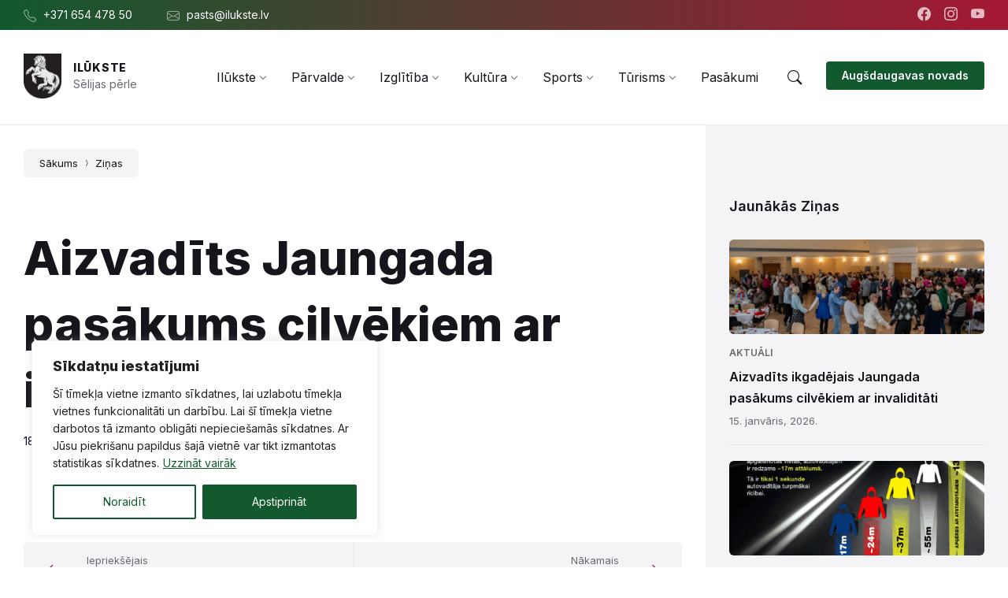

--- FILE ---
content_type: text/html; charset=UTF-8
request_url: https://ilukste.lv/aizvadits-jaungada-pasakums-cilvekiem-ar-invaliditati/
body_size: 28278
content:
<!DOCTYPE html>
<html lang="lv-LV">
<head>
    <meta http-equiv="Content-Type" content="text/html; charset=UTF-8">
    <meta name="viewport" content="width=device-width, initial-scale=1.0">
    <link rel="pingback" href="https://ilukste.lv/xmlrpc.php">
    <title>Aizvadīts Jaungada pasākums cilvēkiem ar invaliditāti &#8211; Ilūkste</title>
<meta name='robots' content='max-image-preview:large' />
<link rel='dns-prefetch' href='//fonts.googleapis.com' />
<link rel="alternate" type="application/rss+xml" title="Ilūkste&raquo; Plūsma" href="https://ilukste.lv/feed/" />
<link rel="alternate" type="application/rss+xml" title="Komentāru plūsma" href="https://ilukste.lv/comments/feed/" />
<link rel="alternate" title="oEmbed (JSON)" type="application/json+oembed" href="https://ilukste.lv/wp-json/oembed/1.0/embed?url=https%3A%2F%2Filukste.lv%2Faizvadits-jaungada-pasakums-cilvekiem-ar-invaliditati%2F" />
<link rel="alternate" title="oEmbed (XML)" type="text/xml+oembed" href="https://ilukste.lv/wp-json/oembed/1.0/embed?url=https%3A%2F%2Filukste.lv%2Faizvadits-jaungada-pasakums-cilvekiem-ar-invaliditati%2F&#038;format=xml" />
		<!-- This site uses the Google Analytics by MonsterInsights plugin v9.9.0 - Using Analytics tracking - https://www.monsterinsights.com/ -->
							<script src="//www.googletagmanager.com/gtag/js?id=G-2F5F56NQKN"  data-cfasync="false" data-wpfc-render="false" type="text/javascript" async></script>
			<script data-cfasync="false" data-wpfc-render="false" type="text/javascript">
				var mi_version = '9.9.0';
				var mi_track_user = true;
				var mi_no_track_reason = '';
								var MonsterInsightsDefaultLocations = {"page_location":"https:\/\/ilukste.lv\/aizvadits-jaungada-pasakums-cilvekiem-ar-invaliditati\/"};
								if ( typeof MonsterInsightsPrivacyGuardFilter === 'function' ) {
					var MonsterInsightsLocations = (typeof MonsterInsightsExcludeQuery === 'object') ? MonsterInsightsPrivacyGuardFilter( MonsterInsightsExcludeQuery ) : MonsterInsightsPrivacyGuardFilter( MonsterInsightsDefaultLocations );
				} else {
					var MonsterInsightsLocations = (typeof MonsterInsightsExcludeQuery === 'object') ? MonsterInsightsExcludeQuery : MonsterInsightsDefaultLocations;
				}

								var disableStrs = [
										'ga-disable-G-2F5F56NQKN',
									];

				/* Function to detect opted out users */
				function __gtagTrackerIsOptedOut() {
					for (var index = 0; index < disableStrs.length; index++) {
						if (document.cookie.indexOf(disableStrs[index] + '=true') > -1) {
							return true;
						}
					}

					return false;
				}

				/* Disable tracking if the opt-out cookie exists. */
				if (__gtagTrackerIsOptedOut()) {
					for (var index = 0; index < disableStrs.length; index++) {
						window[disableStrs[index]] = true;
					}
				}

				/* Opt-out function */
				function __gtagTrackerOptout() {
					for (var index = 0; index < disableStrs.length; index++) {
						document.cookie = disableStrs[index] + '=true; expires=Thu, 31 Dec 2099 23:59:59 UTC; path=/';
						window[disableStrs[index]] = true;
					}
				}

				if ('undefined' === typeof gaOptout) {
					function gaOptout() {
						__gtagTrackerOptout();
					}
				}
								window.dataLayer = window.dataLayer || [];

				window.MonsterInsightsDualTracker = {
					helpers: {},
					trackers: {},
				};
				if (mi_track_user) {
					function __gtagDataLayer() {
						dataLayer.push(arguments);
					}

					function __gtagTracker(type, name, parameters) {
						if (!parameters) {
							parameters = {};
						}

						if (parameters.send_to) {
							__gtagDataLayer.apply(null, arguments);
							return;
						}

						if (type === 'event') {
														parameters.send_to = monsterinsights_frontend.v4_id;
							var hookName = name;
							if (typeof parameters['event_category'] !== 'undefined') {
								hookName = parameters['event_category'] + ':' + name;
							}

							if (typeof MonsterInsightsDualTracker.trackers[hookName] !== 'undefined') {
								MonsterInsightsDualTracker.trackers[hookName](parameters);
							} else {
								__gtagDataLayer('event', name, parameters);
							}
							
						} else {
							__gtagDataLayer.apply(null, arguments);
						}
					}

					__gtagTracker('js', new Date());
					__gtagTracker('set', {
						'developer_id.dZGIzZG': true,
											});
					if ( MonsterInsightsLocations.page_location ) {
						__gtagTracker('set', MonsterInsightsLocations);
					}
										__gtagTracker('config', 'G-2F5F56NQKN', {"forceSSL":"true","link_attribution":"true"} );
										window.gtag = __gtagTracker;										(function () {
						/* https://developers.google.com/analytics/devguides/collection/analyticsjs/ */
						/* ga and __gaTracker compatibility shim. */
						var noopfn = function () {
							return null;
						};
						var newtracker = function () {
							return new Tracker();
						};
						var Tracker = function () {
							return null;
						};
						var p = Tracker.prototype;
						p.get = noopfn;
						p.set = noopfn;
						p.send = function () {
							var args = Array.prototype.slice.call(arguments);
							args.unshift('send');
							__gaTracker.apply(null, args);
						};
						var __gaTracker = function () {
							var len = arguments.length;
							if (len === 0) {
								return;
							}
							var f = arguments[len - 1];
							if (typeof f !== 'object' || f === null || typeof f.hitCallback !== 'function') {
								if ('send' === arguments[0]) {
									var hitConverted, hitObject = false, action;
									if ('event' === arguments[1]) {
										if ('undefined' !== typeof arguments[3]) {
											hitObject = {
												'eventAction': arguments[3],
												'eventCategory': arguments[2],
												'eventLabel': arguments[4],
												'value': arguments[5] ? arguments[5] : 1,
											}
										}
									}
									if ('pageview' === arguments[1]) {
										if ('undefined' !== typeof arguments[2]) {
											hitObject = {
												'eventAction': 'page_view',
												'page_path': arguments[2],
											}
										}
									}
									if (typeof arguments[2] === 'object') {
										hitObject = arguments[2];
									}
									if (typeof arguments[5] === 'object') {
										Object.assign(hitObject, arguments[5]);
									}
									if ('undefined' !== typeof arguments[1].hitType) {
										hitObject = arguments[1];
										if ('pageview' === hitObject.hitType) {
											hitObject.eventAction = 'page_view';
										}
									}
									if (hitObject) {
										action = 'timing' === arguments[1].hitType ? 'timing_complete' : hitObject.eventAction;
										hitConverted = mapArgs(hitObject);
										__gtagTracker('event', action, hitConverted);
									}
								}
								return;
							}

							function mapArgs(args) {
								var arg, hit = {};
								var gaMap = {
									'eventCategory': 'event_category',
									'eventAction': 'event_action',
									'eventLabel': 'event_label',
									'eventValue': 'event_value',
									'nonInteraction': 'non_interaction',
									'timingCategory': 'event_category',
									'timingVar': 'name',
									'timingValue': 'value',
									'timingLabel': 'event_label',
									'page': 'page_path',
									'location': 'page_location',
									'title': 'page_title',
									'referrer' : 'page_referrer',
								};
								for (arg in args) {
																		if (!(!args.hasOwnProperty(arg) || !gaMap.hasOwnProperty(arg))) {
										hit[gaMap[arg]] = args[arg];
									} else {
										hit[arg] = args[arg];
									}
								}
								return hit;
							}

							try {
								f.hitCallback();
							} catch (ex) {
							}
						};
						__gaTracker.create = newtracker;
						__gaTracker.getByName = newtracker;
						__gaTracker.getAll = function () {
							return [];
						};
						__gaTracker.remove = noopfn;
						__gaTracker.loaded = true;
						window['__gaTracker'] = __gaTracker;
					})();
									} else {
										console.log("");
					(function () {
						function __gtagTracker() {
							return null;
						}

						window['__gtagTracker'] = __gtagTracker;
						window['gtag'] = __gtagTracker;
					})();
									}
			</script>
			
							<!-- / Google Analytics by MonsterInsights -->
		<style id='wp-img-auto-sizes-contain-inline-css' type='text/css'>
img:is([sizes=auto i],[sizes^="auto," i]){contain-intrinsic-size:3000px 1500px}
/*# sourceURL=wp-img-auto-sizes-contain-inline-css */
</style>
<style id='wp-emoji-styles-inline-css' type='text/css'>

	img.wp-smiley, img.emoji {
		display: inline !important;
		border: none !important;
		box-shadow: none !important;
		height: 1em !important;
		width: 1em !important;
		margin: 0 0.07em !important;
		vertical-align: -0.1em !important;
		background: none !important;
		padding: 0 !important;
	}
/*# sourceURL=wp-emoji-styles-inline-css */
</style>
<link rel='stylesheet' id='wp-block-library-css' href='https://ilukste.lv/wp-includes/css/dist/block-library/style.min.css?ver=6.9' type='text/css' media='all' />
<style id='global-styles-inline-css' type='text/css'>
:root{--wp--preset--aspect-ratio--square: 1;--wp--preset--aspect-ratio--4-3: 4/3;--wp--preset--aspect-ratio--3-4: 3/4;--wp--preset--aspect-ratio--3-2: 3/2;--wp--preset--aspect-ratio--2-3: 2/3;--wp--preset--aspect-ratio--16-9: 16/9;--wp--preset--aspect-ratio--9-16: 9/16;--wp--preset--color--black: #000000;--wp--preset--color--cyan-bluish-gray: #abb8c3;--wp--preset--color--white: #ffffff;--wp--preset--color--pale-pink: #f78da7;--wp--preset--color--vivid-red: #cf2e2e;--wp--preset--color--luminous-vivid-orange: #ff6900;--wp--preset--color--luminous-vivid-amber: #fcb900;--wp--preset--color--light-green-cyan: #7bdcb5;--wp--preset--color--vivid-green-cyan: #00d084;--wp--preset--color--pale-cyan-blue: #8ed1fc;--wp--preset--color--vivid-cyan-blue: #0693e3;--wp--preset--color--vivid-purple: #9b51e0;--wp--preset--gradient--vivid-cyan-blue-to-vivid-purple: linear-gradient(135deg,rgb(6,147,227) 0%,rgb(155,81,224) 100%);--wp--preset--gradient--light-green-cyan-to-vivid-green-cyan: linear-gradient(135deg,rgb(122,220,180) 0%,rgb(0,208,130) 100%);--wp--preset--gradient--luminous-vivid-amber-to-luminous-vivid-orange: linear-gradient(135deg,rgb(252,185,0) 0%,rgb(255,105,0) 100%);--wp--preset--gradient--luminous-vivid-orange-to-vivid-red: linear-gradient(135deg,rgb(255,105,0) 0%,rgb(207,46,46) 100%);--wp--preset--gradient--very-light-gray-to-cyan-bluish-gray: linear-gradient(135deg,rgb(238,238,238) 0%,rgb(169,184,195) 100%);--wp--preset--gradient--cool-to-warm-spectrum: linear-gradient(135deg,rgb(74,234,220) 0%,rgb(151,120,209) 20%,rgb(207,42,186) 40%,rgb(238,44,130) 60%,rgb(251,105,98) 80%,rgb(254,248,76) 100%);--wp--preset--gradient--blush-light-purple: linear-gradient(135deg,rgb(255,206,236) 0%,rgb(152,150,240) 100%);--wp--preset--gradient--blush-bordeaux: linear-gradient(135deg,rgb(254,205,165) 0%,rgb(254,45,45) 50%,rgb(107,0,62) 100%);--wp--preset--gradient--luminous-dusk: linear-gradient(135deg,rgb(255,203,112) 0%,rgb(199,81,192) 50%,rgb(65,88,208) 100%);--wp--preset--gradient--pale-ocean: linear-gradient(135deg,rgb(255,245,203) 0%,rgb(182,227,212) 50%,rgb(51,167,181) 100%);--wp--preset--gradient--electric-grass: linear-gradient(135deg,rgb(202,248,128) 0%,rgb(113,206,126) 100%);--wp--preset--gradient--midnight: linear-gradient(135deg,rgb(2,3,129) 0%,rgb(40,116,252) 100%);--wp--preset--font-size--small: 13px;--wp--preset--font-size--medium: 20px;--wp--preset--font-size--large: 36px;--wp--preset--font-size--x-large: 42px;--wp--preset--spacing--20: 0.44rem;--wp--preset--spacing--30: 0.67rem;--wp--preset--spacing--40: 1rem;--wp--preset--spacing--50: 1.5rem;--wp--preset--spacing--60: 2.25rem;--wp--preset--spacing--70: 3.38rem;--wp--preset--spacing--80: 5.06rem;--wp--preset--shadow--natural: 6px 6px 9px rgba(0, 0, 0, 0.2);--wp--preset--shadow--deep: 12px 12px 50px rgba(0, 0, 0, 0.4);--wp--preset--shadow--sharp: 6px 6px 0px rgba(0, 0, 0, 0.2);--wp--preset--shadow--outlined: 6px 6px 0px -3px rgb(255, 255, 255), 6px 6px rgb(0, 0, 0);--wp--preset--shadow--crisp: 6px 6px 0px rgb(0, 0, 0);}:where(.is-layout-flex){gap: 0.5em;}:where(.is-layout-grid){gap: 0.5em;}body .is-layout-flex{display: flex;}.is-layout-flex{flex-wrap: wrap;align-items: center;}.is-layout-flex > :is(*, div){margin: 0;}body .is-layout-grid{display: grid;}.is-layout-grid > :is(*, div){margin: 0;}:where(.wp-block-columns.is-layout-flex){gap: 2em;}:where(.wp-block-columns.is-layout-grid){gap: 2em;}:where(.wp-block-post-template.is-layout-flex){gap: 1.25em;}:where(.wp-block-post-template.is-layout-grid){gap: 1.25em;}.has-black-color{color: var(--wp--preset--color--black) !important;}.has-cyan-bluish-gray-color{color: var(--wp--preset--color--cyan-bluish-gray) !important;}.has-white-color{color: var(--wp--preset--color--white) !important;}.has-pale-pink-color{color: var(--wp--preset--color--pale-pink) !important;}.has-vivid-red-color{color: var(--wp--preset--color--vivid-red) !important;}.has-luminous-vivid-orange-color{color: var(--wp--preset--color--luminous-vivid-orange) !important;}.has-luminous-vivid-amber-color{color: var(--wp--preset--color--luminous-vivid-amber) !important;}.has-light-green-cyan-color{color: var(--wp--preset--color--light-green-cyan) !important;}.has-vivid-green-cyan-color{color: var(--wp--preset--color--vivid-green-cyan) !important;}.has-pale-cyan-blue-color{color: var(--wp--preset--color--pale-cyan-blue) !important;}.has-vivid-cyan-blue-color{color: var(--wp--preset--color--vivid-cyan-blue) !important;}.has-vivid-purple-color{color: var(--wp--preset--color--vivid-purple) !important;}.has-black-background-color{background-color: var(--wp--preset--color--black) !important;}.has-cyan-bluish-gray-background-color{background-color: var(--wp--preset--color--cyan-bluish-gray) !important;}.has-white-background-color{background-color: var(--wp--preset--color--white) !important;}.has-pale-pink-background-color{background-color: var(--wp--preset--color--pale-pink) !important;}.has-vivid-red-background-color{background-color: var(--wp--preset--color--vivid-red) !important;}.has-luminous-vivid-orange-background-color{background-color: var(--wp--preset--color--luminous-vivid-orange) !important;}.has-luminous-vivid-amber-background-color{background-color: var(--wp--preset--color--luminous-vivid-amber) !important;}.has-light-green-cyan-background-color{background-color: var(--wp--preset--color--light-green-cyan) !important;}.has-vivid-green-cyan-background-color{background-color: var(--wp--preset--color--vivid-green-cyan) !important;}.has-pale-cyan-blue-background-color{background-color: var(--wp--preset--color--pale-cyan-blue) !important;}.has-vivid-cyan-blue-background-color{background-color: var(--wp--preset--color--vivid-cyan-blue) !important;}.has-vivid-purple-background-color{background-color: var(--wp--preset--color--vivid-purple) !important;}.has-black-border-color{border-color: var(--wp--preset--color--black) !important;}.has-cyan-bluish-gray-border-color{border-color: var(--wp--preset--color--cyan-bluish-gray) !important;}.has-white-border-color{border-color: var(--wp--preset--color--white) !important;}.has-pale-pink-border-color{border-color: var(--wp--preset--color--pale-pink) !important;}.has-vivid-red-border-color{border-color: var(--wp--preset--color--vivid-red) !important;}.has-luminous-vivid-orange-border-color{border-color: var(--wp--preset--color--luminous-vivid-orange) !important;}.has-luminous-vivid-amber-border-color{border-color: var(--wp--preset--color--luminous-vivid-amber) !important;}.has-light-green-cyan-border-color{border-color: var(--wp--preset--color--light-green-cyan) !important;}.has-vivid-green-cyan-border-color{border-color: var(--wp--preset--color--vivid-green-cyan) !important;}.has-pale-cyan-blue-border-color{border-color: var(--wp--preset--color--pale-cyan-blue) !important;}.has-vivid-cyan-blue-border-color{border-color: var(--wp--preset--color--vivid-cyan-blue) !important;}.has-vivid-purple-border-color{border-color: var(--wp--preset--color--vivid-purple) !important;}.has-vivid-cyan-blue-to-vivid-purple-gradient-background{background: var(--wp--preset--gradient--vivid-cyan-blue-to-vivid-purple) !important;}.has-light-green-cyan-to-vivid-green-cyan-gradient-background{background: var(--wp--preset--gradient--light-green-cyan-to-vivid-green-cyan) !important;}.has-luminous-vivid-amber-to-luminous-vivid-orange-gradient-background{background: var(--wp--preset--gradient--luminous-vivid-amber-to-luminous-vivid-orange) !important;}.has-luminous-vivid-orange-to-vivid-red-gradient-background{background: var(--wp--preset--gradient--luminous-vivid-orange-to-vivid-red) !important;}.has-very-light-gray-to-cyan-bluish-gray-gradient-background{background: var(--wp--preset--gradient--very-light-gray-to-cyan-bluish-gray) !important;}.has-cool-to-warm-spectrum-gradient-background{background: var(--wp--preset--gradient--cool-to-warm-spectrum) !important;}.has-blush-light-purple-gradient-background{background: var(--wp--preset--gradient--blush-light-purple) !important;}.has-blush-bordeaux-gradient-background{background: var(--wp--preset--gradient--blush-bordeaux) !important;}.has-luminous-dusk-gradient-background{background: var(--wp--preset--gradient--luminous-dusk) !important;}.has-pale-ocean-gradient-background{background: var(--wp--preset--gradient--pale-ocean) !important;}.has-electric-grass-gradient-background{background: var(--wp--preset--gradient--electric-grass) !important;}.has-midnight-gradient-background{background: var(--wp--preset--gradient--midnight) !important;}.has-small-font-size{font-size: var(--wp--preset--font-size--small) !important;}.has-medium-font-size{font-size: var(--wp--preset--font-size--medium) !important;}.has-large-font-size{font-size: var(--wp--preset--font-size--large) !important;}.has-x-large-font-size{font-size: var(--wp--preset--font-size--x-large) !important;}
/*# sourceURL=global-styles-inline-css */
</style>

<style id='classic-theme-styles-inline-css' type='text/css'>
/*! This file is auto-generated */
.wp-block-button__link{color:#fff;background-color:#32373c;border-radius:9999px;box-shadow:none;text-decoration:none;padding:calc(.667em + 2px) calc(1.333em + 2px);font-size:1.125em}.wp-block-file__button{background:#32373c;color:#fff;text-decoration:none}
/*# sourceURL=/wp-includes/css/classic-themes.min.css */
</style>
<link rel='stylesheet' id='ub-extension-style-css-css' href='https://ilukste.lv/wp-content/plugins/ultimate-blocks/src/extensions/style.css?ver=6.9' type='text/css' media='all' />
<link rel='stylesheet' id='lsvr-wordbench-main-style-css' href='https://ilukste.lv/wp-content/themes/wordbench-child/style.css?ver=1.2.14' type='text/css' media='all' />
<link rel='stylesheet' id='lsvr-wordbench-general-style-css' href='https://ilukste.lv/wp-content/themes/wordbench/assets/css/general.css?ver=1.2.14' type='text/css' media='all' />
<style id='lsvr-wordbench-general-style-inline-css' type='text/css'>
body, input, textarea, select, button, #cancel-comment-reply-link, .is-primary-font, .gm-style, .leaflet-container { font-family: 'Inter', Arial, sans-serif; }
html, body { font-size: 16px; }
.header-logo__link { max-width: 48px; }
/*# sourceURL=lsvr-wordbench-general-style-inline-css */
</style>
<link rel='stylesheet' id='lsvr-wordbench-google-fonts-css' href='//fonts.googleapis.com/css2?family=Inter%3Awght%40200%3B400%3B600%3B800&#038;display=swap&#038;ver=6.9' type='text/css' media='all' />
<link rel='stylesheet' id='lsvr-wordbench-color-scheme-css' href='https://ilukste.lv/wp-content/themes/wordbench/assets/css/color-schemes/default.css?ver=1.2.14' type='text/css' media='all' />
<style id='lsvr-wordbench-color-scheme-inline-css' type='text/css'>
body { color: #050923; }a { color: #a51834; }abbr { border-color: #050923; }button { color: #050923; }.lsvr-map__marker-inner { background-color: #a51834; border-color: #a51834; }.lsvr-map__marker-inner:before { border-top-color: #a51834; }.lsvr-search-form__submit:hover { color: #125a2e; }.lsvr-search-form__submit:active { color: rgba( 18, 90, 46, 0.8 ); }#header:before { background-color: #125a2e; background-image: linear-gradient( to right, #125a2e, #a51834 ); }.header__notice { background-color: #125a2e; background-image: linear-gradient( to right, #125a2e, #a51834 ); }.header__topbar { background-color: #125a2e; background-image: linear-gradient( to right, #125a2e, #a51834 ); }@media ( min-width: 992px ) {.header-menu-primary__item-link--level-0:hover { color: #125a2e; }.header-menu-primary__item-link--level-0:active { color: rgba( 18, 90, 46, 0.85 ); }.header-menu-primary__item--dropdown .header-menu-primary__item--hover > .header-menu-primary__item-link,.header-menu-primary__item--dropdown .header-menu-primary__submenu--level-0 .header-menu-primary__item-link:hover { color: #125a2e; background-color: rgba( 18, 90, 46, 0.07 ); }.header-menu-primary__item--dropdown .header-menu-primary__submenu--level-0 .header-menu-primary__item-link:active { background-color: rgba( 18, 90, 46, 0.09 ); }.header-menu-primary__item--megamenu .header-menu-primary__submenu--level-0 .header-menu-primary__item-link:hover { color: #125a2e; }.header-menu-primary__item--megamenu .header-menu-primary__submenu--level-0 .header-menu-primary__item-link:active { color: rgba( 18, 90, 46, 0.85 ); }}.header-search__submit:hover { color: #125a2e; }.header-search__submit:active { color: rgba( 18, 90, 46, 0.8 ); }.header-search__filter-label--active { background-color: #125a2e; border-color: #125a2e; }.header-search__filter-label:hover { border-color: rgba( 18, 90, 46, 0.5 ); }.header-search__filter-label:active { border-color: rgba( 18, 90, 46, 0.4 ); }.header-search__results-item-link { box-shadow: 0 0 0 0 transparent; }.header-search__results-item-link:hover { box-shadow: 0 1px 0 0 #125a2e; }.header-search__results-item-link:active { box-shadow: 0 1px 0 0 rgba( 18, 90, 46, 0.5 ); }.header-search__results-more-link:hover { border-color: rgba( 18, 90, 46, 0.5 ); }.header-search__results-more-link:active { border-color: rgba( 18, 90, 46, 0.4 ); }.main-header .post-meta__item:after { background-color: #050923; }.post-archive-categories__item-link--active { color: #125a2e; box-shadow: 0 2px 0 0 #125a2e; }.post-author__header:after { background-color: #accent2; background-image: linear-gradient( to right, #125a2e, #a51834 ); }.post-author__more-link:hover .post-author__more-link-label { box-shadow: 0 1px 0 0 #125a2e; }.post-author__more-link:active .post-author__more-link-label { box-shadow: 0 1px 0 0 rgba( 18, 90, 46, 0.5 ); }.post-navigation__item-link:hover .post-navigation__item-link-title { box-shadow: 0 1px 0 0 #125a2e; }.post-navigation__item-link:active .post-navigation__item-link-title { box-shadow: 0 1px 0 0 rgba( 18, 90, 46, 0.5 ); }.post-comments__list .comment-author .fn a { box-shadow: 0 0 0 0 transparent; }.post-comments__list .comment-author .fn a:hover { box-shadow: 0 1px 0 0 #125a2e; }.post-comments__list .comment-author .fn a:active { box-shadow: 0 1px 0 0 rgba( 18, 90, 46, 0.5 ); }.post-comments__list .comment-reply-link { color: #125a2e; }.post-comments__list .comment-reply-link:hover { border-color: #125a2e; }.post-comments__list .comment-reply-link:active { border-color: rgba( 18, 90, 46, 0.5 ); }.comment-respond .submit { background-color: #125a2e; }.comment-respond .submit:hover { background-color: rgba( 18, 90, 46, 0.9 ); }.comment-respond .submit:active { background-color: rgba( 18, 90, 46, 0.85 ); }.navigation.pagination .page-numbers.current { border-color: #125a2e; }.navigation.pagination .page-numbers:not( .current ):not( .dots ):not( .prev ):not( .next ):hover { border-color: rgba( 18, 90, 46, 0.5 ); }.navigation.pagination .page-numbers:not( .current ):not( .dots ):not( .prev ):not( .next ):active { border-color: rgba( 18, 90, 46, 0.3 ); }.navigation.pagination .page-numbers.prev:before,.navigation.pagination .page-numbers.next:before { color: #125a2e; }.post-pagination__item--number .post-pagination__item-link:hover { border-color: rgba( 18, 90, 46, 0.5 ); }.post-pagination__item--number .post-pagination__item-link:active { border-color: rgba( 18, 90, 46, 0.3 ); }.post-pagination__item--active .post-pagination__item-link { border-color: #125a2e; }.post-pagination__item-link:before,.post-pagination__item-link:before { color: #125a2e; }.general-post-archive .post__title-link { box-shadow: 0 0 0 0 transparent; }.general-post-archive .post__title-link:hover { box-shadow: 0 1px 0 0 #125a2e; }.general-post-archive .post__title-link:active { box-shadow: 0 1px 0 0 rgba( 18, 90, 46, 0.5 ); }.post-archive--list .post__categories .post__term-link { color: #050923; box-shadow: 0 0 0 0 transparent; }.post-archive--list .post__categories .post__term-link:hover { box-shadow: 0 1px 0 0 #050923; }.post-archive--list .post__categories .post__term-link:active { box-shadow: 0 1px 0 0 rgba( #050923, 0.5 ); }.post-archive--list .sticky .post__title:before { color: #a51834; }.post-archive--list .post-permalink__link:hover .post-permalink__link-label { box-shadow: 0 1px 0 0 #125a2e; }.post-archive--list .post-permalink__link:active .post-permalink__link-label { box-shadow: 0 1px 0 0 rgba( 18, 90, 46, 0.5 ); }.post-archive--grid.post-archive--layout-style-light .post__container { color: #050923; }.post-archive--grid.post-archive--layout-style-light .post__term-link { box-shadow: 0 0 0 0 transparent; }.post-archive--grid.post-archive--layout-style-light .post__term-link:hover { box-shadow: 0 1px 0 0 #050923; }.post-archive--grid.post-archive--layout-style-light .post__term-link:active { box-shadow: 0 1px 0 0 rgba( #050923, 0.5 ); }.post-archive--grid.post-archive--layout-style-light .sticky .post__title:before { color: #125a2e; }.post-archive--grid.post-archive--layout-style-light .post-meta { color: #050923; }.post-archive--grid.post-archive--layout-style-light .post__content { color: #050923; }.post-archive--grid.post-archive--layout-style-light .post-permalink__link { color: #125a2e; }.post-archive--grid.post-archive--layout-style-light .post-permalink__link:hover .post-permalink__link-label { box-shadow: 0 1px 0 0 #125a2e; }.post-archive--grid.post-archive--layout-style-light .post-permalink__link:active .post-permalink__link-label { box-shadow: 0 1px 0 0 rgba( 18, 90, 46, 0.5 ); }.post-archive--grid.post-archive--layout-style-dark .sticky .post__title:before { color: #a51834; }.post-archive--grid.post-archive--layout-style-dark .post-permalink__link { color: #a51834; }.post-archive--grid.post-archive--layout-style-dark .post-permalink__link:hover .post-permalink__link-label { box-shadow: 0 1px 0 0 #a51834; }.post-archive--grid.post-archive--layout-style-dark .post-permalink__link:active .post-permalink__link-label { box-shadow: 0 1px 0 0 rgba( 165, 24, 52, 0.5 ); }.post-archive--photogrid .post__term-link { background-color: #125a2e; }.post-archive--photogrid .post__term-link:hover { background-color: rgba( 18, 90, 46, 0.8 ); }.post-archive--photogrid .post__term-link:active { background-color: rgba( 18, 90, 46, 0.6 ); }.lsvr_listing-map__marker-cluster-inner { background-color: #a51834; box-shadow: 0 0 0 5px rgba( 165, 24, 52, 0.3 ); }.lsvr_listing-map__marker-cluster-inner:hover { box-shadow: 0 0 0 5px rgba( 165, 24, 52, 0.5 ); }.lsvr_listing-map__marker-inner { background-color: #a51834; border-color: #a51834; }.lsvr_listing-map__marker-inner:before { border-top-color: #a51834; }.lsvr_listing-map__infobox .lsvr_listing-map__infobox-title-link { box-shadow: 0 0 0 0 transparent; color: #125a2e; }.lsvr_listing-map__infobox .lsvr_listing-map__infobox-title-link:hover { box-shadow: 0 1px 0 0 #125a2e; }.lsvr_listing-map__infobox .lsvr_listing-map__infobox-title-link:active { box-shadow: 0 1px 0 0 rgba( 18, 90, 46, 0.5 ); }.lsvr_listing-map__infobox .lsvr_listing-map__infobox-more-link { color: #125a2e; }.lsvr_listing-map__infobox-more-link:hover .lsvr_listing-map__infobox-more-link-label { box-shadow: 0 1px 0 0 #125a2e; }.lsvr_listing-map__infobox-more-link:active .lsvr_listing-map__infobox-more-link-label { box-shadow: 0 1px 0 0 rgba( 18, 90, 46, 0.5 ); }.lsvr_listing-post-single .post-contact__item > a { box-shadow: 0 0 0 0 transparent; }.lsvr_listing-post-single .post-contact__item > a:hover { box-shadow: 0 1px 0 0 #125a2e; }.lsvr_listing-post-single .post-contact__item > a:active { box-shadow: 0 1px 0 0 rgba( 18, 90, 46, 0.5 ); }.lsvr_listing-post-single .post-social__item-link:hover { color: #125a2e; }.lsvr_listing-post-single .post-social__item-link:active { color: rgba( 18, 90, 46, 0.8 ); }.lsvr_document-post-page .post-attachments__item-link { box-shadow: 0 0 0 0 transparent; }.lsvr_document-post-page .post-attachments__item-link:hover { box-shadow: 0 1px 0 0 #125a2e; }.lsvr_document-post-page .post-attachments__item-link:active { box-shadow: 0 1px 0 0 rgba( 18, 90, 46, 0.5 ); }.lsvr_document-attachments__item-icon--folder { color: #a51834; }.lsvr_document-attachments__item-link { box-shadow: 0 0 0 0 transparent; }.lsvr_document-attachments__item-link:hover { box-shadow: 0 1px 0 0 #125a2e; }.lsvr_document-attachments__item-link:active { box-shadow: 0 1px 0 0 rgba( 18, 90, 46, 0.5 ); }.lsvr_document-attachments__item-toggle { color: #125a2e; }.lsvr_document-attachments__item-toggle:hover { border-color: #125a2e; }.lsvr_document-attachments__item-toggle:active { border-color: rgba( 18, 90, 46, 0.5 ); }.lsvr_event-post-archive .post-archive-filter__option:after { color: #125a2e; }.lsvr_event-post-archive .post-archive-filter__submit-button { background-color: #125a2e; }.lsvr_event-post-archive .post-archive-filter__reset-button { box-shadow: 0 0 0 0 transparent; color: #125a2e; }.lsvr_event-post-archive .post-archive-filter__reset-button:hover { box-shadow: 0 1px 0 0 #125a2e; }.lsvr_event-post-archive .post-archive-filter__reset-button:active { box-shadow: 0 1px 0 0 rgba( 18, 90, 46, 0.5 ); }.lsvr_event-post-archive--grid.lsvr_event-post-archive--layout-style-light .post__container { color: #050923; }.lsvr_event-post-archive--grid.lsvr_event-post-archive--layout-style-light .post__term-link { box-shadow: 0 0 0 0 transparent; color: #050923; }.lsvr_event-post-archive--grid.lsvr_event-post-archive--layout-style-light .post__term-link:hover { box-shadow: 0 1px 0 0 #050923; }.lsvr_event-post-archive--grid.lsvr_event-post-archive--layout-style-light .post__term-link:active { box-shadow: 0 1px 0 0 rgba( #050923, 0.5 ); }.lsvr_event-post-archive--grid.lsvr_event-post-archive--layout-style-light .post-info__time-location { color: #050923; }.lsvr_event-post-archive--grid.lsvr_event-post-archive--layout-style-dark .post-info__date-month { color: #a51834; }.lsvr_event-post-single .post-info__list:before { background-color: #a51834; background-image: linear-gradient( to bottom, #125a2e, #a51834 ); }.lsvr_faq-post-archive--list .post__header-toggle { color: #125a2e; }.lsvr_faq-post-archive--list .post__header-toggle:hover { border-color: #125a2e; }.lsvr_faq-post-archive--list .post__header-toggle:active { border-color: rgba( 18, 90, 46, 0.5 ); }.lsvr_person-post-archive--grid.lsvr_person-post-archive--layout-style-light .post__container { color: #050923; }.lsvr_person-post-archive--grid.lsvr_person-post-archive--layout-style-light .post__subtitle { color: #050923; }.lsvr_person-post-archive--grid.lsvr_person-post-archive--layout-style-light .post__content { color: #050923; }.lsvr_person-post-archive--grid.lsvr_person-post-archive--layout-style-light .post-social__item-link { color: #125a2e; }.lsvr_person-post-archive--grid.lsvr_person-post-archive--layout-style-dark .post-social__item-link { color: #a51834; }.lsvr_person-post-single .post-contact__item > a { box-shadow: 0 0 0 0 transparent; }.lsvr_person-post-single .post-contact__item > a:hover { box-shadow: 0 1px 0 0 #125a2e; }.lsvr_person-post-single .post-contact__item > a:active { box-shadow: 0 1px 0 0 rgba( 18, 90, 46, 0.5 ); }.lsvr_person-post-single .post-social__item-link:hover { color: #125a2e; }.lsvr_person-post-single .post-social__item-link:active { color: rgba( 18, 90, 46, 0.8 ); }.lsvr_project-post-archive--photogrid .post-permalink__link { color: #a51834; }.lsvr_project-post-archive--photogrid .post-permalink__link:hover .post-permalink__link-label { box-shadow: 0 1px 0 0 #a51834; }.lsvr_project-post-archive--photogrid .post-permalink__link:active .post-permalink__link-label { box-shadow: 0 1px 0 0 rgba( 165, 24, 52, 0.5 ); }.lsvr_project-post-single .post-fields__item-title { color: #050923; }.lsvr_service-post-archive--grid.lsvr_service-post-archive--layout-style-light .post__container { color: #050923; }.lsvr_service-post-archive--grid.lsvr_service-post-archive--layout-style-light .post__icon { background-image: linear-gradient( to right, #125a2e 0%, #a51834 100% ); }.lsvr_service-post-archive--grid.lsvr_service-post-archive--layout-style-light .post__icon-ico { background-image: linear-gradient( to right, #125a2e 0%, #a51834 100% ); }.lsvr_service-post-archive--grid.lsvr_service-post-archive--layout-style-light .post__content { color: #050923; }.lsvr_service-post-archive--grid.lsvr_service-post-archive--layout-style-light .post-permalink__link { color: #125a2e; }.lsvr_service-post-archive--grid.lsvr_service-post-archive--layout-style-light .post-permalink__link:hover .post-permalink__link-label { box-shadow: 0 1px 0 0 #125a2e; }.lsvr_service-post-archive--grid.lsvr_service-post-archive--layout-style-light .post-permalink__link:active .post-permalink__link-label { box-shadow: 0 1px 0 0 rgba( 18, 90, 46, 0.5 ); }.lsvr_service-post-archive--grid.lsvr_service-post-archive--layout-style-dark .post__icon { background-image: linear-gradient( to right, #125a2e 0%, #a51834 100% ); }.lsvr_service-post-archive--grid.lsvr_service-post-archive--layout-style-dark .post__icon-ico { background-image: linear-gradient( to right, #125a2e 0%, #a51834 100% ); }.lsvr_service-post-archive--grid.lsvr_service-post-archive--layout-style-dark .post-permalink__link { color: #a51834; }.lsvr_service-post-archive--grid.lsvr_service-post-archive--layout-style-dark .post-permalink__link:hover .post-permalink__link-label { box-shadow: 0 1px 0 0 #a51834; }.lsvr_service-post-archive--grid.lsvr_service-post-archive--layout-style-dark .post-permalink__link:active .post-permalink__link-label { box-shadow: 0 1px 0 0 rgba( 165, 24, 52, 0.5 ); }.lsvr_service-post-archive--photogrid .post__icon-inner:before { background-image: linear-gradient( to right, #125a2e 0%, #a51834 100% ); }.lsvr_service-post-archive--photogrid .post__icon-ico { background-image: linear-gradient( to right, #125a2e 0%, #a51834 100% ); }.lsvr_service-post-archive--photogrid .post-permalink__link { color: #a51834; }.lsvr_service-post-archive--photogrid .post-permalink__link:hover .post-permalink__link-label { box-shadow: 0 1px 0 0 #a51834; }.lsvr_service-post-archive--photogrid .post-permalink__link:active .post-permalink__link-label { box-shadow: 0 1px 0 0 rgba( 165, 24, 52, 0.5 ); }.lsvr_testimonial-post-single .post__quote-content:before { background-color: #a51834; background-image: linear-gradient( to bottom, #125a2e, #a51834 ); }.error-404-page__404 { color: #125a2e; background-image: linear-gradient( to right, #125a2e 0%, #a51834 100% ); }.error-404-page__back-link { background-color: #125a2e; }.widget__more-link:hover .widget__more-link-label { box-shadow: 0 1px 0 0 #125a2e; }.widget__more-link:active .widget__more-link-label { box-shadow: 0 1px 0 0 rgba( 18, 90, 46, 0.5 ); }.lsvr-post-featured-widget .widget__more-link { color: #a51834; }.lsvr-post-featured-widget .widget__more-link:hover .widget__more-link-label { box-shadow: 0 1px 0 0 #a51834; }.lsvr-post-featured-widget .widget__more-link:active .widget__more-link-label { box-shadow: 0 1px 0 0 rgba( 165, 24, 52, 0.5 ); }.lsvr-definition-list-widget__item-text-link { box-shadow: 0 0 0 0 transparent; color: #050923; }.lsvr-definition-list-widget__item-text-link:hover { box-shadow: 0 1px 0 0 #050923; }.lsvr-definition-list-widget__item-text-link:active { box-shadow: 0 1px 0 0 rgba( #050923, 0.5 ); }.lsvr_listing-featured-widget .widget__more-link { color: #a51834; }.lsvr_listing-featured-widget .widget__more-link:hover .widget__more-link-label { box-shadow: 0 1px 0 0 #a51834; }.lsvr_listing-featured-widget .widget__more-link:active .widget__more-link-label { box-shadow: 0 1px 0 0 rgba( 165, 24, 52, 0.5 ); }.lsvr_document-featured-widget .widget__more-link { color: #a51834; }.lsvr_document-featured-widget .widget__more-link:hover .widget__more-link-label { box-shadow: 0 1px 0 0 #a51834; }.lsvr_document-featured-widget .widget__more-link:active .widget__more-link-label { box-shadow: 0 1px 0 0 rgba( 165, 24, 52, 0.5 ); }.lsvr_document-attachments-widget__item-icon { color: #a51834; }.lsvr_event-list-widget__content--has-bold-date .lsvr_event-list-widget__item-date-month { color: #a51834; }.lsvr_event-featured-widget .widget__more-link { color: #a51834; }.lsvr_event-featured-widget .widget__more-link:hover .widget__more-link-label { box-shadow: 0 1px 0 0 #a51834; }.lsvr_event-featured-widget .widget__more-link:active .widget__more-link-label { box-shadow: 0 1px 0 0 rgba( 165, 24, 52, 0.5 ); }.lsvr_event-filter-widget__option:after { color: #125a2e; }.lsvr_event-filter-widget__submit-button { background-color: #125a2e; }.lsvr_event-calendar-widget__day--previous-month > .lsvr_event-calendar-widget__day-cell,.lsvr_event-calendar-widget__day--next-month > .lsvr_event-calendar-widget__day-cell { color: rgba( #050923, 0.5 ); }.lsvr_event-calendar-widget__day--has-events > .lsvr_event-calendar-widget__day-cell:after { background-color: #a51834; }a.lsvr_event-calendar-widget__day-cell { color: #a51834; }a.lsvr_event-calendar-widget__day-cell:hover { background-color: rgba( 165, 24, 52, 0.1 ); }a.lsvr_event-calendar-widget__day-cell:active { background-color: rgba( 165, 24, 52, 0.08 ); }.lsvr_faq-featured-widget .widget__more-link { color: #a51834; }.lsvr_faq-featured-widget .widget__more-link:hover .widget__more-link-label { box-shadow: 0 1px 0 0 #a51834; }.lsvr_faq-featured-widget .widget__more-link:active .widget__more-link-label { box-shadow: 0 1px 0 0 rgba( 165, 24, 52, 0.5 ); }.lsvr_person-list-widget__item-social-link:hover { color: #125a2e; }.lsvr_person-list-widget__item-social-link:active { color: rgba( 18, 90, 46, 0.8 ); }.lsvr_person-featured-widget__social-link { color: #a51834; }.lsvr_person-featured-widget .widget__more-link { color: #a51834; }.lsvr_person-featured-widget .widget__more-link:hover .widget__more-link-label { box-shadow: 0 1px 0 0 #a51834; }.lsvr_person-featured-widget .widget__more-link:active .widget__more-link-label { box-shadow: 0 1px 0 0 rgba( 165, 24, 52, 0.5 ); }.lsvr_project-featured-widget .widget__more-link { color: #a51834; }.lsvr_project-featured-widget .widget__more-link:hover .widget__more-link-label { box-shadow: 0 1px 0 0 #a51834; }.lsvr_project-featured-widget .widget__more-link:active .widget__more-link-label { box-shadow: 0 1px 0 0 rgba( 165, 24, 52, 0.5 ); }.lsvr_service-list-widget__item-icon { background: linear-gradient( to right, #125a2e 0%, #a51834 100% ); }.lsvr_service-list-widget__item-icon-image { background-image: linear-gradient( to right, #125a2e 0%, #a51834 100% ); }.lsvr_service-featured-widget__icon { background: linear-gradient( to right, #125a2e 0%, #a51834 100% ); }.lsvr_service-featured-widget__icon-image { background-image: linear-gradient( to right, #125a2e 0%, #a51834 100% ); }.lsvr_service-featured-widget .widget__more-link { color: #a51834; }.lsvr_service-featured-widget .widget__more-link:hover .widget__more-link-label { box-shadow: 0 1px 0 0 #a51834; }.lsvr_service-featured-widget .widget__more-link:active .widget__more-link-label { box-shadow: 0 1px 0 0 rgba( 165, 24, 52, 0.5 ); }.lsvr_testimonial-featured-widget .widget__more-link { color: #a51834; }.lsvr_testimonial-featured-widget .widget__more-link:hover .widget__more-link-label { box-shadow: 0 1px 0 0 #a51834; }.lsvr_testimonial-featured-widget .widget__more-link:active .widget__more-link-label { box-shadow: 0 1px 0 0 rgba( 165, 24, 52, 0.5 ); }.lsvr-wordbench-contact__contact-item > a { box-shadow: 0 0 0 0 transparent; }.lsvr-wordbench-contact__contact-item > a:hover { box-shadow: 0 1px 0 0 #125a2e; }.lsvr-wordbench-contact__contact-item > a:active { box-shadow: 0 1px 0 0 rgba( 18, 90, 46, 0.5 ); }.lsvr-wordbench-contact__social-item-link:hover { color: #125a2e; }.lsvr-wordbench-contact__social-item-link:active { color: rgba( 18, 90, 46, 0.8 ); }.lsvr-wordbench-hero__header-inner { background-color: #a51834; }.lsvr-wordbench-hero__search-filter-toggle:hover { color: #125a2e; }.lsvr-wordbench-hero__search-filter-toggle--active { color: #125a2e; }.lsvr-wordbench-hero__search-submit:hover { color: #125a2e; }.lsvr-wordbench-hero__search-submit:active { color: rgba( 18, 90, 46, 0.9 ); }.lsvr-wordbench-hero__search-panel { color: #050923; }.lsvr-wordbench-hero__search-filter-label:hover { border-color: rgba( 18, 90, 46, 0.5 ); }.lsvr-wordbench-hero__search-filter-label:active { border-color: rgba( 18, 90, 46, 0.4 ); }.lsvr-wordbench-hero__search-filter-label--active { background-color: #125a2e; border-color: #125a2e; }.lsvr-wordbench-hero__search-results-item-link { box-shadow: 0 0 0 0 transparent; }.lsvr-wordbench-hero__search-results-item-link:hover { box-shadow: 0 1px 0 0 #125a2e; }.lsvr-wordbench-hero__search-results-item-link:active { box-shadow: 0 1px 0 0 rgba( 18, 90, 46, 0.5 ); }.lsvr-wordbench-hero__search-results-more-link:hover .lsvr-wordbench-hero__search-results-more-link-label { box-shadow: 0 1px 0 0 #125a2e; }.lsvr-wordbench-hero__search-results-more-link:active .lsvr-wordbench-hero__search-results-more-link-label { box-shadow: 0 1px 0 0 rgba( 18, 90, 46, 0.5 ); }.lsvr-wordbench-post-grid__post-container { color: #050923; }.lsvr-wordbench-post-grid__post-meta { color: #050923; }.lsvr-wordbench-post-grid__post-content { color: #050923; }.lsvr-wordbench-post-grid__post-permalink-link { color: #125a2e; }.lsvr-wordbench-post-grid__post-permalink-link:hover .lsvr-wordbench-post-grid__post-permalink-link-label { box-shadow: 0 1px 0 0 #125a2e; }.lsvr-wordbench-post-grid__post-permalink-link:active .lsvr-wordbench-post-grid__post-permalink-link-label { box-shadow: 0 1px 0 0 rgba( 18, 90, 46, 0.5 ); }.lsvr-wordbench-post-grid--style1 .lsvr-wordbench-post-grid__subtitle { color: #050923; }.lsvr-wordbench-post-grid--style1 .lsvr-wordbench-post-grid__categories-item-link--active { color: #125a2e; box-shadow: 0 2px 0 0 #125a2e; }.lsvr-wordbench-post-grid--style1 .lsvr-wordbench-post-grid__more-link { color: #125a2e; }.lsvr-wordbench-post-grid--style1 .lsvr-wordbench-post-grid__more-link:hover { border-color: #125a2e; }.lsvr-wordbench-post-grid--style1 .lsvr-wordbench-post-grid__more-link:active { border-color: rgba( 18, 90, 46, 0.5 ); }.lsvr-wordbench-post-grid--style4 .lsvr-wordbench-post-grid__bg { background-color: #125a2e; }.lsvr-wordbench-post-grid--style5 .lsvr-wordbench-post-grid__bg { background-color: #a51834; }.lsvr-wordbench-post-grid--style6 .lsvr-wordbench-post-grid__bg { background-image: linear-gradient( 45deg, #125a2e, #a51834 ); }.lsvr-wordbench-post-grid--layout-grid .lsvr-wordbench-post-grid__post-categories .post__term-link { box-shadow: 0 0 0 0 transparent; color: #050923; }.lsvr-wordbench-post-grid--layout-grid .lsvr-wordbench-post-grid__post-categories .post__term-link:hover { box-shadow: 0 1px 0 0 #050923; }.lsvr-wordbench-post-grid--layout-grid .lsvr-wordbench-post-grid__post-categories .post__term-link:active { box-shadow: 0 1px 0 0 rgba( #050923, 0.5 ); }.lsvr-wordbench-post-grid--layout-grid.lsvr-wordbench-post-grid--layout-style-dark .lsvr-wordbench-post-grid__post-permalink-link { color: #a51834; }.lsvr-wordbench-post-grid--layout-grid.lsvr-wordbench-post-grid--layout-style-dark .lsvr-wordbench-post-grid__post-permalink-link:hover .lsvr-wordbench-post-grid__post-permalink-link-label { box-shadow: 0 1px 0 0 #a51834; }.lsvr-wordbench-post-grid--layout-grid.lsvr-wordbench-post-grid--layout-style-dark .lsvr-wordbench-post-grid__post-permalink-link:active .lsvr-wordbench-post-grid__post-permalink-link-label { box-shadow: 0 1px 0 0 rgba( 165, 24, 52, 0.5 ); }.lsvr-wordbench-post-grid--layout-photogrid .lsvr-wordbench-post-grid__post-categories .post__term-link { background-color: #125a2e; }.lsvr-wordbench-post-grid--layout-photogrid .lsvr-wordbench-post-grid__post-categories .post__term-link:hover { background-color: rgba( 18, 90, 46, 0.8 ); }.lsvr-wordbench-post-grid--layout-photogrid .lsvr-wordbench-post-grid__post-categories .post__term-link:active { background-color: rgba( 18, 90, 46, 0.6 ); }.lsvr-wordbench-post-grid--documents .lsvr-wordbench-post-grid__post-container { color: #050923; }.lsvr-wordbench-post-grid--documents .lsvr-wordbench-post-grid__post-categories .post__term-link { box-shadow: 0 0 0 0 transparent; color: #050923; }.lsvr-wordbench-post-grid--documents .lsvr-wordbench-post-grid__post-categories .post__term-link:hover { box-shadow: 0 1px 0 0 #050923; }.lsvr-wordbench-post-grid--documents .lsvr-wordbench-post-grid__post-categories .post__term-link:active { box-shadow: 0 1px 0 0 rgba( #050923, 0.5 ); }.lsvr-wordbench-post-grid--documents .lsvr-wordbench-post-grid__post-meta { color: #050923; }.lsvr-wordbench-post-grid--documents .lsvr-wordbench-post-grid__post-content { color: #050923; }.lsvr-wordbench-post-grid--documents .lsvr-wordbench-post-grid__post-permalink-link { color: #125a2e; }.lsvr-wordbench-post-grid--documents .lsvr-wordbench-post-grid__post-permalink-link:hover .lsvr-wordbench-post-grid__post-permalink-link-label { box-shadow: 0 1px 0 0 #125a2e; }.lsvr-wordbench-post-grid--documents .lsvr-wordbench-post-grid__post-permalink-link:active .lsvr-wordbench-post-grid__post-permalink-link-label { box-shadow: 0 1px 0 0 rgba( 18, 90, 46, 0.5 ); }.lsvr-wordbench-post-grid--events.lsvr-wordbench-post-grid--layout-grid .lsvr-wordbench-post-grid__post-info-time-location { color: #050923; }.lsvr-wordbench-post-grid--events.lsvr-wordbench-post-grid--layout-grid.lsvr-wordbench-post-grid--layout-style-dark .lsvr-wordbench-post-grid__post-info-date-month { color: #a51834; }.lsvr-wordbench-post-grid--faq .lsvr-wordbench-post-grid__post-header-toggle { color: #125a2e; }.lsvr-wordbench-post-grid--faq .lsvr-wordbench-post-grid__post-header-toggle:hover { border-color: #125a2e; }.lsvr-wordbench-post-grid--faq .lsvr-wordbench-post-grid__post-header-toggle:active { border-color: rgba( 18, 90, 46, 0.5 ); }.lsvr-wordbench-post-grid--faq .lsvr-wordbench-post-grid__post-content { color: #050923; }.lsvr-wordbench-post-grid--people.lsvr-wordbench-post-grid--layout-style-light .lsvr-wordbench-post-grid__post-subtitle { color: #050923; }.lsvr-wordbench-post-grid--people.lsvr-wordbench-post-grid--layout-style-light .lsvr-wordbench-post-grid__post-social-item-link { color: #125a2e; }.lsvr-wordbench-post-grid--people.lsvr-wordbench-post-grid--layout-style-dark .lsvr-wordbench-post-grid__post-social-item-link { color: #a51834; }.lsvr-wordbench-post-grid--portfolio.lsvr-wordbench-post-grid--layout-custom-photogrid .lsvr-wordbench-post-grid__post-permalink-link { color: #a51834; }.lsvr-wordbench-post-grid--portfolio.lsvr-wordbench-post-grid--layout-custom-photogrid .lsvr-wordbench-post-grid__post-permalink-link:hover .lsvr-wordbench-post-grid__post-permalink-link-label { box-shadow: 0 1px 0 0 #a51834; }.lsvr-wordbench-post-grid--portfolio.lsvr-wordbench-post-grid--layout-custom-photogrid .lsvr-wordbench-post-grid__post-permalink-link:active .lsvr-wordbench-post-grid__post-permalink-link-label { box-shadow: 0 1px 0 0 rgba( 165, 24, 52, 0.5 ); }.lsvr-wordbench-post-grid--services.lsvr-wordbench-post-grid--layout-grid .lsvr-wordbench-post-grid__post-icon { background: linear-gradient( to right, #125a2e 0%, #a51834 100% ); }.lsvr-wordbench-post-grid--services.lsvr-wordbench-post-grid--layout-grid .lsvr-wordbench-post-grid__post-icon-ico { background-image: linear-gradient( to right, #125a2e 0%, #a51834 100% ); }.lsvr-wordbench-post-grid--services.lsvr-wordbench-post-grid--layout-custom-photogrid .lsvr-wordbench-post-grid__post-icon-inner:before { background-image: linear-gradient( to right, #125a2e 0%, #a51834 100% ); }.lsvr-wordbench-post-grid--services.lsvr-wordbench-post-grid--layout-custom-photogrid .lsvr-wordbench-post-grid__post-icon-ico { background-image: linear-gradient( to right, #125a2e 0%, #a51834 100% ); }.lsvr-wordbench-post-grid--services.lsvr-wordbench-post-grid--layout-custom-photogrid .lsvr-wordbench-post-grid__post-permalink-link { color: #a51834; }.lsvr-wordbench-post-grid--services.lsvr-wordbench-post-grid--layout-custom-photogrid .lsvr-wordbench-post-grid__post-permalink-link:hover .lsvr-wordbench-post-grid__post-permalink-link-label { box-shadow: 0 1px 0 0 #a51834; }.lsvr-wordbench-post-grid--services.lsvr-wordbench-post-grid--layout-custom-photogrid .lsvr-wordbench-post-grid__post-permalink-link:active .lsvr-wordbench-post-grid__post-permalink-link-label { box-shadow: 0 1px 0 0 rgba( 165, 24, 52, 0.5 ); }.lsvr-wordbench-post-grid--testimonials .lsvr-wordbench-post-grid__post-container { color: #050923; }.lsvr-wordbench-post-grid--testimonials .lsvr-wordbench-post-grid__post-quote-content:before { background-color: #a51834; background-image: linear-gradient( to bottom, #125a2e, #a51834 ); }.lsvr-wordbench-sidebar--style1 .lsvr-wordbench-sidebar__subtitle { color: #050923; }.lsvr-wordbench-sidebar--style3 .lsvr-wordbench-sidebar__header { background-color: #125a2e; }.lsvr-wordbench-sidebar--style4 .lsvr-wordbench-sidebar__header { background-color: #a51834; }.lsvr-wordbench-sidebar--style5 .lsvr-wordbench-sidebar__header { background-image: linear-gradient( 45deg, #125a2e, #a51834 ); }.lsvr-wordbench-sitemap__header-inner { background-color: #a51834; }.lsvr-wordbench-sitemap__search-filter-toggle:hover { color: #125a2e; }.lsvr-wordbench-sitemap__search-filter-toggle--active { color: #125a2e; }.lsvr-wordbench-sitemap__search-submit:hover { color: #125a2e; }.lsvr-wordbench-sitemap__search-submit:active { color: rgba( 18, 90, 46, 0.9 ); }.lsvr-wordbench-sitemap__search-filter-label:hover { border-color: rgba( 18, 90, 46, 0.5 ); }.lsvr-wordbench-sitemap__search-filter-label:active { border-color: rgba( 18, 90, 46, 0.4 ); }.lsvr-wordbench-sitemap__search-filter-label--active { background-color: #125a2e; border-color: #125a2e; }.lsvr-wordbench-sitemap__search-results-item-link { box-shadow: 0 0 0 0 transparent; }.lsvr-wordbench-sitemap__search-results-item-link:hover { box-shadow: 0 1px 0 0 #125a2e; }.lsvr-wordbench-sitemap__search-results-item-link:active { box-shadow: 0 1px 0 0 rgba( 18, 90, 46, 0.5 ); }.lsvr-wordbench-sitemap__search-results-more-link:hover .lsvr-wordbench-sitemap__search-results-more-link-label { box-shadow: 0 1px 0 0 #125a2e; }.lsvr-wordbench-sitemap__search-results-more-link:active .lsvr-wordbench-sitemap__search-results-more-link-label { box-shadow: 0 1px 0 0 rgba( 18, 90, 46, 0.5 ); }.lsvr-wordbench-sitemap__item-title-icon { background-image: linear-gradient( to right, #125a2e 0%, #a51834 100% ); }.lsvr-wordbench-slider--active-item-style-style4 { background-color: #125a2e; }.lsvr-wordbench-slider--active-item-style-style5 { background-color: #a51834; }.lsvr-wordbench-slider--active-item-style-style6 { background-image: linear-gradient( 45deg, #125a2e, #a51834 ); }.lsvr-wordbench-slider__item-text { color: #050923; }.lsvr-wordbench-slider__nav-button { color: #050923; }.lsvr-wordbench-slider__nav-item-button { background-color: #050923; }.lsvr-wordbench-slider__nav-item-button:hover { background-color: rgba( #050923, 0.8 ); }.lsvr-wordbench-slider__nav-item-button:active { background-color: rgba( #050923, 0.6 ); }.lsvr-wordbench-slider__nav-item-button--active:before { border-color: #050923 }.lsvr-wordbench-slider__item--style4 .lsvr-wordbench-slider__item-inner { background-color: #125a2e; }.lsvr-wordbench-slider__item--style5 .lsvr-wordbench-slider__item-inner { background-color: #a51834; }.lsvr-wordbench-slider__item--style6 .lsvr-wordbench-slider__item-inner { background-image: linear-gradient( 45deg, #125a2e, #a51834 ); }.lsvr-wordbench-slider__item--style3 .lsvr-wordbench-slider__item-button-link { background-color: #a51834; }.lsvr-wordbench-slider__item--style3 .lsvr-wordbench-slider__item-button-link:hover { background-color: rgba( 165, 24, 52, 0.9 ); }.lsvr-wordbench-slider__item--style3 .lsvr-wordbench-slider__item-button-link:active { background-color: rgba( 165, 24, 52, 0.85 ); }.lsvr-wordbench-splitscreen__subtitle { color: #050923; }.lsvr-wordbench-splitscreen--style4 { background-color: #125a2e; }.lsvr-wordbench-splitscreen--style5 { background-color: #a51834; }.lsvr-wordbench-splitscreen--style6 { background-image: linear-gradient( 45deg, #125a2e, #a51834 ); }.lsvr-wordbench-splitscreen--style3 .lsvr-wordbench-splitscreen__more-link { background-color: #a51834; }.lsvr-wordbench-splitscreen--style3 .lsvr-wordbench-splitscreen__more-link:hover { background-color: rgba( 165, 24, 52, 0.9 ); }.lsvr-wordbench-splitscreen--style3 .lsvr-wordbench-splitscreen__more-link:active { background-color: rgba( 165, 24, 52, 0.85 ); }.lsvr-button { background-color: #125a2e; }.lsvr-button:hover { background-color: rgba( 18, 90, 46, 0.9 ); }.lsvr-button:active { background-color: rgba( 18, 90, 46, 0.85 ); }.lsvr-cta:after { background-image: linear-gradient( to right, #125a2e, #a51834 ); }.lsvr-cta__button-link { color: #FFF; background-color: #125a2e; }.lsvr-cta__button-link:hover { background-color: rgba( 18, 90, 46, 0.9 ); }.lsvr-cta__button-link:active { background-color: rgba( 18, 90, 46, 0.85 ); }.lsvr-feature__icon-wrapper { background-image: linear-gradient( to right, #125a2e, #a51834 ); }.lsvr-feature__icon { color: #125a2e; background: linear-gradient( to right, #125a2e, #a51834 ); }.lsvr-feature__more-link { box-shadow: 0 0 0 0 transparent; }.lsvr-feature__more-link:hover { box-shadow: 0 1px 0 0 #125a2e; }.lsvr-feature__more-link:active { box-shadow: 0 1px 0 0 rgba( 18, 90, 46, 0.5 ); }.lsvr-pricing-table__title { color: #a51834; }.lsvr-pricing-table__button-link { background-color: #125a2e; }.lsvr-pricing-table__button-link:hover { background-color: rgba( 18, 90, 46, 0.9 ); }.lsvr-pricing-table__button-link:active { background-color: rgba( 18, 90, 46, 0.85 ); }.lsvr-progress-bar__bar-inner { background-image: linear-gradient( to right, #125a2e, #a51834 ); }.lsvr-datepicker .ui-datepicker-prev,.lsvr-datepicker .ui-datepicker-next { color: #125a2e; }.lsvr-datepicker td a { box-shadow: 0 0 0 0 transparent; color: #050923; }.lsvr-datepicker td a:hover { box-shadow: 0 1px 0 0 #050923; }.lsvr-datepicker td a:active { box-shadow: 0 1px 0 0 rgba( #050923, 0.5 ); }.lsvr-datepicker .ui-state-active { color: #125a2e; }.leaflet-popup-content-wrapper, .leaflet-popup-tip { color: #050923; }@media ( max-width: 1199px ) {.lsvr-wordbench-slider--active-item-style-style1.lsvr-wordbench-slider--layout-text-left .lsvr-wordbench-slider__nav-button--prev,.lsvr-wordbench-slider--active-item-style-style1.lsvr-wordbench-slider--layout-text-right .lsvr-wordbench-slider__nav-button--prev,.lsvr-wordbench-slider--active-item-style-style1.lsvr-wordbench-slider--layout-text-left .lsvr-wordbench-slider__nav-button--next,.lsvr-wordbench-slider--active-item-style-style1.lsvr-wordbench-slider--layout-text-right .lsvr-wordbench-slider__nav-button--next.lsvr-wordbench-slider--active-item-style-style2.lsvr-wordbench-slider--layout-text-left .lsvr-wordbench-slider__nav-button--prev,.lsvr-wordbench-slider--active-item-style-style2.lsvr-wordbench-slider--layout-text-right .lsvr-wordbench-slider__nav-button--prev,.lsvr-wordbench-slider--active-item-style-style2.lsvr-wordbench-slider--layout-text-left .lsvr-wordbench-slider__nav-button--next,.lsvr-wordbench-slider--active-item-style-style2.lsvr-wordbench-slider--layout-text-right .lsvr-wordbench-slider__nav-button--next { color: #050923; border-color: #050923; }}@media ( max-width: 991px ) {.header-search__results-more-link:hover .header-search__results-more-link-label { box-shadow: 0 1px 0 0 #125a2e; }.header-search__results-more-link:active .header-search__results-more-link-label { box-shadow: 0 1px 0 0 rgba( 18, 90, 46, 0.5 ); }.current-menu-item > .header-menu-primary__item-link,.header-menu-primary__item-link:hover { color: #125a2e; background-color: rgba( 18, 90, 46, 0.07 ); }.header-menu-primary__item-link:active { background-color: rgba( 18, 90, 46, 0.08 ); }.header-menu-primary__item--active > .header-menu-primary__submenu-toggle { color: #125a2e; }.header-menu-languages__item-link:hover { color: #125a2e; }.header-menu-languages__item-link:active { color: rgba( 18, 90, 46, 0.8 ); }.header-menu-languages__item--active .header-menu-languages__item-link { color: #125a2e; }.header-social__item-link:hover { color: #125a2e; }.header-social__item-link:active { color: rgba( 18, 90, 46, 0.8 ); }}
/*# sourceURL=lsvr-wordbench-color-scheme-inline-css */
</style>
<link rel='stylesheet' id='lsvr-wordbench-child-style-css' href='https://ilukste.lv/wp-content/themes/wordbench-child/style.css?ver=1.2.1' type='text/css' media='all' />
<script type="text/javascript" id="cookie-law-info-js-extra">
/* <![CDATA[ */
var _ckyConfig = {"_ipData":[],"_assetsURL":"https://ilukste.lv/wp-content/plugins/cookie-law-info/lite/frontend/images/","_publicURL":"https://ilukste.lv","_expiry":"365","_categories":[{"name":"Necessary","slug":"necessary","isNecessary":true,"ccpaDoNotSell":true,"cookies":[],"active":true,"defaultConsent":{"gdpr":true,"ccpa":true}},{"name":"Functional","slug":"functional","isNecessary":false,"ccpaDoNotSell":true,"cookies":[],"active":true,"defaultConsent":{"gdpr":false,"ccpa":false}},{"name":"Analytics","slug":"analytics","isNecessary":false,"ccpaDoNotSell":true,"cookies":[],"active":true,"defaultConsent":{"gdpr":false,"ccpa":false}},{"name":"Performance","slug":"performance","isNecessary":false,"ccpaDoNotSell":true,"cookies":[],"active":true,"defaultConsent":{"gdpr":false,"ccpa":false}},{"name":"Advertisement","slug":"advertisement","isNecessary":false,"ccpaDoNotSell":true,"cookies":[],"active":true,"defaultConsent":{"gdpr":false,"ccpa":false}}],"_activeLaw":"gdpr","_rootDomain":"","_block":"1","_showBanner":"1","_bannerConfig":{"settings":{"type":"box","preferenceCenterType":"popup","position":"bottom-left","applicableLaw":"gdpr"},"behaviours":{"reloadBannerOnAccept":false,"loadAnalyticsByDefault":false,"animations":{"onLoad":"animate","onHide":"sticky"}},"config":{"revisitConsent":{"status":false,"tag":"revisit-consent","position":"bottom-left","meta":{"url":"#"},"styles":{"background-color":"#125a2e"},"elements":{"title":{"type":"text","tag":"revisit-consent-title","status":true,"styles":{"color":"#0056a7"}}}},"preferenceCenter":{"toggle":{"status":true,"tag":"detail-category-toggle","type":"toggle","states":{"active":{"styles":{"background-color":"#1863DC"}},"inactive":{"styles":{"background-color":"#D0D5D2"}}}}},"categoryPreview":{"status":false,"toggle":{"status":true,"tag":"detail-category-preview-toggle","type":"toggle","states":{"active":{"styles":{"background-color":"#1863DC"}},"inactive":{"styles":{"background-color":"#D0D5D2"}}}}},"videoPlaceholder":{"status":true,"styles":{"background-color":"#000000","border-color":"#000000","color":"#ffffff"}},"readMore":{"status":true,"tag":"readmore-button","type":"link","meta":{"noFollow":true,"newTab":true},"styles":{"color":"#125a2e","background-color":"transparent","border-color":"transparent"}},"auditTable":{"status":false},"optOption":{"status":true,"toggle":{"status":true,"tag":"optout-option-toggle","type":"toggle","states":{"active":{"styles":{"background-color":"#1863dc"}},"inactive":{"styles":{"background-color":"#FFFFFF"}}}}}}},"_version":"3.3.5","_logConsent":"1","_tags":[{"tag":"accept-button","styles":{"color":"#FFFFFF","background-color":"#125a2e","border-color":"#125a2e"}},{"tag":"reject-button","styles":{"color":"#125a2e","background-color":"transparent","border-color":"#125a2e"}},{"tag":"settings-button","styles":{"color":"#125a2e","background-color":"transparent","border-color":"#125a2e"}},{"tag":"readmore-button","styles":{"color":"#125a2e","background-color":"transparent","border-color":"transparent"}},{"tag":"donotsell-button","styles":{"color":"#1863DC","background-color":"transparent","border-color":"transparent"}},{"tag":"accept-button","styles":{"color":"#FFFFFF","background-color":"#125a2e","border-color":"#125a2e"}},{"tag":"revisit-consent","styles":{"background-color":"#125a2e"}}],"_shortCodes":[{"key":"cky_readmore","content":"\u003Ca href=\"https://ilukste.lv/privatuma-politika/\" class=\"cky-policy\" aria-label=\"Uzzin\u0101t vair\u0101k\" target=\"_blank\" rel=\"noopener\" data-cky-tag=\"readmore-button\"\u003EUzzin\u0101t vair\u0101k\u003C/a\u003E","tag":"readmore-button","status":true,"attributes":{"rel":"nofollow","target":"_blank"}},{"key":"cky_show_desc","content":"\u003Cbutton class=\"cky-show-desc-btn\" data-cky-tag=\"show-desc-button\" aria-label=\"Show more\"\u003EShow more\u003C/button\u003E","tag":"show-desc-button","status":true,"attributes":[]},{"key":"cky_hide_desc","content":"\u003Cbutton class=\"cky-show-desc-btn\" data-cky-tag=\"hide-desc-button\" aria-label=\"Show less\"\u003EShow less\u003C/button\u003E","tag":"hide-desc-button","status":true,"attributes":[]},{"key":"cky_category_toggle_label","content":"[cky_{{status}}_category_label] [cky_preference_{{category_slug}}_title]","tag":"","status":true,"attributes":[]},{"key":"cky_enable_category_label","content":"Enable","tag":"","status":true,"attributes":[]},{"key":"cky_disable_category_label","content":"Disable","tag":"","status":true,"attributes":[]},{"key":"cky_video_placeholder","content":"\u003Cdiv class=\"video-placeholder-normal\" data-cky-tag=\"video-placeholder\" id=\"[UNIQUEID]\"\u003E\u003Cp class=\"video-placeholder-text-normal\" data-cky-tag=\"placeholder-title\"\u003EPlease accept cookies to access this content\u003C/p\u003E\u003C/div\u003E","tag":"","status":true,"attributes":[]},{"key":"cky_enable_optout_label","content":"Enable","tag":"","status":true,"attributes":[]},{"key":"cky_disable_optout_label","content":"Disable","tag":"","status":true,"attributes":[]},{"key":"cky_optout_toggle_label","content":"[cky_{{status}}_optout_label] [cky_optout_option_title]","tag":"","status":true,"attributes":[]},{"key":"cky_optout_option_title","content":"Do Not Sell or Share My Personal Information","tag":"","status":true,"attributes":[]},{"key":"cky_optout_close_label","content":"Close","tag":"","status":true,"attributes":[]},{"key":"cky_preference_close_label","content":"Close","tag":"","status":true,"attributes":[]}],"_rtl":"","_language":"en","_providersToBlock":[]};
var _ckyStyles = {"css":".cky-overlay{background: #000000; opacity: 0.4; position: fixed; top: 0; left: 0; width: 100%; height: 100%; z-index: 99999999;}.cky-hide{display: none;}.cky-btn-revisit-wrapper{display: flex; align-items: center; justify-content: center; background: #0056a7; width: 45px; height: 45px; border-radius: 50%; position: fixed; z-index: 999999; cursor: pointer;}.cky-revisit-bottom-left{bottom: 15px; left: 15px;}.cky-revisit-bottom-right{bottom: 15px; right: 15px;}.cky-btn-revisit-wrapper .cky-btn-revisit{display: flex; align-items: center; justify-content: center; background: none; border: none; cursor: pointer; position: relative; margin: 0; padding: 0;}.cky-btn-revisit-wrapper .cky-btn-revisit img{max-width: fit-content; margin: 0; height: 30px; width: 30px;}.cky-revisit-bottom-left:hover::before{content: attr(data-tooltip); position: absolute; background: #4e4b66; color: #ffffff; left: calc(100% + 7px); font-size: 12px; line-height: 16px; width: max-content; padding: 4px 8px; border-radius: 4px;}.cky-revisit-bottom-left:hover::after{position: absolute; content: \"\"; border: 5px solid transparent; left: calc(100% + 2px); border-left-width: 0; border-right-color: #4e4b66;}.cky-revisit-bottom-right:hover::before{content: attr(data-tooltip); position: absolute; background: #4e4b66; color: #ffffff; right: calc(100% + 7px); font-size: 12px; line-height: 16px; width: max-content; padding: 4px 8px; border-radius: 4px;}.cky-revisit-bottom-right:hover::after{position: absolute; content: \"\"; border: 5px solid transparent; right: calc(100% + 2px); border-right-width: 0; border-left-color: #4e4b66;}.cky-revisit-hide{display: none;}.cky-consent-container{position: fixed; width: 440px; box-sizing: border-box; z-index: 9999999; border-radius: 6px;}.cky-consent-container .cky-consent-bar{background: #ffffff; border: 1px solid; padding: 20px 26px; box-shadow: 0 -1px 10px 0 #acabab4d; border-radius: 6px;}.cky-box-bottom-left{bottom: 40px; left: 40px;}.cky-box-bottom-right{bottom: 40px; right: 40px;}.cky-box-top-left{top: 40px; left: 40px;}.cky-box-top-right{top: 40px; right: 40px;}.cky-custom-brand-logo-wrapper .cky-custom-brand-logo{width: 100px; height: auto; margin: 0 0 12px 0;}.cky-notice .cky-title{color: #212121; font-weight: 700; font-size: 18px; line-height: 24px; margin: 0 0 12px 0;}.cky-notice-des *,.cky-preference-content-wrapper *,.cky-accordion-header-des *,.cky-gpc-wrapper .cky-gpc-desc *{font-size: 14px;}.cky-notice-des{color: #212121; font-size: 14px; line-height: 24px; font-weight: 400;}.cky-notice-des img{height: 25px; width: 25px;}.cky-consent-bar .cky-notice-des p,.cky-gpc-wrapper .cky-gpc-desc p,.cky-preference-body-wrapper .cky-preference-content-wrapper p,.cky-accordion-header-wrapper .cky-accordion-header-des p,.cky-cookie-des-table li div:last-child p{color: inherit; margin-top: 0; overflow-wrap: break-word;}.cky-notice-des P:last-child,.cky-preference-content-wrapper p:last-child,.cky-cookie-des-table li div:last-child p:last-child,.cky-gpc-wrapper .cky-gpc-desc p:last-child{margin-bottom: 0;}.cky-notice-des a.cky-policy,.cky-notice-des button.cky-policy{font-size: 14px; color: #1863dc; white-space: nowrap; cursor: pointer; background: transparent; border: 1px solid; text-decoration: underline;}.cky-notice-des button.cky-policy{padding: 0;}.cky-notice-des a.cky-policy:focus-visible,.cky-notice-des button.cky-policy:focus-visible,.cky-preference-content-wrapper .cky-show-desc-btn:focus-visible,.cky-accordion-header .cky-accordion-btn:focus-visible,.cky-preference-header .cky-btn-close:focus-visible,.cky-switch input[type=\"checkbox\"]:focus-visible,.cky-footer-wrapper a:focus-visible,.cky-btn:focus-visible{outline: 2px solid #1863dc; outline-offset: 2px;}.cky-btn:focus:not(:focus-visible),.cky-accordion-header .cky-accordion-btn:focus:not(:focus-visible),.cky-preference-content-wrapper .cky-show-desc-btn:focus:not(:focus-visible),.cky-btn-revisit-wrapper .cky-btn-revisit:focus:not(:focus-visible),.cky-preference-header .cky-btn-close:focus:not(:focus-visible),.cky-consent-bar .cky-banner-btn-close:focus:not(:focus-visible){outline: 0;}button.cky-show-desc-btn:not(:hover):not(:active){color: #1863dc; background: transparent;}button.cky-accordion-btn:not(:hover):not(:active),button.cky-banner-btn-close:not(:hover):not(:active),button.cky-btn-revisit:not(:hover):not(:active),button.cky-btn-close:not(:hover):not(:active){background: transparent;}.cky-consent-bar button:hover,.cky-modal.cky-modal-open button:hover,.cky-consent-bar button:focus,.cky-modal.cky-modal-open button:focus{text-decoration: none;}.cky-notice-btn-wrapper{display: flex; justify-content: flex-start; align-items: center; flex-wrap: wrap; margin-top: 16px;}.cky-notice-btn-wrapper .cky-btn{text-shadow: none; box-shadow: none;}.cky-btn{flex: auto; max-width: 100%; font-size: 14px; font-family: inherit; line-height: 24px; padding: 8px; font-weight: 500; margin: 0 8px 0 0; border-radius: 2px; cursor: pointer; text-align: center; text-transform: none; min-height: 0;}.cky-btn:hover{opacity: 0.8;}.cky-btn-customize{color: #1863dc; background: transparent; border: 2px solid #1863dc;}.cky-btn-reject{color: #1863dc; background: transparent; border: 2px solid #1863dc;}.cky-btn-accept{background: #1863dc; color: #ffffff; border: 2px solid #1863dc;}.cky-btn:last-child{margin-right: 0;}@media (max-width: 576px){.cky-box-bottom-left{bottom: 0; left: 0;}.cky-box-bottom-right{bottom: 0; right: 0;}.cky-box-top-left{top: 0; left: 0;}.cky-box-top-right{top: 0; right: 0;}}@media (max-width: 440px){.cky-box-bottom-left, .cky-box-bottom-right, .cky-box-top-left, .cky-box-top-right{width: 100%; max-width: 100%;}.cky-consent-container .cky-consent-bar{padding: 20px 0;}.cky-custom-brand-logo-wrapper, .cky-notice .cky-title, .cky-notice-des, .cky-notice-btn-wrapper{padding: 0 24px;}.cky-notice-des{max-height: 40vh; overflow-y: scroll;}.cky-notice-btn-wrapper{flex-direction: column; margin-top: 0;}.cky-btn{width: 100%; margin: 10px 0 0 0;}.cky-notice-btn-wrapper .cky-btn-customize{order: 2;}.cky-notice-btn-wrapper .cky-btn-reject{order: 3;}.cky-notice-btn-wrapper .cky-btn-accept{order: 1; margin-top: 16px;}}@media (max-width: 352px){.cky-notice .cky-title{font-size: 16px;}.cky-notice-des *{font-size: 12px;}.cky-notice-des, .cky-btn{font-size: 12px;}}.cky-modal.cky-modal-open{display: flex; visibility: visible; -webkit-transform: translate(-50%, -50%); -moz-transform: translate(-50%, -50%); -ms-transform: translate(-50%, -50%); -o-transform: translate(-50%, -50%); transform: translate(-50%, -50%); top: 50%; left: 50%; transition: all 1s ease;}.cky-modal{box-shadow: 0 32px 68px rgba(0, 0, 0, 0.3); margin: 0 auto; position: fixed; max-width: 100%; background: #ffffff; top: 50%; box-sizing: border-box; border-radius: 6px; z-index: 999999999; color: #212121; -webkit-transform: translate(-50%, 100%); -moz-transform: translate(-50%, 100%); -ms-transform: translate(-50%, 100%); -o-transform: translate(-50%, 100%); transform: translate(-50%, 100%); visibility: hidden; transition: all 0s ease;}.cky-preference-center{max-height: 79vh; overflow: hidden; width: 845px; overflow: hidden; flex: 1 1 0; display: flex; flex-direction: column; border-radius: 6px;}.cky-preference-header{display: flex; align-items: center; justify-content: space-between; padding: 22px 24px; border-bottom: 1px solid;}.cky-preference-header .cky-preference-title{font-size: 18px; font-weight: 700; line-height: 24px;}.cky-preference-header .cky-btn-close{margin: 0; cursor: pointer; vertical-align: middle; padding: 0; background: none; border: none; width: auto; height: auto; min-height: 0; line-height: 0; text-shadow: none; box-shadow: none;}.cky-preference-header .cky-btn-close img{margin: 0; height: 10px; width: 10px;}.cky-preference-body-wrapper{padding: 0 24px; flex: 1; overflow: auto; box-sizing: border-box;}.cky-preference-content-wrapper,.cky-gpc-wrapper .cky-gpc-desc{font-size: 14px; line-height: 24px; font-weight: 400; padding: 12px 0;}.cky-preference-content-wrapper{border-bottom: 1px solid;}.cky-preference-content-wrapper img{height: 25px; width: 25px;}.cky-preference-content-wrapper .cky-show-desc-btn{font-size: 14px; font-family: inherit; color: #1863dc; text-decoration: none; line-height: 24px; padding: 0; margin: 0; white-space: nowrap; cursor: pointer; background: transparent; border-color: transparent; text-transform: none; min-height: 0; text-shadow: none; box-shadow: none;}.cky-accordion-wrapper{margin-bottom: 10px;}.cky-accordion{border-bottom: 1px solid;}.cky-accordion:last-child{border-bottom: none;}.cky-accordion .cky-accordion-item{display: flex; margin-top: 10px;}.cky-accordion .cky-accordion-body{display: none;}.cky-accordion.cky-accordion-active .cky-accordion-body{display: block; padding: 0 22px; margin-bottom: 16px;}.cky-accordion-header-wrapper{cursor: pointer; width: 100%;}.cky-accordion-item .cky-accordion-header{display: flex; justify-content: space-between; align-items: center;}.cky-accordion-header .cky-accordion-btn{font-size: 16px; font-family: inherit; color: #212121; line-height: 24px; background: none; border: none; font-weight: 700; padding: 0; margin: 0; cursor: pointer; text-transform: none; min-height: 0; text-shadow: none; box-shadow: none;}.cky-accordion-header .cky-always-active{color: #008000; font-weight: 600; line-height: 24px; font-size: 14px;}.cky-accordion-header-des{font-size: 14px; line-height: 24px; margin: 10px 0 16px 0;}.cky-accordion-chevron{margin-right: 22px; position: relative; cursor: pointer;}.cky-accordion-chevron-hide{display: none;}.cky-accordion .cky-accordion-chevron i::before{content: \"\"; position: absolute; border-right: 1.4px solid; border-bottom: 1.4px solid; border-color: inherit; height: 6px; width: 6px; -webkit-transform: rotate(-45deg); -moz-transform: rotate(-45deg); -ms-transform: rotate(-45deg); -o-transform: rotate(-45deg); transform: rotate(-45deg); transition: all 0.2s ease-in-out; top: 8px;}.cky-accordion.cky-accordion-active .cky-accordion-chevron i::before{-webkit-transform: rotate(45deg); -moz-transform: rotate(45deg); -ms-transform: rotate(45deg); -o-transform: rotate(45deg); transform: rotate(45deg);}.cky-audit-table{background: #f4f4f4; border-radius: 6px;}.cky-audit-table .cky-empty-cookies-text{color: inherit; font-size: 12px; line-height: 24px; margin: 0; padding: 10px;}.cky-audit-table .cky-cookie-des-table{font-size: 12px; line-height: 24px; font-weight: normal; padding: 15px 10px; border-bottom: 1px solid; border-bottom-color: inherit; margin: 0;}.cky-audit-table .cky-cookie-des-table:last-child{border-bottom: none;}.cky-audit-table .cky-cookie-des-table li{list-style-type: none; display: flex; padding: 3px 0;}.cky-audit-table .cky-cookie-des-table li:first-child{padding-top: 0;}.cky-cookie-des-table li div:first-child{width: 100px; font-weight: 600; word-break: break-word; word-wrap: break-word;}.cky-cookie-des-table li div:last-child{flex: 1; word-break: break-word; word-wrap: break-word; margin-left: 8px;}.cky-footer-shadow{display: block; width: 100%; height: 40px; background: linear-gradient(180deg, rgba(255, 255, 255, 0) 0%, #ffffff 100%); position: absolute; bottom: calc(100% - 1px);}.cky-footer-wrapper{position: relative;}.cky-prefrence-btn-wrapper{display: flex; flex-wrap: wrap; align-items: center; justify-content: center; padding: 22px 24px; border-top: 1px solid;}.cky-prefrence-btn-wrapper .cky-btn{flex: auto; max-width: 100%; text-shadow: none; box-shadow: none;}.cky-btn-preferences{color: #1863dc; background: transparent; border: 2px solid #1863dc;}.cky-preference-header,.cky-preference-body-wrapper,.cky-preference-content-wrapper,.cky-accordion-wrapper,.cky-accordion,.cky-accordion-wrapper,.cky-footer-wrapper,.cky-prefrence-btn-wrapper{border-color: inherit;}@media (max-width: 845px){.cky-modal{max-width: calc(100% - 16px);}}@media (max-width: 576px){.cky-modal{max-width: 100%;}.cky-preference-center{max-height: 100vh;}.cky-prefrence-btn-wrapper{flex-direction: column;}.cky-accordion.cky-accordion-active .cky-accordion-body{padding-right: 0;}.cky-prefrence-btn-wrapper .cky-btn{width: 100%; margin: 10px 0 0 0;}.cky-prefrence-btn-wrapper .cky-btn-reject{order: 3;}.cky-prefrence-btn-wrapper .cky-btn-accept{order: 1; margin-top: 0;}.cky-prefrence-btn-wrapper .cky-btn-preferences{order: 2;}}@media (max-width: 425px){.cky-accordion-chevron{margin-right: 15px;}.cky-notice-btn-wrapper{margin-top: 0;}.cky-accordion.cky-accordion-active .cky-accordion-body{padding: 0 15px;}}@media (max-width: 352px){.cky-preference-header .cky-preference-title{font-size: 16px;}.cky-preference-header{padding: 16px 24px;}.cky-preference-content-wrapper *, .cky-accordion-header-des *{font-size: 12px;}.cky-preference-content-wrapper, .cky-preference-content-wrapper .cky-show-more, .cky-accordion-header .cky-always-active, .cky-accordion-header-des, .cky-preference-content-wrapper .cky-show-desc-btn, .cky-notice-des a.cky-policy{font-size: 12px;}.cky-accordion-header .cky-accordion-btn{font-size: 14px;}}.cky-switch{display: flex;}.cky-switch input[type=\"checkbox\"]{position: relative; width: 44px; height: 24px; margin: 0; background: #d0d5d2; -webkit-appearance: none; border-radius: 50px; cursor: pointer; outline: 0; border: none; top: 0;}.cky-switch input[type=\"checkbox\"]:checked{background: #1863dc;}.cky-switch input[type=\"checkbox\"]:before{position: absolute; content: \"\"; height: 20px; width: 20px; left: 2px; bottom: 2px; border-radius: 50%; background-color: white; -webkit-transition: 0.4s; transition: 0.4s; margin: 0;}.cky-switch input[type=\"checkbox\"]:after{display: none;}.cky-switch input[type=\"checkbox\"]:checked:before{-webkit-transform: translateX(20px); -ms-transform: translateX(20px); transform: translateX(20px);}@media (max-width: 425px){.cky-switch input[type=\"checkbox\"]{width: 38px; height: 21px;}.cky-switch input[type=\"checkbox\"]:before{height: 17px; width: 17px;}.cky-switch input[type=\"checkbox\"]:checked:before{-webkit-transform: translateX(17px); -ms-transform: translateX(17px); transform: translateX(17px);}}.cky-consent-bar .cky-banner-btn-close{position: absolute; right: 9px; top: 5px; background: none; border: none; cursor: pointer; padding: 0; margin: 0; min-height: 0; line-height: 0; height: auto; width: auto; text-shadow: none; box-shadow: none;}.cky-consent-bar .cky-banner-btn-close img{height: 9px; width: 9px; margin: 0;}.cky-notice-group{font-size: 14px; line-height: 24px; font-weight: 400; color: #212121;}.cky-notice-btn-wrapper .cky-btn-do-not-sell{font-size: 14px; line-height: 24px; padding: 6px 0; margin: 0; font-weight: 500; background: none; border-radius: 2px; border: none; cursor: pointer; text-align: left; color: #1863dc; background: transparent; border-color: transparent; box-shadow: none; text-shadow: none;}.cky-consent-bar .cky-banner-btn-close:focus-visible,.cky-notice-btn-wrapper .cky-btn-do-not-sell:focus-visible,.cky-opt-out-btn-wrapper .cky-btn:focus-visible,.cky-opt-out-checkbox-wrapper input[type=\"checkbox\"].cky-opt-out-checkbox:focus-visible{outline: 2px solid #1863dc; outline-offset: 2px;}@media (max-width: 440px){.cky-consent-container{width: 100%;}}@media (max-width: 352px){.cky-notice-des a.cky-policy, .cky-notice-btn-wrapper .cky-btn-do-not-sell{font-size: 12px;}}.cky-opt-out-wrapper{padding: 12px 0;}.cky-opt-out-wrapper .cky-opt-out-checkbox-wrapper{display: flex; align-items: center;}.cky-opt-out-checkbox-wrapper .cky-opt-out-checkbox-label{font-size: 16px; font-weight: 700; line-height: 24px; margin: 0 0 0 12px; cursor: pointer;}.cky-opt-out-checkbox-wrapper input[type=\"checkbox\"].cky-opt-out-checkbox{background-color: #ffffff; border: 1px solid black; width: 20px; height: 18.5px; margin: 0; -webkit-appearance: none; position: relative; display: flex; align-items: center; justify-content: center; border-radius: 2px; cursor: pointer;}.cky-opt-out-checkbox-wrapper input[type=\"checkbox\"].cky-opt-out-checkbox:checked{background-color: #1863dc; border: none;}.cky-opt-out-checkbox-wrapper input[type=\"checkbox\"].cky-opt-out-checkbox:checked::after{left: 6px; bottom: 4px; width: 7px; height: 13px; border: solid #ffffff; border-width: 0 3px 3px 0; border-radius: 2px; -webkit-transform: rotate(45deg); -ms-transform: rotate(45deg); transform: rotate(45deg); content: \"\"; position: absolute; box-sizing: border-box;}.cky-opt-out-checkbox-wrapper.cky-disabled .cky-opt-out-checkbox-label,.cky-opt-out-checkbox-wrapper.cky-disabled input[type=\"checkbox\"].cky-opt-out-checkbox{cursor: no-drop;}.cky-gpc-wrapper{margin: 0 0 0 32px;}.cky-footer-wrapper .cky-opt-out-btn-wrapper{display: flex; flex-wrap: wrap; align-items: center; justify-content: center; padding: 22px 24px;}.cky-opt-out-btn-wrapper .cky-btn{flex: auto; max-width: 100%; text-shadow: none; box-shadow: none;}.cky-opt-out-btn-wrapper .cky-btn-cancel{border: 1px solid #dedfe0; background: transparent; color: #858585;}.cky-opt-out-btn-wrapper .cky-btn-confirm{background: #1863dc; color: #ffffff; border: 1px solid #1863dc;}@media (max-width: 352px){.cky-opt-out-checkbox-wrapper .cky-opt-out-checkbox-label{font-size: 14px;}.cky-gpc-wrapper .cky-gpc-desc, .cky-gpc-wrapper .cky-gpc-desc *{font-size: 12px;}.cky-opt-out-checkbox-wrapper input[type=\"checkbox\"].cky-opt-out-checkbox{width: 16px; height: 16px;}.cky-opt-out-checkbox-wrapper input[type=\"checkbox\"].cky-opt-out-checkbox:checked::after{left: 5px; bottom: 4px; width: 3px; height: 9px;}.cky-gpc-wrapper{margin: 0 0 0 28px;}}.video-placeholder-youtube{background-size: 100% 100%; background-position: center; background-repeat: no-repeat; background-color: #b2b0b059; position: relative; display: flex; align-items: center; justify-content: center; max-width: 100%;}.video-placeholder-text-youtube{text-align: center; align-items: center; padding: 10px 16px; background-color: #000000cc; color: #ffffff; border: 1px solid; border-radius: 2px; cursor: pointer;}.video-placeholder-normal{background-image: url(\"/wp-content/plugins/cookie-law-info/lite/frontend/images/placeholder.svg\"); background-size: 80px; background-position: center; background-repeat: no-repeat; background-color: #b2b0b059; position: relative; display: flex; align-items: flex-end; justify-content: center; max-width: 100%;}.video-placeholder-text-normal{align-items: center; padding: 10px 16px; text-align: center; border: 1px solid; border-radius: 2px; cursor: pointer;}.cky-rtl{direction: rtl; text-align: right;}.cky-rtl .cky-banner-btn-close{left: 9px; right: auto;}.cky-rtl .cky-notice-btn-wrapper .cky-btn:last-child{margin-right: 8px;}.cky-rtl .cky-notice-btn-wrapper .cky-btn:first-child{margin-right: 0;}.cky-rtl .cky-notice-btn-wrapper{margin-left: 0; margin-right: 15px;}.cky-rtl .cky-prefrence-btn-wrapper .cky-btn{margin-right: 8px;}.cky-rtl .cky-prefrence-btn-wrapper .cky-btn:first-child{margin-right: 0;}.cky-rtl .cky-accordion .cky-accordion-chevron i::before{border: none; border-left: 1.4px solid; border-top: 1.4px solid; left: 12px;}.cky-rtl .cky-accordion.cky-accordion-active .cky-accordion-chevron i::before{-webkit-transform: rotate(-135deg); -moz-transform: rotate(-135deg); -ms-transform: rotate(-135deg); -o-transform: rotate(-135deg); transform: rotate(-135deg);}@media (max-width: 768px){.cky-rtl .cky-notice-btn-wrapper{margin-right: 0;}}@media (max-width: 576px){.cky-rtl .cky-notice-btn-wrapper .cky-btn:last-child{margin-right: 0;}.cky-rtl .cky-prefrence-btn-wrapper .cky-btn{margin-right: 0;}.cky-rtl .cky-accordion.cky-accordion-active .cky-accordion-body{padding: 0 22px 0 0;}}@media (max-width: 425px){.cky-rtl .cky-accordion.cky-accordion-active .cky-accordion-body{padding: 0 15px 0 0;}}.cky-rtl .cky-opt-out-btn-wrapper .cky-btn{margin-right: 12px;}.cky-rtl .cky-opt-out-btn-wrapper .cky-btn:first-child{margin-right: 0;}.cky-rtl .cky-opt-out-checkbox-wrapper .cky-opt-out-checkbox-label{margin: 0 12px 0 0;}"};
//# sourceURL=cookie-law-info-js-extra
/* ]]> */
</script>
<script type="text/javascript" src="https://ilukste.lv/wp-content/plugins/cookie-law-info/lite/frontend/js/script.min.js?ver=3.3.5" id="cookie-law-info-js"></script>
<script type="text/javascript" src="https://ilukste.lv/wp-content/plugins/google-analytics-for-wordpress/assets/js/frontend-gtag.min.js?ver=9.9.0" id="monsterinsights-frontend-script-js" async="async" data-wp-strategy="async"></script>
<script data-cfasync="false" data-wpfc-render="false" type="text/javascript" id='monsterinsights-frontend-script-js-extra'>/* <![CDATA[ */
var monsterinsights_frontend = {"js_events_tracking":"true","download_extensions":"doc,pdf,ppt,zip,xls,docx,pptx,xlsx","inbound_paths":"[{\"path\":\"\\\/go\\\/\",\"label\":\"affiliate\"},{\"path\":\"\\\/recommend\\\/\",\"label\":\"affiliate\"}]","home_url":"https:\/\/ilukste.lv","hash_tracking":"false","v4_id":"G-2F5F56NQKN"};/* ]]> */
</script>
<script type="text/javascript" src="https://ilukste.lv/wp-includes/js/jquery/jquery.min.js?ver=3.7.1" id="jquery-core-js"></script>
<script type="text/javascript" src="https://ilukste.lv/wp-includes/js/jquery/jquery-migrate.min.js?ver=3.4.1" id="jquery-migrate-js"></script>
<script type="text/javascript" id="lsvr-events-scripts-js-extra">
/* <![CDATA[ */
var lsvr_events_ajax_var = {"url":"https://ilukste.lv/wp-admin/admin-ajax.php","nonce":"74edb23ffd"};
//# sourceURL=lsvr-events-scripts-js-extra
/* ]]> */
</script>
<script type="text/javascript" src="https://ilukste.lv/wp-content/plugins/lsvr-events/assets/js/lsvr-events.min.js?ver=1.9.7" id="lsvr-events-scripts-js"></script>
<link rel="https://api.w.org/" href="https://ilukste.lv/wp-json/" /><link rel="alternate" title="JSON" type="application/json" href="https://ilukste.lv/wp-json/wp/v2/posts/58427" /><link rel="EditURI" type="application/rsd+xml" title="RSD" href="https://ilukste.lv/xmlrpc.php?rsd" />
<meta name="generator" content="WordPress 6.9" />
<link rel="canonical" href="https://ilukste.lv/aizvadits-jaungada-pasakums-cilvekiem-ar-invaliditati/" />
<link rel='shortlink' href='https://ilukste.lv/?p=58427' />
<style id="cky-style-inline">[data-cky-tag]{visibility:hidden;}</style><meta name="generator" content="Elementor 3.32.5; features: additional_custom_breakpoints; settings: css_print_method-external, google_font-enabled, font_display-swap">
			<style>
				.e-con.e-parent:nth-of-type(n+4):not(.e-lazyloaded):not(.e-no-lazyload),
				.e-con.e-parent:nth-of-type(n+4):not(.e-lazyloaded):not(.e-no-lazyload) * {
					background-image: none !important;
				}
				@media screen and (max-height: 1024px) {
					.e-con.e-parent:nth-of-type(n+3):not(.e-lazyloaded):not(.e-no-lazyload),
					.e-con.e-parent:nth-of-type(n+3):not(.e-lazyloaded):not(.e-no-lazyload) * {
						background-image: none !important;
					}
				}
				@media screen and (max-height: 640px) {
					.e-con.e-parent:nth-of-type(n+2):not(.e-lazyloaded):not(.e-no-lazyload),
					.e-con.e-parent:nth-of-type(n+2):not(.e-lazyloaded):not(.e-no-lazyload) * {
						background-image: none !important;
					}
				}
			</style>
			<link rel="icon" href="https://ilukste.lv/wp-content/uploads/2023/01/cropped-ilukstes_favicon-32x32.png" sizes="32x32" />
<link rel="icon" href="https://ilukste.lv/wp-content/uploads/2023/01/cropped-ilukstes_favicon-192x192.png" sizes="192x192" />
<link rel="apple-touch-icon" href="https://ilukste.lv/wp-content/uploads/2023/01/cropped-ilukstes_favicon-180x180.png" />
<meta name="msapplication-TileImage" content="https://ilukste.lv/wp-content/uploads/2023/01/cropped-ilukstes_favicon-270x270.png" />
		<style type="text/css" id="wp-custom-css">
			.page-id-2135 .main-header {
display: none;
}
.lsvr-wordbench-post-grid__inner{
	padding: 50px 0 60px 0;
}
.lsvr-wordbench-sidebar__header-inner{
	padding: 60px 0 60px 0
}

 
.caption {
    display: none !important;
}
#envirabox-title-float-wrap tbody, #envirabox-title-float-wrap td {
    display: none;
}		</style>
		</head>

<body class="wp-singular post-template-default single single-post postid-58427 single-format-standard wp-custom-logo wp-theme-wordbench wp-child-theme-wordbench-child ally-default lsvr-accessibility lsvr-has-sticky-header lsvr-has-header-topbar elementor-default elementor-kit-1348">

	
	<!-- WRAPPER : begin -->
	<div id="wrapper">

		
		
	<a href="#main" class="accessibility-link accessibility-link--skip-to-content screen-reader-text">Pāriet uz saturu</a>

	
		<a href="#header-menu-primary" class="accessibility-link accessibility-link--skip-to-nav screen-reader-text">Skip to main navigation</a>

	
	<a href="#footer" class="accessibility-link accessibility-link--skip-to-footer screen-reader-text">Skip to footer</a>


		
		<!-- HEADER : begin -->
		<header id="header" class="header--has-logo header--has-search header--has-social-links header--sticky header--has-topbar header--has-title header--has-tagline">
			<div class="header__inner">

				
				
				
	
	<!-- HEADER TOPBAR : begin -->
	<div class="header__topbar">
		<div class="header__topbar-inner">

			
			
			
	
	<!-- HEADER SOCIAL LINKS : begin -->
	<div class="header-social">
		<ul class="header-social__list" title="Social Media Links">

			
				
					<li class="header-social__item header-social__item--facebook">

						<a class="header-social__item-link header-social__item-link--facebook" target="_blank"

							
								href="https://www.facebook.com/IluksteLV"

							
							 title="Facebook">

							<span class="header-social__icon lsvr-icon-facebook" aria-hidden="true"></span>

						</a>
					</li>

				
			
				
					<li class="header-social__item header-social__item--instagram">

						<a class="header-social__item-link header-social__item-link--instagram" target="_blank"

							
								href="https://www.instagram.com/visit_ilukste/"

							
							 title="Instagram">

							<span class="header-social__icon lsvr-icon-instagram" aria-hidden="true"></span>

						</a>
					</li>

				
			
				
					<li class="header-social__item header-social__item--youtube">

						<a class="header-social__item-link header-social__item-link--youtube" target="_blank"

							
								href="https://www.youtube.com/channel/UCaYWvZX3kGdYwfxyNcXMxAw"

							
							 title="YouTube">

							<span class="header-social__icon lsvr-icon-youtube" aria-hidden="true"></span>

						</a>
					</li>

				
			
		</ul>
	</div>
	<!-- HEADER SOCIAL LINKS : end -->

	

			
	
	<!-- SECONDARY HEADER MENU : begin -->
	<nav class="header-menu-secondary"

					aria-label="Sekundarā izvēlne"
		>

	    <ul id="menu-sekundara-izvelne" class="header-menu-secondary__list" role="menu">
        	<li class="header-menu-secondary__item header-menu-secondary__item--level-0 menu-item menu-item-type-custom menu-item-object-custom header-menu-secondary__item--has-icon"
                role="presentation">

                
                    <span class="header-menu-secondary__item-icon lsvr-icon-telephone" aria-hidden="true"></span>

                
                <a href="tel:+37165447850"
                	class="header-menu-secondary__item-link header-menu-secondary__item-link--level-0"
                    role="menuitem"

                                    	 target="_blank">

                    +371 654 478 50</a>

            
            </li>

            
        	<li class="header-menu-secondary__item header-menu-secondary__item--level-0 menu-item menu-item-type-custom menu-item-object-custom header-menu-secondary__item--has-icon"
                role="presentation">

                
                    <span class="header-menu-secondary__item-icon lsvr-icon-envelope" aria-hidden="true"></span>

                
                <a href="mailto:pasts@ilukste.lv"
                	class="header-menu-secondary__item-link header-menu-secondary__item-link--level-0"
                    role="menuitem"

                                    	 target="_blank">

                    pasts@ilukste.lv</a>

            
            </li>

            </ul>
	</nav>
	<!-- SECONDARY HEADER MENU : end -->

	

			
		</div>
	</div>
	<!-- HEADER TOPBAR : end -->

	

				
	<!-- HEADER SEARCH : begin -->
	<div id="header-search"
		class="header-search header-search--ajax"
		role="group"
		aria-expanded="false">
		<div class="header-search__inner">

			<!-- SEARCH FORM : begin -->
			<form class="header-search__form"
				action="https://ilukste.lv/"
				method="get"
			 	role="search"
			 	data-results-title="Meklēšanas rezultāti"
			 	data-results-limit="4"
			 	data-css-class-prefix="header-search__">

				
				<!-- INPUT WRAPPER : begin -->
				<div class="header-search__input-wrapper">

					<label for="header-search-input" class="header-search__input-label screen-reader-text">Meklēt</label>

					<input id="header-search-input" type="text" name="s" autocomplete="off"
						class="header-search__input"
						value=""
						placeholder="Meklēt šajā vietnē"
						aria-label="Search field">

					<button class="header-search__submit" type="submit" title="Meklēt">
						<span class="header-search__submit-icon" aria-hidden="true"></span>
					</button>

					
						<span class="lsvr-spinner header-search__spinner" aria-hidden="true"></span>

					
				</div>
				<!-- INPUT WRAPPER : end -->

				<!-- SEARCH PANEL : begin -->
				<div class="header-search__panel">

					
	<!-- SEARCH FILTER : begin -->
	<div class="header-search__filter">

		<label for="header-search-filter-type-any" class="header-search__filter-label">
			<input type="checkbox" class="header-search__filter-checkbox"
				id="header-search-filter-type-any"
				name="search-filter[]" value="any"
				 checked="checked">
				Meklēt visur		</label>

		
			<label for="header-search-filter-type-post" class="header-search__filter-label">
				<input type="checkbox" class="header-search__filter-checkbox"
					id="header-search-filter-type-post"
					name="search-filter[]" value="post"
					>
					Ziņas			</label>

		
			<label for="header-search-filter-type-page" class="header-search__filter-label">
				<input type="checkbox" class="header-search__filter-checkbox"
					id="header-search-filter-type-page"
					name="search-filter[]" value="page"
					>
					Lapas			</label>

		
			<label for="header-search-filter-type-lsvr_listing" class="header-search__filter-label">
				<input type="checkbox" class="header-search__filter-checkbox"
					id="header-search-filter-type-lsvr_listing"
					name="search-filter[]" value="lsvr_listing"
					>
					Iestādes			</label>

		
			<label for="header-search-filter-type-lsvr_document" class="header-search__filter-label">
				<input type="checkbox" class="header-search__filter-checkbox"
					id="header-search-filter-type-lsvr_document"
					name="search-filter[]" value="lsvr_document"
					>
					Dokumenti			</label>

		
			<label for="header-search-filter-type-lsvr_event" class="header-search__filter-label">
				<input type="checkbox" class="header-search__filter-checkbox"
					id="header-search-filter-type-lsvr_event"
					name="search-filter[]" value="lsvr_event"
					>
					Pasākumi			</label>

		
			<label for="header-search-filter-type-lsvr_faq" class="header-search__filter-label">
				<input type="checkbox" class="header-search__filter-checkbox"
					id="header-search-filter-type-lsvr_faq"
					name="search-filter[]" value="lsvr_faq"
					>
					BUJ			</label>

		
			<label for="header-search-filter-type-lsvr_notice" class="header-search__filter-label">
				<input type="checkbox" class="header-search__filter-checkbox"
					id="header-search-filter-type-lsvr_notice"
					name="search-filter[]" value="lsvr_notice"
					>
					Paziņojumi			</label>

		
			<label for="header-search-filter-type-lsvr_person" class="header-search__filter-label">
				<input type="checkbox" class="header-search__filter-checkbox"
					id="header-search-filter-type-lsvr_person"
					name="search-filter[]" value="lsvr_person"
					>
					Pārvaldes darbinieki			</label>

		
			<label for="header-search-filter-type-lsvr_project" class="header-search__filter-label">
				<input type="checkbox" class="header-search__filter-checkbox"
					id="header-search-filter-type-lsvr_project"
					name="search-filter[]" value="lsvr_project"
					>
					Galerija			</label>

		
			<label for="header-search-filter-type-lsvr_service" class="header-search__filter-label">
				<input type="checkbox" class="header-search__filter-checkbox"
					id="header-search-filter-type-lsvr_service"
					name="search-filter[]" value="lsvr_service"
					>
					Pakalpojumi			</label>

		
			<label for="header-search-filter-type-lsvr_testimonial" class="header-search__filter-label">
				<input type="checkbox" class="header-search__filter-checkbox"
					id="header-search-filter-type-lsvr_testimonial"
					name="search-filter[]" value="lsvr_testimonial"
					>
					Viedokļi			</label>

		
	</div>
	<!-- SEARCH FILTER : end -->


				</div>
				<!-- SEARCH PANEL : end -->

			</form>
			<!-- SEARCH FORM : end -->

			<button class="header-search__close-button" type="button" title="Collapse search">
				<span class="header-search__close-button-icon" aria-hidden="true"></span>
			</button>

		</div>
	</div>
	<!-- HEADER SEARCH : end -->


				
<!-- HEADER NAVBAR : begin -->
<div class="header__navbar">
	<div class="header__navbar-inner">

			
			<!-- HEADER NAVBAR CONTAINER : begin -->
			<div class="header__navbar-container">

				
	
	<!-- HEADER BRANDING : begin -->
	<div class="header-branding">
		<div class="header-branding__inner">

			
				<!-- HEADER LOGO : begin -->
				<div class="header-logo">
					<a href="https://ilukste.lv/" class="header-logo__link">

						<img src="https://ilukste.lv/wp-content/uploads/2023/01/cropped-ilukstes_gerbonis-500.png"
							class="header-logo__image"
							alt="Ilūkste">

					</a>
				</div>
				<!-- HEADER LOGO : end -->

			
			
				<!-- HEADER TITLE TAGLINE : begin -->
				<div class="header-title-tagline">

					
						<div class="header-title">
							<a href="https://ilukste.lv/" class="header-title__link">
								Ilūkste							</a>
						</div>

					
					
						<p class="header-tagline">
							Sēlijas pērle						</p>

					
				</div>
				<!-- HEADER TITLE TAGLINE : end -->

			
		</div>
	</div>
	<!-- HEADER BRANDING : end -->

	

				
					<!-- HEADER MOBILE SEARCH TOGGLE : begin -->
					<button type="button" class="header-mobile-search-toggle"
						title="Expand search"
						data-label-collapse-popup="Collapse search"
						data-label-expand-popup="Expand search"
						aria-controls="header-search"
		                aria-haspopup="true"
		                aria-expanded="false">
						<span class="header-mobile-search-toggle__icon"></span>
					</button>
					<!-- HEADER MOBILE SEARCH TOGGLE : end -->

				
				
					<!-- HEADER MOBILE MENU TOGGLE : begin -->
					<button type="button" class="header-mobile-menu-toggle"
						title="Expand menu"
						data-label-collapse-popup="Collapse menu"
						data-label-expand-popup="Expand menu"
						aria-controls="header__navbar-menu"
		                aria-haspopup="true"
		                aria-expanded="false">
						<span class="header-mobile-menu-toggle__icon"></span>
					</button>
					<!-- HEADER MOBILE MENU TOGGLE : end -->

				
			</div>
			<!-- HEADER NAVBAR CONTAINER : end -->

			<!-- HEADER NAVBAR MENU : begin -->
			<div id="header__navbar-menu" class="header__navbar-menu">

				
	
	<!-- PRIMARY HEADER MENU : begin -->
	<nav id="header-menu-primary" class="header-menu-primary"
        data-label-expand-popup="Expand submenu"
        data-label-collapse-popup="Collapse submenu"

					aria-label="Galvenā izvēlne"
		>

	    <ul id="menu-galvena-izvelne" class="header-menu-primary__list" role="menu">
            
            <li id="header-menu-primary__item-1397"
                class="header-menu-primary__item header-menu-primary__item--level-0 menu-item menu-item-type-post_type menu-item-object-page menu-item-home menu-item-has-children header-menu-primary__item--dropdown"
                role="presentation">

                <a href="https://ilukste.lv/"
                    id="header-menu-primary__item-link-1397"
                    class="header-menu-primary__item-link header-menu-primary__item-link--level-0"
                    role="menuitem"

                    
                        aria-owns="header-menu-primary__submenu-wrapper-1397"
                        aria-controls="header-menu-primary__submenu-wrapper-1397"
                        aria-haspopup="true"
                        aria-expanded="false"

                    
                                        >

                    <span class="header-menu-primary__item-link-label">Ilūkste</span>

                    
                        <span class="header-menu-primary__item-link-icon" aria-hidden="true"></span>

                        
                            <span class="header-menu-primary__item-link-indicator" aria-hidden="true"></span>

                        
                    
                </a>

            
            <button id="header-menu-primary__submenu-toggle-1397"
                class="header-menu-primary__submenu-toggle header-menu-primary__submenu-toggle--level-0" type="button"
                title="Expand submenu"
                aria-controls="header-menu-primary__submenu-wrapper-1397"
                aria-haspopup="true"
                aria-expanded="false">
                <span class="header-menu-primary__submenu-toggle-icon" aria-hidden="true"></span>
            </button>

            <div id="header-menu-primary__submenu-wrapper-1397"
                role="group"
                class="header-menu-primary__submenu-wrapper header-menu-primary__submenu-wrapper--level-0"
                aria-labelledby="header-menu-primary__item-link-1397"
                aria-expanded="false">
                <div class="header-menu-primary__submenu-wrapper-inner header-menu-primary__submenu-wrapper-inner--level-0">
                    <div class="header-menu-primary__submenu-wrapper-inner2 header-menu-primary__submenu-wrapper-inner2--level-0">
                        <div class="header-menu-primary__submenu-wrapper-inner3 header-menu-primary__submenu-wrapper-inner3--level-0">
                            <ul class="header-menu-primary__submenu sub-menu header-menu-primary__submenu--level-0"
                                role="menu">

            
            
            <li id="header-menu-primary__item-2754"
                class="header-menu-primary__item header-menu-primary__item--level-1 menu-item menu-item-type-post_type menu-item-object-page"
                role="presentation">

                <a href="https://ilukste.lv/par-pilsetu/"
                    id="header-menu-primary__item-link-2754"
                    class="header-menu-primary__item-link header-menu-primary__item-link--level-1"
                    role="menuitem"

                    
                                        >

                    <span class="header-menu-primary__item-link-label">Par pilsētu</span>

                    
                </a>

            
            </li>

            
            
            <li id="header-menu-primary__item-115"
                class="header-menu-primary__item header-menu-primary__item--level-1 menu-item menu-item-type-post_type menu-item-object-page current_page_parent menu-item-has-children"
                role="presentation">

                <a href="https://ilukste.lv/zinas/"
                    id="header-menu-primary__item-link-115"
                    class="header-menu-primary__item-link header-menu-primary__item-link--level-1"
                    role="menuitem"

                    
                        aria-owns="header-menu-primary__submenu-wrapper-115"
                        aria-controls="header-menu-primary__submenu-wrapper-115"
                        aria-haspopup="true"
                        aria-expanded="false"

                    
                                        >

                    <span class="header-menu-primary__item-link-label">Aktualitātes</span>

                    
                        <span class="header-menu-primary__item-link-icon" aria-hidden="true"></span>

                        
                    
                </a>

            
            <button id="header-menu-primary__submenu-toggle-115"
                class="header-menu-primary__submenu-toggle header-menu-primary__submenu-toggle--level-1" type="button"
                title="Expand submenu"
                aria-controls="header-menu-primary__submenu-wrapper-115"
                aria-haspopup="true"
                aria-expanded="false">
                <span class="header-menu-primary__submenu-toggle-icon" aria-hidden="true"></span>
            </button>

            <div id="header-menu-primary__submenu-wrapper-115"
                role="group"
                class="header-menu-primary__submenu-wrapper header-menu-primary__submenu-wrapper--level-1"
                aria-labelledby="header-menu-primary__item-link-115"
                aria-expanded="false">
                <div class="header-menu-primary__submenu-wrapper-inner header-menu-primary__submenu-wrapper-inner--level-1">
                    <div class="header-menu-primary__submenu-wrapper-inner2 header-menu-primary__submenu-wrapper-inner2--level-1">
                        <div class="header-menu-primary__submenu-wrapper-inner3 header-menu-primary__submenu-wrapper-inner3--level-1">
                            <ul class="header-menu-primary__submenu sub-menu header-menu-primary__submenu--level-1"
                                role="menu">

            
            
            <li id="header-menu-primary__item-3207"
                class="header-menu-primary__item header-menu-primary__item--level-2 menu-item menu-item-type-custom menu-item-object-custom"
                role="presentation">

                <a href="https://ilukste.lv/tag/ilukste/"
                    id="header-menu-primary__item-link-3207"
                    class="header-menu-primary__item-link header-menu-primary__item-link--level-2"
                    role="menuitem"

                    
                                        >

                    <span class="header-menu-primary__item-link-label">Aktuāli Ilūkstē</span>

                    
                </a>

            
            </li>

            
            
            <li id="header-menu-primary__item-3208"
                class="header-menu-primary__item header-menu-primary__item--level-2 menu-item menu-item-type-custom menu-item-object-custom"
                role="presentation">

                <a href="https://ilukste.lv/tag/ilukstes-apkartne/"
                    id="header-menu-primary__item-link-3208"
                    class="header-menu-primary__item-link header-menu-primary__item-link--level-2"
                    role="menuitem"

                    
                                        >

                    <span class="header-menu-primary__item-link-label">Aktuāli Ilūkstes apkārtnē</span>

                    
                </a>

            
            </li>

            
            
            <li id="header-menu-primary__item-60062"
                class="header-menu-primary__item header-menu-primary__item--level-2 menu-item menu-item-type-post_type_archive menu-item-object-lsvr_event"
                role="presentation">

                <a href="https://ilukste.lv/pasakumi/"
                    id="header-menu-primary__item-link-60062"
                    class="header-menu-primary__item-link header-menu-primary__item-link--level-2"
                    role="menuitem"

                    
                                        >

                    <span class="header-menu-primary__item-link-label">Pasākumu kalendārs</span>

                    
                </a>

            
            </li>

            
            
            <li id="header-menu-primary__item-2956"
                class="header-menu-primary__item header-menu-primary__item--level-2 menu-item menu-item-type-custom menu-item-object-custom"
                role="presentation">

                <a href="https://www.augsdaugavasnovads.lv/novads/aktualitates/avize/avize/"
                    id="header-menu-primary__item-link-2956"
                    class="header-menu-primary__item-link header-menu-primary__item-link--level-2"
                    role="menuitem"

                    
                                         target="_blank">

                    <span class="header-menu-primary__item-link-label">Augšdaugavas novada vēstis</span>

                    
                </a>

            
            </li>

            
                            </ul>
                        </div>
                    </div>
                </div>
            </div>

            
            </li>

            
            
            <li id="header-menu-primary__item-3212"
                class="header-menu-primary__item header-menu-primary__item--level-1 menu-item menu-item-type-post_type menu-item-object-page menu-item-has-children"
                role="presentation">

                <a href="https://ilukste.lv/pilsetvide/"
                    id="header-menu-primary__item-link-3212"
                    class="header-menu-primary__item-link header-menu-primary__item-link--level-1"
                    role="menuitem"

                    
                        aria-owns="header-menu-primary__submenu-wrapper-3212"
                        aria-controls="header-menu-primary__submenu-wrapper-3212"
                        aria-haspopup="true"
                        aria-expanded="false"

                    
                                        >

                    <span class="header-menu-primary__item-link-label">Pilsētvide</span>

                    
                        <span class="header-menu-primary__item-link-icon" aria-hidden="true"></span>

                        
                    
                </a>

            
            <button id="header-menu-primary__submenu-toggle-3212"
                class="header-menu-primary__submenu-toggle header-menu-primary__submenu-toggle--level-1" type="button"
                title="Expand submenu"
                aria-controls="header-menu-primary__submenu-wrapper-3212"
                aria-haspopup="true"
                aria-expanded="false">
                <span class="header-menu-primary__submenu-toggle-icon" aria-hidden="true"></span>
            </button>

            <div id="header-menu-primary__submenu-wrapper-3212"
                role="group"
                class="header-menu-primary__submenu-wrapper header-menu-primary__submenu-wrapper--level-1"
                aria-labelledby="header-menu-primary__item-link-3212"
                aria-expanded="false">
                <div class="header-menu-primary__submenu-wrapper-inner header-menu-primary__submenu-wrapper-inner--level-1">
                    <div class="header-menu-primary__submenu-wrapper-inner2 header-menu-primary__submenu-wrapper-inner2--level-1">
                        <div class="header-menu-primary__submenu-wrapper-inner3 header-menu-primary__submenu-wrapper-inner3--level-1">
                            <ul class="header-menu-primary__submenu sub-menu header-menu-primary__submenu--level-1"
                                role="menu">

            
            
            <li id="header-menu-primary__item-2790"
                class="header-menu-primary__item header-menu-primary__item--level-2 menu-item menu-item-type-post_type menu-item-object-page"
                role="presentation">

                <a href="https://ilukste.lv/ilukstes-estrade/"
                    id="header-menu-primary__item-link-2790"
                    class="header-menu-primary__item-link header-menu-primary__item-link--level-2"
                    role="menuitem"

                    
                                        >

                    <span class="header-menu-primary__item-link-label">Ilūkstes estrāde</span>

                    
                </a>

            
            </li>

            
            
            <li id="header-menu-primary__item-3222"
                class="header-menu-primary__item header-menu-primary__item--level-2 menu-item menu-item-type-post_type menu-item-object-page"
                role="presentation">

                <a href="https://ilukste.lv/ilukstes-stadions/"
                    id="header-menu-primary__item-link-3222"
                    class="header-menu-primary__item-link header-menu-primary__item-link--level-2"
                    role="menuitem"

                    
                                        >

                    <span class="header-menu-primary__item-link-label">Ilūkstes stadions</span>

                    
                </a>

            
            </li>

            
            
            <li id="header-menu-primary__item-3221"
                class="header-menu-primary__item header-menu-primary__item--level-2 menu-item menu-item-type-post_type menu-item-object-page"
                role="presentation">

                <a href="https://ilukste.lv/bernu-rotalu-laukumi/"
                    id="header-menu-primary__item-link-3221"
                    class="header-menu-primary__item-link header-menu-primary__item-link--level-2"
                    role="menuitem"

                    
                                        >

                    <span class="header-menu-primary__item-link-label">Bērnu rotaļu laukumi</span>

                    
                </a>

            
            </li>

            
            
            <li id="header-menu-primary__item-3223"
                class="header-menu-primary__item header-menu-primary__item--level-2 menu-item menu-item-type-post_type menu-item-object-page"
                role="presentation">

                <a href="https://ilukste.lv/parki/"
                    id="header-menu-primary__item-link-3223"
                    class="header-menu-primary__item-link header-menu-primary__item-link--level-2"
                    role="menuitem"

                    
                                        >

                    <span class="header-menu-primary__item-link-label">Parki</span>

                    
                </a>

            
            </li>

            
            
            <li id="header-menu-primary__item-3224"
                class="header-menu-primary__item header-menu-primary__item--level-2 menu-item menu-item-type-post_type menu-item-object-page"
                role="presentation">

                <a href="https://ilukste.lv/baznicas/"
                    id="header-menu-primary__item-link-3224"
                    class="header-menu-primary__item-link header-menu-primary__item-link--level-2"
                    role="menuitem"

                    
                                        >

                    <span class="header-menu-primary__item-link-label">Baznīcas</span>

                    
                </a>

            
            </li>

            
            
            <li id="header-menu-primary__item-59411"
                class="header-menu-primary__item header-menu-primary__item--level-2 menu-item menu-item-type-post_type menu-item-object-page"
                role="presentation">

                <a href="https://ilukste.lv/sabiedriska-kartiba/"
                    id="header-menu-primary__item-link-59411"
                    class="header-menu-primary__item-link header-menu-primary__item-link--level-2"
                    role="menuitem"

                    
                                        >

                    <span class="header-menu-primary__item-link-label">Sabiedriskā kārtība</span>

                    
                </a>

            
            </li>

            
                            </ul>
                        </div>
                    </div>
                </div>
            </div>

            
            </li>

            
            
            <li id="header-menu-primary__item-1485"
                class="header-menu-primary__item header-menu-primary__item--level-1 menu-item menu-item-type-post_type_archive menu-item-object-lsvr_project"
                role="presentation">

                <a href="https://ilukste.lv/portfolio/"
                    id="header-menu-primary__item-link-1485"
                    class="header-menu-primary__item-link header-menu-primary__item-link--level-1"
                    role="menuitem"

                    
                                        >

                    <span class="header-menu-primary__item-link-label">Galerija</span>

                    
                </a>

            
            </li>

            
            
            <li id="header-menu-primary__item-3551"
                class="header-menu-primary__item header-menu-primary__item--level-1 menu-item menu-item-type-post_type menu-item-object-page"
                role="presentation">

                <a href="https://ilukste.lv/simbolika/"
                    id="header-menu-primary__item-link-3551"
                    class="header-menu-primary__item-link header-menu-primary__item-link--level-1"
                    role="menuitem"

                    
                                        >

                    <span class="header-menu-primary__item-link-label">Simbolika</span>

                    
                </a>

            
            </li>

            
                            </ul>
                        </div>
                    </div>
                </div>
            </div>

            
            </li>

            
            
            <li id="header-menu-primary__item-3201"
                class="header-menu-primary__item header-menu-primary__item--level-0 menu-item menu-item-type-custom menu-item-object-custom menu-item-has-children header-menu-primary__item--dropdown"
                role="presentation">

                <a href=""
                    id="header-menu-primary__item-link-3201"
                    class="header-menu-primary__item-link header-menu-primary__item-link--level-0"
                    role="menuitem"

                    
                        aria-owns="header-menu-primary__submenu-wrapper-3201"
                        aria-controls="header-menu-primary__submenu-wrapper-3201"
                        aria-haspopup="true"
                        aria-expanded="false"

                    
                                        >

                    <span class="header-menu-primary__item-link-label">Pārvalde</span>

                    
                        <span class="header-menu-primary__item-link-icon" aria-hidden="true"></span>

                        
                            <span class="header-menu-primary__item-link-indicator" aria-hidden="true"></span>

                        
                    
                </a>

            
            <button id="header-menu-primary__submenu-toggle-3201"
                class="header-menu-primary__submenu-toggle header-menu-primary__submenu-toggle--level-0" type="button"
                title="Expand submenu"
                aria-controls="header-menu-primary__submenu-wrapper-3201"
                aria-haspopup="true"
                aria-expanded="false">
                <span class="header-menu-primary__submenu-toggle-icon" aria-hidden="true"></span>
            </button>

            <div id="header-menu-primary__submenu-wrapper-3201"
                role="group"
                class="header-menu-primary__submenu-wrapper header-menu-primary__submenu-wrapper--level-0"
                aria-labelledby="header-menu-primary__item-link-3201"
                aria-expanded="false">
                <div class="header-menu-primary__submenu-wrapper-inner header-menu-primary__submenu-wrapper-inner--level-0">
                    <div class="header-menu-primary__submenu-wrapper-inner2 header-menu-primary__submenu-wrapper-inner2--level-0">
                        <div class="header-menu-primary__submenu-wrapper-inner3 header-menu-primary__submenu-wrapper-inner3--level-0">
                            <ul class="header-menu-primary__submenu sub-menu header-menu-primary__submenu--level-0"
                                role="menu">

            
            
            <li id="header-menu-primary__item-3238"
                class="header-menu-primary__item header-menu-primary__item--level-1 menu-item menu-item-type-post_type menu-item-object-page"
                role="presentation">

                <a href="https://ilukste.lv/kontakti/"
                    id="header-menu-primary__item-link-3238"
                    class="header-menu-primary__item-link header-menu-primary__item-link--level-1"
                    role="menuitem"

                    
                                        >

                    <span class="header-menu-primary__item-link-label">Kontakti</span>

                    
                </a>

            
            </li>

            
            
            <li id="header-menu-primary__item-1473"
                class="header-menu-primary__item header-menu-primary__item--level-1 menu-item menu-item-type-post_type_archive menu-item-object-lsvr_service"
                role="presentation">

                <a href="https://ilukste.lv/pakalpojumi/"
                    id="header-menu-primary__item-link-1473"
                    class="header-menu-primary__item-link header-menu-primary__item-link--level-1"
                    role="menuitem"

                    
                                        >

                    <span class="header-menu-primary__item-link-label">Pakalpojumi</span>

                    
                </a>

            
            </li>

            
                            </ul>
                        </div>
                    </div>
                </div>
            </div>

            
            </li>

            
            
            <li id="header-menu-primary__item-3235"
                class="header-menu-primary__item header-menu-primary__item--level-0 menu-item menu-item-type-custom menu-item-object-custom menu-item-has-children header-menu-primary__item--dropdown"
                role="presentation">

                <a href=""
                    id="header-menu-primary__item-link-3235"
                    class="header-menu-primary__item-link header-menu-primary__item-link--level-0"
                    role="menuitem"

                    
                        aria-owns="header-menu-primary__submenu-wrapper-3235"
                        aria-controls="header-menu-primary__submenu-wrapper-3235"
                        aria-haspopup="true"
                        aria-expanded="false"

                    
                                        >

                    <span class="header-menu-primary__item-link-label">Izglītība</span>

                    
                        <span class="header-menu-primary__item-link-icon" aria-hidden="true"></span>

                        
                            <span class="header-menu-primary__item-link-indicator" aria-hidden="true"></span>

                        
                    
                </a>

            
            <button id="header-menu-primary__submenu-toggle-3235"
                class="header-menu-primary__submenu-toggle header-menu-primary__submenu-toggle--level-0" type="button"
                title="Expand submenu"
                aria-controls="header-menu-primary__submenu-wrapper-3235"
                aria-haspopup="true"
                aria-expanded="false">
                <span class="header-menu-primary__submenu-toggle-icon" aria-hidden="true"></span>
            </button>

            <div id="header-menu-primary__submenu-wrapper-3235"
                role="group"
                class="header-menu-primary__submenu-wrapper header-menu-primary__submenu-wrapper--level-0"
                aria-labelledby="header-menu-primary__item-link-3235"
                aria-expanded="false">
                <div class="header-menu-primary__submenu-wrapper-inner header-menu-primary__submenu-wrapper-inner--level-0">
                    <div class="header-menu-primary__submenu-wrapper-inner2 header-menu-primary__submenu-wrapper-inner2--level-0">
                        <div class="header-menu-primary__submenu-wrapper-inner3 header-menu-primary__submenu-wrapper-inner3--level-0">
                            <ul class="header-menu-primary__submenu sub-menu header-menu-primary__submenu--level-0"
                                role="menu">

            
            
            <li id="header-menu-primary__item-59510"
                class="header-menu-primary__item header-menu-primary__item--level-1 menu-item menu-item-type-post_type menu-item-object-lsvr_listing"
                role="presentation">

                <a href="https://ilukste.lv/iestades/ilukstes-raina-vidusskola/"
                    id="header-menu-primary__item-link-59510"
                    class="header-menu-primary__item-link header-menu-primary__item-link--level-1"
                    role="menuitem"

                    
                                        >

                    <span class="header-menu-primary__item-link-label">Ilūkstes Raiņa vidusskola</span>

                    
                </a>

            
            </li>

            
            
            <li id="header-menu-primary__item-59512"
                class="header-menu-primary__item header-menu-primary__item--level-1 menu-item menu-item-type-post_type menu-item-object-lsvr_listing"
                role="presentation">

                <a href="https://ilukste.lv/iestades/pii-zvanins/"
                    id="header-menu-primary__item-link-59512"
                    class="header-menu-primary__item-link header-menu-primary__item-link--level-1"
                    role="menuitem"

                    
                                        >

                    <span class="header-menu-primary__item-link-label">Ilūkstes pirmsskolas izglītības iestāde „Zvaniņš”</span>

                    
                </a>

            
            </li>

            
            
            <li id="header-menu-primary__item-59513"
                class="header-menu-primary__item header-menu-primary__item--level-1 menu-item menu-item-type-post_type menu-item-object-lsvr_listing"
                role="presentation">

                <a href="https://ilukste.lv/iestades/ilukstes-bernu-jauniesu-centrs/"
                    id="header-menu-primary__item-link-59513"
                    class="header-menu-primary__item-link header-menu-primary__item-link--level-1"
                    role="menuitem"

                    
                                        >

                    <span class="header-menu-primary__item-link-label">Ilūkstes Bērnu un jauniešu centrs</span>

                    
                </a>

            
            </li>

            
            
            <li id="header-menu-primary__item-59511"
                class="header-menu-primary__item header-menu-primary__item--level-1 menu-item menu-item-type-post_type menu-item-object-lsvr_listing"
                role="presentation">

                <a href="https://ilukste.lv/iestades/ilukstes-muzikas-un-makslas-skola/"
                    id="header-menu-primary__item-link-59511"
                    class="header-menu-primary__item-link header-menu-primary__item-link--level-1"
                    role="menuitem"

                    
                                        >

                    <span class="header-menu-primary__item-link-label">Ilūkstes Mūzikas un mākslas skola</span>

                    
                </a>

            
            </li>

            
                            </ul>
                        </div>
                    </div>
                </div>
            </div>

            
            </li>

            
            
            <li id="header-menu-primary__item-3236"
                class="header-menu-primary__item header-menu-primary__item--level-0 menu-item menu-item-type-custom menu-item-object-custom menu-item-has-children header-menu-primary__item--dropdown"
                role="presentation">

                <a href=""
                    id="header-menu-primary__item-link-3236"
                    class="header-menu-primary__item-link header-menu-primary__item-link--level-0"
                    role="menuitem"

                    
                        aria-owns="header-menu-primary__submenu-wrapper-3236"
                        aria-controls="header-menu-primary__submenu-wrapper-3236"
                        aria-haspopup="true"
                        aria-expanded="false"

                    
                                        >

                    <span class="header-menu-primary__item-link-label">Kultūra</span>

                    
                        <span class="header-menu-primary__item-link-icon" aria-hidden="true"></span>

                        
                            <span class="header-menu-primary__item-link-indicator" aria-hidden="true"></span>

                        
                    
                </a>

            
            <button id="header-menu-primary__submenu-toggle-3236"
                class="header-menu-primary__submenu-toggle header-menu-primary__submenu-toggle--level-0" type="button"
                title="Expand submenu"
                aria-controls="header-menu-primary__submenu-wrapper-3236"
                aria-haspopup="true"
                aria-expanded="false">
                <span class="header-menu-primary__submenu-toggle-icon" aria-hidden="true"></span>
            </button>

            <div id="header-menu-primary__submenu-wrapper-3236"
                role="group"
                class="header-menu-primary__submenu-wrapper header-menu-primary__submenu-wrapper--level-0"
                aria-labelledby="header-menu-primary__item-link-3236"
                aria-expanded="false">
                <div class="header-menu-primary__submenu-wrapper-inner header-menu-primary__submenu-wrapper-inner--level-0">
                    <div class="header-menu-primary__submenu-wrapper-inner2 header-menu-primary__submenu-wrapper-inner2--level-0">
                        <div class="header-menu-primary__submenu-wrapper-inner3 header-menu-primary__submenu-wrapper-inner3--level-0">
                            <ul class="header-menu-primary__submenu sub-menu header-menu-primary__submenu--level-0"
                                role="menu">

            
            
            <li id="header-menu-primary__item-2813"
                class="header-menu-primary__item header-menu-primary__item--level-1 menu-item menu-item-type-post_type menu-item-object-page"
                role="presentation">

                <a href="https://ilukste.lv/iesaisties-pasdarbiba/"
                    id="header-menu-primary__item-link-2813"
                    class="header-menu-primary__item-link header-menu-primary__item-link--level-1"
                    role="menuitem"

                    
                                        >

                    <span class="header-menu-primary__item-link-label">Iesaisties pašdarbībā!</span>

                    
                </a>

            
            </li>

            
            
            <li id="header-menu-primary__item-59516"
                class="header-menu-primary__item header-menu-primary__item--level-1 menu-item menu-item-type-post_type menu-item-object-lsvr_listing"
                role="presentation">

                <a href="https://ilukste.lv/iestades/ilukstes-kulturas-un-makslas-centrs/"
                    id="header-menu-primary__item-link-59516"
                    class="header-menu-primary__item-link header-menu-primary__item-link--level-1"
                    role="menuitem"

                    
                                        >

                    <span class="header-menu-primary__item-link-label">Ilūkstes Kultūras un mākslas centrs</span>

                    
                </a>

            
            </li>

            
            
            <li id="header-menu-primary__item-59515"
                class="header-menu-primary__item header-menu-primary__item--level-1 menu-item menu-item-type-post_type menu-item-object-lsvr_listing"
                role="presentation">

                <a href="https://ilukste.lv/iestades/jauniesu-kvartals/"
                    id="header-menu-primary__item-link-59515"
                    class="header-menu-primary__item-link header-menu-primary__item-link--level-1"
                    role="menuitem"

                    
                                        >

                    <span class="header-menu-primary__item-link-label">Jauniešu kvartāls</span>

                    
                </a>

            
            </li>

            
            
            <li id="header-menu-primary__item-3603"
                class="header-menu-primary__item header-menu-primary__item--level-1 menu-item menu-item-type-custom menu-item-object-custom menu-item-has-children"
                role="presentation">

                <a href=""
                    id="header-menu-primary__item-link-3603"
                    class="header-menu-primary__item-link header-menu-primary__item-link--level-1"
                    role="menuitem"

                    
                        aria-owns="header-menu-primary__submenu-wrapper-3603"
                        aria-controls="header-menu-primary__submenu-wrapper-3603"
                        aria-haspopup="true"
                        aria-expanded="false"

                    
                                        >

                    <span class="header-menu-primary__item-link-label">Bibliotēkas</span>

                    
                        <span class="header-menu-primary__item-link-icon" aria-hidden="true"></span>

                        
                    
                </a>

            
            <button id="header-menu-primary__submenu-toggle-3603"
                class="header-menu-primary__submenu-toggle header-menu-primary__submenu-toggle--level-1" type="button"
                title="Expand submenu"
                aria-controls="header-menu-primary__submenu-wrapper-3603"
                aria-haspopup="true"
                aria-expanded="false">
                <span class="header-menu-primary__submenu-toggle-icon" aria-hidden="true"></span>
            </button>

            <div id="header-menu-primary__submenu-wrapper-3603"
                role="group"
                class="header-menu-primary__submenu-wrapper header-menu-primary__submenu-wrapper--level-1"
                aria-labelledby="header-menu-primary__item-link-3603"
                aria-expanded="false">
                <div class="header-menu-primary__submenu-wrapper-inner header-menu-primary__submenu-wrapper-inner--level-1">
                    <div class="header-menu-primary__submenu-wrapper-inner2 header-menu-primary__submenu-wrapper-inner2--level-1">
                        <div class="header-menu-primary__submenu-wrapper-inner3 header-menu-primary__submenu-wrapper-inner3--level-1">
                            <ul class="header-menu-primary__submenu sub-menu header-menu-primary__submenu--level-1"
                                role="menu">

            
            
            <li id="header-menu-primary__item-59517"
                class="header-menu-primary__item header-menu-primary__item--level-2 menu-item menu-item-type-post_type menu-item-object-lsvr_listing"
                role="presentation">

                <a href="https://ilukste.lv/iestades/ilukstes-biblioteka/"
                    id="header-menu-primary__item-link-59517"
                    class="header-menu-primary__item-link header-menu-primary__item-link--level-2"
                    role="menuitem"

                    
                                        >

                    <span class="header-menu-primary__item-link-label">Ilūkstes pilsētas bibliotēka</span>

                    
                </a>

            
            </li>

            
            
            <li id="header-menu-primary__item-59518"
                class="header-menu-primary__item header-menu-primary__item--level-2 menu-item menu-item-type-post_type menu-item-object-lsvr_listing"
                role="presentation">

                <a href="https://ilukste.lv/iestades/ilukstes-bernu-biblioteka/"
                    id="header-menu-primary__item-link-59518"
                    class="header-menu-primary__item-link header-menu-primary__item-link--level-2"
                    role="menuitem"

                    
                                        >

                    <span class="header-menu-primary__item-link-label">Ilūkstes bērnu bibliotēka</span>

                    
                </a>

            
            </li>

            
                            </ul>
                        </div>
                    </div>
                </div>
            </div>

            
            </li>

            
                            </ul>
                        </div>
                    </div>
                </div>
            </div>

            
            </li>

            
            
            <li id="header-menu-primary__item-3237"
                class="header-menu-primary__item header-menu-primary__item--level-0 menu-item menu-item-type-custom menu-item-object-custom menu-item-has-children header-menu-primary__item--dropdown"
                role="presentation">

                <a href=""
                    id="header-menu-primary__item-link-3237"
                    class="header-menu-primary__item-link header-menu-primary__item-link--level-0"
                    role="menuitem"

                    
                        aria-owns="header-menu-primary__submenu-wrapper-3237"
                        aria-controls="header-menu-primary__submenu-wrapper-3237"
                        aria-haspopup="true"
                        aria-expanded="false"

                    
                                        >

                    <span class="header-menu-primary__item-link-label">Sports</span>

                    
                        <span class="header-menu-primary__item-link-icon" aria-hidden="true"></span>

                        
                            <span class="header-menu-primary__item-link-indicator" aria-hidden="true"></span>

                        
                    
                </a>

            
            <button id="header-menu-primary__submenu-toggle-3237"
                class="header-menu-primary__submenu-toggle header-menu-primary__submenu-toggle--level-0" type="button"
                title="Expand submenu"
                aria-controls="header-menu-primary__submenu-wrapper-3237"
                aria-haspopup="true"
                aria-expanded="false">
                <span class="header-menu-primary__submenu-toggle-icon" aria-hidden="true"></span>
            </button>

            <div id="header-menu-primary__submenu-wrapper-3237"
                role="group"
                class="header-menu-primary__submenu-wrapper header-menu-primary__submenu-wrapper--level-0"
                aria-labelledby="header-menu-primary__item-link-3237"
                aria-expanded="false">
                <div class="header-menu-primary__submenu-wrapper-inner header-menu-primary__submenu-wrapper-inner--level-0">
                    <div class="header-menu-primary__submenu-wrapper-inner2 header-menu-primary__submenu-wrapper-inner2--level-0">
                        <div class="header-menu-primary__submenu-wrapper-inner3 header-menu-primary__submenu-wrapper-inner3--level-0">
                            <ul class="header-menu-primary__submenu sub-menu header-menu-primary__submenu--level-0"
                                role="menu">

            
            
            <li id="header-menu-primary__item-59521"
                class="header-menu-primary__item header-menu-primary__item--level-1 menu-item menu-item-type-post_type menu-item-object-lsvr_listing"
                role="presentation">

                <a href="https://ilukste.lv/iestades/ilukstes-sporta-centrs/"
                    id="header-menu-primary__item-link-59521"
                    class="header-menu-primary__item-link header-menu-primary__item-link--level-1"
                    role="menuitem"

                    
                                        >

                    <span class="header-menu-primary__item-link-label">Sporta centrs</span>

                    
                </a>

            
            </li>

            
            
            <li id="header-menu-primary__item-59520"
                class="header-menu-primary__item header-menu-primary__item--level-1 menu-item menu-item-type-post_type menu-item-object-lsvr_listing"
                role="presentation">

                <a href="https://ilukste.lv/iestades/augsdaugavas-novada-sporta-skola/"
                    id="header-menu-primary__item-link-59520"
                    class="header-menu-primary__item-link header-menu-primary__item-link--level-1"
                    role="menuitem"

                    
                                        >

                    <span class="header-menu-primary__item-link-label">Sporta skola</span>

                    
                </a>

            
            </li>

            
                            </ul>
                        </div>
                    </div>
                </div>
            </div>

            
            </li>

            
            
            <li id="header-menu-primary__item-1561"
                class="header-menu-primary__item header-menu-primary__item--level-0 menu-item menu-item-type-post_type menu-item-object-page menu-item-has-children header-menu-primary__item--dropdown"
                role="presentation">

                <a href="https://ilukste.lv/turisms/"
                    id="header-menu-primary__item-link-1561"
                    class="header-menu-primary__item-link header-menu-primary__item-link--level-0"
                    role="menuitem"

                    
                        aria-owns="header-menu-primary__submenu-wrapper-1561"
                        aria-controls="header-menu-primary__submenu-wrapper-1561"
                        aria-haspopup="true"
                        aria-expanded="false"

                    
                                        >

                    <span class="header-menu-primary__item-link-label">Tūrisms</span>

                    
                        <span class="header-menu-primary__item-link-icon" aria-hidden="true"></span>

                        
                            <span class="header-menu-primary__item-link-indicator" aria-hidden="true"></span>

                        
                    
                </a>

            
            <button id="header-menu-primary__submenu-toggle-1561"
                class="header-menu-primary__submenu-toggle header-menu-primary__submenu-toggle--level-0" type="button"
                title="Expand submenu"
                aria-controls="header-menu-primary__submenu-wrapper-1561"
                aria-haspopup="true"
                aria-expanded="false">
                <span class="header-menu-primary__submenu-toggle-icon" aria-hidden="true"></span>
            </button>

            <div id="header-menu-primary__submenu-wrapper-1561"
                role="group"
                class="header-menu-primary__submenu-wrapper header-menu-primary__submenu-wrapper--level-0"
                aria-labelledby="header-menu-primary__item-link-1561"
                aria-expanded="false">
                <div class="header-menu-primary__submenu-wrapper-inner header-menu-primary__submenu-wrapper-inner--level-0">
                    <div class="header-menu-primary__submenu-wrapper-inner2 header-menu-primary__submenu-wrapper-inner2--level-0">
                        <div class="header-menu-primary__submenu-wrapper-inner3 header-menu-primary__submenu-wrapper-inner3--level-0">
                            <ul class="header-menu-primary__submenu sub-menu header-menu-primary__submenu--level-0"
                                role="menu">

            
            
            <li id="header-menu-primary__item-3645"
                class="header-menu-primary__item header-menu-primary__item--level-1 menu-item menu-item-type-post_type menu-item-object-page"
                role="presentation">

                <a href="https://ilukste.lv/ko-redzet/"
                    id="header-menu-primary__item-link-3645"
                    class="header-menu-primary__item-link header-menu-primary__item-link--level-1"
                    role="menuitem"

                    
                                        >

                    <span class="header-menu-primary__item-link-label">Ko redzēt?</span>

                    
                </a>

            
            </li>

            
            
            <li id="header-menu-primary__item-3655"
                class="header-menu-primary__item header-menu-primary__item--level-1 menu-item menu-item-type-post_type menu-item-object-page"
                role="presentation">

                <a href="https://ilukste.lv/kur-naksnot/"
                    id="header-menu-primary__item-link-3655"
                    class="header-menu-primary__item-link header-menu-primary__item-link--level-1"
                    role="menuitem"

                    
                                        >

                    <span class="header-menu-primary__item-link-label">Kur nakšņot?</span>

                    
                </a>

            
            </li>

            
            
            <li id="header-menu-primary__item-3654"
                class="header-menu-primary__item header-menu-primary__item--level-1 menu-item menu-item-type-post_type menu-item-object-page"
                role="presentation">

                <a href="https://ilukste.lv/kur-paest/"
                    id="header-menu-primary__item-link-3654"
                    class="header-menu-primary__item-link header-menu-primary__item-link--level-1"
                    role="menuitem"

                    
                                        >

                    <span class="header-menu-primary__item-link-label">Kur paēst?</span>

                    
                </a>

            
            </li>

            
            
            <li id="header-menu-primary__item-3653"
                class="header-menu-primary__item header-menu-primary__item--level-1 menu-item menu-item-type-post_type menu-item-object-page"
                role="presentation">

                <a href="https://ilukste.lv/noderiga-informacija/"
                    id="header-menu-primary__item-link-3653"
                    class="header-menu-primary__item-link header-menu-primary__item-link--level-1"
                    role="menuitem"

                    
                                        >

                    <span class="header-menu-primary__item-link-label">Noderīga informācija</span>

                    
                </a>

            
            </li>

            
                            </ul>
                        </div>
                    </div>
                </div>
            </div>

            
            </li>

            
            
            <li id="header-menu-primary__item-1469"
                class="header-menu-primary__item header-menu-primary__item--level-0 menu-item menu-item-type-post_type_archive menu-item-object-lsvr_event header-menu-primary__item--dropdown"
                role="presentation">

                <a href="https://ilukste.lv/pasakumi/"
                    id="header-menu-primary__item-link-1469"
                    class="header-menu-primary__item-link header-menu-primary__item-link--level-0"
                    role="menuitem"

                    
                                        >

                    <span class="header-menu-primary__item-link-label">Pasākumi</span>

                    
                </a>

            
            </li>

            </ul>
	</nav>
	<!-- PRIMARY HEADER MENU : end -->

	

				
	
	<!-- HEADER CTA : begin -->
	<div class="header-cta">

		<a href="https://www.augsdaugavasnovads.lv/" class="header-cta__link lsvr-button"
			 target="_blank">
			Augšdaugavas novads		</a>

	</div>
	<!-- HEADER CTA : end -->

	

				
	
	<!-- HEADER SEARCH TOGGLE : begin -->
	<div class="header-search-toggle">
		<button id="header-search-toggle-button"
			class="header-search-toggle__button"
			type="button"
			title="Expand search"
			data-label-expand-popup="Expand search"
			data-label-collapse-popup="Collapse search"
			aria-controls="header-search"
	        aria-haspopup="true"
	        aria-expanded="false">
			<span class="header-search-toggle__icon" aria-hidden="true"></span>
		</button>
	</div>
	<!-- HEADER SEARCH TOGGLE : end -->

	

			</div>
			<!-- HEADER NAVBAR MENU : end -->

			
	</div>
</div>
<!-- HEADER NAVBAR : end -->


				
			</div>
		</header>
		<!-- HEADER : end -->

		<div class="header-placeholder" aria-hidden="true"></div>
		<!-- CORE : begin -->
		<div id="core" class="core--narrow">
			<div class="core__inner">

	<!-- CORE COLUMNS : begin -->
	<div class="core__columns">

		
			<div class="core__columns-col core__columns-col--left core__columns-col--main">

		

	<!-- MAIN : begin -->
	<main id="main">
		<div class="main__inner">

			
			<!-- MAIN CONTENT : begin -->
			<div class="main__content">
				<div class="main__content-wrapper">
					<div class="main__content-inner">

						
<!-- POST SINGLE : begin -->
<div class="post-single blog-post-single">

	
		<!-- POST : begin -->
		<article class="post-58427 post type-post status-publish format-standard has-post-thumbnail hentry category-sabiedriba">
			<div class="post__inner">

				
<!-- MAIN HEADER : begin -->
<header class="main-header">
	<div class="main-header__inner">

		
		
	
	<!-- BREADCRUMBS : begin -->
	<div class="breadcrumbs">
		<div class="breadcrumbs__inner">

			
			<nav class="breadcrumbs__nav" aria-label="Breadcrumbs">
				<ul class="breadcrumbs__list">

					
						<li class="breadcrumbs__item">
							<span class="breadcrumbs__item-decor" aria-hidden="true"></span>
							<a href="https://ilukste.lv/" class="breadcrumbs__link">Sākums</a>
						</li>

					
						<li class="breadcrumbs__item">
							<span class="breadcrumbs__item-decor" aria-hidden="true"></span>
							<a href="https://ilukste.lv/zinas/" class="breadcrumbs__link">Ziņas</a>
						</li>

					
				</ul>
			</nav>

			
			<!-- BREADCRUMBS META DATA : begin -->
			<script type="application/ld+json">
			{
				"@context": "http://schema.org",
				"@type": "BreadcrumbList",
				"itemListElement" : [
										{
						"@type": "ListItem",
						"position": 1,
						"item": {
							"@id": "https://ilukste.lv/",
							"name": "Sākums"
						}
					},										{
						"@type": "ListItem",
						"position": 2,
						"item": {
							"@id": "https://ilukste.lv/zinas/",
							"name": "Ziņas"
						}
					}									]
			}
			</script>
			<!-- BREADCRUMBS META DATA : end -->

		

		</div>
	</div>
	<!-- BREADCRUMBS : end -->

	

		<h1 class="main-header__title">
			Aizvadīts Jaungada pasākums cilvēkiem ar invaliditāti		</h1>

		<!-- POST META : begin -->
		<ul class="post-meta" aria-label="Post Meta">

			
				<!-- POST DATE : begin -->
				<li class="post-meta__item post-meta__item--date">

					18. janvāris, 2024.
				</li>
				<!-- POST DATE : end -->

			
			
			
				<!-- POST CATEGORY : begin -->
				<li class="post-meta__item post-meta__item--category">

					
					<span class="post__terms post__terms--category">
						<a href="https://ilukste.lv/kategorija/sabiedriba/" class="post__term-link">Sabiedrība</a>					</span>

				
				</li>
				<!-- POST CATEGORY : end -->

			
		</ul>
		<!-- POST META : begin -->

		
	</div>
</header>
<!-- MAIN HEADER : end -->


				<!-- POST CONTENT : begin -->
<div class="post__content">
		</div>
<!-- POST CONTENT : end -->
				
				
				
			<script type="application/ld+json">
			{
				"@context" : "http://schema.org",
				"@type" : "NewsArticle",
				"headline": "Aizvadīts Jaungada pasākums cilvēkiem ar invaliditāti",
				"url" : "https://ilukste.lv/aizvadits-jaungada-pasakums-cilvekiem-ar-invaliditati/",
				"mainEntityOfPage" : "https://ilukste.lv/aizvadits-jaungada-pasakums-cilvekiem-ar-invaliditati/",
			 	"datePublished": "2024-01-18T08:39:34+02:00",
			 	"dateModified": "2024-01-18T08:39:34+02:00",
			 	"description": "",
			 	"author": {
			 		"@type" : "person",
			 		"name" : "Māra",
			 		"url" : ""
			 	},
			 	"publisher" : {
			 		"@id" : "https://ilukste.lv#WebSitePublisher"
			 	}

			 	
							 	,"image": {
			 		"@type" : "ImageObject",
			 		"url" : "https://ilukste.lv/wp-content/uploads/2024/01/11-IMG_7786-1236x0-c.jpg",
			 		"width" : "1236",
			 		"height" : "824",
			 		"thumbnailUrl" : "https://ilukste.lv/wp-content/uploads/2024/01/11-IMG_7786-1236x0-c-150x150.jpg"
			 	}
			 	
			}
			</script>

		
			</div>
		</article>
		<!-- POST : end -->

		
	
	<!-- POST NAVIGATION : begin -->
	<div class="post-navigation">

		<ul class="post-navigation__list">

			
				<!-- PREVIOUS POST : begin -->
				<li class="post-navigation__item post-navigation__item--prev">
					<div class="post-navigation__item-inner">

						<a href="https://ilukste.lv/aicinam-ziedot/"
							class="post-navigation__item-link">

							<span class="post-navigation__item-link-label">
								Iepriekšējais							</span>

							<span class="post-navigation__item-link-title">
								Aicinām ziedot!							</span>

							<span class="post-navigation__item-link-icon" aria-hidden="true"></span>

						</a>

					</div>
				</li>
				<!-- PREVIOUS POST : end -->

			
			
				<!-- NEXT POST : begin -->
				<li class="post-navigation__item post-navigation__item--next">
					<div class="post-navigation__item-inner">

						<a href="https://ilukste.lv/izstade-visu-gadu-darinaju/"
							class="post-navigation__item-link">

							<span class="post-navigation__item-link-label">
								Nākamais							</span>

							<span class="post-navigation__item-link-title">
								Izstāde &quot;Visu gadu darināju&quot;							</span>

							<span class="post-navigation__item-link-icon" aria-hidden="true"></span>

						</a>

					</div>
				</li>
				<!-- NEXT POST : end -->

			
		</ul>

	</div>
	<!-- POST NAVIGATION : end -->

	

	    
	
</div>
<!-- POST SINGLE : end -->

						
					</div>
				</div>
			</div>
			<!-- MAIN CONTENT : begin -->

		</div>
	</main>
	<!-- MAIN : end -->


		</div>

		
			<div class="core__columns-col core__columns-col--right core__columns-col--sidebar">

		
			
	<!-- SIDEBAR : begin -->
	<aside id="sidebar">
		<div class="sidebar__wrapper">
			<div class="sidebar__inner">

			<div id="lsvr_post_list-1" class="widget lsvr-post-list-widget"><div class="widget__inner"><h3 class="widget__title">Jaunākās Ziņas</h3>
<div class="widget__content">

	
		<ul class="lsvr-post-list-widget__list">

    		
    			<li class="lsvr-post-list-widget__item lsvr-post-list-widget__item--has-thumb">
    				<div class="lsvr-post-list-widget__item-inner">

						
							<!-- POST THUMBNAIL : begin -->
							<p class="lsvr-post-list-widget__item-thumb">
								<a href="https://ilukste.lv/aizvadits-ikgadejais-jaungada-pasakums-cilvekiem-ar-invaliditati/" class="lsvr-post-list-widget__item-thumb-link"
									style="background-image: url( 'https://ilukste.lv/wp-content/uploads/2026/01/DSC_0816-450x300.jpg' );">
	        														</a>
							</p>
							<!-- POST THUMBNAIL : end -->

						
						<div class="lsvr-post-list-widget__item-content">

							
								<!-- POST CATEGORY : begin -->
								<p class="lsvr-post-list-widget__item-category">
									<a href="https://ilukste.lv/kategorija/aktuali/" class="lsvr-post-list-widget__item-category-link">Aktuāli</a>								</p>
								<!-- POST CATEGORY : end -->

							
							<!-- POST TITLE : begin -->
		        			<h4 class="lsvr-post-list-widget__item-title">
		        				<a href="https://ilukste.lv/aizvadits-ikgadejais-jaungada-pasakums-cilvekiem-ar-invaliditati/" class="lsvr-post-list-widget__item-title-link">
		        					Aizvadīts ikgadējais Jaungada pasākums cilvēkiem ar invaliditāti		        				</a>
		        			</h4>
		        			<!-- POST TITLE : end -->

							
								<!-- POST DATE : begin -->
								<p class="lsvr-post-list-widget__item-date">
									15. janvāris, 2026.								</p>
								<!-- POST DATE : end -->

							
						</div>

					</div>
				</li>

    		
    			<li class="lsvr-post-list-widget__item lsvr-post-list-widget__item--has-thumb">
    				<div class="lsvr-post-list-widget__item-inner">

						
							<!-- POST THUMBNAIL : begin -->
							<p class="lsvr-post-list-widget__item-thumb">
								<a href="https://ilukste.lv/valsts-policija-atgadina-esi-redzams/" class="lsvr-post-list-widget__item-thumb-link"
									style="background-image: url( 'https://ilukste.lv/wp-content/uploads/2026/01/atstarotaji-450x450.png' );">
	        														</a>
							</p>
							<!-- POST THUMBNAIL : end -->

						
						<div class="lsvr-post-list-widget__item-content">

							
								<!-- POST CATEGORY : begin -->
								<p class="lsvr-post-list-widget__item-category">
									<a href="https://ilukste.lv/kategorija/aktuali/" class="lsvr-post-list-widget__item-category-link">Aktuāli</a>								</p>
								<!-- POST CATEGORY : end -->

							
							<!-- POST TITLE : begin -->
		        			<h4 class="lsvr-post-list-widget__item-title">
		        				<a href="https://ilukste.lv/valsts-policija-atgadina-esi-redzams/" class="lsvr-post-list-widget__item-title-link">
		        					Valsts policija atgādina – esi redzams!		        				</a>
		        			</h4>
		        			<!-- POST TITLE : end -->

							
								<!-- POST DATE : begin -->
								<p class="lsvr-post-list-widget__item-date">
									14. janvāris, 2026.								</p>
								<!-- POST DATE : end -->

							
						</div>

					</div>
				</li>

    		
    			<li class="lsvr-post-list-widget__item lsvr-post-list-widget__item--has-thumb">
    				<div class="lsvr-post-list-widget__item-inner">

						
							<!-- POST THUMBNAIL : begin -->
							<p class="lsvr-post-list-widget__item-thumb">
								<a href="https://ilukste.lv/ilukste-pieejama-sleposanas-trase/" class="lsvr-post-list-widget__item-thumb-link"
									style="background-image: url( 'https://ilukste.lv/wp-content/uploads/2026/01/Sleposanas-trase-Ilukste-450x300.jpg' );">
	        														</a>
							</p>
							<!-- POST THUMBNAIL : end -->

						
						<div class="lsvr-post-list-widget__item-content">

							
								<!-- POST CATEGORY : begin -->
								<p class="lsvr-post-list-widget__item-category">
									<a href="https://ilukste.lv/kategorija/aktuali/" class="lsvr-post-list-widget__item-category-link">Aktuāli</a>, <a href="https://ilukste.lv/kategorija/sports/" class="lsvr-post-list-widget__item-category-link">Sports</a>								</p>
								<!-- POST CATEGORY : end -->

							
							<!-- POST TITLE : begin -->
		        			<h4 class="lsvr-post-list-widget__item-title">
		        				<a href="https://ilukste.lv/ilukste-pieejama-sleposanas-trase/" class="lsvr-post-list-widget__item-title-link">
		        					Ilūkstē pieejama slēpošanas trase		        				</a>
		        			</h4>
		        			<!-- POST TITLE : end -->

							
								<!-- POST DATE : begin -->
								<p class="lsvr-post-list-widget__item-date">
									12. janvāris, 2026.								</p>
								<!-- POST DATE : end -->

							
						</div>

					</div>
				</li>

    		
		</ul>

		
			<!-- MORE LINK : begin -->
			<p class="widget__more">

				
					<a href="https://ilukste.lv/zinas/" class="widget__more-link">
						<span class="widget__more-link-label">Vairāk Ziņu</span>
						<span class="widget__more-link-icon" aria-hidden="true"></span>
					</a>

				
			</p>
			<!-- MORE LINK : end -->

		
	
</div>

</div></div><div id="categories-2" class="widget widget_categories"><div class="widget__inner"><h3 class="widget__title">Kategorijas</h3>
			<ul>
					<li class="cat-item cat-item-104"><a href="https://ilukste.lv/kategorija/aktuali/">Aktuāli</a>
</li>
	<li class="cat-item cat-item-118"><a href="https://ilukste.lv/kategorija/arhivs/">Arhīvs</a>
</li>
	<li class="cat-item cat-item-127"><a href="https://ilukste.lv/kategorija/izglitiba/">Izglītība</a>
</li>
	<li class="cat-item cat-item-130"><a href="https://ilukste.lv/kategorija/kultura-turisms/">Kultūra un tūrisms</a>
</li>
	<li class="cat-item cat-item-128"><a href="https://ilukste.lv/kategorija/sabiedriba/">Sabiedrība</a>
</li>
	<li class="cat-item cat-item-131"><a href="https://ilukste.lv/kategorija/sports/">Sports</a>
</li>
			</ul>

			</div></div>
			</div>
		</div>
	</aside>
	<!-- SIDEBAR : end -->


		</div>

	</div>
	<!-- CORE COLUMNS : end -->


		</div>
	</div>
	<!-- CORE : end -->

	
	<!-- FOOTER : begin -->
	<footer id="footer" class="footer--has-widgets footer--has-menu footer--has-social-links footer--has-text footer--has-back-to-top">
		<div class="footer__inner">

			
			
	
	<!-- FOOTER WIDGETS : begin -->
	<div class="footer-widgets">
		<div class="lsvr-container">
			<div class="footer-widgets__inner">
				<div class="footer-widgets__grid lsvr-grid lsvr-grid--4-cols lsvr-grid--lg-2-cols">

					<div class="footer-widgets__column lsvr-grid__col"><div class="footer-widgets__column-inner"><div id="lsvr_definition_list-1" class="widget lsvr-definition-list-widget"><div class="widget__inner"><h3 class="widget__title">Noderīgi tālruņa numuri</h3>
<div class="widget__content">

	<dl class="lsvr-definition-list-widget__list">

		
			
				<dt class="lsvr-definition-list-widget__item-title">
					Pārvaldes vadītāja				</dt>

				
					<dd class="lsvr-definition-list-widget__item-text">
						<a href="tel:654%20478%2054"
							class="lsvr-definition-list-widget__item-text-link">
							654 478 54						</a>
					</dd>

				
			
		
			
		
			
				<dt class="lsvr-definition-list-widget__item-title">
					Iesniegumi, informācija, konsultācijas (VPVKAC)				</dt>

				
					<dd class="lsvr-definition-list-widget__item-text">
						<a href="tel:65447850"
							class="lsvr-definition-list-widget__item-text-link">
							654 478 50						</a>
					</dd>

				
			
		
			
		
			
		
	</dl>

	
</div>

</div></div></div></div>
        <div class="footer-widgets__column lsvr-grid__col"><div class="footer-widgets__column-inner"><div id="block-8" class="widget widget_block"><div class="widget__inner"></div></div></div></div><div class="footer-widgets__column lsvr-grid__col"><div class="footer-widgets__column-inner"><div id="block-9" class="widget widget_block"><div class="widget__inner"></div></div></div></div><div class="footer-widgets__column lsvr-grid__col"><div class="footer-widgets__column-inner"><div id="text-2" class="widget widget_text"><div class="widget__inner"><h3 class="widget__title">Ilūkstes apvienības pārvalde</h3>			<div class="textwidget"><p>Brīvības iela 7, Ilūkste,<br />
Augšdaugavas novads, LV-5447</p>
<p><a href="tel:+37165462501" target="_blank" rel="noopener">654 625 01 (lietvede)</a><br />
<a href="mailto:parvalde@ilukste.lv" target="_blank" rel="noopener">parvalde@ilukste.lv</a></p>
</div>
		</div></div></div></div>
				</div>
			</div>
		</div>
	</div>
	<!-- FOOTER WIDGETS : end -->

	

			
<!-- FOOTER BOTTOM : begin -->
<div class="footer-bottom">
	<div class="lsvr-container">
		<div class="footer-bottom__inner">

			
	
	<!-- FOOTER SOCIAL LINKS : begin -->
	<div class="footer-social">
		<ul class="footer-social__list" title="Social Media Links">

			
				
					<li class="footer-social__item footer-social__item--facebook">

						<a class="footer-social__item-link footer-social__item-link--facebook" target="_blank"

							
								href="https://www.facebook.com/IluksteLV"

							
							 title="Facebook">

							<span class="footer-social__icon lsvr-icon-facebook" aria-hidden="true"></span>

						</a>
					</li>

				
			
				
					<li class="footer-social__item footer-social__item--instagram">

						<a class="footer-social__item-link footer-social__item-link--instagram" target="_blank"

							
								href="https://www.instagram.com/visit_ilukste/"

							
							 title="Instagram">

							<span class="footer-social__icon lsvr-icon-instagram" aria-hidden="true"></span>

						</a>
					</li>

				
			
				
					<li class="footer-social__item footer-social__item--youtube">

						<a class="footer-social__item-link footer-social__item-link--youtube" target="_blank"

							
								href="https://www.youtube.com/channel/UCaYWvZX3kGdYwfxyNcXMxAw"

							
							 title="YouTube">

							<span class="footer-social__icon lsvr-icon-youtube" aria-hidden="true"></span>

						</a>
					</li>

				
			
		</ul>
	</div>
	<!-- FOOTER SOCIAL LINKS : end -->

	

			
	
	<!-- FOOTER MENU : begin -->
	<nav class="footer-menu"

					aria-label="Kājenes izvēlne"
		>

	    <ul id="menu-kajenes-izvelne" class="footer-menu__list" role="menu">

        	<li class="footer-menu__item footer-menu__item--level-0 menu-item menu-item-type-custom menu-item-object-custom"
                role="presentation">

                <a href="http://ilukste.lv/privatuma-politika/"
                	class="footer-menu__item-link footer-menu__item-link--level-0"
                    role="menuitem"

                                    	>

                    Privātuma politika</a>

            
            </li>

            

        	<li class="footer-menu__item footer-menu__item--level-0 menu-item menu-item-type-custom menu-item-object-custom"
                role="presentation">

                <a href="http://ilukste.lv/pieklustamiba/"
                	class="footer-menu__item-link footer-menu__item-link--level-0"
                    role="menuitem"

                                    	>

                    Piekļūstamība</a>

            
            </li>

            

        	<li class="footer-menu__item footer-menu__item--level-0 menu-item menu-item-type-custom menu-item-object-custom"
                role="presentation">

                <a href="http://ilukste.lv/lapas-karte/"
                	class="footer-menu__item-link footer-menu__item-link--level-0"
                    role="menuitem"

                                    	>

                    Lapas karte</a>

            
            </li>

            

        	<li class="footer-menu__item footer-menu__item--level-0 menu-item menu-item-type-custom menu-item-object-custom"
                role="presentation">

                <a href="https://old.ilukste.lv/"
                	class="footer-menu__item-link footer-menu__item-link--level-0"
                    role="menuitem"

                                    	 target="_blank">

                    Vecā mājaslapas versija</a>

            
            </li>

            </ul>
	</nav>
	<!-- FOOTER MENU : end -->

	

			
	
	<!-- FOOTER TEXT : begin -->
	<div class="footer-text">
		<p>© 2026 Ilūkste, publicētā satura visas tiesības aizsargātas.</p>
	</div>
	<!-- FOOTER TEXT : end -->

	

			
	
	<!-- FOOTER BACK TO TOP : begin -->
	<div class="back-to-top">

		<a class="back-to-top__link" href="#wrapper" title="Atpakaļ uz augšu">
			<span class="back-to-top__icon" aria-hidden="true"></span>
		</a>

	</div>
	<!-- FOOTER BACK TO TOP : end -->

	

		</div>
	</div>
</div>
<!-- FOOTER BOTTOM : end -->


			
		</div>
	</footer>
	<!-- FOOTER : end -->

	
</div>
<!-- WRAPPER : end -->

<script type="speculationrules">
{"prefetch":[{"source":"document","where":{"and":[{"href_matches":"/*"},{"not":{"href_matches":["/wp-*.php","/wp-admin/*","/wp-content/uploads/*","/wp-content/*","/wp-content/plugins/*","/wp-content/themes/wordbench-child/*","/wp-content/themes/wordbench/*","/*\\?(.+)"]}},{"not":{"selector_matches":"a[rel~=\"nofollow\"]"}},{"not":{"selector_matches":".no-prefetch, .no-prefetch a"}}]},"eagerness":"conservative"}]}
</script>
<script id="ckyBannerTemplate" type="text/template"><div class="cky-overlay cky-hide"></div><div class="cky-consent-container cky-hide" tabindex="0"> <div class="cky-consent-bar" data-cky-tag="notice" style="background-color:#FFFFFF;border-color:#f4f4f4">  <div class="cky-notice"> <p class="cky-title" role="heading" aria-level="1" data-cky-tag="title" style="color:#212121">Sīkdatņu iestatījumi</p><div class="cky-notice-group"> <div class="cky-notice-des" data-cky-tag="description" style="color:#212121"> <p>Šī tīmekļa vietne izmanto sīkdatnes, lai uzlabotu tīmekļa vietnes funkcionalitāti un darbību. Lai šī tīmekļa vietne darbotos tā izmanto obligāti nepieciešamās sīkdatnes. Ar Jūsu piekrišanu papildus šajā vietnē var tikt izmantotas statistikas sīkdatnes.</p> </div><div class="cky-notice-btn-wrapper" data-cky-tag="notice-buttons">  <button class="cky-btn cky-btn-reject" aria-label="Noraidīt" data-cky-tag="reject-button" style="color:#125a2e;background-color:transparent;border-color:#125a2e">Noraidīt</button> <button class="cky-btn cky-btn-accept" aria-label="Apstiprināt" data-cky-tag="accept-button" style="color:#FFFFFF;background-color:#125a2e;border-color:#125a2e">Apstiprināt</button>  </div></div></div></div></div><div class="cky-modal" tabindex="0"> <div class="cky-preference-center" data-cky-tag="detail" style="color:#212121;background-color:#FFFFFF;border-color:#f4f4f4"> <div class="cky-preference-header"> <span class="cky-preference-title" role="heading" aria-level="1" data-cky-tag="detail-title" style="color:#212121">Customize Consent Preferences</span> <button class="cky-btn-close" aria-label="[cky_preference_close_label]" data-cky-tag="detail-close"> <img src="https://ilukste.lv/wp-content/plugins/cookie-law-info/lite/frontend/images/close.svg" alt="Close"> </button> </div><div class="cky-preference-body-wrapper"> <div class="cky-preference-content-wrapper" data-cky-tag="detail-description" style="color:#212121"> <p>We use cookies to help you navigate efficiently and perform certain functions. You will find detailed information about all cookies under each consent category below.</p><p>The cookies that are categorized as "Necessary" are stored on your browser as they are essential for enabling the basic functionalities of the site. </p><p>We also use third-party cookies that help us analyze how you use this website, store your preferences, and provide the content and advertisements that are relevant to you. These cookies will only be stored in your browser with your prior consent.</p><p>You can choose to enable or disable some or all of these cookies but disabling some of them may affect your browsing experience.</p> </div><div class="cky-accordion-wrapper" data-cky-tag="detail-categories"> <div class="cky-accordion" id="ckyDetailCategorynecessary"> <div class="cky-accordion-item"> <div class="cky-accordion-chevron"><i class="cky-chevron-right"></i></div> <div class="cky-accordion-header-wrapper"> <div class="cky-accordion-header"><button class="cky-accordion-btn" aria-label="Necessary" data-cky-tag="detail-category-title" style="color:#212121">Necessary</button><span class="cky-always-active">Always Active</span> <div class="cky-switch" data-cky-tag="detail-category-toggle"><input type="checkbox" id="ckySwitchnecessary"></div> </div> <div class="cky-accordion-header-des" data-cky-tag="detail-category-description" style="color:#212121"> <p>Necessary cookies are required to enable the basic features of this site, such as providing secure log-in or adjusting your consent preferences. These cookies do not store any personally identifiable data.</p></div> </div> </div> <div class="cky-accordion-body">  </div> </div><div class="cky-accordion" id="ckyDetailCategoryfunctional"> <div class="cky-accordion-item"> <div class="cky-accordion-chevron"><i class="cky-chevron-right"></i></div> <div class="cky-accordion-header-wrapper"> <div class="cky-accordion-header"><button class="cky-accordion-btn" aria-label="Functional" data-cky-tag="detail-category-title" style="color:#212121">Functional</button><span class="cky-always-active">Always Active</span> <div class="cky-switch" data-cky-tag="detail-category-toggle"><input type="checkbox" id="ckySwitchfunctional"></div> </div> <div class="cky-accordion-header-des" data-cky-tag="detail-category-description" style="color:#212121"> <p>Functional cookies help perform certain functionalities like sharing the content of the website on social media platforms, collecting feedback, and other third-party features.</p></div> </div> </div> <div class="cky-accordion-body">  </div> </div><div class="cky-accordion" id="ckyDetailCategoryanalytics"> <div class="cky-accordion-item"> <div class="cky-accordion-chevron"><i class="cky-chevron-right"></i></div> <div class="cky-accordion-header-wrapper"> <div class="cky-accordion-header"><button class="cky-accordion-btn" aria-label="Analytics" data-cky-tag="detail-category-title" style="color:#212121">Analytics</button><span class="cky-always-active">Always Active</span> <div class="cky-switch" data-cky-tag="detail-category-toggle"><input type="checkbox" id="ckySwitchanalytics"></div> </div> <div class="cky-accordion-header-des" data-cky-tag="detail-category-description" style="color:#212121"> <p>Analytical cookies are used to understand how visitors interact with the website. These cookies help provide information on metrics such as the number of visitors, bounce rate, traffic source, etc.</p></div> </div> </div> <div class="cky-accordion-body">  </div> </div><div class="cky-accordion" id="ckyDetailCategoryperformance"> <div class="cky-accordion-item"> <div class="cky-accordion-chevron"><i class="cky-chevron-right"></i></div> <div class="cky-accordion-header-wrapper"> <div class="cky-accordion-header"><button class="cky-accordion-btn" aria-label="Performance" data-cky-tag="detail-category-title" style="color:#212121">Performance</button><span class="cky-always-active">Always Active</span> <div class="cky-switch" data-cky-tag="detail-category-toggle"><input type="checkbox" id="ckySwitchperformance"></div> </div> <div class="cky-accordion-header-des" data-cky-tag="detail-category-description" style="color:#212121"> <p>Performance cookies are used to understand and analyze the key performance indexes of the website which helps in delivering a better user experience for the visitors.</p></div> </div> </div> <div class="cky-accordion-body">  </div> </div><div class="cky-accordion" id="ckyDetailCategoryadvertisement"> <div class="cky-accordion-item"> <div class="cky-accordion-chevron"><i class="cky-chevron-right"></i></div> <div class="cky-accordion-header-wrapper"> <div class="cky-accordion-header"><button class="cky-accordion-btn" aria-label="Advertisement" data-cky-tag="detail-category-title" style="color:#212121">Advertisement</button><span class="cky-always-active">Always Active</span> <div class="cky-switch" data-cky-tag="detail-category-toggle"><input type="checkbox" id="ckySwitchadvertisement"></div> </div> <div class="cky-accordion-header-des" data-cky-tag="detail-category-description" style="color:#212121"> <p>Advertisement cookies are used to provide visitors with customized advertisements based on the pages you visited previously and to analyze the effectiveness of the ad campaigns.</p></div> </div> </div> <div class="cky-accordion-body">  </div> </div> </div></div><div class="cky-footer-wrapper"> <span class="cky-footer-shadow"></span> <div class="cky-prefrence-btn-wrapper" data-cky-tag="detail-buttons"> <button class="cky-btn cky-btn-reject" aria-label="Noraidīt" data-cky-tag="detail-reject-button" style="color:#125a2e;background-color:transparent;border-color:#125a2e"> Noraidīt </button> <button class="cky-btn cky-btn-preferences" aria-label="Save My Preferences" data-cky-tag="detail-save-button" style="color:#1863DC;background-color:transparent;border-color:#1863DC"> Save My Preferences </button> <button class="cky-btn cky-btn-accept" aria-label="Apstiprināt" data-cky-tag="detail-accept-button" style="color:#FFFFFF;background-color:#125a2e;border-color:#125a2e"> Apstiprināt </button> </div></div></div></div></script>			<script>
				const registerAllyAction = () => {
					if ( ! window?.elementorAppConfig?.hasPro || ! window?.elementorFrontend?.utils?.urlActions ) {
						return;
					}

					elementorFrontend.utils.urlActions.addAction( 'allyWidget:open', () => {
						if ( window?.ea11yWidget?.widget?.open ) {
							window.ea11yWidget.widget.open();
						}
					} );
				};

				const waitingLimit = 30;
				let retryCounter = 0;

				const waitForElementorPro = () => {
					return new Promise( ( resolve ) => {
						const intervalId = setInterval( () => {
							if ( retryCounter === waitingLimit ) {
								resolve( null );
							}

							retryCounter++;

							if ( window.elementorFrontend && window?.elementorFrontend?.utils?.urlActions ) {
								clearInterval( intervalId );
								resolve( window.elementorFrontend );
							}
								}, 100 ); // Check every 100 milliseconds for availability of elementorFrontend
					});
				};

				waitForElementorPro().then( () => { registerAllyAction(); });
			</script>
			<!-- Root element of PhotoSwipe. Must have class pswp. -->
<div class="pswp" tabindex="-1" role="dialog" aria-hidden="true">

    <!-- Background of PhotoSwipe.
         It's a separate element as animating opacity is faster than rgba(). -->
    <div class="pswp__bg"></div>

    <!-- Slides wrapper with overflow:hidden. -->
    <div class="pswp__scroll-wrap">

        <!-- Container that holds slides.
            PhotoSwipe keeps only 3 of them in the DOM to save memory.
            Don't modify these 3 pswp__item elements, data is added later on. -->
        <div class="pswp__container">
            <div class="pswp__item"></div>
            <div class="pswp__item"></div>
            <div class="pswp__item"></div>
        </div>

        <!-- Default (PhotoSwipeUI_Default) interface on top of sliding area. Can be changed. -->
        <div class="pswp__ui pswp__ui--hidden">

            <div class="pswp__top-bar">

                <!--  Controls are self-explanatory. Order can be changed. -->

                <div class="pswp__counter"></div>

                <button class="pswp__button pswp__button--close" title="Aizvērt (Esc)"></button>

                <button class="pswp__button pswp__button--fs" title="Pārslēgt pilnekrāna režīmu"></button>

                <button class="pswp__button pswp__button--zoom" title="Tuvināt/tālināt"></button>

                <!-- Preloader demo https://codepen.io/dimsemenov/pen/yyBWoR -->
                <!-- element will get class pswp__preloader--active when preloader is running -->
                <div class="pswp__preloader">
                    <div class="pswp__preloader__icn">
                      <div class="pswp__preloader__cut">
                        <div class="pswp__preloader__donut"></div>
                      </div>
                    </div>
                </div>
            </div>

            <div class="pswp__share-modal pswp__share-modal--hidden pswp__single-tap">
                <div class="pswp__share-tooltip"></div>
            </div>

            <button class="pswp__button pswp__button--arrow--left" title="Iepriekšējais (arrow left)">
            </button>

            <button class="pswp__button pswp__button--arrow--right" title="Nākamais (arrow right)">
            </button>

            <div class="pswp__caption">
                <div class="pswp__caption__center"></div>
            </div>

        </div>

    </div>

</div>
			
			<script type="application/ld+json">
			{
				"@context" : "http://schema.org",
				"@type" : "WebSite",
				"name" : "Ilūkste",
				"url" : "https://ilukste.lv",
				"description" : "Sēlijas pērle",
			 	"publisher" : {

			 		"@id" : "https://ilukste.lv#WebSitePublisher",
			 		"@type" : "Organization",
			 		"name" : "Ilūkste",
			 		"url" : "https://ilukste.lv"

					
			 					 		,"logo" : {
			 			"@type" : "ImageObject",
			 			"url" : "https://ilukste.lv/wp-content/uploads/2023/01/cropped-ilukstes_gerbonis-500.png",
						"width" : "422",
						"height" : "500"
			 		}
			 		
										,"sameAs" : [
										  	]
				  	
			 	},
			 	"potentialAction": {
			    	"@type" : "SearchAction",
			    	"target" : "https://ilukste.lv/?s={search_term}",
			    	"query-input": "required name=search_term"
			    }
			}
			</script>

					<script>
				const lazyloadRunObserver = () => {
					const lazyloadBackgrounds = document.querySelectorAll( `.e-con.e-parent:not(.e-lazyloaded)` );
					const lazyloadBackgroundObserver = new IntersectionObserver( ( entries ) => {
						entries.forEach( ( entry ) => {
							if ( entry.isIntersecting ) {
								let lazyloadBackground = entry.target;
								if( lazyloadBackground ) {
									lazyloadBackground.classList.add( 'e-lazyloaded' );
								}
								lazyloadBackgroundObserver.unobserve( entry.target );
							}
						});
					}, { rootMargin: '200px 0px 200px 0px' } );
					lazyloadBackgrounds.forEach( ( lazyloadBackground ) => {
						lazyloadBackgroundObserver.observe( lazyloadBackground );
					} );
				};
				const events = [
					'DOMContentLoaded',
					'elementor/lazyload/observe',
				];
				events.forEach( ( event ) => {
					document.addEventListener( event, lazyloadRunObserver );
				} );
			</script>
			<script type="text/javascript" src="https://ilukste.lv/wp-includes/js/jquery/ui/core.min.js?ver=1.13.3" id="jquery-ui-core-js"></script>
<script type="text/javascript" src="https://ilukste.lv/wp-includes/js/jquery/ui/datepicker.min.js?ver=1.13.3" id="jquery-ui-datepicker-js"></script>
<script type="text/javascript" id="jquery-ui-datepicker-js-after">
/* <![CDATA[ */
jQuery(function(jQuery){jQuery.datepicker.setDefaults({"closeText":"Aizv\u0113rt","currentText":"\u0160odien","monthNames":["janv\u0101ris","febru\u0101ris","marts","apr\u012blis","maijs","j\u016bnijs","j\u016blijs","augusts","septembris","oktobris","novembris","decembris"],"monthNamesShort":["Jan","Feb","Mar","Apr","Mai","J\u016bn","J\u016bl","Aug","Sep","Okt","Nov","Dec"],"nextText":"N\u0101kamais","prevText":"Iepriek\u0161\u0113jais","dayNames":["sv\u0113tdien","pirmdien","otrdien","tre\u0161dien","ceturtdien","piektdien","sestdien"],"dayNamesShort":["Sve","Pir","Otr","Tre","Cet","Pie","Ses"],"dayNamesMin":["Sv","Pi","Ot","Tr","Ce","Pi","Se"],"dateFormat":"d. MM, yy.","firstDay":1,"isRTL":false});});
//# sourceURL=jquery-ui-datepicker-js-after
/* ]]> */
</script>
<script type="text/javascript" src="https://ilukste.lv/wp-includes/js/comment-reply.min.js?ver=6.9" id="comment-reply-js" async="async" data-wp-strategy="async" fetchpriority="low"></script>
<script type="text/javascript" src="https://ilukste.lv/wp-includes/js/imagesloaded.min.js?ver=5.0.0" id="imagesloaded-js"></script>
<script type="text/javascript" src="https://ilukste.lv/wp-includes/js/masonry.min.js?ver=4.2.2" id="masonry-js"></script>
<script type="text/javascript" src="https://ilukste.lv/wp-content/themes/wordbench/assets/js/wordbench-third-party-scripts.min.js?ver=1.2.14" id="lsvr-wordbench-third-party-scripts-js"></script>
<script type="text/javascript" src="https://ilukste.lv/wp-content/themes/wordbench/assets/js/wordbench-scripts.min.js?ver=1.2.14" id="lsvr-wordbench-main-scripts-js"></script>
<script type="text/javascript" id="lsvr-wordbench-main-scripts-js-after">
/* <![CDATA[ */
var lsvr_wordbench_js_labels = {"photoswipe":{"loading_error":"The image could not be loaded."}}
//# sourceURL=lsvr-wordbench-main-scripts-js-after
/* ]]> */
</script>
<script type="text/javascript" id="lsvr-wordbench-ajax-search-js-extra">
/* <![CDATA[ */
var lsvr_wordbench_ajax_search_var = {"url":"https://ilukste.lv/wp-admin/admin-ajax.php","nonce":"a461905b30"};
//# sourceURL=lsvr-wordbench-ajax-search-js-extra
/* ]]> */
</script>
<script type="text/javascript" src="https://ilukste.lv/wp-content/themes/wordbench/assets/js/wordbench-ajax-search.min.js?ver=1.2.14" id="lsvr-wordbench-ajax-search-js"></script>
<script id="wp-emoji-settings" type="application/json">
{"baseUrl":"https://s.w.org/images/core/emoji/17.0.2/72x72/","ext":".png","svgUrl":"https://s.w.org/images/core/emoji/17.0.2/svg/","svgExt":".svg","source":{"concatemoji":"https://ilukste.lv/wp-includes/js/wp-emoji-release.min.js?ver=6.9"}}
</script>
<script type="module">
/* <![CDATA[ */
/*! This file is auto-generated */
const a=JSON.parse(document.getElementById("wp-emoji-settings").textContent),o=(window._wpemojiSettings=a,"wpEmojiSettingsSupports"),s=["flag","emoji"];function i(e){try{var t={supportTests:e,timestamp:(new Date).valueOf()};sessionStorage.setItem(o,JSON.stringify(t))}catch(e){}}function c(e,t,n){e.clearRect(0,0,e.canvas.width,e.canvas.height),e.fillText(t,0,0);t=new Uint32Array(e.getImageData(0,0,e.canvas.width,e.canvas.height).data);e.clearRect(0,0,e.canvas.width,e.canvas.height),e.fillText(n,0,0);const a=new Uint32Array(e.getImageData(0,0,e.canvas.width,e.canvas.height).data);return t.every((e,t)=>e===a[t])}function p(e,t){e.clearRect(0,0,e.canvas.width,e.canvas.height),e.fillText(t,0,0);var n=e.getImageData(16,16,1,1);for(let e=0;e<n.data.length;e++)if(0!==n.data[e])return!1;return!0}function u(e,t,n,a){switch(t){case"flag":return n(e,"\ud83c\udff3\ufe0f\u200d\u26a7\ufe0f","\ud83c\udff3\ufe0f\u200b\u26a7\ufe0f")?!1:!n(e,"\ud83c\udde8\ud83c\uddf6","\ud83c\udde8\u200b\ud83c\uddf6")&&!n(e,"\ud83c\udff4\udb40\udc67\udb40\udc62\udb40\udc65\udb40\udc6e\udb40\udc67\udb40\udc7f","\ud83c\udff4\u200b\udb40\udc67\u200b\udb40\udc62\u200b\udb40\udc65\u200b\udb40\udc6e\u200b\udb40\udc67\u200b\udb40\udc7f");case"emoji":return!a(e,"\ud83e\u1fac8")}return!1}function f(e,t,n,a){let r;const o=(r="undefined"!=typeof WorkerGlobalScope&&self instanceof WorkerGlobalScope?new OffscreenCanvas(300,150):document.createElement("canvas")).getContext("2d",{willReadFrequently:!0}),s=(o.textBaseline="top",o.font="600 32px Arial",{});return e.forEach(e=>{s[e]=t(o,e,n,a)}),s}function r(e){var t=document.createElement("script");t.src=e,t.defer=!0,document.head.appendChild(t)}a.supports={everything:!0,everythingExceptFlag:!0},new Promise(t=>{let n=function(){try{var e=JSON.parse(sessionStorage.getItem(o));if("object"==typeof e&&"number"==typeof e.timestamp&&(new Date).valueOf()<e.timestamp+604800&&"object"==typeof e.supportTests)return e.supportTests}catch(e){}return null}();if(!n){if("undefined"!=typeof Worker&&"undefined"!=typeof OffscreenCanvas&&"undefined"!=typeof URL&&URL.createObjectURL&&"undefined"!=typeof Blob)try{var e="postMessage("+f.toString()+"("+[JSON.stringify(s),u.toString(),c.toString(),p.toString()].join(",")+"));",a=new Blob([e],{type:"text/javascript"});const r=new Worker(URL.createObjectURL(a),{name:"wpTestEmojiSupports"});return void(r.onmessage=e=>{i(n=e.data),r.terminate(),t(n)})}catch(e){}i(n=f(s,u,c,p))}t(n)}).then(e=>{for(const n in e)a.supports[n]=e[n],a.supports.everything=a.supports.everything&&a.supports[n],"flag"!==n&&(a.supports.everythingExceptFlag=a.supports.everythingExceptFlag&&a.supports[n]);var t;a.supports.everythingExceptFlag=a.supports.everythingExceptFlag&&!a.supports.flag,a.supports.everything||((t=a.source||{}).concatemoji?r(t.concatemoji):t.wpemoji&&t.twemoji&&(r(t.twemoji),r(t.wpemoji)))});
//# sourceURL=https://ilukste.lv/wp-includes/js/wp-emoji-loader.min.js
/* ]]> */
</script>

    		<script type="text/javascript">
    			(function($){
    				$(document).ready( function() {

    					if ( $( 'body' ).hasClass( 'elementor-page' ) ) {
    						$( '#main .elementor' ).removeClass( 'elementor' );
    						$( '#main .elementor-element' ).each( function() {
    							if ( $(this).hasClass( 'elementor-widget' ) && $(this).prop( 'class' ).indexOf( 'lsvr_' ) < 0 ) {
									$(this).addClass( 'elementor' );
								}
							});
						}

					});
				})(jQuery);
    		</script>

    	
</body>
</html>

--- FILE ---
content_type: text/css
request_url: https://ilukste.lv/wp-content/themes/wordbench-child/style.css?ver=1.2.14
body_size: 411
content:
/**
* Theme Name: Wordbench Child
* Theme URI: http://preview.lsvr.sk/wordbench
* Description: Wordbench child theme
* Author: LSVRthemes
* Author URI: http://themeforest.net/user/LSVRthemes/portfolio
* Template: wordbench
* Version: 1.2.1
*/

/* Add your custom CSS after this comment */

/* -----------------------------------------------------------------------------

    RESPONSIVE DEFINITIONS

----------------------------------------------------------------------------- */

    /* -------------------------------------------------------------------------
        LARGE DEVICES
		devices with width between 992px and 1199px
    ------------------------------------------------------------------------- */

    @media ( max-width: 1199px ) {

		/* your CSS here */

	}

    /* -------------------------------------------------------------------------
        MEDIUM DEVICES
		devices with width between 768px and 991px
    ------------------------------------------------------------------------- */

    @media ( max-width: 991px ) {

		/* your CSS here */

	}

	/* -------------------------------------------------------------------------
        SMALL DEVICES
		devices with width between 481px and 767px
    ------------------------------------------------------------------------- */

    @media ( max-width: 767px ) {

		/* your CSS here */

	}

	/* -------------------------------------------------------------------------
        EXTRA SMALL DEVICES
		devices with width up to 480px
    ------------------------------------------------------------------------- */

	@media ( max-width: 480px ) {

		/* your CSS here */

	}

--- FILE ---
content_type: text/css
request_url: https://ilukste.lv/wp-content/themes/wordbench/assets/css/general.css?ver=1.2.14
body_size: 38690
content:
/* -----------------------------------------------------------------------------

	TABLE OF CONTENTS

	1. General
	2. Components
	3. Header
	4. Core
	5. Sidebar
	6. Footer
	7. Elements
	8. Misc
	9. Responsive

----------------------------------------------------------------------------- */
/*! normalize.css v5.0.0 | MIT License | github.com/necolas/normalize.css */
/* Document
   ========================================================================== */
/**
 * 1. Change the default font family in all browsers (opinionated).
 * 2. Correct the line height in all browsers.
 * 3. Prevent adjustments of font size after orientation changes in
 *    IE on Windows Phone and in iOS.
 */
html {
  font-family: sans-serif; /* 1 */
  line-height: 1.15; /* 2 */
  -ms-text-size-adjust: 100%; /* 3 */
  -webkit-text-size-adjust: 100%; /* 3 */
}

/* Sections
   ========================================================================== */
/**
 * Remove the margin in all browsers (opinionated).
 */
body {
  margin: 0;
}

/**
 * Add the correct display in IE 9-.
 */
article,
aside,
footer,
header,
nav,
section {
  display: block;
}

/**
 * Correct the font size and margin on `h1` elements within `section` and
 * `article` contexts in Chrome, Firefox, and Safari.
 */
h1 {
  font-size: 2em;
  margin: 0.67em 0;
}

/* Grouping content
   ========================================================================== */
/**
 * Add the correct display in IE 9-.
 * 1. Add the correct display in IE.
 */
figcaption,
figure,
main { /* 1 */
  display: block;
}

/**
 * Add the correct margin in IE 8.
 */
figure {
  margin: 1em 40px;
}

/**
 * 1. Add the correct box sizing in Firefox.
 * 2. Show the overflow in Edge and IE.
 */
hr {
  -webkit-box-sizing: content-box;
          box-sizing: content-box; /* 1 */
  height: 0; /* 1 */
  overflow: visible; /* 2 */
}

/**
 * 1. Correct the inheritance and scaling of font size in all browsers.
 * 2. Correct the odd `em` font sizing in all browsers.
 */
pre {
  font-family: monospace, monospace; /* 1 */
  font-size: 1em; /* 2 */
}

/* Text-level semantics
   ========================================================================== */
/**
 * 1. Remove the gray background on active links in IE 10.
 * 2. Remove gaps in links underline in iOS 8+ and Safari 8+.
 */
a {
  background-color: transparent; /* 1 */
  -webkit-text-decoration-skip: objects; /* 2 */
}

/**
 * Remove the outline on focused links when they are also active or hovered
 * in all browsers (opinionated).
 */
a:active,
a:hover {
  outline-width: 0;
}

/**
 * 1. Remove the bottom border in Firefox 39-.
 * 2. Add the correct text decoration in Chrome, Edge, IE, Opera, and Safari.
 */
abbr[title] {
  border-bottom: none; /* 1 */
  text-decoration: underline; /* 2 */
  -webkit-text-decoration: underline dotted;
          text-decoration: underline dotted; /* 2 */
}

/**
 * Prevent the duplicate application of `bolder` by the next rule in Safari 6.
 */
b,
strong {
  font-weight: inherit;
}

/**
 * Add the correct font weight in Chrome, Edge, and Safari.
 */
b,
strong {
  font-weight: bolder;
}

/**
 * 1. Correct the inheritance and scaling of font size in all browsers.
 * 2. Correct the odd `em` font sizing in all browsers.
 */
code,
kbd,
samp {
  font-family: monospace, monospace; /* 1 */
  font-size: 1em; /* 2 */
}

/**
 * Add the correct font style in Android 4.3-.
 */
dfn {
  font-style: italic;
}

/**
 * Add the correct background and color in IE 9-.
 */
mark {
  background-color: #ff0;
  color: #000;
}

/**
 * Add the correct font size in all browsers.
 */
small {
  font-size: 80%;
}

/**
 * Prevent `sub` and `sup` elements from affecting the line height in
 * all browsers.
 */
sub,
sup {
  font-size: 75%;
  line-height: 0;
  position: relative;
  vertical-align: baseline;
}

sub {
  bottom: -0.25em;
}

sup {
  top: -0.5em;
}

/* Embedded content
   ========================================================================== */
/**
 * Add the correct display in IE 9-.
 */
audio,
video {
  display: inline-block;
}

/**
 * Add the correct display in iOS 4-7.
 */
audio:not([controls]) {
  display: none;
  height: 0;
}

/**
 * Remove the border on images inside links in IE 10-.
 */
img {
  border-style: none;
}

/**
 * Hide the overflow in IE.
 */
svg:not(:root) {
  overflow: hidden;
}

/* Forms
   ========================================================================== */
/**
 * 1. Change the font styles in all browsers (opinionated).
 * 2. Remove the margin in Firefox and Safari.
 */
button,
input,
optgroup,
select,
textarea {
  font-family: sans-serif; /* 1 */
  font-size: 100%; /* 1 */
  line-height: 1.15; /* 1 */
  margin: 0; /* 2 */
}

/**
 * Show the overflow in IE.
 * 1. Show the overflow in Edge.
 */
button,
input { /* 1 */
  overflow: visible;
}

/**
 * Remove the inheritance of text transform in Edge, Firefox, and IE.
 * 1. Remove the inheritance of text transform in Firefox.
 */
button,
select { /* 1 */
  text-transform: none;
}

/**
 * 1. Prevent a WebKit bug where (2) destroys native `audio` and `video`
 *    controls in Android 4.
 * 2. Correct the inability to style clickable types in iOS and Safari.
 */
button,
html [type=button],
[type=reset],
[type=submit] {
  -webkit-appearance: button; /* 2 */
}

/**
 * Remove the inner border and padding in Firefox.
 */
button::-moz-focus-inner,
[type=button]::-moz-focus-inner,
[type=reset]::-moz-focus-inner,
[type=submit]::-moz-focus-inner {
  border-style: none;
  padding: 0;
}

/**
 * Restore the focus styles unset by the previous rule.
 */
button:-moz-focusring,
[type=button]:-moz-focusring,
[type=reset]:-moz-focusring,
[type=submit]:-moz-focusring {
  outline: 1px dotted ButtonText;
}

/**
 * Change the border, margin, and padding in all browsers (opinionated).
 */
fieldset {
  border: 1px solid #c0c0c0;
  margin: 0 2px;
  padding: 0.35em 0.625em 0.75em;
}

/**
 * 1. Correct the text wrapping in Edge and IE.
 * 2. Correct the color inheritance from `fieldset` elements in IE.
 * 3. Remove the padding so developers are not caught out when they zero out
 *    `fieldset` elements in all browsers.
 */
legend {
  -webkit-box-sizing: border-box;
          box-sizing: border-box; /* 1 */
  color: inherit; /* 2 */
  display: table; /* 1 */
  max-width: 100%; /* 1 */
  padding: 0; /* 3 */
  white-space: normal; /* 1 */
}

/**
 * 1. Add the correct display in IE 9-.
 * 2. Add the correct vertical alignment in Chrome, Firefox, and Opera.
 */
progress {
  display: inline-block; /* 1 */
  vertical-align: baseline; /* 2 */
}

/**
 * Remove the default vertical scrollbar in IE.
 */
textarea {
  overflow: auto;
}

/**
 * 1. Add the correct box sizing in IE 10-.
 * 2. Remove the padding in IE 10-.
 */
[type=checkbox],
[type=radio] {
  -webkit-box-sizing: border-box;
          box-sizing: border-box; /* 1 */
  padding: 0; /* 2 */
}

/**
 * Correct the cursor style of increment and decrement buttons in Chrome.
 */
[type=number]::-webkit-inner-spin-button,
[type=number]::-webkit-outer-spin-button {
  height: auto;
}

/**
 * 1. Correct the odd appearance in Chrome and Safari.
 * 2. Correct the outline style in Safari.
 */
[type=search] {
  -webkit-appearance: textfield; /* 1 */
  outline-offset: -2px; /* 2 */
}

/**
 * Remove the inner padding and cancel buttons in Chrome and Safari on macOS.
 */
[type=search]::-webkit-search-cancel-button,
[type=search]::-webkit-search-decoration {
  -webkit-appearance: none;
}

/**
 * 1. Correct the inability to style clickable types in iOS and Safari.
 * 2. Change font properties to `inherit` in Safari.
 */
::-webkit-file-upload-button {
  -webkit-appearance: button; /* 1 */
  font: inherit; /* 2 */
}

/* Interactive
   ========================================================================== */
/*
 * Add the correct display in IE 9-.
 * 1. Add the correct display in Edge, IE, and Firefox.
 */
details,
menu {
  display: block;
}

/*
 * Add the correct display in all browsers.
 */
summary {
  display: list-item;
}

/* Scripting
   ========================================================================== */
/**
 * Add the correct display in IE 9-.
 */
canvas {
  display: inline-block;
}

/**
 * Add the correct display in IE.
 */
template {
  display: none;
}

/* Hidden
   ========================================================================== */
/**
 * Add the correct display in IE 10-.
 */
[hidden] {
  display: none;
}

.lsvr-container {
  -webkit-box-sizing: border-box;
          box-sizing: border-box;
  margin: 0 auto;
  padding: 0 90px;
  width: 100%;
  max-width: 1800px;
}

.lsvr-container .lsvr-container {
  padding: 0;
}

.lsvr-grid {
  display: -webkit-box;
  display: -ms-flexbox;
  display: flex;
  -ms-flex-wrap: wrap;
      flex-wrap: wrap;
  -webkit-box-sizing: border-box;
          box-sizing: border-box;
  margin-left: -15px;
  margin-right: -15px;
}

.lsvr-grid--gapless {
  margin-left: 0;
  margin-right: 0;
}

.lsvr-grid--masonry {
  -webkit-box-align: start;
      -ms-flex-align: start;
          align-items: flex-start;
}

.lsvr-grid > .lsvr-grid__col {
  -webkit-box-sizing: border-box;
          box-sizing: border-box;
  padding-left: 15px;
  padding-right: 15px;
}

.lsvr-grid--gapless > .lsvr-grid__col {
  padding-left: 0;
  padding-right: 0;
}

.lsvr-grid--1-cols > .lsvr-grid__col {
  width: 100%;
}

.lsvr-grid--2-cols > .lsvr-grid__col {
  width: 50%;
}

.lsvr-grid--3-cols > .lsvr-grid__col {
  width: 33.3333%;
}

.lsvr-grid--4-cols > .lsvr-grid__col {
  width: 25%;
}

.lsvr-grid--5-cols > .lsvr-grid__col {
  width: 20%;
}

.lsvr-grid__col--span-1 {
  -webkit-box-flex: 1;
      -ms-flex-positive: 1;
          flex-grow: 1;
  -ms-flex-preferred-size: 8.333%;
      flex-basis: 8.333%;
}

.lsvr-grid__col--span-2 {
  -webkit-box-flex: 2;
      -ms-flex-positive: 2;
          flex-grow: 2;
  -ms-flex-preferred-size: 16.666%;
      flex-basis: 16.666%;
}

.lsvr-grid__col--span-3 {
  -webkit-box-flex: 3;
      -ms-flex-positive: 3;
          flex-grow: 3;
  -ms-flex-preferred-size: 24.999%;
      flex-basis: 24.999%;
}

.lsvr-grid__col--span-4 {
  -webkit-box-flex: 4;
      -ms-flex-positive: 4;
          flex-grow: 4;
  -ms-flex-preferred-size: 33.332%;
      flex-basis: 33.332%;
}

.lsvr-grid__col--span-5 {
  -webkit-box-flex: 5;
      -ms-flex-positive: 5;
          flex-grow: 5;
  -ms-flex-preferred-size: 41.665%;
      flex-basis: 41.665%;
}

.lsvr-grid__col--span-6 {
  -webkit-box-flex: 6;
      -ms-flex-positive: 6;
          flex-grow: 6;
  -ms-flex-preferred-size: 49.998%;
      flex-basis: 49.998%;
}

.lsvr-grid__col--span-7 {
  -webkit-box-flex: 7;
      -ms-flex-positive: 7;
          flex-grow: 7;
  -ms-flex-preferred-size: 58.331%;
      flex-basis: 58.331%;
}

.lsvr-grid__col--span-8 {
  -webkit-box-flex: 8;
      -ms-flex-positive: 8;
          flex-grow: 8;
  -ms-flex-preferred-size: 66.664%;
      flex-basis: 66.664%;
}

.lsvr-grid__col--span-9 {
  -webkit-box-flex: 9;
      -ms-flex-positive: 9;
          flex-grow: 9;
  -ms-flex-preferred-size: 74.997%;
      flex-basis: 74.997%;
}

.lsvr-grid__col--span-10 {
  -webkit-box-flex: 10;
      -ms-flex-positive: 10;
          flex-grow: 10;
  -ms-flex-preferred-size: 83.33%;
      flex-basis: 83.33%;
}

.lsvr-grid__col--span-11 {
  -webkit-box-flex: 11;
      -ms-flex-positive: 11;
          flex-grow: 11;
  -ms-flex-preferred-size: 91.663%;
      flex-basis: 91.663%;
}

.lsvr-grid__col--span-12 {
  -webkit-box-flex: 12;
      -ms-flex-positive: 12;
          flex-grow: 12;
  -ms-flex-preferred-size: 99.996%;
      flex-basis: 99.996%;
}

.lsvr-grid__col--order-1 {
  -webkit-box-ordinal-group: 2;
      -ms-flex-order: 1;
          order: 1;
}

.lsvr-grid__col--order-2 {
  -webkit-box-ordinal-group: 3;
      -ms-flex-order: 2;
          order: 2;
}

.lsvr-grid__col--order-3 {
  -webkit-box-ordinal-group: 4;
      -ms-flex-order: 3;
          order: 3;
}

.lsvr-grid__col--order-4 {
  -webkit-box-ordinal-group: 5;
      -ms-flex-order: 4;
          order: 4;
}

.lsvr-grid__col--order-5 {
  -webkit-box-ordinal-group: 6;
      -ms-flex-order: 5;
          order: 5;
}

.lsvr-grid__col--order-6 {
  -webkit-box-ordinal-group: 7;
      -ms-flex-order: 6;
          order: 6;
}

.lsvr-grid__col--order-7 {
  -webkit-box-ordinal-group: 8;
      -ms-flex-order: 7;
          order: 7;
}

.lsvr-grid__col--order-8 {
  -webkit-box-ordinal-group: 9;
      -ms-flex-order: 8;
          order: 8;
}

.lsvr-grid__col--order-9 {
  -webkit-box-ordinal-group: 10;
      -ms-flex-order: 9;
          order: 9;
}

.lsvr-grid__col--order-10 {
  -webkit-box-ordinal-group: 11;
      -ms-flex-order: 10;
          order: 10;
}

.lsvr-grid__col--order-11 {
  -webkit-box-ordinal-group: 12;
      -ms-flex-order: 11;
          order: 11;
}

.lsvr-grid__col--order-12 {
  -webkit-box-ordinal-group: 13;
      -ms-flex-order: 12;
          order: 12;
}

@media (max-width: 1399px) {
  .lsvr-grid--xl-1-cols > .lsvr-grid__col {
    width: 100%;
  }
  .lsvr-grid--xl-2-cols > .lsvr-grid__col {
    width: 50%;
  }
  .lsvr-grid--xl-3-cols > .lsvr-grid__col {
    width: 33.3333%;
  }
  .lsvr-grid--xl-4-cols > .lsvr-grid__col {
    width: 25%;
  }
  .lsvr-grid--xl-5-cols > .lsvr-grid__col {
    width: 20%;
  }
  .lsvr-grid__col--xl-span-1 {
    -webkit-box-flex: 1;
        -ms-flex-positive: 1;
            flex-grow: 1;
    -ms-flex-preferred-size: 8.333%;
        flex-basis: 8.333%;
  }
  .lsvr-grid__col--xl-span-2 {
    -webkit-box-flex: 2;
        -ms-flex-positive: 2;
            flex-grow: 2;
    -ms-flex-preferred-size: 16.666%;
        flex-basis: 16.666%;
  }
  .lsvr-grid__col--xl-span-3 {
    -webkit-box-flex: 3;
        -ms-flex-positive: 3;
            flex-grow: 3;
    -ms-flex-preferred-size: 24.999%;
        flex-basis: 24.999%;
  }
  .lsvr-grid__col--xl-span-4 {
    -webkit-box-flex: 4;
        -ms-flex-positive: 4;
            flex-grow: 4;
    -ms-flex-preferred-size: 33.332%;
        flex-basis: 33.332%;
  }
  .lsvr-grid__col--xl-span-5 {
    -webkit-box-flex: 5;
        -ms-flex-positive: 5;
            flex-grow: 5;
    -ms-flex-preferred-size: 41.665%;
        flex-basis: 41.665%;
  }
  .lsvr-grid__col--xl-span-6 {
    -webkit-box-flex: 6;
        -ms-flex-positive: 6;
            flex-grow: 6;
    -ms-flex-preferred-size: 49.998%;
        flex-basis: 49.998%;
  }
  .lsvr-grid__col--xl-span-7 {
    -webkit-box-flex: 7;
        -ms-flex-positive: 7;
            flex-grow: 7;
    -ms-flex-preferred-size: 58.331%;
        flex-basis: 58.331%;
  }
  .lsvr-grid__col--xl-span-8 {
    -webkit-box-flex: 8;
        -ms-flex-positive: 8;
            flex-grow: 8;
    -ms-flex-preferred-size: 66.664%;
        flex-basis: 66.664%;
  }
  .lsvr-grid__col--xl-span-9 {
    -webkit-box-flex: 9;
        -ms-flex-positive: 9;
            flex-grow: 9;
    -ms-flex-preferred-size: 74.997%;
        flex-basis: 74.997%;
  }
  .lsvr-grid__col--xl-span-10 {
    -webkit-box-flex: 10;
        -ms-flex-positive: 10;
            flex-grow: 10;
    -ms-flex-preferred-size: 83.33%;
        flex-basis: 83.33%;
  }
  .lsvr-grid__col--xl-span-11 {
    -webkit-box-flex: 11;
        -ms-flex-positive: 11;
            flex-grow: 11;
    -ms-flex-preferred-size: 91.663%;
        flex-basis: 91.663%;
  }
  .lsvr-grid__col--xl-span-12 {
    -webkit-box-flex: 12;
        -ms-flex-positive: 12;
            flex-grow: 12;
    -ms-flex-preferred-size: 99.996%;
        flex-basis: 99.996%;
  }
  .lsvr-grid__col--xl-order-1 {
    -webkit-box-ordinal-group: 2;
        -ms-flex-order: 1;
            order: 1;
  }
  .lsvr-grid__col--xl-order-2 {
    -webkit-box-ordinal-group: 3;
        -ms-flex-order: 2;
            order: 2;
  }
  .lsvr-grid__col--xl-order-3 {
    -webkit-box-ordinal-group: 4;
        -ms-flex-order: 3;
            order: 3;
  }
  .lsvr-grid__col--xl-order-4 {
    -webkit-box-ordinal-group: 5;
        -ms-flex-order: 4;
            order: 4;
  }
  .lsvr-grid__col--xl-order-5 {
    -webkit-box-ordinal-group: 6;
        -ms-flex-order: 5;
            order: 5;
  }
  .lsvr-grid__col--xl-order-6 {
    -webkit-box-ordinal-group: 7;
        -ms-flex-order: 6;
            order: 6;
  }
  .lsvr-grid__col--xl-order-7 {
    -webkit-box-ordinal-group: 8;
        -ms-flex-order: 7;
            order: 7;
  }
  .lsvr-grid__col--xl-order-8 {
    -webkit-box-ordinal-group: 9;
        -ms-flex-order: 8;
            order: 8;
  }
  .lsvr-grid__col--xl-order-9 {
    -webkit-box-ordinal-group: 10;
        -ms-flex-order: 9;
            order: 9;
  }
  .lsvr-grid__col--xl-order-10 {
    -webkit-box-ordinal-group: 11;
        -ms-flex-order: 10;
            order: 10;
  }
  .lsvr-grid__col--xl-order-11 {
    -webkit-box-ordinal-group: 12;
        -ms-flex-order: 11;
            order: 11;
  }
  .lsvr-grid__col--xl-order-12 {
    -webkit-box-ordinal-group: 13;
        -ms-flex-order: 12;
            order: 12;
  }
}
@media (max-width: 1199px) {
  .lsvr-grid--lg-1-cols > .lsvr-grid__col {
    width: 100%;
  }
  .lsvr-grid--lg-2-cols > .lsvr-grid__col {
    width: 50%;
  }
  .lsvr-grid--lg-3-cols > .lsvr-grid__col {
    width: 33.3333%;
  }
  .lsvr-grid--lg-4-cols > .lsvr-grid__col {
    width: 25%;
  }
  .lsvr-grid--lg-5-cols > .lsvr-grid__col {
    width: 20%;
  }
  .lsvr-grid__col--lg-span-1 {
    -webkit-box-flex: 1;
        -ms-flex-positive: 1;
            flex-grow: 1;
    -ms-flex-preferred-size: 8.333%;
        flex-basis: 8.333%;
  }
  .lsvr-grid__col--lg-span-2 {
    -webkit-box-flex: 2;
        -ms-flex-positive: 2;
            flex-grow: 2;
    -ms-flex-preferred-size: 16.666%;
        flex-basis: 16.666%;
  }
  .lsvr-grid__col--lg-span-3 {
    -webkit-box-flex: 3;
        -ms-flex-positive: 3;
            flex-grow: 3;
    -ms-flex-preferred-size: 24.999%;
        flex-basis: 24.999%;
  }
  .lsvr-grid__col--lg-span-4 {
    -webkit-box-flex: 4;
        -ms-flex-positive: 4;
            flex-grow: 4;
    -ms-flex-preferred-size: 33.332%;
        flex-basis: 33.332%;
  }
  .lsvr-grid__col--lg-span-5 {
    -webkit-box-flex: 5;
        -ms-flex-positive: 5;
            flex-grow: 5;
    -ms-flex-preferred-size: 41.665%;
        flex-basis: 41.665%;
  }
  .lsvr-grid__col--lg-span-6 {
    -webkit-box-flex: 6;
        -ms-flex-positive: 6;
            flex-grow: 6;
    -ms-flex-preferred-size: 49.998%;
        flex-basis: 49.998%;
  }
  .lsvr-grid__col--lg-span-7 {
    -webkit-box-flex: 7;
        -ms-flex-positive: 7;
            flex-grow: 7;
    -ms-flex-preferred-size: 58.331%;
        flex-basis: 58.331%;
  }
  .lsvr-grid__col--lg-span-8 {
    -webkit-box-flex: 8;
        -ms-flex-positive: 8;
            flex-grow: 8;
    -ms-flex-preferred-size: 66.664%;
        flex-basis: 66.664%;
  }
  .lsvr-grid__col--lg-span-9 {
    -webkit-box-flex: 9;
        -ms-flex-positive: 9;
            flex-grow: 9;
    -ms-flex-preferred-size: 74.997%;
        flex-basis: 74.997%;
  }
  .lsvr-grid__col--lg-span-10 {
    -webkit-box-flex: 10;
        -ms-flex-positive: 10;
            flex-grow: 10;
    -ms-flex-preferred-size: 83.33%;
        flex-basis: 83.33%;
  }
  .lsvr-grid__col--lg-span-11 {
    -webkit-box-flex: 11;
        -ms-flex-positive: 11;
            flex-grow: 11;
    -ms-flex-preferred-size: 91.663%;
        flex-basis: 91.663%;
  }
  .lsvr-grid__col--lg-span-12 {
    -webkit-box-flex: 12;
        -ms-flex-positive: 12;
            flex-grow: 12;
    -ms-flex-preferred-size: 99.996%;
        flex-basis: 99.996%;
  }
  .lsvr-grid__col--lg-order-1 {
    -webkit-box-ordinal-group: 2;
        -ms-flex-order: 1;
            order: 1;
  }
  .lsvr-grid__col--lg-order-2 {
    -webkit-box-ordinal-group: 3;
        -ms-flex-order: 2;
            order: 2;
  }
  .lsvr-grid__col--lg-order-3 {
    -webkit-box-ordinal-group: 4;
        -ms-flex-order: 3;
            order: 3;
  }
  .lsvr-grid__col--lg-order-4 {
    -webkit-box-ordinal-group: 5;
        -ms-flex-order: 4;
            order: 4;
  }
  .lsvr-grid__col--lg-order-5 {
    -webkit-box-ordinal-group: 6;
        -ms-flex-order: 5;
            order: 5;
  }
  .lsvr-grid__col--lg-order-6 {
    -webkit-box-ordinal-group: 7;
        -ms-flex-order: 6;
            order: 6;
  }
  .lsvr-grid__col--lg-order-7 {
    -webkit-box-ordinal-group: 8;
        -ms-flex-order: 7;
            order: 7;
  }
  .lsvr-grid__col--lg-order-8 {
    -webkit-box-ordinal-group: 9;
        -ms-flex-order: 8;
            order: 8;
  }
  .lsvr-grid__col--lg-order-9 {
    -webkit-box-ordinal-group: 10;
        -ms-flex-order: 9;
            order: 9;
  }
  .lsvr-grid__col--lg-order-10 {
    -webkit-box-ordinal-group: 11;
        -ms-flex-order: 10;
            order: 10;
  }
  .lsvr-grid__col--lg-order-11 {
    -webkit-box-ordinal-group: 12;
        -ms-flex-order: 11;
            order: 11;
  }
  .lsvr-grid__col--lg-order-12 {
    -webkit-box-ordinal-group: 13;
        -ms-flex-order: 12;
            order: 12;
  }
  .lsvr-grid--lg-reset {
    display: block;
    margin-left: 0;
    margin-right: 0;
  }
  .lsvr-grid--lg-reset > .lsvr-grid__col {
    width: 100%;
    padding-left: 0;
    padding-right: 0;
  }
}
@media (max-width: 991px) {
  .lsvr-grid--md-1-cols > .lsvr-grid__col {
    width: 100%;
  }
  .lsvr-grid--md-2-cols > .lsvr-grid__col {
    width: 50%;
  }
  .lsvr-grid--md-3-cols > .lsvr-grid__col {
    width: 33.3333%;
  }
  .lsvr-grid--md-4-cols > .lsvr-grid__col {
    width: 25%;
  }
  .lsvr-grid--md-5-cols > .lsvr-grid__col {
    width: 20%;
  }
  .lsvr-grid__col--md-span-1 {
    -webkit-box-flex: 1;
        -ms-flex-positive: 1;
            flex-grow: 1;
    -ms-flex-preferred-size: 8.333%;
        flex-basis: 8.333%;
  }
  .lsvr-grid__col--md-span-2 {
    -webkit-box-flex: 2;
        -ms-flex-positive: 2;
            flex-grow: 2;
    -ms-flex-preferred-size: 16.666%;
        flex-basis: 16.666%;
  }
  .lsvr-grid__col--md-span-3 {
    -webkit-box-flex: 3;
        -ms-flex-positive: 3;
            flex-grow: 3;
    -ms-flex-preferred-size: 24.999%;
        flex-basis: 24.999%;
  }
  .lsvr-grid__col--md-span-4 {
    -webkit-box-flex: 4;
        -ms-flex-positive: 4;
            flex-grow: 4;
    -ms-flex-preferred-size: 33.332%;
        flex-basis: 33.332%;
  }
  .lsvr-grid__col--md-span-5 {
    -webkit-box-flex: 5;
        -ms-flex-positive: 5;
            flex-grow: 5;
    -ms-flex-preferred-size: 41.665%;
        flex-basis: 41.665%;
  }
  .lsvr-grid__col--md-span-6 {
    -webkit-box-flex: 6;
        -ms-flex-positive: 6;
            flex-grow: 6;
    -ms-flex-preferred-size: 49.998%;
        flex-basis: 49.998%;
  }
  .lsvr-grid__col--md-span-7 {
    -webkit-box-flex: 7;
        -ms-flex-positive: 7;
            flex-grow: 7;
    -ms-flex-preferred-size: 58.331%;
        flex-basis: 58.331%;
  }
  .lsvr-grid__col--md-span-8 {
    -webkit-box-flex: 8;
        -ms-flex-positive: 8;
            flex-grow: 8;
    -ms-flex-preferred-size: 66.664%;
        flex-basis: 66.664%;
  }
  .lsvr-grid__col--md-span-9 {
    -webkit-box-flex: 9;
        -ms-flex-positive: 9;
            flex-grow: 9;
    -ms-flex-preferred-size: 74.997%;
        flex-basis: 74.997%;
  }
  .lsvr-grid__col--md-span-10 {
    -webkit-box-flex: 10;
        -ms-flex-positive: 10;
            flex-grow: 10;
    -ms-flex-preferred-size: 83.33%;
        flex-basis: 83.33%;
  }
  .lsvr-grid__col--md-span-11 {
    -webkit-box-flex: 11;
        -ms-flex-positive: 11;
            flex-grow: 11;
    -ms-flex-preferred-size: 91.663%;
        flex-basis: 91.663%;
  }
  .lsvr-grid__col--md-span-12 {
    -webkit-box-flex: 12;
        -ms-flex-positive: 12;
            flex-grow: 12;
    -ms-flex-preferred-size: 99.996%;
        flex-basis: 99.996%;
  }
  .lsvr-grid__col--md-order-1 {
    -webkit-box-ordinal-group: 2;
        -ms-flex-order: 1;
            order: 1;
  }
  .lsvr-grid__col--md-order-2 {
    -webkit-box-ordinal-group: 3;
        -ms-flex-order: 2;
            order: 2;
  }
  .lsvr-grid__col--md-order-3 {
    -webkit-box-ordinal-group: 4;
        -ms-flex-order: 3;
            order: 3;
  }
  .lsvr-grid__col--md-order-4 {
    -webkit-box-ordinal-group: 5;
        -ms-flex-order: 4;
            order: 4;
  }
  .lsvr-grid__col--md-order-5 {
    -webkit-box-ordinal-group: 6;
        -ms-flex-order: 5;
            order: 5;
  }
  .lsvr-grid__col--md-order-6 {
    -webkit-box-ordinal-group: 7;
        -ms-flex-order: 6;
            order: 6;
  }
  .lsvr-grid__col--md-order-7 {
    -webkit-box-ordinal-group: 8;
        -ms-flex-order: 7;
            order: 7;
  }
  .lsvr-grid__col--md-order-8 {
    -webkit-box-ordinal-group: 9;
        -ms-flex-order: 8;
            order: 8;
  }
  .lsvr-grid__col--md-order-9 {
    -webkit-box-ordinal-group: 10;
        -ms-flex-order: 9;
            order: 9;
  }
  .lsvr-grid__col--md-order-10 {
    -webkit-box-ordinal-group: 11;
        -ms-flex-order: 10;
            order: 10;
  }
  .lsvr-grid__col--md-order-11 {
    -webkit-box-ordinal-group: 12;
        -ms-flex-order: 11;
            order: 11;
  }
  .lsvr-grid__col--md-order-12 {
    -webkit-box-ordinal-group: 13;
        -ms-flex-order: 12;
            order: 12;
  }
  .lsvr-grid--md-reset {
    display: block;
    margin-left: 0;
    margin-right: 0;
  }
  .lsvr-grid--md-reset > .lsvr-grid__col {
    width: 100%;
    padding-left: 0;
    padding-right: 0;
  }
}
@media (max-width: 767px) {
  .lsvr-grid--sm-1-cols > .lsvr-grid__col {
    width: 100%;
  }
  .lsvr-grid--sm-2-cols > .lsvr-grid__col {
    width: 50%;
  }
  .lsvr-grid--sm-3-cols > .lsvr-grid__col {
    width: 33.3333%;
  }
  .lsvr-grid--sm-4-cols > .lsvr-grid__col {
    width: 25%;
  }
  .lsvr-grid--sm-5-cols > .lsvr-grid__col {
    width: 20%;
  }
  .lsvr-grid__col--sm-span-1 {
    -webkit-box-flex: 1;
        -ms-flex-positive: 1;
            flex-grow: 1;
    -ms-flex-preferred-size: 8.333%;
        flex-basis: 8.333%;
  }
  .lsvr-grid__col--sm-span-2 {
    -webkit-box-flex: 2;
        -ms-flex-positive: 2;
            flex-grow: 2;
    -ms-flex-preferred-size: 16.666%;
        flex-basis: 16.666%;
  }
  .lsvr-grid__col--sm-span-3 {
    -webkit-box-flex: 3;
        -ms-flex-positive: 3;
            flex-grow: 3;
    -ms-flex-preferred-size: 24.999%;
        flex-basis: 24.999%;
  }
  .lsvr-grid__col--sm-span-4 {
    -webkit-box-flex: 4;
        -ms-flex-positive: 4;
            flex-grow: 4;
    -ms-flex-preferred-size: 33.332%;
        flex-basis: 33.332%;
  }
  .lsvr-grid__col--sm-span-5 {
    -webkit-box-flex: 5;
        -ms-flex-positive: 5;
            flex-grow: 5;
    -ms-flex-preferred-size: 41.665%;
        flex-basis: 41.665%;
  }
  .lsvr-grid__col--sm-span-6 {
    -webkit-box-flex: 6;
        -ms-flex-positive: 6;
            flex-grow: 6;
    -ms-flex-preferred-size: 49.998%;
        flex-basis: 49.998%;
  }
  .lsvr-grid__col--sm-span-7 {
    -webkit-box-flex: 7;
        -ms-flex-positive: 7;
            flex-grow: 7;
    -ms-flex-preferred-size: 58.331%;
        flex-basis: 58.331%;
  }
  .lsvr-grid__col--sm-span-8 {
    -webkit-box-flex: 8;
        -ms-flex-positive: 8;
            flex-grow: 8;
    -ms-flex-preferred-size: 66.664%;
        flex-basis: 66.664%;
  }
  .lsvr-grid__col--sm-span-9 {
    -webkit-box-flex: 9;
        -ms-flex-positive: 9;
            flex-grow: 9;
    -ms-flex-preferred-size: 74.997%;
        flex-basis: 74.997%;
  }
  .lsvr-grid__col--sm-span-10 {
    -webkit-box-flex: 10;
        -ms-flex-positive: 10;
            flex-grow: 10;
    -ms-flex-preferred-size: 83.33%;
        flex-basis: 83.33%;
  }
  .lsvr-grid__col--sm-span-11 {
    -webkit-box-flex: 11;
        -ms-flex-positive: 11;
            flex-grow: 11;
    -ms-flex-preferred-size: 91.663%;
        flex-basis: 91.663%;
  }
  .lsvr-grid__col--sm-span-12 {
    -webkit-box-flex: 12;
        -ms-flex-positive: 12;
            flex-grow: 12;
    -ms-flex-preferred-size: 99.996%;
        flex-basis: 99.996%;
  }
  .lsvr-grid__col--sm-order-1 {
    -webkit-box-ordinal-group: 2;
        -ms-flex-order: 1;
            order: 1;
  }
  .lsvr-grid__col--sm-order-2 {
    -webkit-box-ordinal-group: 3;
        -ms-flex-order: 2;
            order: 2;
  }
  .lsvr-grid__col--sm-order-3 {
    -webkit-box-ordinal-group: 4;
        -ms-flex-order: 3;
            order: 3;
  }
  .lsvr-grid__col--sm-order-4 {
    -webkit-box-ordinal-group: 5;
        -ms-flex-order: 4;
            order: 4;
  }
  .lsvr-grid__col--sm-order-5 {
    -webkit-box-ordinal-group: 6;
        -ms-flex-order: 5;
            order: 5;
  }
  .lsvr-grid__col--sm-order-6 {
    -webkit-box-ordinal-group: 7;
        -ms-flex-order: 6;
            order: 6;
  }
  .lsvr-grid__col--sm-order-7 {
    -webkit-box-ordinal-group: 8;
        -ms-flex-order: 7;
            order: 7;
  }
  .lsvr-grid__col--sm-order-8 {
    -webkit-box-ordinal-group: 9;
        -ms-flex-order: 8;
            order: 8;
  }
  .lsvr-grid__col--sm-order-9 {
    -webkit-box-ordinal-group: 10;
        -ms-flex-order: 9;
            order: 9;
  }
  .lsvr-grid__col--sm-order-10 {
    -webkit-box-ordinal-group: 11;
        -ms-flex-order: 10;
            order: 10;
  }
  .lsvr-grid__col--sm-order-11 {
    -webkit-box-ordinal-group: 12;
        -ms-flex-order: 11;
            order: 11;
  }
  .lsvr-grid__col--sm-order-12 {
    -webkit-box-ordinal-group: 13;
        -ms-flex-order: 12;
            order: 12;
  }
  .lsvr-grid--sm-reset {
    display: block;
    margin-left: 0;
    margin-right: 0;
  }
  .lsvr-grid--sm-reset > .lsvr-grid__col {
    width: 100%;
    padding-left: 0;
    padding-right: 0;
  }
}
@media (max-width: 480px) {
  .lsvr-grid {
    display: block;
    margin-left: 0;
    margin-right: 0;
  }
  .lsvr-grid > .lsvr-grid__col {
    padding-left: 0;
    padding-right: 0;
    width: 100%;
  }
  .lsvr-grid--xs,
  .lsvr-grid--xs-1-cols,
  .lsvr-grid--xs-2-cols,
  .lsvr-grid--xs-3-cols,
  .lsvr-grid--xs-4-cols,
  .lsvr-grid--xs-5-cols {
    display: -webkit-box;
    display: -ms-flexbox;
    display: flex;
  }
  .lsvr-grid--xs:not(.lsvr-grid--gapless),
  .lsvr-grid--xs-1-cols:not(.lsvr-grid--gapless),
  .lsvr-grid--xs-2-cols:not(.lsvr-grid--gapless),
  .lsvr-grid--xs-3-cols:not(.lsvr-grid--gapless),
  .lsvr-grid--xs-4-cols:not(.lsvr-grid--gapless),
  .lsvr-grid--xs-5-cols:not(.lsvr-grid--gapless) {
    margin-left: -15px;
    margin-right: -15px;
  }
  .lsvr-grid--xs-1-cols > .lsvr-grid__col {
    width: 100%;
  }
  .lsvr-grid--xs-2-cols > .lsvr-grid__col {
    width: 50%;
  }
  .lsvr-grid--xs-3-cols > .lsvr-grid__col {
    width: 33.3333%;
  }
  .lsvr-grid--xs-4-cols > .lsvr-grid__col {
    width: 25%;
  }
  .lsvr-grid--xs-5-cols > .lsvr-grid__col {
    width: 20%;
  }
  .lsvr-grid--xs:not(.lsvr-grid--gapless) > .lsvr-grid__col,
  .lsvr-grid--xs-1-cols:not(.lsvr-grid--gapless) > .lsvr-grid__col,
  .lsvr-grid--xs-2-cols:not(.lsvr-grid--gapless) > .lsvr-grid__col,
  .lsvr-grid--xs-3-cols:not(.lsvr-grid--gapless) > .lsvr-grid__col,
  .lsvr-grid--xs-4-cols:not(.lsvr-grid--gapless) > .lsvr-grid__col,
  .lsvr-grid--xs-5-cols:not(.lsvr-grid--gapless) > .lsvr-grid__col {
    padding-left: 15px;
    padding-right: 15px;
  }
  .lsvr-grid__col--xs-span-1 {
    -webkit-box-flex: 1;
        -ms-flex-positive: 1;
            flex-grow: 1;
    -ms-flex-preferred-size: 8.333%;
        flex-basis: 8.333%;
  }
  .lsvr-grid__col--xs-span-2 {
    -webkit-box-flex: 2;
        -ms-flex-positive: 2;
            flex-grow: 2;
    -ms-flex-preferred-size: 16.666%;
        flex-basis: 16.666%;
  }
  .lsvr-grid__col--xs-span-3 {
    -webkit-box-flex: 3;
        -ms-flex-positive: 3;
            flex-grow: 3;
    -ms-flex-preferred-size: 24.999%;
        flex-basis: 24.999%;
  }
  .lsvr-grid__col--xs-span-4 {
    -webkit-box-flex: 4;
        -ms-flex-positive: 4;
            flex-grow: 4;
    -ms-flex-preferred-size: 33.332%;
        flex-basis: 33.332%;
  }
  .lsvr-grid__col--xs-span-5 {
    -webkit-box-flex: 5;
        -ms-flex-positive: 5;
            flex-grow: 5;
    -ms-flex-preferred-size: 41.665%;
        flex-basis: 41.665%;
  }
  .lsvr-grid__col--xs-span-6 {
    -webkit-box-flex: 6;
        -ms-flex-positive: 6;
            flex-grow: 6;
    -ms-flex-preferred-size: 49.998%;
        flex-basis: 49.998%;
  }
  .lsvr-grid__col--xs-span-7 {
    -webkit-box-flex: 7;
        -ms-flex-positive: 7;
            flex-grow: 7;
    -ms-flex-preferred-size: 58.331%;
        flex-basis: 58.331%;
  }
  .lsvr-grid__col--xs-span-8 {
    -webkit-box-flex: 8;
        -ms-flex-positive: 8;
            flex-grow: 8;
    -ms-flex-preferred-size: 66.664%;
        flex-basis: 66.664%;
  }
  .lsvr-grid__col--xs-span-9 {
    -webkit-box-flex: 9;
        -ms-flex-positive: 9;
            flex-grow: 9;
    -ms-flex-preferred-size: 74.997%;
        flex-basis: 74.997%;
  }
  .lsvr-grid__col--xs-span-10 {
    -webkit-box-flex: 10;
        -ms-flex-positive: 10;
            flex-grow: 10;
    -ms-flex-preferred-size: 83.33%;
        flex-basis: 83.33%;
  }
  .lsvr-grid__col--xs-span-11 {
    -webkit-box-flex: 11;
        -ms-flex-positive: 11;
            flex-grow: 11;
    -ms-flex-preferred-size: 91.663%;
        flex-basis: 91.663%;
  }
  .lsvr-grid__col--xs-span-12 {
    -webkit-box-flex: 12;
        -ms-flex-positive: 12;
            flex-grow: 12;
    -ms-flex-preferred-size: 99.996%;
        flex-basis: 99.996%;
  }
  .lsvr-grid__col--xs-order-1 {
    -webkit-box-ordinal-group: 2;
        -ms-flex-order: 1;
            order: 1;
  }
  .lsvr-grid__col--xs-order-2 {
    -webkit-box-ordinal-group: 3;
        -ms-flex-order: 2;
            order: 2;
  }
  .lsvr-grid__col--xs-order-3 {
    -webkit-box-ordinal-group: 4;
        -ms-flex-order: 3;
            order: 3;
  }
  .lsvr-grid__col--xs-order-4 {
    -webkit-box-ordinal-group: 5;
        -ms-flex-order: 4;
            order: 4;
  }
  .lsvr-grid__col--xs-order-5 {
    -webkit-box-ordinal-group: 6;
        -ms-flex-order: 5;
            order: 5;
  }
  .lsvr-grid__col--xs-order-6 {
    -webkit-box-ordinal-group: 7;
        -ms-flex-order: 6;
            order: 6;
  }
  .lsvr-grid__col--xs-order-7 {
    -webkit-box-ordinal-group: 8;
        -ms-flex-order: 7;
            order: 7;
  }
  .lsvr-grid__col--xs-order-8 {
    -webkit-box-ordinal-group: 9;
        -ms-flex-order: 8;
            order: 8;
  }
  .lsvr-grid__col--xs-order-9 {
    -webkit-box-ordinal-group: 10;
        -ms-flex-order: 9;
            order: 9;
  }
  .lsvr-grid__col--xs-order-10 {
    -webkit-box-ordinal-group: 11;
        -ms-flex-order: 10;
            order: 10;
  }
  .lsvr-grid__col--xs-order-11 {
    -webkit-box-ordinal-group: 12;
        -ms-flex-order: 11;
            order: 11;
  }
  .lsvr-grid__col--xs-order-12 {
    -webkit-box-ordinal-group: 13;
        -ms-flex-order: 12;
            order: 12;
  }
}
@font-face {
  font-family: "wordbench-icons";
  src: url("../fonts/wordbench-icons.ttf?6lme4n") format("truetype"), url("../fonts/wordbench-icons.woff?6lme4n") format("woff"), url("../fonts/wordbench-icons.svg?6lme4n#wordbench-icons") format("svg");
  font-weight: normal;
  font-style: normal;
  font-display: block;
}
[class^=lsvr-icon-], [class*=" lsvr-icon-"] {
  /* use !important to prevent issues with browser extensions that change fonts */
  font-family: "wordbench-icons" !important;
  speak: never;
  font-style: normal;
  font-weight: normal;
  font-variant: normal;
  text-transform: none;
  line-height: 1;
  /* Better Font Rendering =========== */
  -webkit-font-smoothing: antialiased;
  -moz-osx-font-smoothing: grayscale;
}

.lsvr-icon-social-x:before {
  content: "\e981";
}

.lsvr-icon-twitter:before {
  content: "\e981";
}

.lsvr-icon-circle:before {
  content: "\e97f";
}

.lsvr-icon-bar-chart-line:before {
  content: "\e93c";
}

.lsvr-icon-code:before {
  content: "\e979";
}

.lsvr-icon-filter:before {
  content: "\e980";
}

.lsvr-icon-fonts:before {
  content: "\e97a";
}

.lsvr-icon-graph-up:before {
  content: "\e97b";
}

.lsvr-icon-info-circle:before {
  content: "\e97e";
}

.lsvr-icon-layout-wtf:before {
  content: "\e97c";
}

.lsvr-icon-list:before {
  content: "\e97d";
}

.lsvr-icon-alarm:before {
  content: "\e925";
}

.lsvr-icon-archive:before {
  content: "\e926";
}

.lsvr-icon-arrow-down-short:before {
  content: "\e900";
}

.lsvr-icon-arrow-down:before {
  content: "\e901";
}

.lsvr-icon-arrow-left-short:before {
  content: "\e902";
}

.lsvr-icon-arrow-left:before {
  content: "\e903";
}

.lsvr-icon-arrow-right-short:before {
  content: "\e904";
}

.lsvr-icon-arrow-right:before {
  content: "\e905";
}

.lsvr-icon-arrow-up-short:before {
  content: "\e906";
}

.lsvr-icon-arrow-up:before {
  content: "\e907";
}

.lsvr-icon-basket:before {
  content: "\e927";
}

.lsvr-icon-bell:before {
  content: "\e928";
}

.lsvr-icon-book:before {
  content: "\e929";
}

.lsvr-icon-bookmarks:before {
  content: "\e92a";
}

.lsvr-icon-box-seam:before {
  content: "\e92b";
}

.lsvr-icon-briefcase:before {
  content: "\e92c";
}

.lsvr-icon-brightness-high:before {
  content: "\e92d";
}

.lsvr-icon-broadcast-pin:before {
  content: "\e92e";
}

.lsvr-icon-brush:before {
  content: "\e92f";
}

.lsvr-icon-bucket:before {
  content: "\e930";
}

.lsvr-icon-building:before {
  content: "\e931";
}

.lsvr-icon-calculator:before {
  content: "\e932";
}

.lsvr-icon-calendar:before {
  content: "\e952";
}

.lsvr-icon-calendar3:before {
  content: "\e933";
}

.lsvr-icon-camera:before {
  content: "\e934";
}

.lsvr-icon-card-checklist:before {
  content: "\e935";
}

.lsvr-icon-card-image:before {
  content: "\e936";
}

.lsvr-icon-cart2:before {
  content: "\e937";
}

.lsvr-icon-chat-left-text:before {
  content: "\e938";
}

.lsvr-icon-check2:before {
  content: "\e96b";
}

.lsvr-icon-chevron-compact-down:before {
  content: "\e908";
}

.lsvr-icon-chevron-compact-left:before {
  content: "\e909";
}

.lsvr-icon-chevron-compact-right:before {
  content: "\e90a";
}

.lsvr-icon-chevron-compact-up:before {
  content: "\e90b";
}

.lsvr-icon-chevron-down:before {
  content: "\e90c";
}

.lsvr-icon-chevron-left:before {
  content: "\e90d";
}

.lsvr-icon-chevron-right:before {
  content: "\e90e";
}

.lsvr-icon-chevron-up:before {
  content: "\e90f";
}

.lsvr-icon-clipboard-data:before {
  content: "\e939";
}

.lsvr-icon-clock:before {
  content: "\e93a";
}

.lsvr-icon-cloud:before {
  content: "\e93b";
}

.lsvr-icon-columns-gap:before {
  content: "\e93d";
}

.lsvr-icon-compass:before {
  content: "\e93e";
}

.lsvr-icon-controller:before {
  content: "\e93f";
}

.lsvr-icon-dash:before {
  content: "\e975";
}

.lsvr-icon-diagram-3:before {
  content: "\e940";
}

.lsvr-icon-droplet:before {
  content: "\e941";
}

.lsvr-icon-easel:before {
  content: "\e942";
}

.lsvr-icon-emoji-smile:before {
  content: "\e943";
}

.lsvr-icon-envelope:before {
  content: "\e910";
}

.lsvr-icon-exclamation-circle:before {
  content: "\e944";
}

.lsvr-icon-file-earmark-image:before {
  content: "\e911";
}

.lsvr-icon-file-earmark-music:before {
  content: "\e912";
}

.lsvr-icon-file-earmark-play:before {
  content: "\e913";
}

.lsvr-icon-file-earmark-text:before {
  content: "\e914";
}

.lsvr-icon-file-earmark-zip:before {
  content: "\e915";
}

.lsvr-icon-flag:before {
  content: "\e945";
}

.lsvr-icon-folder-fill:before {
  content: "\e916";
}

.lsvr-icon-gear:before {
  content: "\e946";
}

.lsvr-icon-gem:before {
  content: "\e96c";
}

.lsvr-icon-geo-alt:before {
  content: "\e947";
}

.lsvr-icon-gift:before {
  content: "\e948";
}

.lsvr-icon-globe:before {
  content: "\e949";
}

.lsvr-icon-grid:before {
  content: "\e917";
}

.lsvr-icon-hand-thumbs-down:before {
  content: "\e94a";
}

.lsvr-icon-hand-thumbs-up:before {
  content: "\e94b";
}

.lsvr-icon-handbag:before {
  content: "\e96d";
}

.lsvr-icon-hdd-network:before {
  content: "\e94c";
}

.lsvr-icon-heart:before {
  content: "\e94d";
}

.lsvr-icon-hourglass:before {
  content: "\e94e";
}

.lsvr-icon-house:before {
  content: "\e94f";
}

.lsvr-icon-inbox:before {
  content: "\e96e";
}

.lsvr-icon-justify-left:before {
  content: "\e950";
}

.lsvr-icon-key:before {
  content: "\e951";
}

.lsvr-icon-layers:before {
  content: "\e96f";
}

.lsvr-icon-layout-text-sidebar-reverse:before {
  content: "\e970";
}

.lsvr-icon-lightning:before {
  content: "\e953";
}

.lsvr-icon-link-45deg:before {
  content: "\e918";
}

.lsvr-icon-lock:before {
  content: "\e954";
}

.lsvr-icon-map:before {
  content: "\e955";
}

.lsvr-icon-mic:before {
  content: "\e956";
}

.lsvr-icon-music-note-beamed:before {
  content: "\e957";
}

.lsvr-icon-paperclip:before {
  content: "\e958";
}

.lsvr-icon-pencil:before {
  content: "\e959";
}

.lsvr-icon-person:before {
  content: "\e971";
}

.lsvr-icon-phone:before {
  content: "\e95a";
}

.lsvr-icon-plug:before {
  content: "\e95b";
}

.lsvr-icon-plus:before {
  content: "\e976";
}

.lsvr-icon-power:before {
  content: "\e95c";
}

.lsvr-icon-printer:before {
  content: "\e972";
}

.lsvr-icon-question-circle:before {
  content: "\e95d";
}

.lsvr-icon-reply-fill:before {
  content: "\e977";
}

.lsvr-icon-scissors:before {
  content: "\e95e";
}

.lsvr-icon-screwdriver:before {
  content: "\e95f";
}

.lsvr-icon-search:before {
  content: "\e919";
}

.lsvr-icon-shield:before {
  content: "\e960";
}

.lsvr-icon-shop:before {
  content: "\e961";
}

.lsvr-icon-signpost-2:before {
  content: "\e962";
}

.lsvr-icon-sliders:before {
  content: "\e963";
}

.lsvr-icon-star:before {
  content: "\e964";
}

.lsvr-icon-tags:before {
  content: "\e91a";
}

.lsvr-icon-telephone:before {
  content: "\e91b";
}

.lsvr-icon-thermometer:before {
  content: "\e973";
}

.lsvr-icon-tools:before {
  content: "\e974";
}

.lsvr-icon-trash:before {
  content: "\e965";
}

.lsvr-icon-tree:before {
  content: "\e966";
}

.lsvr-icon-trophy:before {
  content: "\e967";
}

.lsvr-icon-truck:before {
  content: "\e968";
}

.lsvr-icon-x-circle:before {
  content: "\e969";
}

.lsvr-icon-x:before {
  content: "\e978";
}

.lsvr-icon-behance:before {
  content: "\e91c";
}

.lsvr-icon-dribbble:before {
  content: "\e91d";
}

.lsvr-icon-facebook:before {
  content: "\e91e";
}

.lsvr-icon-instagram:before {
  content: "\e91f";
}

.lsvr-icon-linkedin:before {
  content: "\e920";
}

.lsvr-icon-tiktok:before {
  content: "\e921";
}

.lsvr-icon-twitter1:before {
  content: "\e922";
}

.lsvr-icon-vk:before {
  content: "\e923";
}

.lsvr-icon-yelp:before {
  content: "\e96a";
}

.lsvr-icon-youtube:before {
  content: "\e924";
}

/*! PhotoSwipe main CSS by Dmitry Semenov | photoswipe.com | MIT license */
/*
	Styles for basic PhotoSwipe functionality (sliding area, open/close transitions)
*/
/* pswp = photoswipe */
.pswp {
  display: none;
  position: absolute;
  width: 100%;
  height: 100%;
  left: 0;
  top: 0;
  overflow: hidden;
  -ms-touch-action: none;
  touch-action: none;
  z-index: 1500;
  -webkit-text-size-adjust: 100%;
  /* create separate layer, to avoid paint on window.onscroll in webkit/blink */
  -webkit-backface-visibility: hidden;
  outline: none;
}

.pswp * {
  -webkit-box-sizing: border-box;
  box-sizing: border-box;
}

.pswp img {
  max-width: none;
}

/* style is added when JS option showHideOpacity is set to true */
.pswp--animate_opacity {
  /* 0.001, because opacity:0 doesn't trigger Paint action, which causes lag at start of transition */
  opacity: 0.001;
  will-change: opacity;
  /* for open/close transition */
  -webkit-transition: opacity 333ms cubic-bezier(0.4, 0, 0.22, 1);
  transition: opacity 333ms cubic-bezier(0.4, 0, 0.22, 1);
}

.pswp--open {
  display: block;
}

.pswp--zoom-allowed .pswp__img {
  /* autoprefixer: off */
  cursor: -webkit-zoom-in;
  cursor: -moz-zoom-in;
  cursor: zoom-in;
}

.pswp--zoomed-in .pswp__img {
  /* autoprefixer: off */
  cursor: -webkit-grab;
  cursor: -moz-grab;
  cursor: grab;
}

.pswp--dragging .pswp__img {
  /* autoprefixer: off */
  cursor: -webkit-grabbing;
  cursor: -moz-grabbing;
  cursor: grabbing;
}

/*
	Background is added as a separate element.
	As animating opacity is much faster than animating rgba() background-color.
*/
.pswp__bg {
  position: absolute;
  left: 0;
  top: 0;
  width: 100%;
  height: 100%;
  background: #000;
  opacity: 0;
  -webkit-transform: translateZ(0);
  transform: translateZ(0);
  -webkit-backface-visibility: hidden;
  will-change: opacity;
}

.pswp__scroll-wrap {
  position: absolute;
  left: 0;
  top: 0;
  width: 100%;
  height: 100%;
  overflow: hidden;
}

.pswp__container,
.pswp__zoom-wrap {
  -ms-touch-action: none;
  touch-action: none;
  position: absolute;
  left: 0;
  right: 0;
  top: 0;
  bottom: 0;
}

/* Prevent selection and tap highlights */
.pswp__container,
.pswp__img {
  -webkit-user-select: none;
  -moz-user-select: none;
  -ms-user-select: none;
  user-select: none;
  -webkit-tap-highlight-color: transparent;
  -webkit-touch-callout: none;
}

.pswp__zoom-wrap {
  position: absolute;
  width: 100%;
  -webkit-transform-origin: left top;
  transform-origin: left top;
  /* for open/close transition */
  -webkit-transition: -webkit-transform 333ms cubic-bezier(0.4, 0, 0.22, 1);
  transition: -webkit-transform 333ms cubic-bezier(0.4, 0, 0.22, 1);
  transition: transform 333ms cubic-bezier(0.4, 0, 0.22, 1);
  transition: transform 333ms cubic-bezier(0.4, 0, 0.22, 1), -webkit-transform 333ms cubic-bezier(0.4, 0, 0.22, 1);
}

.pswp__bg {
  will-change: opacity;
  /* for open/close transition */
  -webkit-transition: opacity 333ms cubic-bezier(0.4, 0, 0.22, 1);
  transition: opacity 333ms cubic-bezier(0.4, 0, 0.22, 1);
}

.pswp--animated-in .pswp__bg,
.pswp--animated-in .pswp__zoom-wrap {
  -webkit-transition: none;
  transition: none;
}

.pswp__container,
.pswp__zoom-wrap {
  -webkit-backface-visibility: hidden;
}

.pswp__item {
  position: absolute;
  left: 0;
  right: 0;
  top: 0;
  bottom: 0;
  overflow: hidden;
}

.pswp__img {
  position: absolute;
  width: auto;
  height: auto;
  top: 0;
  left: 0;
}

/*
	stretched thumbnail or div placeholder element (see below)
	style is added to avoid flickering in webkit/blink when layers overlap
*/
.pswp__img--placeholder {
  -webkit-backface-visibility: hidden;
}

/*
	div element that matches size of large image
	large image loads on top of it
*/
.pswp__img--placeholder--blank {
  background: #222;
}

.pswp--ie .pswp__img {
  width: 100% !important;
  height: auto !important;
  left: 0;
  top: 0;
}

/*
	Error message appears when image is not loaded
	(JS option errorMsg controls markup)
*/
.pswp__error-msg {
  position: absolute;
  left: 0;
  top: 50%;
  width: 100%;
  text-align: center;
  font-size: 14px;
  line-height: 16px;
  margin-top: -8px;
  color: #CCC;
}

.pswp__error-msg a {
  color: #CCC;
  text-decoration: underline;
}

/*! PhotoSwipe Default UI CSS by Dmitry Semenov | photoswipe.com | MIT license */
/*

  Contents:

  1. Buttons
  2. Share modal and links
  3. Index indicator ("1 of X" counter)
  4. Caption
  5. Loading indicator
  6. Additional styles (root element, top bar, idle state, hidden state, etc.)

*/
/*

  1. Buttons

 */
/* <button> css reset */
.pswp__button {
  width: 44px;
  height: 44px;
  position: relative;
  background: none;
  cursor: pointer;
  overflow: visible;
  -webkit-appearance: none;
  display: block;
  border: 0;
  padding: 0;
  margin: 0;
  float: right;
  opacity: 0.75;
  -webkit-transition: opacity 0.2s;
  transition: opacity 0.2s;
  -webkit-box-shadow: none;
  box-shadow: none;
}

.pswp__button:focus, .pswp__button:hover {
  opacity: 1;
}

.pswp__button:active {
  outline: none;
  opacity: 0.9;
}

.pswp__button::-moz-focus-inner {
  padding: 0;
  border: 0;
}

/* pswp__ui--over-close class it added when mouse is over element that should close gallery */
.pswp__ui--over-close .pswp__button--close {
  opacity: 1;
}

.pswp__button,
.pswp__button--arrow--left:before,
.pswp__button--arrow--right:before {
  background: url(../img/photoswipe/default-skin.png) 0 0 no-repeat;
  background-size: 264px 88px;
  width: 44px;
  height: 44px;
}

@media (-webkit-min-device-pixel-ratio: 1.1), (-webkit-min-device-pixel-ratio: 1.09375), (min-resolution: 105dpi), (min-resolution: 1.1dppx) {
  /* Serve SVG sprite if browser supports SVG and resolution is more than 105dpi */
  .pswp--svg .pswp__button,
  .pswp--svg .pswp__button--arrow--left:before,
  .pswp--svg .pswp__button--arrow--right:before {
    background-image: url(../img/photoswipe/default-skin.svg);
  }
  .pswp--svg .pswp__button--arrow--left,
  .pswp--svg .pswp__button--arrow--right {
    background: none;
  }
}
.pswp__button--close {
  background-position: 0 -44px;
}

.pswp__button--share {
  background-position: -44px -44px;
}

.pswp__button--fs {
  display: none;
}

.pswp--supports-fs .pswp__button--fs {
  display: block;
}

.pswp--fs .pswp__button--fs {
  background-position: -44px 0;
}

.pswp__button--zoom {
  display: none;
  background-position: -88px 0;
}

.pswp--zoom-allowed .pswp__button--zoom {
  display: block;
}

.pswp--zoomed-in .pswp__button--zoom {
  background-position: -132px 0;
}

/* no arrows on touch screens */
.pswp--touch .pswp__button--arrow--left,
.pswp--touch .pswp__button--arrow--right {
  visibility: hidden;
}

/*
  Arrow buttons hit area
  (icon is added to :before pseudo-element)
*/
.pswp__button--arrow--left,
.pswp__button--arrow--right {
  background: none;
  top: 50%;
  margin-top: -50px;
  width: 70px;
  height: 100px;
  position: absolute;
}

.pswp__button--arrow--left {
  left: 0;
}

.pswp__button--arrow--right {
  right: 0;
}

.pswp__button--arrow--left:before,
.pswp__button--arrow--right:before {
  content: "";
  top: 35px;
  background-color: rgba(0, 0, 0, 0.3);
  height: 30px;
  width: 32px;
  position: absolute;
}

.pswp__button--arrow--left:before {
  left: 6px;
  background-position: -138px -44px;
}

.pswp__button--arrow--right:before {
  right: 6px;
  background-position: -94px -44px;
}

/*

  2. Share modal/popup and links

 */
.pswp__counter,
.pswp__share-modal {
  -webkit-user-select: none;
  -moz-user-select: none;
  -ms-user-select: none;
  user-select: none;
}

.pswp__share-modal {
  display: block;
  background: rgba(0, 0, 0, 0.5);
  width: 100%;
  height: 100%;
  top: 0;
  left: 0;
  padding: 10px;
  position: absolute;
  z-index: 1600;
  opacity: 0;
  -webkit-transition: opacity 0.25s ease-out;
  transition: opacity 0.25s ease-out;
  -webkit-backface-visibility: hidden;
  will-change: opacity;
}

.pswp__share-modal--hidden {
  display: none;
}

.pswp__share-tooltip {
  z-index: 1620;
  position: absolute;
  background: #FFF;
  top: 56px;
  border-radius: 2px;
  display: block;
  width: auto;
  right: 44px;
  -webkit-box-shadow: 0 2px 5px rgba(0, 0, 0, 0.25);
  box-shadow: 0 2px 5px rgba(0, 0, 0, 0.25);
  -webkit-transform: translateY(6px);
  transform: translateY(6px);
  -webkit-transition: -webkit-transform 0.25s;
  transition: -webkit-transform 0.25s;
  transition: transform 0.25s;
  transition: transform 0.25s, -webkit-transform 0.25s;
  -webkit-backface-visibility: hidden;
  will-change: transform;
}

.pswp__share-tooltip a {
  display: block;
  padding: 8px 12px;
  color: #000;
  text-decoration: none;
  font-size: 14px;
  line-height: 18px;
}

.pswp__share-tooltip a:hover {
  text-decoration: none;
  color: #000;
}

.pswp__share-tooltip a:first-child {
  /* round corners on the first/last list item */
  border-radius: 2px 2px 0 0;
}

.pswp__share-tooltip a:last-child {
  border-radius: 0 0 2px 2px;
}

.pswp__share-modal--fade-in {
  opacity: 1;
}

.pswp__share-modal--fade-in .pswp__share-tooltip {
  -webkit-transform: translateY(0);
  transform: translateY(0);
}

/* increase size of share links on touch devices */
.pswp--touch .pswp__share-tooltip a {
  padding: 16px 12px;
}

a.pswp__share--facebook:before {
  content: "";
  display: block;
  width: 0;
  height: 0;
  position: absolute;
  top: -12px;
  right: 15px;
  border: 6px solid transparent;
  border-bottom-color: #FFF;
  -webkit-pointer-events: none;
  -moz-pointer-events: none;
  pointer-events: none;
}

a.pswp__share--facebook:hover {
  background: #3E5C9A;
  color: #FFF;
}

a.pswp__share--facebook:hover:before {
  border-bottom-color: #3E5C9A;
}

a.pswp__share--twitter:hover {
  background: #55ACEE;
  color: #FFF;
}

a.pswp__share--pinterest:hover {
  background: #CCC;
  color: #CE272D;
}

a.pswp__share--download:hover {
  background: #DDD;
}

/*

  3. Index indicator ("1 of X" counter)

 */
.pswp__counter {
  position: absolute;
  left: 0;
  top: 0;
  height: 44px;
  font-size: 13px;
  line-height: 44px;
  color: #FFF;
  opacity: 0.75;
  padding: 0 10px;
}

/*

  4. Caption

 */
.pswp__caption {
  position: absolute;
  left: 0;
  bottom: 0;
  width: 100%;
  min-height: 44px;
}

.pswp__caption small {
  font-size: 11px;
  color: #BBB;
}

.pswp__caption__center {
  text-align: left;
  max-width: 420px;
  margin: 0 auto;
  font-size: 13px;
  padding: 10px;
  line-height: 20px;
  color: #CCC;
}

.pswp__caption--empty {
  display: none;
}

/* Fake caption element, used to calculate height of next/prev image */
.pswp__caption--fake {
  visibility: hidden;
}

/*

  5. Loading indicator (preloader)

  You can play with it here - http://codepen.io/dimsemenov/pen/yyBWoR

 */
.pswp__preloader {
  width: 44px;
  height: 44px;
  position: absolute;
  top: 0;
  left: 50%;
  margin-left: -22px;
  opacity: 0;
  -webkit-transition: opacity 0.25s ease-out;
  transition: opacity 0.25s ease-out;
  will-change: opacity;
  direction: ltr;
}

.pswp__preloader__icn {
  width: 20px;
  height: 20px;
  margin: 12px;
}

.pswp__preloader--active {
  opacity: 1;
}

.pswp__preloader--active .pswp__preloader__icn {
  /* We use .gif in browsers that don't support CSS animation */
  background: url(preloader.gif) 0 0 no-repeat;
}

.pswp--css_animation .pswp__preloader--active {
  opacity: 1;
}

.pswp--css_animation .pswp__preloader--active .pswp__preloader__icn {
  -webkit-animation: clockwise 500ms linear infinite;
  animation: clockwise 500ms linear infinite;
}

.pswp--css_animation .pswp__preloader--active .pswp__preloader__donut {
  -webkit-animation: donut-rotate 1000ms cubic-bezier(0.4, 0, 0.22, 1) infinite;
  animation: donut-rotate 1000ms cubic-bezier(0.4, 0, 0.22, 1) infinite;
}

.pswp--css_animation .pswp__preloader__icn {
  background: none;
  opacity: 0.75;
  width: 14px;
  height: 14px;
  position: absolute;
  left: 15px;
  top: 15px;
  margin: 0;
}

.pswp--css_animation .pswp__preloader__cut {
  /*
      The idea of animating inner circle is based on Polymer ("material") loading indicator
       by Keanu Lee https://blog.keanulee.com/2014/10/20/the-tale-of-three-spinners.html
    */
  position: relative;
  width: 7px;
  height: 14px;
  overflow: hidden;
}

.pswp--css_animation .pswp__preloader__donut {
  -webkit-box-sizing: border-box;
  box-sizing: border-box;
  width: 14px;
  height: 14px;
  border: 2px solid #FFF;
  border-radius: 50%;
  border-left-color: transparent;
  border-bottom-color: transparent;
  position: absolute;
  top: 0;
  left: 0;
  background: none;
  margin: 0;
}

@media screen and (max-width: 1024px) {
  .pswp__preloader {
    position: relative;
    left: auto;
    top: auto;
    margin: 0;
    float: right;
  }
}
@-webkit-keyframes clockwise {
  0% {
    -webkit-transform: rotate(0deg);
    transform: rotate(0deg);
  }
  100% {
    -webkit-transform: rotate(360deg);
    transform: rotate(360deg);
  }
}
@keyframes clockwise {
  0% {
    -webkit-transform: rotate(0deg);
    transform: rotate(0deg);
  }
  100% {
    -webkit-transform: rotate(360deg);
    transform: rotate(360deg);
  }
}
@-webkit-keyframes donut-rotate {
  0% {
    -webkit-transform: rotate(0);
    transform: rotate(0);
  }
  50% {
    -webkit-transform: rotate(-140deg);
    transform: rotate(-140deg);
  }
  100% {
    -webkit-transform: rotate(0);
    transform: rotate(0);
  }
}
@keyframes donut-rotate {
  0% {
    -webkit-transform: rotate(0);
    transform: rotate(0);
  }
  50% {
    -webkit-transform: rotate(-140deg);
    transform: rotate(-140deg);
  }
  100% {
    -webkit-transform: rotate(0);
    transform: rotate(0);
  }
}
/*

  6. Additional styles

 */
/* root element of UI */
.pswp__ui {
  -webkit-font-smoothing: auto;
  visibility: visible;
  opacity: 1;
  z-index: 1550;
}

/* top black bar with buttons and "1 of X" indicator */
.pswp__top-bar {
  position: absolute;
  left: 0;
  top: 0;
  height: 44px;
  width: 100%;
}

.pswp__caption,
.pswp__top-bar,
.pswp--has_mouse .pswp__button--arrow--left,
.pswp--has_mouse .pswp__button--arrow--right {
  -webkit-backface-visibility: hidden;
  will-change: opacity;
  -webkit-transition: opacity 333ms cubic-bezier(0.4, 0, 0.22, 1);
  transition: opacity 333ms cubic-bezier(0.4, 0, 0.22, 1);
}

/* pswp--has_mouse class is added only when two subsequent mousemove events occur */
.pswp--has_mouse .pswp__button--arrow--left,
.pswp--has_mouse .pswp__button--arrow--right {
  visibility: visible;
}

.pswp__top-bar,
.pswp__caption {
  background-color: rgba(0, 0, 0, 0.5);
}

/* pswp__ui--fit class is added when main image "fits" between top bar and bottom bar (caption) */
.pswp__ui--fit .pswp__top-bar,
.pswp__ui--fit .pswp__caption {
  background-color: rgba(0, 0, 0, 0.3);
}

/* pswp__ui--idle class is added when mouse isn't moving for several seconds (JS option timeToIdle) */
.pswp__ui--idle .pswp__top-bar {
  opacity: 0;
}

.pswp__ui--idle .pswp__button--arrow--left,
.pswp__ui--idle .pswp__button--arrow--right {
  opacity: 0;
}

/*
  pswp__ui--hidden class is added when controls are hidden
  e.g. when user taps to toggle visibility of controls
*/
.pswp__ui--hidden .pswp__top-bar,
.pswp__ui--hidden .pswp__caption,
.pswp__ui--hidden .pswp__button--arrow--left,
.pswp__ui--hidden .pswp__button--arrow--right {
  /* Force paint & create composition layer for controls. */
  opacity: 0.001;
}

/* pswp__ui--one-slide class is added when there is just one item in gallery */
.pswp__ui--one-slide .pswp__button--arrow--left,
.pswp__ui--one-slide .pswp__button--arrow--right,
.pswp__ui--one-slide .pswp__counter {
  display: none;
}

.pswp__element--disabled {
  display: none !important;
}

.pswp--minimal--dark .pswp__top-bar {
  background: none;
}

/* required styles */
.leaflet-pane,
.leaflet-tile,
.leaflet-marker-icon,
.leaflet-marker-shadow,
.leaflet-tile-container,
.leaflet-pane > svg,
.leaflet-pane > canvas,
.leaflet-zoom-box,
.leaflet-image-layer,
.leaflet-layer {
  position: absolute;
  left: 0;
  top: 0;
}

.leaflet-container {
  overflow: hidden;
}

.leaflet-tile,
.leaflet-marker-icon,
.leaflet-marker-shadow {
  -webkit-user-select: none;
  -moz-user-select: none;
  -ms-user-select: none;
      user-select: none;
  -webkit-user-drag: none;
}

/* Prevents IE11 from highlighting tiles in blue */
.leaflet-tile::-moz-selection {
  background: transparent;
}
.leaflet-tile::selection {
  background: transparent;
}

/* Safari renders non-retina tile on retina better with this, but Chrome is worse */
.leaflet-safari .leaflet-tile {
  image-rendering: -webkit-optimize-contrast;
}

/* hack that prevents hw layers "stretching" when loading new tiles */
.leaflet-safari .leaflet-tile-container {
  width: 1600px;
  height: 1600px;
  -webkit-transform-origin: 0 0;
}

.leaflet-marker-icon,
.leaflet-marker-shadow {
  display: block;
}

/* .leaflet-container svg: reset svg max-width decleration shipped in Joomla! (joomla.org) 3.x */
/* .leaflet-container img: map is broken in FF if you have max-width: 100% on tiles */
.leaflet-container .leaflet-overlay-pane svg,
.leaflet-container .leaflet-marker-pane img,
.leaflet-container .leaflet-shadow-pane img,
.leaflet-container .leaflet-tile-pane img,
.leaflet-container img.leaflet-image-layer,
.leaflet-container .leaflet-tile {
  max-width: none !important;
  max-height: none !important;
}

.leaflet-container.leaflet-touch-zoom {
  -ms-touch-action: pan-x pan-y;
  touch-action: pan-x pan-y;
}

.leaflet-container.leaflet-touch-drag {
  -ms-touch-action: pinch-zoom;
  /* Fallback for FF which doesn't support pinch-zoom */
  touch-action: none;
  touch-action: pinch-zoom;
}

.leaflet-container.leaflet-touch-drag.leaflet-touch-zoom {
  -ms-touch-action: none;
  touch-action: none;
}

.leaflet-container {
  -webkit-tap-highlight-color: transparent;
}

.leaflet-container a {
  -webkit-tap-highlight-color: rgba(51, 181, 229, 0.4);
}

.leaflet-tile {
  -webkit-filter: inherit;
          filter: inherit;
  visibility: hidden;
}

.leaflet-tile-loaded {
  visibility: inherit;
}

.leaflet-zoom-box {
  width: 0;
  height: 0;
  -webkit-box-sizing: border-box;
          box-sizing: border-box;
  z-index: 800;
}

/* workaround for https://bugzilla.mozilla.org/show_bug.cgi?id=888319 */
.leaflet-overlay-pane svg {
  -moz-user-select: none;
}

.leaflet-pane {
  z-index: 400;
}

.leaflet-tile-pane {
  z-index: 200;
}

.leaflet-overlay-pane {
  z-index: 400;
}

.leaflet-shadow-pane {
  z-index: 500;
}

.leaflet-marker-pane {
  z-index: 600;
}

.leaflet-tooltip-pane {
  z-index: 650;
}

.leaflet-popup-pane {
  z-index: 700;
}

.leaflet-map-pane canvas {
  z-index: 100;
}

.leaflet-map-pane svg {
  z-index: 200;
}

.leaflet-vml-shape {
  width: 1px;
  height: 1px;
}

.lvml {
  behavior: url(#default#VML);
  display: inline-block;
  position: absolute;
}

/* control positioning */
.leaflet-control {
  position: relative;
  z-index: 800;
  pointer-events: visiblePainted; /* IE 9-10 doesn't have auto */
  pointer-events: auto;
}

.leaflet-top,
.leaflet-bottom {
  position: absolute;
  z-index: 1000;
  pointer-events: none;
}

.leaflet-top {
  top: 0;
}

.leaflet-right {
  right: 0;
}

.leaflet-bottom {
  bottom: 0;
}

.leaflet-left {
  left: 0;
}

.leaflet-control {
  float: left;
  clear: both;
}

.leaflet-right .leaflet-control {
  float: right;
}

.leaflet-top .leaflet-control {
  margin-top: 10px;
}

.leaflet-bottom .leaflet-control {
  margin-bottom: 10px;
}

.leaflet-left .leaflet-control {
  margin-left: 10px;
}

.leaflet-right .leaflet-control {
  margin-right: 10px;
}

/* zoom and fade animations */
.leaflet-fade-anim .leaflet-tile {
  will-change: opacity;
}

.leaflet-fade-anim .leaflet-popup {
  opacity: 0;
  -webkit-transition: opacity 0.2s linear;
  transition: opacity 0.2s linear;
}

.leaflet-fade-anim .leaflet-map-pane .leaflet-popup {
  opacity: 1;
}

.leaflet-zoom-animated {
  -webkit-transform-origin: 0 0;
  transform-origin: 0 0;
}

.leaflet-zoom-anim .leaflet-zoom-animated {
  will-change: transform;
}

.leaflet-zoom-anim .leaflet-zoom-animated {
  -webkit-transition: -webkit-transform 0.25s cubic-bezier(0, 0, 0.25, 1);
  transition: -webkit-transform 0.25s cubic-bezier(0, 0, 0.25, 1);
  transition: transform 0.25s cubic-bezier(0, 0, 0.25, 1);
  transition: transform 0.25s cubic-bezier(0, 0, 0.25, 1), -webkit-transform 0.25s cubic-bezier(0, 0, 0.25, 1);
}

.leaflet-zoom-anim .leaflet-tile,
.leaflet-pan-anim .leaflet-tile {
  -webkit-transition: none;
  transition: none;
}

.leaflet-zoom-anim .leaflet-zoom-hide {
  visibility: hidden;
}

/* cursors */
.leaflet-interactive {
  cursor: pointer;
}

.leaflet-grab {
  cursor: -webkit-grab;
  cursor: grab;
}

.leaflet-crosshair,
.leaflet-crosshair .leaflet-interactive {
  cursor: crosshair;
}

.leaflet-popup-pane,
.leaflet-control {
  cursor: auto;
}

.leaflet-dragging .leaflet-grab,
.leaflet-dragging .leaflet-grab .leaflet-interactive,
.leaflet-dragging .leaflet-marker-draggable {
  cursor: move;
  cursor: -webkit-grabbing;
  cursor: grabbing;
}

/* marker & overlays interactivity */
.leaflet-marker-icon,
.leaflet-marker-shadow,
.leaflet-image-layer,
.leaflet-pane > svg path,
.leaflet-tile-container {
  pointer-events: none;
}

.leaflet-marker-icon.leaflet-interactive,
.leaflet-image-layer.leaflet-interactive,
.leaflet-pane > svg path.leaflet-interactive,
svg.leaflet-image-layer.leaflet-interactive path {
  pointer-events: visiblePainted; /* IE 9-10 doesn't have auto */
  pointer-events: auto;
}

/* visual tweaks */
.leaflet-container {
  background: #ddd;
  outline: 0;
}

.leaflet-container a {
  color: #0078A8;
}

.leaflet-container a.leaflet-active {
  outline: 2px solid orange;
}

.leaflet-zoom-box {
  border: 2px dotted #38f;
  background: rgba(255, 255, 255, 0.5);
}

/* general typography */
.leaflet-container {
  font: 12px/1.5 "Helvetica Neue", Arial, Helvetica, sans-serif;
}

/* general toolbar styles */
.leaflet-bar {
  -webkit-box-shadow: 0 1px 5px rgba(0, 0, 0, 0.65);
          box-shadow: 0 1px 5px rgba(0, 0, 0, 0.65);
  border-radius: 4px;
}

.leaflet-bar a,
.leaflet-bar a:hover {
  background-color: #fff;
  border-bottom: 1px solid #ccc;
  width: 26px;
  height: 26px;
  line-height: 26px;
  display: block;
  text-align: center;
  text-decoration: none;
  color: black;
}

.leaflet-bar a,
.leaflet-control-layers-toggle {
  background-position: 50% 50%;
  background-repeat: no-repeat;
  display: block;
}

.leaflet-bar a:hover {
  background-color: #f4f4f4;
}

.leaflet-bar a:first-child {
  border-top-left-radius: 4px;
  border-top-right-radius: 4px;
}

.leaflet-bar a:last-child {
  border-bottom-left-radius: 4px;
  border-bottom-right-radius: 4px;
  border-bottom: none;
}

.leaflet-bar a.leaflet-disabled {
  cursor: default;
  background-color: #f4f4f4;
  color: #bbb;
}

.leaflet-touch .leaflet-bar a {
  width: 30px;
  height: 30px;
  line-height: 30px;
}

.leaflet-touch .leaflet-bar a:first-child {
  border-top-left-radius: 2px;
  border-top-right-radius: 2px;
}

.leaflet-touch .leaflet-bar a:last-child {
  border-bottom-left-radius: 2px;
  border-bottom-right-radius: 2px;
}

/* zoom control */
.leaflet-control-zoom-in,
.leaflet-control-zoom-out {
  font: bold 18px "Lucida Console", Monaco, monospace;
  text-indent: 1px;
}

.leaflet-touch .leaflet-control-zoom-in, .leaflet-touch .leaflet-control-zoom-out {
  font-size: 22px;
}

/* layers control */
.leaflet-control-layers {
  -webkit-box-shadow: 0 1px 5px rgba(0, 0, 0, 0.4);
          box-shadow: 0 1px 5px rgba(0, 0, 0, 0.4);
  background: #fff;
  border-radius: 5px;
}

.leaflet-control-layers-toggle {
  background-image: url(../img/layers.png);
  width: 36px;
  height: 36px;
}

.leaflet-retina .leaflet-control-layers-toggle {
  background-image: url(../img/layers-2x.png);
  background-size: 26px 26px;
}

.leaflet-touch .leaflet-control-layers-toggle {
  width: 44px;
  height: 44px;
}

.leaflet-control-layers .leaflet-control-layers-list,
.leaflet-control-layers-expanded .leaflet-control-layers-toggle {
  display: none;
}

.leaflet-control-layers-expanded .leaflet-control-layers-list {
  display: block;
  position: relative;
}

.leaflet-control-layers-expanded {
  padding: 6px 10px 6px 6px;
  color: #333;
  background: #fff;
}

.leaflet-control-layers-scrollbar {
  overflow-y: scroll;
  overflow-x: hidden;
  padding-right: 5px;
}

.leaflet-control-layers-selector {
  margin-top: 2px;
  position: relative;
  top: 1px;
}

.leaflet-control-layers label {
  display: block;
}

.leaflet-control-layers-separator {
  height: 0;
  border-top: 1px solid #ddd;
  margin: 5px -10px 5px -6px;
}

/* Default icon URLs */
.leaflet-default-icon-path {
  background-image: url(../img/marker-icon.png);
}

/* attribution and scale controls */
.leaflet-container .leaflet-control-attribution {
  background: #fff;
  background: rgba(255, 255, 255, 0.7);
  margin: 0;
}

.leaflet-control-attribution,
.leaflet-control-scale-line {
  padding: 0 5px;
  color: #333;
}

.leaflet-control-attribution a {
  text-decoration: none;
}

.leaflet-control-attribution a:hover {
  text-decoration: underline;
}

.leaflet-container .leaflet-control-attribution,
.leaflet-container .leaflet-control-scale {
  font-size: 11px;
}

.leaflet-left .leaflet-control-scale {
  margin-left: 5px;
}

.leaflet-bottom .leaflet-control-scale {
  margin-bottom: 5px;
}

.leaflet-control-scale-line {
  border: 2px solid #777;
  border-top: none;
  line-height: 1.1;
  padding: 2px 5px 1px;
  font-size: 11px;
  white-space: nowrap;
  overflow: hidden;
  -webkit-box-sizing: border-box;
          box-sizing: border-box;
  background: #fff;
  background: rgba(255, 255, 255, 0.5);
}

.leaflet-control-scale-line:not(:first-child) {
  border-top: 2px solid #777;
  border-bottom: none;
  margin-top: -2px;
}

.leaflet-control-scale-line:not(:first-child):not(:last-child) {
  border-bottom: 2px solid #777;
}

.leaflet-touch .leaflet-control-attribution,
.leaflet-touch .leaflet-control-layers,
.leaflet-touch .leaflet-bar {
  -webkit-box-shadow: none;
          box-shadow: none;
}

.leaflet-touch .leaflet-control-layers,
.leaflet-touch .leaflet-bar {
  border: 2px solid rgba(0, 0, 0, 0.2);
  background-clip: padding-box;
}

/* popup */
.leaflet-popup {
  position: absolute;
  text-align: center;
  margin-bottom: 20px;
}

.leaflet-popup-content-wrapper {
  padding: 1px;
  text-align: left;
  border-radius: 12px;
}

.leaflet-popup-content {
  margin: 13px 19px;
  line-height: 1.4;
}

.leaflet-popup-content p {
  margin: 18px 0;
}

.leaflet-popup-tip-container {
  width: 40px;
  height: 20px;
  position: absolute;
  left: 50%;
  margin-left: -20px;
  overflow: hidden;
  pointer-events: none;
}

.leaflet-popup-tip {
  width: 17px;
  height: 17px;
  padding: 1px;
  margin: -10px auto 0;
  -webkit-transform: rotate(45deg);
  transform: rotate(45deg);
}

.leaflet-popup-content-wrapper,
.leaflet-popup-tip {
  background: white;
  color: #333;
  -webkit-box-shadow: 0 3px 14px rgba(0, 0, 0, 0.4);
          box-shadow: 0 3px 14px rgba(0, 0, 0, 0.4);
}

.leaflet-container a.leaflet-popup-close-button {
  position: absolute;
  top: 0;
  right: 0;
  padding: 4px 4px 0 0;
  border: none;
  text-align: center;
  width: 18px;
  height: 14px;
  font: 16px/14px Tahoma, Verdana, sans-serif;
  color: #c3c3c3;
  text-decoration: none;
  font-weight: bold;
  background: transparent;
}

.leaflet-container a.leaflet-popup-close-button:hover {
  color: #999;
}

.leaflet-popup-scrolled {
  overflow: auto;
  border-bottom: 1px solid #ddd;
  border-top: 1px solid #ddd;
}

.leaflet-oldie .leaflet-popup-content-wrapper {
  zoom: 1;
}

.leaflet-oldie .leaflet-popup-tip {
  width: 24px;
  margin: 0 auto;
  -ms-filter: "progid:DXImageTransform.Microsoft.Matrix(M11=0.70710678, M12=0.70710678, M21=-0.70710678, M22=0.70710678)";
  filter: progid:DXImageTransform.Microsoft.Matrix(M11=0.70710678, M12=0.70710678, M21=-0.70710678, M22=0.70710678);
}

.leaflet-oldie .leaflet-popup-tip-container {
  margin-top: -1px;
}

.leaflet-oldie .leaflet-control-zoom,
.leaflet-oldie .leaflet-control-layers,
.leaflet-oldie .leaflet-popup-content-wrapper,
.leaflet-oldie .leaflet-popup-tip {
  border: 1px solid #999;
}

/* div icon */
.leaflet-div-icon {
  background: #fff;
  border: 1px solid #666;
}

/* Tooltip */
/* Base styles for the element that has a tooltip */
.leaflet-tooltip {
  position: absolute;
  padding: 6px;
  background-color: #fff;
  border: 1px solid #fff;
  border-radius: 3px;
  color: #222;
  white-space: nowrap;
  -webkit-user-select: none;
  -moz-user-select: none;
  -ms-user-select: none;
  user-select: none;
  pointer-events: none;
  -webkit-box-shadow: 0 1px 3px rgba(0, 0, 0, 0.4);
          box-shadow: 0 1px 3px rgba(0, 0, 0, 0.4);
}

.leaflet-tooltip.leaflet-clickable {
  cursor: pointer;
  pointer-events: auto;
}

.leaflet-tooltip-top:before,
.leaflet-tooltip-bottom:before,
.leaflet-tooltip-left:before,
.leaflet-tooltip-right:before {
  position: absolute;
  pointer-events: none;
  border: 6px solid transparent;
  background: transparent;
  content: "";
}

/* Directions */
.leaflet-tooltip-bottom {
  margin-top: 6px;
}

.leaflet-tooltip-top {
  margin-top: -6px;
}

.leaflet-tooltip-bottom:before,
.leaflet-tooltip-top:before {
  left: 50%;
  margin-left: -6px;
}

.leaflet-tooltip-top:before {
  bottom: 0;
  margin-bottom: -12px;
  border-top-color: #fff;
}

.leaflet-tooltip-bottom:before {
  top: 0;
  margin-top: -12px;
  margin-left: -6px;
  border-bottom-color: #fff;
}

.leaflet-tooltip-left {
  margin-left: -6px;
}

.leaflet-tooltip-right {
  margin-left: 6px;
}

.leaflet-tooltip-left:before,
.leaflet-tooltip-right:before {
  top: 50%;
  margin-top: -6px;
}

.leaflet-tooltip-left:before {
  right: 0;
  margin-right: -12px;
  border-left-color: #fff;
}

.leaflet-tooltip-right:before {
  left: 0;
  margin-left: -12px;
  border-right-color: #fff;
}

/* -----------------------------------------------------------------------------

	1. GENERAL

----------------------------------------------------------------------------- */
/* -------------------------------------------------------------------------
	MIXINS
-------------------------------------------------------------------------- */
/* -------------------------------------------------------------------------
	TYPOGRAPHY
------------------------------------------------------------------------- */
html {
  height: 100%;
}

body {
  position: relative;
  margin: 0;
  font-size: 16px;
  font-family: "Arial", sans-serif;
  font-weight: 400;
  -ms-word-wrap: break-word;
  word-wrap: break-word;
  -webkit-font-smoothing: antialiased;
  -moz-osx-font-smoothing: grayscale;
}

a {
  -webkit-transition: all 200ms;
  transition: all 200ms;
  text-decoration: none;
}

a:hover {
  text-decoration: underline;
}

abbr {
  border-bottom: 1px dotted transparent;
}

address {
  margin-bottom: 30px;
}

audio {
  width: 100%;
}

button {
  background: none;
  cursor: pointer;
  outline: 0;
  border: 0;
  -webkit-transition: all 300ms;
  transition: all 300ms;
}

em {
  font-style: italic;
}

fieldset {
  margin: 0;
  padding: 0;
  border: 0;
}

figure {
  margin: 0 0 30px 0;
  padding: 0;
}

figcaption {
  font-size: 0.875em;
}

hr {
  margin: 30px 0;
}

iframe {
  max-width: 100%;
}

img {
  max-width: 100%;
  height: auto;
}

p {
  line-height: 1.6em;
  margin: 0 0 30px 0;
}

pre {
  margin-bottom: 30px;
  padding: 20px;
  font-family: monospace;
  border: 1px solid transparent;
  overflow-x: scroll;
  white-space: pre-wrap;
}

q {
  font-style: italic;
}

strong {
  font-weight: bold;
}

sub,
sup {
  position: relative;
  top: 0.75em;
  font-size: 0.75em;
  vertical-align: top;
}

sub {
  top: 1.75em;
}

var {
  font-style: italic;
}

video {
  width: 100%;
}

blockquote {
  margin: 0 0 30px 0;
  padding-left: 30px;
  border: 1px solid transparent;
  border-width: 0 0 0 2px;
}

blockquote > p {
  margin: 30px 0 0 0;
  font-size: 1.25em;
  font-style: italic;
}

blockquote > p:first-child {
  margin: 0;
}

blockquote > cite {
  display: inline-block;
  margin-top: 10px;
  font-style: normal;
}

h1, h2, h3, h4, h5, h6 {
  position: relative;
  margin: 0 0 30px 0;
  line-height: 1.4em;
  font-weight: bold;
}

h1 {
  font-size: 3.75em;
  font-weight: bold;
}

h2 {
  font-size: 2.25em;
}

h3 {
  font-size: 1.5em;
}

h4 {
  font-size: 1.125em;
}

h5 {
  font-size: 1em;
}

h6 {
  font-size: 1em;
}

dl {
  margin: 0 0 30px 0;
}

dt {
  margin: 15px 0 0 0;
  font-weight: normal;
}

dt:first-child {
  margin-top: 0;
}

dd {
  margin: 0;
}

ul {
  margin: 0 0 30px 0;
  padding: 0 0 0 20px;
  list-style: disc outside;
}

ol {
  margin: 0 0 30px 0;
  padding: 0 0 0 20px;
  list-style: decimal outside;
}

li {
  margin-bottom: 7px;
  padding: 0;
  line-height: 1.5em;
}

ul ul, ol ol,
ul ol, ol ul {
  margin: 10px 0 10px 10px;
}

table {
  margin-bottom: 30px;
  width: 100%;
  border-collapse: collapse;
}

figure > table {
  margin: 0;
}

table th {
  padding: 15px 20px 13px 20px;
  font-weight: normal;
  text-align: left;
  text-transform: uppercase;
  border-top: 1px solid transparent;
}

thead th {
  border: 0;
}

table td {
  padding: 15px 20px 13px 20px;
  vertical-align: middle;
  border-top: 1px solid transparent;
}

table p {
  margin-bottom: 15px;
}

table p:last-child {
  margin: 0;
}

/* -------------------------------------------------------------------------
	FORMS
------------------------------------------------------------------------- */
form {
  margin-bottom: 30px;
}

label {
  display: block;
  padding: 0 0 5px 0;
  font-size: 0.813em;
  font-weight: 600;
  line-height: normal;
}

input, select, textarea {
  -webkit-box-sizing: border-box;
          box-sizing: border-box;
  padding: 12px 15px;
  width: 100%;
  max-width: 500px;
  line-height: normal;
  font-size: 14px;
  border: 2px solid transparent;
  border-radius: 6px;
}

textarea {
  max-width: 100%;
}

input[type=checkbox], input[type=radio] {
  width: auto;
  border: 0;
}

input:focus, textarea:focus {
  outline: none;
}

select {
  padding: 12px 15px;
  font-size: 14px;
  -moz-appearance: none;
       appearance: none;
  -webkit-appearance: none;
  cursor: pointer;
  background-image: url("../img/arrow-down.svg");
  background-repeat: no-repeat;
  background-position: right 15px center;
  background-size: 16px;
}

label input[type=text], label input[type=password] {
  display: block;
}

input[type=submit] {
  width: auto;
  cursor: pointer;
}

/* -------------------------------------------------------------------------
	ACCESSIBILITY
------------------------------------------------------------------------- */
.accessibility-link:focus {
  display: block;
  position: fixed;
  top: 10px;
  left: 10px;
  padding: 15px 20px;
  height: auto;
  width: auto;
  overflow: auto;
  clip: auto;
  z-index: 1000;
  background: #FFF;
  color: #000;
}

/* -------------------------------------------------------------------------
       OTHER
   ------------------------------------------------------------------------- */
body.lsvr-scrolling-disabled {
  height: 100%;
  overflow: hidden;
}

/* -------------------------------------------------------------------------
       WORDPRESS
   ------------------------------------------------------------------------- */
.aligncenter {
  display: block;
  margin-left: auto;
  margin-right: auto;
}

.alignleft {
  float: left;
  margin: 0 20px 20px 0;
}

.alignright {
  float: right;
  margin: 0 0 20px 20px;
}

.bypostauthor .comment-author .fn {
  font-style: italic;
}

.clearfix:before,
.clearfix:after {
  display: table;
  clear: both;
  height: 0;
  content: "";
}

.embed-media {
  margin-bottom: 30px;
}

.gallery {
  display: -webkit-box;
  display: -ms-flexbox;
  display: flex;
  -ms-flex-wrap: wrap;
      flex-wrap: wrap;
}

.gallery-item {
  -webkit-box-sizing: border-box;
          box-sizing: border-box;
  padding: 5px;
}

.gallery-columns-1 > .gallery-item {
  -ms-flex-preferred-size: 100%;
      flex-basis: 100%;
}

.gallery-columns-2 > .gallery-item {
  -ms-flex-preferred-size: 50%;
      flex-basis: 50%;
}

.gallery-columns-3 > .gallery-item {
  -ms-flex-preferred-size: 33.3333%;
      flex-basis: 33.3333%;
}

.gallery-columns-4 > .gallery-item {
  -ms-flex-preferred-size: 25%;
      flex-basis: 25%;
}

.gallery-columns-5 > .gallery-item {
  -ms-flex-preferred-size: 20%;
      flex-basis: 20%;
}

.gallery-columns-6 > .gallery-item {
  -ms-flex-preferred-size: 16.6666%;
      flex-basis: 16.6666%;
}

.gallery-columns-7 > .gallery-item {
  -ms-flex-preferred-size: 14.2%;
      flex-basis: 14.2%;
}

.gallery-columns-8 > .gallery-item {
  -ms-flex-preferred-size: 12.5%;
      flex-basis: 12.5%;
}

.gallery-columns-9 > .gallery-item {
  -ms-flex-preferred-size: 11.1111%;
      flex-basis: 11.1111%;
}

.gallery-caption {
  padding: 4px;
}

.hidden {
  display: none;
}

.lead {
  line-height: 1.5em;
  font-size: 1.5em;
  font-weight: 400;
}

.screen-reader-text {
  clip: rect(1px, 1px, 1px, 1px);
  position: absolute !important;
  height: 1px;
  width: 1px;
  overflow: hidden;
}

.strikethrough {
  text-decoration: line-through;
}

.valign-middle {
  vertical-align: middle;
}

.valign-top {
  vertical-align: top;
}

.valign-bottom {
  vertical-align: bottom;
}

.wp-block-button {
  margin-bottom: 30px;
}

.wp-caption {
  padding: 4px;
  max-width: 100%;
}

.wp-caption-text {
  font-size: 0.875em;
}

p.wp-caption-text {
  margin-top: 5px;
}

.wp-audio-shortcode,
.wp-video,
.wp-block-audio,
.wp-block-cover,
.wp-block-columns,
.wp-block-embed,
.wp-block-gallery,
.wp-block-group,
.wp-block-media-text,
.wp-block-video,
.wp-block-quote,
.wp-block-quote.is-large,
.wp-block-quote.is-style-large {
  margin-bottom: 30px;
}

.wp-block-quote.has-text-align-right {
  padding: 0 30px 0 0;
  border-width: 0 2px 0 0;
}

.wp-block-quote.is-large,
.wp-block-quote.is-style-large {
  padding-left: 30px;
}

.wp-block-pullquote {
  border: 1px solid transparent;
}

.wp-block-pullquote > blockquote {
  border: 0;
  margin: 0;
  padding: 0;
}

.wp-block-verse {
  line-height: 1.8em;
}

body .wp-audio-shortcode,
body .wp-block-audio {
  max-width: 500px;
}

.wp-block-column {
  margin: 0;
}

.wp-block-group.has-background {
  padding: 30px 30px 1px 30px;
}

.wp-block-separator {
  margin: 0 0 30px 0;
  border: 0;
  border-top: 1px solid transparent;
}

/* -----------------------------------------------------------------------------

	2. COMPONENTS

----------------------------------------------------------------------------- */
/* -------------------------------------------------------------------------
	DOCUMENT ATTACHMENT ICONS
------------------------------------------------------------------------- */
.lsvr_document-attachment-icon:before {
  font-family: "wordbench-icons" !important;
  speak: none;
  font-style: normal;
  font-weight: normal;
  font-variant: normal;
  text-transform: none;
  line-height: 1;
  -webkit-font-smoothing: antialiased;
  -moz-osx-font-smoothing: grayscale;
  content: "\e914";
}

.lsvr_document-attachment-icon--image:before {
  content: "\e911";
}

.lsvr_document-attachment-icon--audio:before {
  content: "\e912";
}

.lsvr_document-attachment-icon--video:before {
  content: "\e913";
}

.lsvr_document-attachment-icon--zip:before {
  content: "\e915";
}

/* -------------------------------------------------------------------------
	LISTING SOCIAL ICONS
------------------------------------------------------------------------- */
.lsvr_listing-social-icon:before {
  font-family: "wordbench-icons" !important;
  speak: none;
  font-style: normal;
  font-weight: normal;
  font-variant: normal;
  text-transform: none;
  line-height: 1;
  -webkit-font-smoothing: antialiased;
  -moz-osx-font-smoothing: grayscale;
}

.lsvr_listing-social-icon--facebook:before {
  content: "\e91e";
}

.lsvr_listing-social-icon--instagram:before {
  content: "\e91f";
}

.lsvr_listing-social-icon--twitter:before {
  content: "\e981";
}

.lsvr_listing-social-icon--yelp:before {
  content: "\e96a";
}

/* -------------------------------------------------------------------------
	MAP
------------------------------------------------------------------------- */
.lsvr-map__canvas {
  width: 100%;
  height: 400px;
  border-radius: 12px;
}

.lsvr-map__marker-inner {
  -webkit-transition: all 300ms;
  transition: all 300ms;
  -webkit-box-sizing: border-box;
          box-sizing: border-box;
  display: block;
  position: relative;
  width: 30px;
  height: 30px;
  border: 4px solid transparent;
  border-radius: 50%;
  background-size: cover;
  background-position: center;
  cursor: pointer;
}

.lsvr-map__marker-inner:before {
  content: "";
  display: block;
  position: absolute;
  bottom: -10px;
  left: 50%;
  margin-left: -10px;
  width: 0;
  height: 0;
  border-left: 10px solid transparent;
  border-right: 10px solid transparent;
  border-top: 10px solid transparent;
}

.lsvr-map__marker-inner:after {
  content: "";
  display: block;
  position: absolute;
  top: 50%;
  left: 50%;
  margin-left: -5px;
  margin-top: -5px;
  width: 10px;
  height: 10px;
  border-radius: 50%;
}

/* -------------------------------------------------------------------------
	PERSON SOCIAL ICONS
------------------------------------------------------------------------- */
.lsvr_person-social-icon:before {
  font-family: "wordbench-icons" !important;
  speak: none;
  font-style: normal;
  font-weight: normal;
  font-variant: normal;
  text-transform: none;
  line-height: 1;
  -webkit-font-smoothing: antialiased;
  -moz-osx-font-smoothing: grayscale;
}

.lsvr_person-social-icon--facebook:before {
  content: "\e91e";
}

.lsvr_person-social-icon--linkedin:before {
  content: "\e920";
}

.lsvr_person-social-icon--twitter:before {
  content: "\e981";
}

/* -------------------------------------------------------------------------
	SEARCH FORM
------------------------------------------------------------------------- */
.lsvr-search-form {
  margin: 0;
  max-width: 500px;
}

.lsvr-search-form__input-wrapper {
  position: relative;
}

.lsvr-search-form__input {
  max-width: none;
  font-size: 23px;
  padding: 20px 120px 20px 20px;
}

.lsvr-search-form__submit {
  display: block;
  position: absolute;
  top: 50%;
  right: 20px;
  margin-top: -13px;
  padding: 0;
  font-size: 26px;
}

.lsvr-search-form__submit-icon:before {
  font-family: "wordbench-icons" !important;
  speak: none;
  font-style: normal;
  font-weight: normal;
  font-variant: normal;
  text-transform: none;
  line-height: 1;
  -webkit-font-smoothing: antialiased;
  -moz-osx-font-smoothing: grayscale;
  content: "\e919";
}

/* -------------------------------------------------------------------------
	SPINNER
------------------------------------------------------------------------- */
.lsvr-spinner {
  display: inline-block;
  width: 30px;
  height: 30px;
  border-radius: 100%;
  -webkit-animation: lsvr-wordbench-spinner 1s infinite ease-in-out;
          animation: lsvr-wordbench-spinner 1s infinite ease-in-out;
}

@-webkit-keyframes lsvr-wordbench-spinner {
  0% {
    -webkit-transform: scale(0);
            transform: scale(0);
  }
  100% {
    -webkit-transform: scale(1);
            transform: scale(1);
    opacity: 0;
  }
}

@keyframes lsvr-wordbench-spinner {
  0% {
    -webkit-transform: scale(0);
            transform: scale(0);
  }
  100% {
    -webkit-transform: scale(1);
            transform: scale(1);
    opacity: 0;
  }
}
/* -----------------------------------------------------------------------------

	3. HEADER

----------------------------------------------------------------------------- */
#header {
  -webkit-transition: top 150ms;
  transition: top 150ms;
  position: relative;
  padding-top: 5px;
  z-index: 20;
  border-bottom: 1px solid transparent;
}

#header:before {
  content: "";
  display: block;
  position: absolute;
  top: 0;
  left: 0;
  right: 0;
  height: 5px;
}

#header.header--sticky {
  position: fixed;
  top: 0;
  left: 0;
  right: 0;
  width: 100%;
}

.admin-bar .header--sticky {
  margin-top: 30px;
}

.header-placeholder {
  display: none;
  -webkit-transition: height 50ms;
  transition: height 50ms;
  height: 120px;
}

.lsvr-has-sticky-header .header-placeholder {
  display: block;
}

.lsvr-has-header-notice .header-placeholder,
.lsvr-has-header-topbar .header-placeholder {
  height: 160px;
}

.lsvr-has-header-notice.lsvr-has-header-topbar .header-placeholder {
  height: 200px;
}

/* -------------------------------------------------------------------------
       HEADER NOTICE
   ------------------------------------------------------------------------- */
.header__notice {
  text-align: center;
  overflow: hidden;
}

.header__notice-inner {
  padding: 5px 30px 5px 30px;
}

.header--has-topbar .header__notice-inner {
  padding-bottom: 10px;
  border-bottom: 1px solid transparent;
}

.header__notice-content {
  display: inline-block;
  position: relative;
  padding-left: 20px;
}

.header__notice-icon {
  display: block;
  position: absolute;
  top: 4px;
  left: 0;
  width: 10px;
  height: 10px;
  border-radius: 50%;
  border: 2px solid rgba(255, 255, 255, 0.5);
  -webkit-animation: lsvr-worbench-header-notice-icon 2s linear infinite;
          animation: lsvr-worbench-header-notice-icon 2s linear infinite;
}

.header__notice-text {
  display: inline-block;
  margin: 0 4px;
  font-size: 0.875em;
}

.header__notice-text > a:hover {
  text-decoration: none;
}

@-webkit-keyframes lsvr-worbench-header-notice-icon {
  0% {
    -webkit-transform: scale(1);
            transform: scale(1);
    opacity: 1;
  }
  50% {
    -webkit-transform: scale(0.4);
            transform: scale(0.4);
    opacity: 0.4;
  }
  100% {
    -webkit-transform: scale(1);
            transform: scale(1);
    opacity: 1;
  }
}

@keyframes lsvr-worbench-header-notice-icon {
  0% {
    -webkit-transform: scale(1);
            transform: scale(1);
    opacity: 1;
  }
  50% {
    -webkit-transform: scale(0.4);
            transform: scale(0.4);
    opacity: 0.4;
  }
  100% {
    -webkit-transform: scale(1);
            transform: scale(1);
    opacity: 1;
  }
}
/* -------------------------------------------------------------------------
       HEADER TOPBAR
   ------------------------------------------------------------------------- */
.header__topbar {
  -webkit-transition: height 150ms;
  transition: height 150ms;
  height: 33px;
  padding: 0;
  overflow: hidden;
}

.header__topbar-inner {
  padding: 5px 30px 10px 30px;
}
.header__topbar-inner:before, .header__topbar-inner:after {
  display: table;
  clear: both;
  height: 0;
  content: "";
  visibility: hidden;
}

.header--has-notice .header__topbar {
  height: 38px;
}

.header__topbar--collapsed,
.header--has-notice .header__topbar--collapsed {
  height: 0;
}

.header--has-notice .header__topbar-inner {
  padding-top: 10px;
}

.header-menu-languages {
  position: relative;
  float: right;
  font-size: 0.875em;
}

.header--has-search .header-menu-languages,
.header--has-social-links .header-menu-languages {
  padding-left: 28px;
  margin-left: 28px;
}

.header--has-search .header-menu-languages:before,
.header--has-social-links .header-menu-languages:before {
  content: "";
  display: block;
  position: absolute;
  top: 0;
  left: 0;
  width: 1px;
  height: 20px;
}

.header-menu-languages__list {
  list-style-type: none;
  margin: 0;
  padding: 0;
}

.header-menu-languages__item {
  list-style-type: none;
  margin: 0;
  padding: 0;
  line-height: normal;
  display: inline;
  margin-left: 15px;
}

.header-menu-languages__item:first-child {
  margin: 0;
}

.header-menu-languages__item--active {
  font-weight: 600;
}

.header-menu-languages__item-link,
.header-menu-languages__item-link:hover {
  text-decoration: none;
}

.header-social {
  float: right;
  font-size: 17px;
  height: 18px;
}

.header-social__list {
  list-style-type: none;
  margin: 0;
  padding: 0;
  position: relative;
  top: -1px;
}

.header-social__item {
  list-style-type: none;
  margin: 0;
  padding: 0;
  line-height: normal;
  display: inline;
  margin-left: 12px;
}

.header-social__item-link,
.header-social__item-link:hover {
  text-decoration: none;
}

.header-menu-secondary {
  float: left;
  font-size: 0.875em;
}

.header-menu-secondary__list {
  list-style-type: none;
  margin: 0;
  padding: 0;
}

.header-menu-secondary__item {
  list-style-type: none;
  margin: 0;
  padding: 0;
  line-height: normal;
  display: inline;
  position: relative;
  margin-left: 40px;
}

.header-menu-secondary__item:first-child {
  margin: 0;
}

.header-menu-secondary__item--has-icon {
  padding-left: 25px;
}

.header-menu-secondary__item-icon {
  position: absolute;
  top: 50%;
  left: 0;
  margin-top: -7px;
  font-size: 16px;
}

.header-menu-secondary__item-link,
.header-menu-secondary__item-link:hover {
  text-decoration: none;
}

/* -------------------------------------------------------------------------
       HEADER NAVBAR
   ------------------------------------------------------------------------- */
.header__navbar {
  position: relative;
  padding: 30px 0;
}

.header__navbar-inner {
  display: -webkit-box;
  display: -ms-flexbox;
  display: flex;
  position: relative;
  -webkit-box-align: center;
      -ms-flex-align: center;
          align-items: center;
  padding: 0 30px;
}

.header__navbar-container {
  -webkit-box-flex: 1;
      -ms-flex-positive: 1;
          flex-grow: 1;
}

.header-mobile-search-toggle,
.header-mobile-menu-toggle {
  display: none;
}

.header-logo {
  display: inline-block;
  margin-right: 10px;
  vertical-align: middle;
}

.header-logo__link {
  display: block;
}

.header-logo__link:hover {
  opacity: 0.8;
}

.header-logo__link:active {
  opacity: 0.7;
}

.header-title-tagline {
  display: inline-block;
  margin: 10px 0;
  vertical-align: middle;
}

.header-title__link:hover {
  text-decoration: none;
}

.header-title {
  font-size: 0.875em;
  font-weight: bold;
  text-transform: uppercase;
  letter-spacing: 0.05em;
}

.header-tagline {
  margin: 2px 0 0 0;
  font-size: 0.875em;
}

.header-tagline:first-child {
  margin: 0;
}

.header-search-toggle {
  float: right;
  margin-left: 10px;
}

.header-search-toggle__button {
  display: block;
  margin: 0;
  padding: 0;
  width: 40px;
  height: 40px;
  font-size: 18px;
}

.header-search-toggle__icon {
  position: relative;
  top: 1px;
}

.header-search-toggle__icon:before {
  font-family: "wordbench-icons" !important;
  speak: none;
  font-style: normal;
  font-weight: normal;
  font-variant: normal;
  text-transform: none;
  line-height: 1;
  -webkit-font-smoothing: antialiased;
  -moz-osx-font-smoothing: grayscale;
  content: "\e919";
}

.header-cta {
  float: right;
  margin-left: 20px;
}

.header-cta__link {
  display: inline-block;
}

.header__navbar-menu:before, .header__navbar-menu:after {
  display: table;
  clear: both;
  height: 0;
  content: "";
  visibility: hidden;
}

.header__navbar-menu .header-menu-languages,
.header__navbar-menu .header-menu-secondary,
.header__navbar-menu .header-social {
  display: none;
}

.header__navbar-menu a:hover {
  text-decoration: none;
}

@media (min-width: 1200px) {
  .header-menu-primary {
    float: left;
  }
  .header-menu-primary__list {
    list-style-type: none;
    margin: 0;
    padding: 0;
  }
  .header-menu-primary__item {
    list-style-type: none;
    margin: 0;
    padding: 0;
    line-height: normal;
  }
  .header-menu-primary__item-link {
    position: relative;
    text-decoration: none;
  }
  .header-menu-primary__item-link-icon {
    display: none;
    position: absolute;
    top: 50%;
    right: -14px;
    margin-top: -5px;
    font-size: 10px;
  }
  .header-menu-primary__item-link-icon:before {
    font-family: "wordbench-icons" !important;
    speak: none;
    font-style: normal;
    font-weight: normal;
    font-variant: normal;
    text-transform: none;
    line-height: 1;
    -webkit-font-smoothing: antialiased;
    -moz-osx-font-smoothing: grayscale;
    content: "\e90c";
  }
  .header-menu-primary__item-link-indicator {
    content: "";
    display: none;
    position: absolute;
    top: 100%;
    left: 0;
    margin-top: 29px;
  }
  .header-menu-primary__item-link-indicator:before {
    content: "";
    position: absolute;
    top: 0;
    left: 0;
    width: 0;
    height: 0;
    border: 1px solid transparent;
    border-width: 0 9px 12px 9px;
    z-index: 20;
  }
  .header-menu-primary__item-link-indicator:after {
    content: "";
    position: absolute;
    top: -1px;
    left: 0;
    width: 0;
    height: 0;
    border: 1px solid transparent;
    border-width: 0 9px 12px 9px;
    z-index: 10;
  }
  .header-menu-primary__submenu {
    list-style-type: none;
    margin: 0;
    padding: 0;
    -webkit-transition: margin 300ms;
    transition: margin 300ms;
    margin-top: -10px;
  }
  .header-menu-primary__submenu-wrapper--hover .header-menu-primary__submenu {
    margin-top: 0;
  }
  .header-menu-primary__submenu-toggle {
    display: none;
  }
  .current-menu-ancestor > .header-menu-primary__item-link,
  .current-menu-item > .header-menu-primary__item-link {
    font-weight: 600;
  }
  .header-menu-primary__item--level-0 {
    display: inline-block;
    padding: 10px 16px;
  }
  .header-menu-primary__item--level-0.menu-item-has-children {
    padding-right: 24px;
  }
  .header-menu-primary__item-link--level-0 {
    display: inline-block;
  }
  .header-menu-primary__item--level-0.menu-item-has-children > .header-menu-primary__item-link > .header-menu-primary__item-link-icon {
    display: block;
  }
  .header-menu-primary__item--dropdown {
    position: relative;
  }
  .header-menu-primary__item--dropdown .header-menu-primary__item {
    position: relative;
  }
  .header-menu-primary__item--dropdown .header-menu-primary__submenu-wrapper--level-0,
  .header-menu-primary__item--dropdown .header-menu-primary__submenu-wrapper--level-1 {
    display: none;
    position: absolute;
  }
  .header-menu-primary__item--dropdown .header-menu-primary__submenu--level-0,
  .header-menu-primary__item--dropdown .header-menu-primary__submenu--level-1 {
    position: relative;
    -webkit-box-sizing: border-box;
            box-sizing: border-box;
    padding: 10px 0;
    width: 240px;
    border-radius: 6px;
  }
  .header-menu-primary__item--dropdown .header-menu-primary__submenu-wrapper--level-0 {
    top: 100%;
    left: -27px;
    margin-top: -2px;
    padding-top: 32px;
  }
  .header-menu-primary__item--dropdown .header-menu-primary__submenu--level-0 {
    border-radius: 0 0 6px 6px;
  }
  .header-menu-primary__item--dropdown .header-menu-primary__item-link--level-1 > .header-menu-primary__item-link-icon {
    display: block;
    right: 20px;
  }
  .header-menu-primary__item--dropdown .header-menu-primary__item-link--level-1 > .header-menu-primary__item-link-icon:before {
    content: "\e90e";
  }
  .header-menu-primary__item--dropdown .header-menu-primary__submenu--level-0 .header-menu-primary__item-link {
    display: block;
    padding: 10px 40px 10px 30px;
    font-size: 0.875em;
  }
  .header-menu-primary__item--dropdown .header-menu-primary__submenu-wrapper--level-1 {
    top: -10px;
    left: 100%;
  }
  .header-menu-primary__item--dropdown .header-menu-primary__submenu .header-menu-primary__item-link--level-3 {
    padding: 10px 30px 10px 50px;
  }
  .header-menu-primary__item--dropdown:last-child .header-menu-primary__submenu-wrapper--level-0 {
    left: auto;
    right: -27px;
  }
  .header-menu-primary__item--dropdown:last-child .header-menu-primary__submenu-wrapper--level-1, .header-menu-primary__item--dropdown:nth-last-child(2) .header-menu-primary__submenu-wrapper--level-1 {
    left: auto;
    right: 100%;
  }
  .header-menu-primary__item--megamenu .header-menu-primary__item-link-indicator {
    margin-top: 22px;
  }
  .header-menu-primary__item--megamenu .header-menu-primary__item {
    position: relative;
    margin-top: 15px;
  }
  .header-menu-primary__item--megamenu .header-menu-primary__submenu-wrapper--level-0 {
    display: none;
    position: absolute;
    top: 100%;
    left: 0;
    right: 0;
    margin-top: -20px;
    padding-top: 32px;
  }
  .header-menu-primary__item--megamenu .header-menu-primary__submenu-wrapper-inner--level-0 {
    -webkit-box-sizing: border-box;
            box-sizing: border-box;
    padding: 0 30px;
    border-top: 1px solid transparent;
  }
  .header-menu-primary__item--megamenu .header-menu-primary__submenu-wrapper-inner2--level-0 {
    -webkit-box-sizing: border-box;
            box-sizing: border-box;
    position: relative;
    margin: auto;
    padding-top: 60px;
    max-width: 1800px;
  }
  .header-menu-primary__item--megamenu .header-menu-primary__submenu-wrapper-inner2--level-0:before,
  .header-menu-primary__item--megamenu .header-menu-primary__submenu-wrapper-inner2--level-0:after,
  .header-menu-primary__item--megamenu .header-menu-primary__submenu-wrapper-inner3--level-0:before {
    content: "";
    display: block;
    position: absolute;
    top: 0;
    left: 0;
    bottom: 0;
    width: 1px;
    height: 100%;
  }
  .header-menu-primary__item--megamenu .header-menu-primary__submenu-wrapper-inner2--level-0:before {
    left: 25%;
  }
  .header-menu-primary__item--megamenu .header-menu-primary__submenu-wrapper-inner2--level-0:after {
    left: 50%;
  }
  .header-menu-primary__item--megamenu .header-menu-primary__submenu-wrapper-inner3--level-0:before {
    left: 75%;
  }
  .header-menu-primary__item--megamenu .header-menu-primary__submenu--level-0:before, .header-menu-primary__item--megamenu .header-menu-primary__submenu--level-0:after {
    display: table;
    clear: both;
    height: 0;
    content: "";
    visibility: hidden;
  }
  .header-menu-primary__item--megamenu .header-menu-primary__item--level-1 {
    -webkit-box-sizing: border-box;
            box-sizing: border-box;
    float: left;
    width: 25%;
    margin: 0 0 60px;
    padding-left: 60px;
  }
  .header-menu-primary__item--megamenu .header-menu-primary__item--level-1:nth-child(4n+1) {
    clear: left;
  }
  .header-menu-primary__item--megamenu .header-menu-primary__item-link--level-1 {
    display: inline-block;
    margin-bottom: 20px;
    font-size: 1em;
    font-weight: bold;
  }
  .header-menu-primary__item--megamenu .header-menu-primary__submenu--level-1 .header-menu-primary__submenu {
    margin-left: 30px;
  }
  .header-menu-primary__item--megamenu.lsvr-megamenu--3-cols .header-menu-primary__submenu-wrapper-inner2--level-0:before {
    left: 33.3333%;
  }
  .header-menu-primary__item--megamenu.lsvr-megamenu--3-cols .header-menu-primary__submenu-wrapper-inner2--level-0:after {
    left: 66.6666%;
  }
  .header-menu-primary__item--megamenu.lsvr-megamenu--3-cols .header-menu-primary__submenu-wrapper-inner3--level-0:before {
    display: none;
  }
  .header-menu-primary__item--megamenu.lsvr-megamenu--3-cols .header-menu-primary__item--level-1 {
    width: 33.3333%;
  }
  .header-menu-primary__item--megamenu.lsvr-megamenu--3-cols .header-menu-primary__item--level-1:nth-child(4n+1) {
    clear: none;
  }
  .header-menu-primary__item--megamenu.lsvr-megamenu--3-cols .header-menu-primary__item--level-1:nth-child(3n+1) {
    clear: left;
  }
}
/* -------------------------------------------------------------------------
       HEADER SEARCH
   ------------------------------------------------------------------------- */
.header-search {
  display: none;
  position: relative;
}

.header-search__form {
  margin: 0 auto;
  padding: 30px 0;
  max-width: 600px;
}

.header-search__input-wrapper {
  position: relative;
}

.header-search__input {
  max-width: none;
  font-size: 23px;
  padding: 20px 120px 20px 20px;
}

.header-search__submit {
  display: block;
  position: absolute;
  top: 50%;
  right: 20px;
  margin-top: -13px;
  padding: 0;
  font-size: 26px;
}

.header-search__submit-icon:before {
  font-family: "wordbench-icons" !important;
  speak: none;
  font-style: normal;
  font-weight: normal;
  font-variant: normal;
  text-transform: none;
  line-height: 1;
  -webkit-font-smoothing: antialiased;
  -moz-osx-font-smoothing: grayscale;
  content: "\e919";
}

.header-search__spinner {
  display: none;
  position: absolute;
  top: 50%;
  right: 80px;
  margin-top: -15px;
}

.header-search__filter {
  margin-top: 10px;
}

.header-search__filter-label {
  -webkit-transition: all 250ms;
  transition: all 250ms;
  display: inline-block;
  margin: 10px 5px 0 0;
  padding: 5px 10px;
  font-size: 0.875em;
  font-weight: normal;
  border-radius: 4px;
  border: 1px solid transparent;
  cursor: pointer;
}

.header-search__filter-checkbox {
  display: none;
}

.header-search__results {
  margin-top: 30px;
}

.header-search__results-title {
  margin: 0 0 20px 0;
  font-size: 1em;
  font-weight: 600;
}

.header-search__results-list {
  list-style-type: none;
  margin: 0;
  padding: 0;
}

.header-search__results-item {
  list-style-type: none;
  margin: 0;
  padding: 0;
  line-height: normal;
  position: relative;
  margin-bottom: 10px;
  padding: 0 100px 10px 0;
  border-bottom: 1px solid transparent;
}

.header-search__results-item:last-child {
  margin: 0;
  border: 0;
}

.header-search__results-item-link,
.header-search__results-item-link:hover {
  text-decoration: none;
}

.header-search__results-item--active .header-search__results-item-link {
  font-weight: bold;
}

.header-search__results-item-type {
  position: absolute;
  top: 3px;
  right: 10px;
  text-transform: uppercase;
  font-size: 0.75em;
}

.header-search__results-more {
  margin: 0;
  padding-top: 20px;
  border-top: 1px solid transparent;
}

.header-search__results-more-link {
  display: inline-block;
  position: relative;
  padding: 3px 30px 3px 15px;
  font-size: 0.875em;
  text-decoration: none;
  border-radius: 4px;
  border: 2px solid transparent;
}

.header-search__results-more-link:hover {
  text-decoration: none;
}

.header-search__results-more-link-label {
  -webkit-transition: all 100ms;
  transition: all 100ms;
}

.header-search__results-more-link-icon {
  -webkit-transition: all 200ms;
  transition: all 200ms;
  position: absolute;
  top: 50%;
  right: 6px;
  margin-top: -11px;
  font-size: 20px;
}

.header-search__results-more-link-icon:before {
  font-family: "wordbench-icons" !important;
  speak: none;
  font-style: normal;
  font-weight: normal;
  font-variant: normal;
  text-transform: none;
  line-height: 1;
  -webkit-font-smoothing: antialiased;
  -moz-osx-font-smoothing: grayscale;
  content: "\e904";
}

.header-search__results-more-link:hover .header-search__results-more-link-icon {
  right: 3px;
}

.header-search__results-more-link:active .header-search__results-more-link-icon {
  right: 1px;
}

.header-search__close-button {
  position: absolute;
  top: 20px;
  right: 20px;
  font-size: 30px;
}

.header-search__close-button-icon:before {
  font-family: "wordbench-icons" !important;
  speak: none;
  font-style: normal;
  font-weight: normal;
  font-variant: normal;
  text-transform: none;
  line-height: 1;
  -webkit-font-smoothing: antialiased;
  -moz-osx-font-smoothing: grayscale;
  content: "\e969";
}

/* -----------------------------------------------------------------------------

	4. CORE

----------------------------------------------------------------------------- */
#core {
  position: relative;
  min-height: 300px;
  z-index: 10;
}

.core__columns {
  display: -webkit-box;
  display: -ms-flexbox;
  display: flex;
}

.core__columns-col--main {
  width: calc( 1200px + ( ( 100vw - 1620px ) / 2 ) );
}

.core__columns-col--main.core__columns-col--left {
  -webkit-box-ordinal-group: 2;
      -ms-flex-order: 1;
          order: 1;
}

.core__columns-col--main.core__columns-col--right {
  -webkit-box-ordinal-group: 3;
      -ms-flex-order: 2;
          order: 2;
}

.core__columns-col--sidebar {
  -webkit-box-sizing: border-box;
          box-sizing: border-box;
  width: calc( 420px + ( ( 100vw - 1620px ) / 2 ) );
}

.core__columns-col--sidebar.core__columns-col--left {
  -webkit-box-ordinal-group: 2;
      -ms-flex-order: 1;
          order: 1;
}

.core__columns-col--sidebar.core__columns-col--right {
  -webkit-box-ordinal-group: 3;
      -ms-flex-order: 2;
          order: 2;
}

/* -------------------------------------------------------------------------
	MAIN IMAGE
------------------------------------------------------------------------- */
.main-image {
  overflow: hidden;
}

.main-image__inner {
  position: relative;
  margin: 0;
}

.main-image--cropped .main-image__inner {
  display: block;
  width: 100%;
  height: 0;
  padding-bottom: 40%;
  background-position: center 0;
  background-size: cover;
  background-repeat: no-repeat;
}

.main-image__img {
  width: 100%;
}

/* -------------------------------------------------------------------------
	MAIN CONTENT
------------------------------------------------------------------------- */
.main__content-wrapper {
  -webkit-box-sizing: border-box;
          box-sizing: border-box;
}

.core__columns .main__content {
  -webkit-box-sizing: border-box;
          box-sizing: border-box;
  padding: 0 90px;
}
.core__columns .main__content:before, .core__columns .main__content:after {
  display: table;
  clear: both;
  height: 0;
  content: "";
  visibility: hidden;
}

.core__columns .main__content-wrapper {
  width: calc( 100vw - 420px - ( 100vw - 1620px ) - 90px );
}

.core__columns-col--left .main__content-wrapper {
  float: right;
}

.main__content-inner {
  margin-bottom: 90px;
}

.page-template-fullwidth-without-title .main__content-inner {
  margin-bottom: 0;
}

.main--narrow .lsvr-container,
.core--narrow .lsvr-container {
  max-width: 900px;
}

/* -------------------------------------------------------------------------
	MAIN HEADER
------------------------------------------------------------------------- */
.main-header {
  margin-bottom: 30px;
  padding-top: 30px;
}

.post-single .main-header {
  margin-bottom: 60px;
}

.breadcrumbs {
  margin: 0 0 60px 0;
}

.breadcrumbs__inner {
  display: inline-block;
  padding: 10px 20px;
  font-size: 0.813em;
  border-radius: 6px;
}

.breadcrumbs__list {
  list-style-type: none;
  margin: 0;
  padding: 0;
}

.breadcrumbs__item {
  list-style-type: none;
  margin: 0;
  padding: 0;
  line-height: normal;
  display: inline-block;
  position: relative;
  margin-left: 2px;
  padding-left: 16px;
}

.breadcrumbs__item:first-child {
  margin: 0;
  padding: 0;
}

.breadcrumbs__item-decor {
  position: absolute;
  top: 50%;
  left: 0;
  margin-top: -6px;
  font-size: 10px;
}

.breadcrumbs__item-decor:before {
  font-family: "wordbench-icons" !important;
  speak: none;
  font-style: normal;
  font-weight: normal;
  font-variant: normal;
  text-transform: none;
  line-height: 1;
  -webkit-font-smoothing: antialiased;
  -moz-osx-font-smoothing: grayscale;
  content: "\e90a";
}

.breadcrumbs__item:first-child .breadcrumbs__item-decor {
  display: none;
}

.breadcrumbs__link,
.breadcrumbs__link:hover {
  text-decoration: none;
}

.main-header__title {
  margin: 30px 0 0 0;
  max-width: 800px;
}

.main-header__title:last-child {
  margin-bottom: 60px;
}

.main-header__subtitle {
  margin: 15px 0 60px 0;
  max-width: 800px;
  font-size: 1.125em;
}

.main-header .post-meta {
  list-style-type: none;
  margin: 0;
  padding: 0;
  position: relative;
  margin: 7px 0 0 0;
  font-size: 0.875em;
}
.main-header .post-meta__item {
  list-style-type: none;
  margin: 0;
  padding: 0;
  line-height: normal;
  position: relative;
  display: inline-block;
  margin: 7px 7px 0 0;
  padding-right: 14px;
}
.main-header .post-meta__item:after {
  content: "";
  display: block;
  position: absolute;
  top: 50%;
  right: 0;
  margin-top: -2px;
  width: 4px;
  height: 4px;
  border-radius: 50%;
}
.main-header .post-meta__item:last-child {
  margin-right: 0;
  padding: 0;
}
.main-header .post-meta__item:last-child:after {
  display: none;
}
.main-header .post-meta__item-link,
.main-header .post-meta .post__term-link {
  text-decoration: none;
  font-weight: 600;
}

/* -------------------------------------------------------------------------
	POST COMMON COMPONENTS
------------------------------------------------------------------------- */
.post-archive-categories {
  position: relative;
  margin: 60px 0 20px 0;
  padding-left: 40px;
}

.post-archive-categories__icon {
  position: absolute;
  top: 2px;
  left: 0;
  font-size: 17px;
}

.post-archive-categories__icon:before {
  font-family: "wordbench-icons" !important;
  speak: none;
  font-style: normal;
  font-weight: normal;
  font-variant: normal;
  text-transform: none;
  line-height: 1;
  -webkit-font-smoothing: antialiased;
  -moz-osx-font-smoothing: grayscale;
  content: "\e917";
}

.post-archive-categories__list {
  list-style-type: none;
  margin: 0;
  padding: 0;
  position: relative;
}

.post-archive-categories__item {
  list-style-type: none;
  margin: 0;
  padding: 0;
  line-height: normal;
  display: inline-block;
  position: relative;
  margin: 0 30px 20px 0;
}

.post-archive-categories__item-link,
.post-archive-categories__item-link:hover {
  text-decoration: none;
}

.post__content {
  margin-bottom: 30px;
}
.post__content:before, .post__content:after {
  display: table;
  clear: both;
  height: 0;
  content: "";
  visibility: hidden;
}

.page-template-fullwidth-without-title .post__content {
  margin-bottom: 0;
}

.post__content > *:last-child {
  margin-bottom: 0;
}

.post__content > p {
  line-height: 1.9em;
}

.post-images {
  margin: 60px 0;
}

.post-images__title {
  font-size: 1.875em;
}

.post-images__list {
  list-style-type: none;
  margin: 0;
  padding: 0;
  margin: 0 -10px -20px -10px;
}

.post-images__item {
  list-style-type: none;
  margin: 0;
  padding: 0;
  line-height: normal;
  margin: 0 0 20px 0;
}

.post-images__list > .post-images__item {
  padding: 0 10px;
}

.post-images__item-link {
  display: block;
  -webkit-transition: all 500ms;
  transition: all 500ms;
}

.post-images__item-link:hover {
  opacity: 0.9;
}

.post-images__item-img {
  -webkit-transition: all 300ms;
  transition: all 300ms;
  display: block;
  border-radius: 6px;
}

.post-tags {
  position: relative;
  margin: 60px 0 0 0;
  padding-left: 26px;
}

.post-tags__icon {
  position: absolute;
  top: 5px;
  left: 0;
  font-size: 16px;
}

.post-tags__icon:before {
  font-family: "wordbench-icons" !important;
  speak: none;
  font-style: normal;
  font-weight: normal;
  font-variant: normal;
  text-transform: none;
  line-height: 1;
  -webkit-font-smoothing: antialiased;
  -moz-osx-font-smoothing: grayscale;
  content: "\e91a";
}

.post-tags__list {
  margin: 0;
}

.post-tags .post__term-link {
  display: inline-block;
  text-decoration: none;
}

.post-author {
  margin: 60px 0 0 0;
  padding: 30px 60px 30px 30px;
  border: 1px solid transparent;
  border-radius: 6px;
}

.post-author--has-portrait .post-author__inner {
  position: relative;
  padding-left: 120px;
}

.post-author__portrait {
  position: absolute;
  top: 0;
  left: 0;
  margin: 0;
  max-width: 90px;
}

.post-author__portrait .avatar {
  border-radius: 50%;
}

.post-author__header {
  position: relative;
}

.post-author__header:after {
  content: "";
  display: block;
  position: absolute;
  top: 50%;
  margin-top: -1px;
  width: 100%;
  height: 1px;
  z-index: 10;
}

.post-author__name {
  display: inline-block;
  position: relative;
  margin: 0;
  padding-right: 20px;
  font-size: 1em;
  font-weight: bold;
  z-index: 20;
}

.post-author__description {
  margin: 10px 0 0 0;
}

.post-author__description > p {
  margin: 10px 0 0 0;
  line-height: 1.9em;
}

.post-author__more {
  margin: 10px 0 0 0;
}

.post-author__more-link {
  font-size: 0.813em;
  font-weight: bold;
  text-decoration: none;
}

.post-author__more {
  margin: 20px 0 0 0;
}

.post-author__more-link {
  display: inline-block;
  position: relative;
  padding-right: 25px;
  font-size: 0.813em;
  font-weight: 600;
  text-decoration: none;
}

.post-author__more-link:hover {
  text-decoration: none;
}

.post-author__more-link-label {
  -webkit-transition: all 100ms;
  transition: all 100ms;
}

.post-author__more-link-icon {
  -webkit-transition: all 200ms;
  transition: all 200ms;
  position: absolute;
  top: 50%;
  right: 0;
  margin-top: -11px;
  font-size: 20px;
}

.post-author__more-link-icon:before {
  font-family: "wordbench-icons" !important;
  speak: none;
  font-style: normal;
  font-weight: normal;
  font-variant: normal;
  text-transform: none;
  line-height: 1;
  -webkit-font-smoothing: antialiased;
  -moz-osx-font-smoothing: grayscale;
  content: "\e904";
}

.post-author__more-link:hover .post-author__more-link-icon {
  right: -5px;
}

.post-author__more-link:active .post-author__more-link-icon {
  right: -7px;
}

.post-navigation {
  position: relative;
  margin: 60px 0 0 0;
  padding: 15px 30px;
  border-radius: 6px;
}

.post-navigation:after {
  content: "";
  display: block;
  position: absolute;
  top: 0;
  left: 50%;
  width: 1px;
  height: 100%;
}

.post-navigation__list {
  list-style-type: none;
  margin: 0;
  padding: 0;
}
.post-navigation__list:before, .post-navigation__list:after {
  display: table;
  clear: both;
  height: 0;
  content: "";
  visibility: hidden;
}

.post-navigation__item {
  list-style-type: none;
  margin: 0;
  padding: 0;
  line-height: normal;
  -webkit-box-sizing: border-box;
          box-sizing: border-box;
  width: 45%;
}

.post-navigation__item--prev {
  float: left;
}

.post-navigation__item--next {
  float: right;
  text-align: right;
}

.post-navigation__item-link {
  display: block;
  position: relative;
  text-decoration: none;
}

.post-navigation__item-link:hover {
  text-decoration: none;
}

.post-navigation__item--prev .post-navigation__item-link {
  padding-left: 50px;
}

.post-navigation__item--next .post-navigation__item-link {
  padding-right: 50px;
}

.post-navigation__item-link-icon {
  -webkit-transition: all 200ms;
  transition: all 200ms;
  position: absolute;
  top: 9px;
  font-size: 20px;
}

.post-navigation__item-link-icon:before {
  font-family: "wordbench-icons" !important;
  speak: none;
  font-style: normal;
  font-weight: normal;
  font-variant: normal;
  text-transform: none;
  line-height: 1;
  -webkit-font-smoothing: antialiased;
  -moz-osx-font-smoothing: grayscale;
}

.post-navigation__item--prev .post-navigation__item-link-icon {
  left: 0;
}

.post-navigation__item--next .post-navigation__item-link-icon {
  right: 0;
}

.post-navigation__item--prev:hover .post-navigation__item-link-icon {
  left: -5px;
}

.post-navigation__item--prev:active .post-navigation__item-link-icon {
  left: -7px;
}

.post-navigation__item--next:hover .post-navigation__item-link-icon {
  right: -5px;
}

.post-navigation__item--next:active .post-navigation__item-link-icon {
  right: -7px;
}

.post-navigation__item--prev .post-navigation__item-link-icon:before {
  content: "\e903";
}

.post-navigation__item--next .post-navigation__item-link-icon:before {
  content: "\e905";
}

.post-navigation__item-link-label {
  display: block;
  margin: 0 0 2px 0;
  font-size: 0.813em;
  text-decoration: none;
}

.post-navigation__item-link-title {
  font-weight: 600;
}

.post-comments {
  margin: 60px 0 0 0;
  padding-top: 60px;
  border-top: 1px solid transparent;
}

.post-comments__title {
  font-size: 1.875em;
}

.post-comments__list {
  list-style-type: none;
  margin: 0;
  padding: 0;
}
.post-comments__list .comment {
  list-style-type: none;
  margin: 0;
  padding: 0;
  line-height: normal;
  margin: 30px 0 0 0;
  padding: 0;
}
.post-comments__list .children {
  margin: 20px 0 0 0;
  padding: 0;
}
.post-comments__list .children .children {
  margin-left: 50px;
}
.post-comments__list .comment-body {
  position: relative;
  padding: 30px 20px;
  border-radius: 6px;
}
.post-comments__list .comment-meta {
  position: relative;
}
.post-comments__list .says {
  display: none;
}
.post-comments__list .comment-author {
  display: inline;
}
.post-comments__list .comment-author .fn {
  margin-right: 10px;
  font-weight: 600;
}
.post-comments__list .comment-author .fn a {
  text-decoration: none;
}
.post-comments__list .comment-metadata {
  display: inline;
  font-size: 0.813em;
}
.post-comments__list .comment-metadata a {
  text-decoration: none;
}
.post-comments__list .comment-reply-link {
  -webkit-transition: all 300ms;
  transition: all 300ms;
  display: inline-block;
  position: relative;
  padding: 5px 10px 5px 30px;
  font-size: 0.875em;
  text-decoration: none;
  border: 2px solid transparent;
  border-radius: 4px;
}
.post-comments__list .comment-reply-link-icon {
  position: absolute;
  top: 4px;
  left: 8px;
  font-size: 16px;
}
.post-comments__list .comment-reply-link-icon:before {
  font-family: "wordbench-icons" !important;
  speak: none;
  font-style: normal;
  font-weight: normal;
  font-variant: normal;
  text-transform: none;
  line-height: 1;
  -webkit-font-smoothing: antialiased;
  -moz-osx-font-smoothing: grayscale;
  content: "\e977";
}
.post-comments__list .comment-content {
  margin-top: 30px;
}
.post-comments__list .comment-content > ul {
  margin-bottom: 30px;
}
.post-comments__list .comment-respond {
  margin-top: 30px;
}
.post-comments__list .reply {
  margin-top: 30px;
}

.post-comments__list--avatars .comment-meta {
  padding: 5px 0 0 80px;
}
.post-comments__list--avatars .avatar {
  position: absolute;
  top: 0;
  left: 0;
  max-width: 60px;
  border-radius: 50%;
}
.post-comments__list--avatars .comment-content {
  padding-left: 80px;
}
.post-comments__list--avatars .reply {
  padding-left: 80px;
}

.post-comments__form {
  margin-top: 30px;
  padding-top: 30px;
  max-width: 600px;
}

.comment-form-author,
.comment-form-email,
.comment-form-url {
  -webkit-box-sizing: border-box;
          box-sizing: border-box;
  float: left;
  width: 50%;
}

.comment-form-author {
  padding-right: 20px;
}

.comment-form-email {
  padding-left: 20px;
}

.comment-form-url {
  clear: left;
  padding-right: 20px;
}

.comment-form-cookies-consent {
  clear: both;
}

.comment-form-cookies-consent input {
  margin-right: 5px;
}

.comment-form-cookies-consent label {
  display: inline-block;
  position: relative;
  padding: 0;
  cursor: pointer;
}

.post-comments__form .form-submit {
  clear: both;
  margin: 30px 0 0 0;
}

.comment-respond > h3 {
  position: relative;
  font-size: 1.375em;
}

.comment-respond > h3 > small {
  position: absolute;
  top: 8px;
  right: 0;
  font-size: 0.591em;
  font-weight: normal;
}

.comment-respond > h3 > small > a {
  text-decoration: none;
}

.comment-respond .submit {
  display: inline-block;
  padding: 10px 20px;
  font-size: 0.875em;
  font-weight: 600;
  text-decoration: none;
  white-space: nowrap;
  border: 0;
  border-radius: 4px;
  -webkit-transition: all 300ms;
  transition: all 300ms;
}

.post-password-form p {
  max-width: 300px;
}
.post-password-form p:first-child {
  max-width: 100%;
}
.post-password-form label {
  padding: 0;
}
.post-password-form input[type=password] {
  margin-top: 5px;
}
.post-password-form input[type=submit] {
  -webkit-transition: all 150ms;
  transition: all 150ms;
  display: inline-block;
  margin-top: 15px;
  padding: 12px 20px 10px 20px;
  font-size: 14px;
  font-weight: bold;
  letter-spacing: 0.04em;
  text-transform: uppercase;
  border: 2px solid transparent;
  cursor: pointer;
}

.navigation.pagination {
  margin: 60px 0;
  padding: 20px 45px;
  text-align: center;
  border-radius: 6px;
}
.navigation.pagination .nav-links {
  position: relative;
  padding: 0 120px;
}
.navigation.pagination .page-numbers {
  -webkit-transition: all 500ms;
  transition: all 500ms;
  display: inline-block;
  padding: 4px 10px;
  text-decoration: none;
  border-radius: 6px;
  border: 2px solid transparent;
}
.navigation.pagination .page-numbers.prev,
.navigation.pagination .page-numbers.next {
  position: absolute;
  top: 0;
}
.navigation.pagination .page-numbers.prev:before,
.navigation.pagination .page-numbers.next:before {
  font-family: "wordbench-icons" !important;
  speak: none;
  font-style: normal;
  font-weight: normal;
  font-variant: normal;
  text-transform: none;
  line-height: 1;
  -webkit-font-smoothing: antialiased;
  -moz-osx-font-smoothing: grayscale;
  -webkit-transition: all 200ms;
  transition: all 200ms;
  position: absolute;
  top: 50%;
  margin-top: -9px;
  font-size: 20px;
}
.navigation.pagination .page-numbers.prev {
  left: 0;
  padding-left: 30px;
}
.navigation.pagination .page-numbers.next {
  right: 0;
  padding-right: 30px;
}
.navigation.pagination .page-numbers.prev:before {
  content: "\e903";
  left: 0;
}
.navigation.pagination .page-numbers.next:before {
  content: "\e905";
  right: 0;
}
.navigation.pagination .page-numbers.prev:hover:before {
  left: -5px;
}
.navigation.pagination .page-numbers.next:hover:before {
  right: -5px;
}
.navigation.pagination .page-numbers.prev:active:before {
  left: -7px;
}
.navigation.pagination .page-numbers.next:active:before {
  right: -7px;
}

.post-pagination {
  margin: 60px 0;
  padding: 20px 45px;
  text-align: center;
  border-radius: 6px;
}

.post-pagination__list {
  list-style-type: none;
  margin: 0;
  padding: 0;
  position: relative;
  padding: 0 120px;
}

.post-pagination__item {
  list-style-type: none;
  margin: 0;
  padding: 0;
  line-height: normal;
  display: inline-block;
}

.post-pagination__item-link,
.post-pagination__item-link:hover {
  text-decoration: none;
}

.post-pagination__item--number .post-pagination__item-link {
  -webkit-transition: all 500ms;
  transition: all 500ms;
  padding: 4px 10px;
  border-radius: 6px;
  border: 2px solid transparent;
}

.post-pagination__item--prev,
.post-pagination__item--next {
  position: absolute;
  top: 0;
}

.post-pagination__item--prev {
  left: 0;
}

.post-pagination__item--next {
  right: 0;
}

.post-pagination__item--prev .post-pagination__item-link:before,
.post-pagination__item--next .post-pagination__item-link:before {
  font-family: "wordbench-icons" !important;
  speak: none;
  font-style: normal;
  font-weight: normal;
  font-variant: normal;
  text-transform: none;
  line-height: 1;
  -webkit-font-smoothing: antialiased;
  -moz-osx-font-smoothing: grayscale;
  -webkit-transition: all 200ms;
  transition: all 200ms;
  position: absolute;
  top: 50%;
  margin-top: -9px;
  font-size: 20px;
}

.post-pagination__item--prev .post-pagination__item-link {
  padding-left: 30px;
}

.post-pagination__item--next .post-pagination__item-link {
  padding-right: 30px;
}

.post-pagination__item--prev .post-pagination__item-link:before {
  content: "\e903";
  left: 0;
}

.post-pagination__item--next .post-pagination__item-link:before {
  content: "\e905";
  right: 0;
}

.post-pagination__item--prev .post-pagination__item-link:hover:before {
  left: -5px;
}

.post-pagination__item--next .post-pagination__item-link:hover:before {
  right: -5px;
}

.post-pagination__item--prev .post-pagination__item-link:active:before {
  left: -7px;
}

.post-pagination__item--next .post-pagination__item-link:active:before {
  right: -7px;
}

/* -------------------------------------------------------------------------
	GENERAL POST ARCHIVE
------------------------------------------------------------------------- */
.general-post-archive .post-archive__message {
  margin: 60px 0;
  font-size: 1.125em;
}
.general-post-archive .post-archive__list {
  list-style-type: none;
  margin: 0;
  padding: 0;
  margin: 30px 0;
}
.general-post-archive .post {
  list-style-type: none;
  margin: 0;
  padding: 0;
  line-height: normal;
  position: relative;
  margin-top: 30px;
  padding: 30px 100px 0 0;
  border-top: 1px solid transparent;
}
.general-post-archive .post:first-child {
  margin-top: 0;
  padding-top: 0;
  border: 0;
}
.general-post-archive .post__title {
  margin: 0;
  font-size: 1.125em;
}
.general-post-archive .post__title-link {
  text-decoration: none;
}
.general-post-archive .post__type {
  display: block;
  position: absolute;
  top: 36px;
  right: 0;
  font-size: 0.75em;
  text-transform: uppercase;
}
.general-post-archive .post:first-child .post__type {
  top: 6px;
}

/* -------------------------------------------------------------------------
	GENERAL ARCHIVE LAYOUTS
------------------------------------------------------------------------- */
.post-archive--list .main-header {
  margin-bottom: 60px;
}
.post-archive--list .post {
  margin: 0 0 90px 0;
}
.post-archive--list .post__thumbnail {
  margin: 0 0 20px 0;
}
.post-archive--list .post__thumbnail-link {
  -webkit-transition: all 500ms;
  transition: all 500ms;
}
.post-archive--list .post__thumbnail-link:hover {
  opacity: 0.9;
}
.post-archive--list .post__thumbnail-link:active {
  opacity: 0.8;
}
.post-archive--list .post__thumbnail-link--cropped {
  display: block;
  width: 100%;
  height: 0;
  padding-bottom: 60%;
  background-position: center;
  background-size: cover;
  background-repeat: no-repeat;
  border-radius: 12px;
}
.post-archive--list .post__thumbnail .wp-post-image {
  width: 100%;
  border-radius: 12px;
}
.post-archive--list .post__categories {
  margin: 0 0 10px 0;
  font-size: 0.75em;
  text-transform: uppercase;
}
.post-archive--list .post__categories .post__term-link {
  font-weight: 600;
  text-decoration: none;
}
.post-archive--list .post__title {
  margin: 0;
  font-size: 1.875em;
}
.post-archive--list .post__title-link {
  text-decoration: none;
}
.post-archive--list .sticky .post__title {
  position: relative;
  padding-left: 35px;
}
.post-archive--list .sticky .post__title:before {
  font-family: "wordbench-icons" !important;
  speak: none;
  font-style: normal;
  font-weight: normal;
  font-variant: normal;
  text-transform: none;
  line-height: 1;
  -webkit-font-smoothing: antialiased;
  -moz-osx-font-smoothing: grayscale;
  content: "\e964";
  position: absolute;
  left: 0;
  top: 6px;
  font-size: 24px;
}
.post-archive--list .post-meta {
  list-style-type: none;
  margin: 0;
  padding: 0;
  margin: 10px 0 0 0;
  font-size: 0.813em;
}
.post-archive--list .post-meta__item {
  list-style-type: none;
  margin: 0;
  padding: 0;
  line-height: normal;
  position: relative;
  display: inline-block;
  margin-right: 7px;
  padding-right: 14px;
}
.post-archive--list .post-meta__item:after {
  content: "";
  display: block;
  position: absolute;
  top: 50%;
  right: 0;
  margin-top: -2px;
  width: 4px;
  height: 4px;
  border-radius: 50%;
}
.post-archive--list .post-meta__item:last-child {
  margin: 0;
  padding: 0;
}
.post-archive--list .post-meta__item:last-child:after {
  display: none;
}
.post-archive--list .post-meta__item-link,
.post-archive--list .post-meta .post__term-link {
  text-decoration: none;
  font-weight: 600;
}
.post-archive--list .post__content {
  margin-top: 30px;
}
.post-archive--list .post__content > p {
  line-height: 1.9em;
}
.post-archive--list .post-permalink {
  margin: 20px 0 0 0;
}
.post-archive--list .post-permalink__link {
  display: inline-block;
  position: relative;
  padding-right: 25px;
  font-size: 0.938em;
  font-weight: 600;
  text-decoration: none;
}
.post-archive--list .post-permalink__link-label {
  -webkit-transition: all 100ms;
  transition: all 100ms;
}
.post-archive--list .post-permalink__link-icon {
  -webkit-transition: all 200ms;
  transition: all 200ms;
  position: absolute;
  top: 50%;
  right: 0;
  margin-top: -11px;
  font-size: 22px;
}
.post-archive--list .post-permalink__link-icon:before {
  font-family: "wordbench-icons" !important;
  speak: none;
  font-style: normal;
  font-weight: normal;
  font-variant: normal;
  text-transform: none;
  line-height: 1;
  -webkit-font-smoothing: antialiased;
  -moz-osx-font-smoothing: grayscale;
  content: "\e904";
}
.post-archive--list .post-permalink__link:hover .post-permalink__link-icon {
  right: -5px;
}
.post-archive--list .post-permalink__link:active .post-permalink__link-icon {
  right: -7px;
}

.post-archive--grid .post-archive__list.lsvr-grid {
  margin-bottom: -30px;
}
.post-archive--grid .post {
  margin: 0 0 30px 0;
  border-radius: 12px;
}
.post-archive--grid .post__content {
  margin: 0;
}
.post-archive--grid .post__thumbnail {
  margin: 0;
}
.post-archive--grid .post__thumbnail-link {
  -webkit-transition: all 500ms;
  transition: all 500ms;
}
.post-archive--grid .post__thumbnail-link:hover {
  opacity: 0.95;
}
.post-archive--grid .post__thumbnail-link:active {
  opacity: 0.9;
}
.post-archive--grid .post__thumbnail-link--cropped {
  display: block;
  width: 100%;
  height: 0;
  padding-bottom: 60%;
  background-position: center;
  background-size: cover;
  background-repeat: no-repeat;
  border-radius: 12px 12px 0 0;
}
.post-archive--grid .post__thumbnail .wp-post-image {
  display: block;
  width: 100%;
  border-radius: 12px 12px 0 0;
}
.post-archive--grid .post__container {
  padding: 30px;
  border-radius: 12px;
}
.post-archive--grid .has-post-thumbnail .post__container {
  border-radius: 0 0 12px 12px;
}
.post-archive--grid .post__categories {
  margin: 0 0 10px 0;
}
.post-archive--grid .post__term-link {
  font-weight: 600;
  font-size: 0.75em;
  text-transform: uppercase;
  text-decoration: none;
}
.post-archive--grid .post__title {
  margin: 0;
  font-size: 1.125em;
}
.post-archive--grid .post__title-link {
  text-decoration: none;
}
.post-archive--grid .sticky .post__title {
  position: relative;
  padding-left: 35px;
}
.post-archive--grid .sticky .post__title:before {
  font-family: "wordbench-icons" !important;
  speak: none;
  font-style: normal;
  font-weight: normal;
  font-variant: normal;
  text-transform: none;
  line-height: 1;
  -webkit-font-smoothing: antialiased;
  -moz-osx-font-smoothing: grayscale;
  content: "\e964";
  position: absolute;
  left: 0;
  top: 1px;
  font-size: 22px;
}
.post-archive--grid .post-meta {
  list-style-type: none;
  margin: 0;
  padding: 0;
  margin: 10px 0 0 0;
  font-size: 0.813em;
}
.post-archive--grid .post-meta__item {
  list-style-type: none;
  margin: 0;
  padding: 0;
  line-height: normal;
  position: relative;
  display: inline-block;
  margin-right: 7px;
  padding-right: 14px;
}
.post-archive--grid .post-meta__item:after {
  content: "";
  display: block;
  position: absolute;
  top: 50%;
  right: 0;
  margin-top: -2px;
  width: 4px;
  height: 4px;
  border-radius: 50%;
}
.post-archive--grid .post-meta__item:last-child {
  margin: 0;
  padding: 0;
}
.post-archive--grid .post-meta__item:last-child:after {
  display: none;
}
.post-archive--grid .post-meta__item-link {
  font-weight: 600;
  text-decoration: none;
}
.post-archive--grid .post__content {
  font-size: 0.875em;
}
.post-archive--grid .post__content > p {
  margin: 20px 0 0 0;
}
.post-archive--grid .post-permalink {
  margin: 30px 0 0 0;
}
.post-archive--grid .post-permalink__link {
  display: inline-block;
  position: relative;
  padding-right: 20px;
  font-size: 0.813em;
  font-weight: 600;
  text-decoration: none;
}
.post-archive--grid .post-permalink__link-label {
  -webkit-transition: all 100ms;
  transition: all 100ms;
}
.post-archive--grid .post-permalink__link-icon {
  -webkit-transition: all 200ms;
  transition: all 200ms;
  position: absolute;
  top: 50%;
  right: 0;
  margin-top: -11px;
  font-size: 18px;
}
.post-archive--grid .post-permalink__link-icon:before {
  font-family: "wordbench-icons" !important;
  speak: none;
  font-style: normal;
  font-weight: normal;
  font-variant: normal;
  text-transform: none;
  line-height: 1;
  -webkit-font-smoothing: antialiased;
  -moz-osx-font-smoothing: grayscale;
  content: "\e904";
}
.post-archive--grid .post-permalink__link:hover .post-permalink__link-icon {
  right: -5px;
}
.post-archive--grid .post-permalink__link:active .post-permalink__link-icon {
  right: -7px;
}

.post-archive--photogrid .post-archive__list.lsvr-grid {
  margin-bottom: -30px;
}
.post-archive--photogrid .post {
  position: relative;
  margin: 0 0 30px 0;
  background-size: cover;
  background-position: center;
  border-radius: 12px;
}
.post-archive--photogrid .post.has-post-thumbnail:before {
  -webkit-transition: all 300ms;
  transition: all 300ms;
  content: "";
  display: block;
  position: absolute;
  top: 0;
  left: 0;
  right: 0;
  bottom: 0;
  border-radius: 12px;
}
.post-archive--photogrid .post__inner {
  -webkit-box-sizing: border-box;
          box-sizing: border-box;
  position: relative;
  padding: 20px 30px 30px 30px;
  height: 400px;
  border-radius: 12px;
}
.post-archive--photogrid .post__categories {
  position: relative;
  margin: 0 0 30px 0;
  font-size: 0.75em;
  font-weight: 600;
  z-index: 20;
}
.post-archive--photogrid .post__term-link {
  -webkit-transition: all 300ms;
  transition: all 300ms;
  display: inline-block;
  margin: 0 4px 4px 0;
  padding: 2px 8px;
  text-decoration: none;
  border-radius: 4px;
}
.post-archive--photogrid .post__title {
  position: relative;
  margin: 30px 0;
  font-size: 1.875em;
  z-index: 20;
}
.post-archive--photogrid .post__title-link {
  text-decoration: none;
}
.post-archive--photogrid .sticky .post__title {
  position: relative;
  padding-left: 35px;
}
.post-archive--photogrid .sticky .post__title:before {
  font-family: "wordbench-icons" !important;
  speak: none;
  font-style: normal;
  font-weight: normal;
  font-variant: normal;
  text-transform: none;
  line-height: 1;
  -webkit-font-smoothing: antialiased;
  -moz-osx-font-smoothing: grayscale;
  content: "\e964";
  position: absolute;
  left: 0;
  top: 6px;
  font-size: 24px;
}
.post-archive--photogrid .post-meta {
  list-style-type: none;
  margin: 0;
  padding: 0;
  position: absolute;
  bottom: 30px;
  left: 30px;
  right: 30px;
  padding-top: 20px;
  font-size: 0.813em;
  border-top: 1px solid transparent;
  z-index: 20;
}
.post-archive--photogrid .post-meta__item {
  list-style-type: none;
  margin: 0;
  padding: 0;
  line-height: normal;
  position: relative;
  display: inline-block;
  margin-right: 7px;
  padding-right: 14px;
}
.post-archive--photogrid .post-meta__item:after {
  content: "";
  display: block;
  position: absolute;
  top: 50%;
  right: 0;
  margin-top: -2px;
  width: 4px;
  height: 4px;
  border-radius: 50%;
}
.post-archive--photogrid .post-meta__item:last-child {
  margin: 0;
  padding: 0;
}
.post-archive--photogrid .post-meta__item:last-child:after {
  display: none;
}
.post-archive--photogrid .post-meta__item-link {
  text-decoration: none;
  font-weight: bold;
}
.post-archive--photogrid .post__overlay-link {
  display: block;
  position: absolute;
  top: 0;
  left: 0;
  width: 100%;
  height: 100%;
  z-index: 10;
}

/* -------------------------------------------------------------------------
	BLOG / NEWS
------------------------------------------------------------------------- */
.blog-post-archive--list .post__thumbnail-link--cropped {
  display: block;
  width: 100%;
  height: 0;
  padding-bottom: 40%;
  background-position: center;
  background-size: cover;
}
.blog-post-archive--list .post__thumbnail .wp-post-image {
  width: 100%;
}

.blog-post-archive--grid .post__thumbnail-link--cropped {
  display: block;
  width: 100%;
  height: 0;
  padding-bottom: 60%;
  background-position: center;
  background-size: cover;
  background-repeat: no-repeat;
}
.blog-post-archive--grid .post__thumbnail .wp-post-image {
  width: 100%;
}

.blog-post-archive--photogrid .post {
  background-position: center;
  background-size: cover;
  background-repeat: no-repeat;
}

/* -------------------------------------------------------------------------
	DIRECTORY
------------------------------------------------------------------------- */
.lsvr_listing-map {
  position: relative;
  margin: 0 0 60px 0;
}

.lsvr_listing-map__spinner {
  position: absolute;
  top: 50%;
  left: 50%;
  margin-top: -15px;
  margin-left: -15px;
}

.lsvr_listing-map__canvas {
  height: 500px;
  border-radius: 12px;
}

.lsvr_listing-map__marker-cluster-inner {
  -webkit-transition: all 300ms;
  transition: all 300ms;
  display: block;
  width: 40px;
  height: 40px;
  line-height: 40px;
  font-weight: bold;
  text-align: center;
  font-size: 14px;
  border-radius: 50%;
}

.lsvr_listing-map__marker-inner {
  -webkit-transition: all 300ms;
  transition: all 300ms;
  -webkit-box-sizing: border-box;
          box-sizing: border-box;
  display: block;
  position: relative;
  width: 30px;
  height: 30px;
  border: 4px solid transparent;
  border-radius: 50%;
  background-size: cover;
  background-position: center;
  cursor: pointer;
}

.lsvr_listing-map__marker-inner:before {
  content: "";
  display: block;
  position: absolute;
  bottom: -10px;
  left: 50%;
  margin-left: -10px;
  width: 0;
  height: 0;
  border-left: 10px solid transparent;
  border-right: 10px solid transparent;
  border-top: 10px solid transparent;
}

.lsvr_listing-map__marker-inner:after {
  content: "";
  display: block;
  position: absolute;
  top: 50%;
  left: 50%;
  margin-left: -5px;
  margin-top: -5px;
  width: 10px;
  height: 10px;
  border-radius: 50%;
}

.lsvr_listing-map__marker-inner--has-thumb {
  width: 55px;
  height: 55px;
}

.lsvr_listing-map__marker-inner--has-thumb:after {
  display: none;
}

.lsvr_listing-map__infobox {
  position: relative;
  font-size: 16px;
  border-radius: 6px;
}

.lsvr_listing-map__infobox--has-thumb {
  padding-top: 150px;
}

.lsvr_listing-map__infobox-inner {
  -webkit-box-sizing: border-box;
          box-sizing: border-box;
  padding: 15px 20px;
  width: 280px;
}

.lsvr_listing-map__infobox-thumb {
  -webkit-transition: all 500ms;
  transition: all 500ms;
  display: block;
  position: absolute;
  top: 0;
  left: 0;
  right: 0;
  width: 100%;
  height: 150px;
  background-size: cover;
  background-position: center;
  border-radius: 6px 6px 0 0;
}

.lsvr_listing-map__infobox-thumb:hover {
  opacity: 0.9;
}

.lsvr_listing-map__infobox-thumb:active {
  opacity: 0.8;
}

.lsvr_listing-map__infobox-category {
  position: relative;
  margin: 0 0 10px 0;
  font-size: 0.75em;
}

.lsvr_listing-map__infobox-category-link {
  text-decoration: none;
}

.lsvr_listing-map__infobox-title {
  margin: 0 0 10px 0;
  font-size: 1em;
  font-weight: bold;
}

.lsvr_listing-map__infobox-title-link {
  text-decoration: none;
}

.lsvr_listing-map__infobox-address {
  margin: 0 0 10px 0;
  font-size: 0.875em;
}

.lsvr_listing-map__infobox-more {
  margin: 0;
}

.lsvr_listing-map__infobox-more-link {
  display: inline-block;
  position: relative;
  padding-right: 20px;
  font-size: 0.75em;
  font-weight: 600;
  text-decoration: none;
}

.lsvr_listing-map__infobox-more-link-label {
  -webkit-transition: all 100ms;
  transition: all 100ms;
}

.lsvr_listing-map__infobox-more-link-icon {
  -webkit-transition: all 200ms;
  transition: all 200ms;
  position: absolute;
  top: 50%;
  right: 0;
  margin-top: -10px;
  font-size: 18px;
}

.lsvr_listing-map__infobox-more-link-icon:before {
  font-family: "wordbench-icons" !important;
  speak: none;
  font-style: normal;
  font-weight: normal;
  font-variant: normal;
  text-transform: none;
  line-height: 1;
  -webkit-font-smoothing: antialiased;
  -moz-osx-font-smoothing: grayscale;
  content: "\e904";
}

.lsvr_listing-map__infobox-more-link:hover .lsvr_listing-map__infobox-more-link-icon {
  right: -5px;
}

.lsvr_listing-map__infobox-more-link:active .lsvr_listing-map__infobox-more-link-icon {
  right: -7px;
}

.lsvr_listing-post-archive--grid .lsvr_listing-map {
  margin: 60px 0 30px 0;
}

.lsvr_listing-post-archive--photogrid .lsvr_listing-map {
  margin: 60px 0 30px 0;
}
.lsvr_listing-post-archive--photogrid .post__content {
  position: absolute;
  bottom: 30px;
  left: 30px;
  right: 30px;
  margin: 0;
  padding-top: 20px;
  border-top: 1px solid transparent;
  z-index: 20;
}

.lsvr_listing-post-single .post__content {
  margin: 30px 0 60px 0;
}
.lsvr_listing-post-single .post-contact-info {
  margin-bottom: 30px;
}
.lsvr_listing-post-single .lsvr-grid__col .post-contact-info {
  padding-right: 40px;
}
.lsvr_listing-post-single .post-contact-info__title {
  font-size: 1.875em;
}
.lsvr_listing-post-single .post-contact-info__address > p {
  margin: 0 0 15px 0;
  line-height: 1.9em;
}
.lsvr_listing-post-single .post-contact__list {
  list-style-type: none;
  margin: 0;
  padding: 0;
  padding-top: 20px;
  border-top: 1px solid transparent;
}
.lsvr_listing-post-single .post-contact__item {
  list-style-type: none;
  margin: 0;
  padding: 0;
  line-height: normal;
  position: relative;
  margin-top: 20px;
  padding-left: 35px;
  font-weight: 600;
}
.lsvr_listing-post-single .post-contact__item:first-child {
  margin-top: 0;
}
.lsvr_listing-post-single .post-contact__item-icon {
  position: absolute;
  top: 50%;
  left: 0;
  font-size: 16px;
  margin-top: -8px;
}
.lsvr_listing-post-single .post-contact__item-icon:before {
  font-family: "wordbench-icons" !important;
  speak: none;
  font-style: normal;
  font-weight: normal;
  font-variant: normal;
  text-transform: none;
  line-height: 1;
  -webkit-font-smoothing: antialiased;
  -moz-osx-font-smoothing: grayscale;
}
.lsvr_listing-post-single .post-contact__item-icon--email:before {
  content: "\e910";
}
.lsvr_listing-post-single .post-contact__item-icon--phone:before {
  content: "\e91b";
}
.lsvr_listing-post-single .post-contact__item-icon--fax:before {
  content: "\e970";
}
.lsvr_listing-post-single .post-contact__item-icon--website {
  font-size: 20px;
}
.lsvr_listing-post-single .post-contact__item-icon--website:before {
  content: "\e918";
}
.lsvr_listing-post-single .post-contact__item > a {
  text-decoration: none;
}
.lsvr_listing-post-single .post-social__list {
  list-style-type: none;
  margin: 0;
  padding: 0;
  margin-top: 20px;
  padding-top: 20px;
  border-top: 1px solid transparent;
}
.lsvr_listing-post-single .post-social__item {
  list-style-type: none;
  margin: 0;
  padding: 0;
  line-height: normal;
  display: inline-block;
  margin-right: 10px;
  font-size: 20px;
}
.lsvr_listing-post-single .post-social__item-link {
  -webkit-transition: all 300ms;
  transition: all 300ms;
  text-decoration: none;
}
.lsvr_listing-post-single .post-hours {
  margin-bottom: 30px;
  padding: 30px;
  border-radius: 6px;
}
.lsvr_listing-post-single .post-hours__title {
  font-size: 1.375em;
}
.lsvr_listing-post-single .post-hours__list {
  list-style-type: none;
  margin: 0;
  padding: 0;
}
.lsvr_listing-post-single .post-hours__item {
  list-style-type: none;
  margin: 0;
  padding: 0;
  line-height: normal;
  margin: 15px 0 0 0;
}
.lsvr_listing-post-single .post-hours__item:before, .lsvr_listing-post-single .post-hours__item:after {
  display: table;
  clear: both;
  height: 0;
  content: "";
  visibility: hidden;
}
.lsvr_listing-post-single .post-hours__item:first-child {
  margin: 0;
}
.lsvr_listing-post-single .post-hours__item-day {
  float: left;
  width: 50%;
  font-weight: 600;
}
.lsvr_listing-post-single .post-hours__item-value {
  float: right;
  width: 50%;
  font-size: 0.875em;
}
.lsvr_listing-post-single .post-hours__item-value-from-to {
  display: block;
  margin-top: 10px;
}
.lsvr_listing-post-single .post-hours__item-value-from-to:first-child {
  margin-top: 0;
}
.lsvr_listing-post-single .post-hours__note {
  margin: 30px 0 0 0;
  font-style: italic;
  font-size: 0.875em;
}
.lsvr_listing-post-single .post-hours__custom {
  margin: 0;
}
.lsvr_listing-post-single .post-map {
  margin: 60px 0;
}

/* -------------------------------------------------------------------------
	DOCUMENTS
------------------------------------------------------------------------- */
.lsvr_document-post-page .post-attachments:before, .lsvr_document-post-page .post-attachments:after {
  display: table;
  clear: both;
  height: 0;
  content: "";
  visibility: hidden;
}
.lsvr_document-post-page .post-attachments__title {
  font-size: 1.375em;
}
.lsvr_document-post-page .post-attachments__list {
  list-style-type: none;
  margin: 0;
  padding: 0;
  float: left;
  padding: 20px;
  border-radius: 6px;
  border: 1px solid transparent;
}
.lsvr_document-post-page .post-attachments__item {
  list-style-type: none;
  margin: 0;
  padding: 0;
  line-height: normal;
  position: relative;
  margin-top: 15px;
  padding-left: 25px;
}
.lsvr_document-post-page .post-attachments__item:first-child {
  margin-top: 0;
}
.lsvr_document-post-page .post-attachments__item-icon {
  position: absolute;
  top: 1px;
  left: 0;
  font-size: 16px;
}
.lsvr_document-post-page .post-attachments__item-link {
  margin-right: 5px;
  text-decoration: none;
}
.lsvr_document-post-page .post-attachments__item-filesize {
  font-size: 0.75em;
}
.lsvr_document-post-page .post-attachments__item-label {
  display: inline-block;
  position: relative;
  top: -1px;
  padding: 2px 5px;
  font-size: 0.625em;
  font-weight: 600;
  text-transform: uppercase;
  border: 1px solid transparent;
  border-radius: 4px;
}

.lsvr_document-post-archive--list .post-attachments {
  margin-top: 30px;
}

.lsvr_document-attachments {
  margin: 0 0 60px 0;
  padding: 30px 30px 30px 30px;
  border: 1px solid transparent;
  border-radius: 12px;
}

.lsvr_document-attachments__children {
  list-style-type: none;
  margin: 0;
  padding: 0;
}

.lsvr_document-attachments__children:not(.lsvr_document-attachments__children--level-1) {
  display: none;
  padding: 15px 0 0 24px;
}

.lsvr_document-attachments__item {
  list-style-type: none;
  margin: 0;
  padding: 0;
  line-height: normal;
  position: relative;
}

.lsvr_document-attachments__item--folder.lsvr_document-attachments__item--level-1 {
  margin-bottom: 20px;
  padding-bottom: 20px;
  border-bottom: 1px solid transparent;
}

.lsvr_document-attachments__item--folder.lsvr_document-attachments__item--level-1:last-child {
  margin: 0;
  padding: 0;
  border-bottom: 0;
}

.lsvr_document-attachments__item-link-holder {
  position: relative;
  padding: 0 40px 0 26px;
}

.lsvr_document-attachments__item-link-holder--folder {
  cursor: pointer;
}

.lsvr_document-attachments__item-icon {
  position: absolute;
  top: 2px;
  left: 0;
  font-size: 16px;
}

.lsvr_document-attachments__item-icon--folder:before {
  font-family: "wordbench-icons" !important;
  speak: none;
  font-style: normal;
  font-weight: normal;
  font-variant: normal;
  text-transform: none;
  line-height: 1;
  -webkit-font-smoothing: antialiased;
  -moz-osx-font-smoothing: grayscale;
  content: "\e916";
}

.lsvr_document-attachments__item-link {
  margin-right: 5px;
  text-decoration: none;
}

.lsvr_document-attachments__item-link:hover {
  text-decoration: none;
}

.lsvr_document-attachments__item-link--folder {
  font-weight: 600;
}

.lsvr_document-attachments__item-size {
  font-size: 0.75em;
}

.lsvr_document-attachments__item-label {
  display: inline-block;
  position: relative;
  top: -1px;
  padding: 2px 5px;
  font-size: 0.625em;
  font-weight: 600;
  text-transform: uppercase;
  border: 1px solid transparent;
  border-radius: 4px;
}

.lsvr_document-attachments__item--file,
.lsvr_document-attachments__item--folder {
  margin-top: 15px;
}

.lsvr_document-attachments__item--folder:first-child,
.lsvr_document-attachments__item--file:first-child {
  margin-top: 0;
}

.lsvr_document-attachments__item-toggle {
  -webkit-transition: all 300ms;
  transition: all 300ms;
  display: block;
  position: absolute;
  top: 0;
  right: 0;
  margin: 0;
  padding: 0;
  width: 20px;
  height: 20px;
  font-size: 18px;
  border: 1px solid transparent;
  border-radius: 4px;
}

.lsvr_document-attachments__item-toggle-icon:before {
  font-family: "wordbench-icons" !important;
  speak: none;
  font-style: normal;
  font-weight: normal;
  font-variant: normal;
  text-transform: none;
  line-height: 1;
  -webkit-font-smoothing: antialiased;
  -moz-osx-font-smoothing: grayscale;
  content: "\e976";
}

.lsvr_document-attachments__item-toggle--active .lsvr_document-attachments__item-toggle-icon:before {
  content: "\e975";
}

.lsvr_document-post-single .post__content {
  margin: 45px 0 60px 0;
}

/* -------------------------------------------------------------------------
	EVENTS
------------------------------------------------------------------------- */
.lsvr_event-post-archive .post-archive-filter {
  margin: 30px 0;
  padding: 25px 30px;
  border-radius: 12px;
}
.lsvr_event-post-archive .post-archive-filter__form {
  margin: 0;
}
.lsvr_event-post-archive .post-archive-filter__form-inner {
  display: -webkit-box;
  display: -ms-flexbox;
  display: flex;
  -webkit-box-align: center;
      -ms-flex-align: center;
          align-items: center;
}
.lsvr_event-post-archive .post-archive-filter__title {
  display: inline-block;
  margin: 0 60px 0 0;
  font-size: 1em;
  font-weight: 600;
}
.lsvr_event-post-archive .post-archive-filter__option {
  display: inline-block;
  -webkit-box-sizing: border-box;
          box-sizing: border-box;
  position: relative;
  margin: 0 10px 0 0;
  padding: 12px 40px 12px 18px;
  width: 100%;
  max-width: 270px;
  border: 1px solid transparent;
  border-radius: 6px;
}
.lsvr_event-post-archive .post-archive-filter__option:after {
  font-family: "wordbench-icons" !important;
  speak: none;
  font-style: normal;
  font-weight: normal;
  font-variant: normal;
  text-transform: none;
  line-height: 1;
  -webkit-font-smoothing: antialiased;
  -moz-osx-font-smoothing: grayscale;
  content: "\e933";
  position: absolute;
  top: 50%;
  right: 15px;
  margin-top: -7px;
  font-size: 16px;
  cursor: pointer;
}
.lsvr_event-post-archive .post-archive-filter__label {
  display: inline-block;
  margin: 0 7px 0 0;
  padding: 0 10px 0 0;
  font-size: 0.813em;
  font-weight: 600;
  border-right: 1px solid transparent;
}
.lsvr_event-post-archive .post-archive-filter__input {
  display: inline-block;
  position: relative;
  padding: 0;
  width: 120px;
  border: 0;
}
.lsvr_event-post-archive .post-archive-filter__submit {
  display: inline-block;
  margin: 0 0 0 20px;
}
.lsvr_event-post-archive .post-archive-filter__submit-button {
  padding: 0;
  padding: 15px 20px;
  border-radius: 6px;
}
.lsvr_event-post-archive .post-archive-filter__reset {
  display: inline-block;
  margin: 0 0 0 20px;
}
.lsvr_event-post-archive .post-archive-filter__reset-button {
  padding: 0;
  font-size: 0.813em;
  font-weight: 600;
}

.core--narrow .lsvr_event-post-archive .post-archive-filter__form-inner {
  display: block;
}
.core--narrow .lsvr_event-post-archive .post-archive-filter__form-inner:before, .core--narrow .lsvr_event-post-archive .post-archive-filter__form-inner:after {
  display: table;
  clear: both;
  height: 0;
  content: "";
  visibility: hidden;
}
.core--narrow .lsvr_event-post-archive .post-archive-filter__title {
  display: block;
  margin-bottom: 15px;
}
.core--narrow .lsvr_event-post-archive .post-archive-filter__submit {
  display: block;
  margin: 30px 0 0 0;
}
.core--narrow .lsvr_event-post-archive .post-archive-filter__reset {
  display: block;
  margin: 15px 0 0 0;
}

.lsvr_event-post-archive--grid .post-archive__date {
  margin-top: 60px;
}
.lsvr_event-post-archive--grid .post-archive__list.lsvr-grid {
  margin-bottom: -30px;
}
.lsvr_event-post-archive--grid .post {
  margin: 0 0 30px 0;
  border-radius: 12px;
}
.lsvr_event-post-archive--grid .post__thumbnail {
  margin: 0;
}
.lsvr_event-post-archive--grid .post__thumbnail-link {
  -webkit-transition: all 500ms;
  transition: all 500ms;
}
.lsvr_event-post-archive--grid .post__thumbnail-link--cropped {
  display: block;
  width: 100%;
  height: 0;
  padding-bottom: 60%;
  background-position: center;
  background-size: cover;
  background-repeat: no-repeat;
  border-radius: 12px 12px 0 0;
}
.lsvr_event-post-archive--grid .post__thumbnail-link:hover {
  opacity: 0.95;
}
.lsvr_event-post-archive--grid .post__thumbnail-link:active {
  opacity: 0.9;
}
.lsvr_event-post-archive--grid .post__thumbnail .wp-post-image {
  display: block;
  width: 100%;
  border-radius: 12px 12px 0 0;
}
.lsvr_event-post-archive--grid .post__container {
  padding: 30px;
  border-radius: 12px;
}
.lsvr_event-post-archive--grid .has-post-thumbnail .post__container {
  border-radius: 0 0 12px 12px;
}
.lsvr_event-post-archive--grid .post-info {
  position: relative;
  padding-left: 90px;
}
.lsvr_event-post-archive--grid .post-info:after {
  content: "";
  display: block;
  position: absolute;
  top: 0;
  left: 70px;
  bottom: 0;
  width: 1px;
  height: 100%;
}
.lsvr_event-post-archive--grid .post-info__date {
  position: absolute;
  top: 8px;
  left: 10px;
  margin: 0;
}
.lsvr_event-post-archive--grid .post-info__date-day {
  font-size: 1.938em;
  font-weight: bold;
}
.lsvr_event-post-archive--grid .post-info__date-month {
  display: block;
}
.lsvr_event-post-archive--grid .post__categories {
  margin: 0 0 2px 0;
}
.lsvr_event-post-archive--grid .post__term-link {
  font-size: 0.75em;
  text-transform: uppercase;
  text-decoration: none;
  font-weight: 600;
}
.lsvr_event-post-archive--grid .post__title {
  margin: 0;
  font-size: 1.125em;
}
.lsvr_event-post-archive--grid .post__title-link {
  text-decoration: none;
}
.lsvr_event-post-archive--grid .post-info__time-location {
  margin: 15px 0 0 0;
  line-height: 1.6em;
  font-size: 0.813em;
}
.lsvr_event-post-archive--grid .post-info__location {
  display: block;
}
.lsvr_event-post-archive--grid .post__location-link {
  text-decoration: none;
  font-weight: 600;
}

.lsvr_event-post-archive--photogrid .post-archive__date {
  margin: 60px 0 30px 0;
}
.lsvr_event-post-archive--photogrid .post-info {
  display: -webkit-box;
  display: -ms-flexbox;
  display: flex;
  position: absolute;
  bottom: 30px;
  left: 30px;
  right: 30px;
  -webkit-box-align: center;
      -ms-flex-align: center;
          align-items: center;
  -ms-flex-wrap: nowrap;
      flex-wrap: nowrap;
  z-index: 20;
}
.lsvr_event-post-archive--photogrid .post-info__date {
  margin: 0;
  width: 55px;
  border-right: 2px solid transparent;
}
.lsvr_event-post-archive--photogrid .post-info__date-day {
  font-size: 1.938em;
  font-weight: bold;
}
.lsvr_event-post-archive--photogrid .post-info__date-month {
  display: block;
}
.lsvr_event-post-archive--photogrid .post-info__time-location {
  margin: 0;
  padding-left: 20px;
  line-height: 1.25em;
}
.lsvr_event-post-archive--photogrid .post-info__time {
  font-size: 0.813em;
}
.lsvr_event-post-archive--photogrid .post-info__location {
  display: block;
  font-size: 0.813em;
}
.lsvr_event-post-archive--photogrid .post__location-link {
  font-size: 1em;
  text-decoration: none;
  font-weight: 600;
}

.lsvr_event-post-single .main-header .post-meta {
  padding-bottom: 0;
}
.lsvr_event-post-single .main-header .post-meta:after {
  display: none;
}
.lsvr_event-post-single .post-info {
  margin: 30px 0;
}
.lsvr_event-post-single .post-info__title {
  margin: 0 0 20px 0;
  font-size: 1.125em;
  font-weight: 600;
}
.lsvr_event-post-single .post-info__list {
  list-style-type: none;
  margin: 0;
  padding: 0;
  display: -webkit-box;
  display: -ms-flexbox;
  display: flex;
  position: relative;
  padding: 20px 30px;
  border-radius: 0 6px 6px 0;
}
.lsvr_event-post-single .post-info__list:before {
  content: "";
  display: block;
  position: absolute;
  left: 0;
  top: 0;
  width: 2px;
  height: 100%;
}
.lsvr_event-post-single .post-info__item {
  list-style-type: none;
  margin: 0;
  padding: 0;
  -webkit-box-sizing: border-box;
          box-sizing: border-box;
  flex-base: 33.3333%;
  -webkit-box-flex: 1;
      -ms-flex-positive: 1;
          flex-grow: 1;
  padding-left: 30px;
  border-left: 2px solid transparent;
}
.lsvr_event-post-single .post-info__item:first-child {
  padding-left: 0;
  border: 0;
}
.lsvr_event-post-single .post-info__item-title {
  margin: 0 0 5px 0;
  font-size: 1em;
  font-weight: normal;
}
.lsvr_event-post-single .post-info__item-title .post__location-link {
  text-decoration: none;
}
.lsvr_event-post-single .post-info__item-text {
  margin: 10px 0 0 0;
  font-size: 0.813em;
}
.lsvr_event-post-single .post-info__item--date .post-info__item-text {
  margin: 0;
  font-size: 1.375em;
  font-weight: bold;
}
.lsvr_event-post-single .post-info__item-text-date {
  display: block;
}
.lsvr_event-post-single .post-info__item-text-time {
  display: block;
  font-weight: normal;
}
.lsvr_event-post-single .post-info__item--date .post-info__item-text-time {
  font-size: 0.591em;
}
.lsvr_event-post-single .post-map-wrapper {
  margin: 60px 0;
}
.lsvr_event-post-single .post-map-wrapper__title {
  margin: 0 0 30px 0;
  font-size: 1.875em;
}
.lsvr_event-post-single .post-upcoming-dates {
  margin: 60px 0;
}
.lsvr_event-post-single .post-upcoming-dates__title {
  margin: 0;
  font-size: 1.375em;
}
.lsvr_event-post-single .post-upcoming-dates__description {
  margin: 10px 0 30px 0;
}
.lsvr_event-post-single .post-upcoming-dates__subtitle {
  margin: 0 0 20px 0;
  font-size: 1.125em;
  font-weight: 600;
}
.lsvr_event-post-single .post-upcoming-dates__list {
  list-style-type: none;
  margin: 0;
  padding: 0;
}
.lsvr_event-post-single .post-upcoming-dates__item {
  list-style-type: none;
  margin: 0;
  padding: 0;
  line-height: normal;
  display: inline-block;
  margin: 0 5px 10px 0;
  padding: 10px 15px;
  font-size: 0.875em;
  border-radius: 6px;
}

/* -------------------------------------------------------------------------
	FAQ
------------------------------------------------------------------------- */
.lsvr_faq-post-archive--list .post-archive__list {
  margin: 0 0 60px 0;
}
.lsvr_faq-post-archive--list .post {
  -webkit-transition: all 300ms;
  transition: all 300ms;
  margin: 10px 0 0 0;
  padding: 20px 30px;
  border: 1px solid transparent;
  border-radius: 12px;
}
.lsvr_faq-post-archive--list .post:first-child {
  margin: 0;
}
.lsvr_faq-post-archive--list .post__header {
  position: relative;
  padding-left: 40px;
}
.lsvr_faq-post-archive--list .post__title {
  -webkit-transition: all 150ms;
  transition: all 150ms;
  margin: 0;
  font-size: 1.125em;
  line-height: 1.5em;
  font-weight: normal;
}
.lsvr_faq-post-archive--list .post__header-icon {
  position: absolute;
  top: 4px;
  left: 0;
  font-size: 20px;
}
.lsvr_faq-post-archive--list .post__header-icon:before {
  font-family: "wordbench-icons" !important;
  speak: none;
  font-style: normal;
  font-weight: normal;
  font-variant: normal;
  text-transform: none;
  line-height: 1;
  -webkit-font-smoothing: antialiased;
  -moz-osx-font-smoothing: grayscale;
  content: "\e95d";
}
.lsvr_faq-post-archive--list .post__header-toggle {
  -webkit-transition: all 300ms;
  transition: all 300ms;
  display: block;
  position: absolute;
  top: 2px;
  right: -10px;
  margin: 0;
  padding: 0;
  width: 20px;
  height: 20px;
  font-size: 18px;
  border: 1px solid transparent;
  border-radius: 4px;
}
.lsvr_faq-post-archive--list .post__header-toggle-icon:before {
  font-family: "wordbench-icons" !important;
  speak: none;
  font-style: normal;
  font-weight: normal;
  font-variant: normal;
  text-transform: none;
  line-height: 1;
  -webkit-font-smoothing: antialiased;
  -moz-osx-font-smoothing: grayscale;
  content: "\e976";
}
.lsvr_faq-post-archive--list .post__header-toggle--active .post__header-toggle-icon:before {
  content: "\e975";
}
.lsvr_faq-post-archive--list .post__content-wrapper {
  padding-left: 40px;
}
.lsvr_faq-post-archive--list .post__content {
  padding-top: 30px;
  font-size: 0.875em;
}
.lsvr_faq-post-archive--list .post__content > p {
  margin: 30px 0 0 0;
  line-height: 1.7em;
}
.lsvr_faq-post-archive--list .post__content > p:first-child {
  margin: 0;
}
.lsvr_faq-post-archive--list .post-meta {
  list-style-type: none;
  margin: 0;
  padding: 0;
  margin: 20px 0 0 0;
  font-size: 0.813em;
}
.lsvr_faq-post-archive--list .post-meta__item {
  list-style-type: none;
  margin: 0;
  padding: 0;
  line-height: normal;
  position: relative;
  display: inline-block;
  margin-left: 7px;
  padding-left: 14px;
}
.lsvr_faq-post-archive--list .post-meta__item:before {
  content: "";
  display: block;
  position: absolute;
  top: 50%;
  left: 0;
  margin-top: -2px;
  width: 4px;
  height: 4px;
  border-radius: 50%;
}
.lsvr_faq-post-archive--list .post-meta__item:first-child {
  margin: 0;
  padding: 0;
}
.lsvr_faq-post-archive--list .post-meta__item:first-child:before {
  display: none;
}
.lsvr_faq-post-archive--list .post-meta__item-link,
.lsvr_faq-post-archive--list .post-meta .post__term-link {
  text-decoration: none;
  font-weight: 600;
}
.lsvr_faq-post-archive--list .post-archive__list--expandable .post__header {
  padding-right: 40px;
}
.lsvr_faq-post-archive--list .post-archive__list--expandable .post__title {
  cursor: pointer;
}
.lsvr_faq-post-archive--list .post-archive__list--expandable .post__content-wrapper {
  display: none;
}

/* -------------------------------------------------------------------------
	PEOPLE
------------------------------------------------------------------------- */
.lsvr_person-post-archive--grid .post-archive__list.lsvr-grid {
  margin-bottom: -30px;
}
.lsvr_person-post-archive--grid .post {
  margin: 0 0 30px 0;
  text-align: center;
  border-radius: 12px;
}
.lsvr_person-post-archive--grid .post__thumbnail {
  margin: 0;
  text-align: center;
}
.lsvr_person-post-archive--grid .post__thumbnail-link {
  -webkit-transition: all 500ms;
  transition: all 500ms;
  border-radius: 12px 12px 0 0;
}
.lsvr_person-post-archive--grid .post__thumbnail-link:hover {
  opacity: 0.95;
}
.lsvr_person-post-archive--grid .post__thumbnail-link:active {
  opacity: 0.9;
}
.lsvr_person-post-archive--grid .post__thumbnail-link--cropped {
  display: block;
  width: 100%;
  height: 0;
  padding-bottom: 70%;
  background-position: center;
  background-size: cover;
  background-repeat: no-repeat;
}
.lsvr_person-post-archive--grid .post__thumbnail .wp-post-image {
  display: block;
  width: 100%;
  border-radius: 12px 12px 0 0;
}
.lsvr_person-post-archive--grid .post__container {
  padding: 30px;
  border-radius: 12px;
}
.lsvr_person-post-archive--grid .has-post-thumbnail .post__container {
  border-radius: 0 0 12px 12px;
}
.lsvr_person-post-archive--grid .post__title {
  margin: 0;
  font-size: 1.375em;
}
.lsvr_person-post-archive--grid .post__title-link {
  text-decoration: none;
}
.lsvr_person-post-archive--grid .post__subtitle {
  margin: 5px 0 0 0;
  font-size: 0.813em;
  text-transform: uppercase;
}
.lsvr_person-post-archive--grid .post__content {
  margin: 20px 0 0 0;
  font-size: 0.875em;
}
.lsvr_person-post-archive--grid .post-social {
  margin-top: 30px;
}
.lsvr_person-post-archive--grid .post-social__list {
  list-style-type: none;
  margin: 0;
  padding: 0;
  font-size: 20px;
}
.lsvr_person-post-archive--grid .post-social__item {
  list-style-type: none;
  margin: 0;
  padding: 0;
  line-height: normal;
  display: inline-block;
  margin: 0 4px;
}
.lsvr_person-post-archive--grid .post-social__item-link {
  -webkit-transition: all 300ms;
  transition: all 300ms;
  text-decoration: none;
}

.lsvr_person-post-single .main-header__subtitle {
  font-weight: 600;
}
.lsvr_person-post-single .post__thumb .wp-post-image {
  border-radius: 6px;
}
.lsvr_person-post-single .post-contact-info {
  margin: 0 0 30px 0;
  max-width: 350px;
}
.lsvr_person-post-single .lsvr-grid__col .post-contact-info {
  padding-left: 40px;
}
.lsvr_person-post-single .post-contact-info__title {
  margin: 0 0 20px 0;
  font-size: 1.375em;
}
.lsvr_person-post-single .post-contact__list {
  list-style-type: none;
  margin: 0;
  padding: 0;
  padding-top: 20px;
  border-top: 1px solid transparent;
}
.lsvr_person-post-single .post-contact__item {
  list-style-type: none;
  margin: 0;
  padding: 0;
  line-height: normal;
  position: relative;
  margin-top: 20px;
  padding-left: 35px;
  font-weight: 600;
}
.lsvr_person-post-single .post-contact__item:first-child {
  margin-top: 0;
}
.lsvr_person-post-single .post-contact__item-icon {
  position: absolute;
  top: 50%;
  left: 0;
  font-size: 16px;
  margin-top: -8px;
}
.lsvr_person-post-single .post-contact__item-icon:before {
  font-family: "wordbench-icons" !important;
  speak: none;
  font-style: normal;
  font-weight: normal;
  font-variant: normal;
  text-transform: none;
  line-height: 1;
  -webkit-font-smoothing: antialiased;
  -moz-osx-font-smoothing: grayscale;
}
.lsvr_person-post-single .post-contact__item-icon--email:before {
  content: "\e910";
}
.lsvr_person-post-single .post-contact__item-icon--phone:before {
  content: "\e91b";
}
.lsvr_person-post-single .post-contact__item-icon--website {
  font-size: 20px;
}
.lsvr_person-post-single .post-contact__item-icon--website:before {
  content: "\e918";
}
.lsvr_person-post-single .post-contact__item > a {
  text-decoration: none;
}
.lsvr_person-post-single .post-social__list {
  list-style-type: none;
  margin: 0;
  padding: 0;
  margin-top: 20px;
  padding-top: 20px;
  border-top: 1px solid transparent;
}
.lsvr_person-post-single .post-social__item {
  list-style-type: none;
  margin: 0;
  padding: 0;
  line-height: normal;
  display: inline-block;
  margin-right: 10px;
  font-size: 20px;
}
.lsvr_person-post-single .post-social__item-link {
  -webkit-transition: all 300ms;
  transition: all 300ms;
  text-decoration: none;
}
.lsvr_person-post-single .post__content {
  margin: 10px 0 60px 0;
}

/* -------------------------------------------------------------------------
	PORTFOLIO
------------------------------------------------------------------------- */
.lsvr_project-post-archive--photogrid .post-archive__list.lsvr-grid {
  margin-bottom: -30px;
}
.lsvr_project-post-archive--photogrid .post {
  -webkit-transition: all 300ms;
  transition: all 300ms;
  position: relative;
  margin: 0 0 30px 0;
  background-size: cover;
  background-position: center;
  background-repeat: no-repeat;
  border-radius: 12px;
}
.lsvr_project-post-archive--photogrid .post__inner {
  position: relative;
  height: 400px;
  border-radius: 12px;
  overflow: hidden;
}
.lsvr_project-post-archive--photogrid .post__container {
  -webkit-transition: all 300ms;
  transition: all 300ms;
  -webkit-box-sizing: border-box;
          box-sizing: border-box;
  position: absolute;
  top: 100%;
  left: 0;
  right: 0;
  padding: 30px;
  width: 100%;
  border-radius: 0 0 12px 12px;
  z-index: 20;
}
.lsvr_project-post-archive--photogrid .post__categories {
  margin: 0 0 10px 0;
}
.lsvr_project-post-archive--photogrid .post__term-link {
  font-size: 0.75em;
  text-transform: uppercase;
  text-decoration: none;
}
.lsvr_project-post-archive--photogrid .post__title {
  margin: 0;
  font-size: 1.125em;
}
.lsvr_project-post-archive--photogrid .post__title-link {
  text-decoration: none;
}
.lsvr_project-post-archive--photogrid .post-permalink {
  margin: 30px 0 0 0;
}
.lsvr_project-post-archive--photogrid .post-permalink__link {
  display: inline-block;
  position: relative;
  padding-right: 20px;
  font-size: 0.813em;
  font-weight: 600;
  text-decoration: none;
}
.lsvr_project-post-archive--photogrid .post-permalink__link-label {
  -webkit-transition: all 100ms;
  transition: all 100ms;
}
.lsvr_project-post-archive--photogrid .post-permalink__link-icon {
  -webkit-transition: all 200ms;
  transition: all 200ms;
  position: absolute;
  top: 50%;
  right: 0;
  margin-top: -11px;
  font-size: 18px;
}
.lsvr_project-post-archive--photogrid .post-permalink__link-icon:before {
  font-family: "wordbench-icons" !important;
  speak: none;
  font-style: normal;
  font-weight: normal;
  font-variant: normal;
  text-transform: none;
  line-height: 1;
  -webkit-font-smoothing: antialiased;
  -moz-osx-font-smoothing: grayscale;
  content: "\e904";
}
.lsvr_project-post-archive--photogrid .post-permalink__link:hover .post-permalink__link-icon {
  right: -5px;
}
.lsvr_project-post-archive--photogrid .post-permalink__link:active .post-permalink__link-icon {
  right: -7px;
}
.lsvr_project-post-archive--photogrid .post__overlay-link {
  -webkit-transition: all 500ms;
  transition: all 500ms;
  display: block;
  position: absolute;
  top: 0;
  left: 0;
  width: 100%;
  height: 100%;
  z-index: 10;
}

.lsvr_project-post-single .lsvr-grid__col--order-1 .post__content {
  margin-right: 40px;
}
.lsvr_project-post-single .lsvr-grid__col--order-2 .post__content {
  margin-left: 40px;
}
.lsvr_project-post-single .post-fields {
  margin: 30px 0 60px 0;
}
.lsvr_project-post-single .lsvr-grid__col--order-1 .post-fields {
  margin-right: 40px;
}
.lsvr_project-post-single .lsvr-grid__col--order-2 .post-fields {
  margin-left: 40px;
}
.lsvr_project-post-single .post-fields:first-child {
  margin-top: 0;
}
.lsvr_project-post-single .post-fields__item-title {
  margin-top: 20px;
  padding-top: 20px;
  font-weight: 600;
  border-top: 1px solid transparent;
}
.lsvr_project-post-single .post-fields__item-title:first-child {
  padding: 0;
  border: 0;
}
.lsvr_project-post-single .post-fields__item-text {
  line-height: 1.9em;
}
.lsvr_project-post-single .post-images {
  margin: 0;
}

/* -------------------------------------------------------------------------
	SERVICES
------------------------------------------------------------------------- */
.lsvr_service-post-archive--grid .post-archive__list.lsvr-grid {
  margin-bottom: -30px;
}
.lsvr_service-post-archive--grid .post {
  margin: 0 0 30px 0;
  text-align: center;
  border-radius: 12px;
}
.lsvr_service-post-archive--grid .post__thumbnail {
  position: relative;
  margin: 0;
  z-index: 10;
}
.lsvr_service-post-archive--grid .post__thumbnail-link {
  -webkit-transition: all 500ms;
  transition: all 500ms;
}
.lsvr_service-post-archive--grid .post__thumbnail-link:hover {
  opacity: 0.95;
}
.lsvr_service-post-archive--grid .post__thumbnail-link:active {
  opacity: 0.9;
}
.lsvr_service-post-archive--grid .post__thumbnail-link--cropped {
  display: block;
  width: 100%;
  height: 0;
  padding-bottom: 60%;
  background-position: center;
  background-size: cover;
  background-repeat: no-repeat;
  border-radius: 12px 12px 0 0;
}
.lsvr_service-post-archive--grid .post__thumbnail .wp-post-image {
  display: block;
  width: 100%;
  border-radius: 12px 12px 0 0;
}
.lsvr_service-post-archive--grid .post__container {
  padding: 30px;
  border-radius: 12px;
}
.lsvr_service-post-archive--grid .has-post-thumbnail .post__container {
  border-radius: 0 0 12px 12px;
}
.lsvr_service-post-archive--grid .post__icon {
  position: relative;
  -webkit-box-sizing: border-box;
          box-sizing: border-box;
  display: inline-block;
  margin-bottom: 20px;
  padding: 1px;
  border-radius: 50%;
  z-index: 20;
}
.lsvr_service-post-archive--grid .has-post-thumbnail .post__icon {
  top: -80px;
  margin-bottom: -60px;
}
.lsvr_service-post-archive--grid .post__icon-inner {
  display: inline-block;
  width: 80px;
  height: 80px;
  border-radius: 50%;
}
.lsvr_service-post-archive--grid .post__icon-ico {
  display: inline-block;
  position: relative;
  top: 25px;
  font-size: 30px;
  -webkit-background-clip: text;
  -webkit-text-fill-color: transparent;
}
.lsvr_service-post-archive--grid .post__title {
  margin: 0;
  font-size: 1.375em;
}
.lsvr_service-post-archive--grid .has-post-thumbnail.post--has-icon .post__title {
  margin-top: -10px;
}
.lsvr_service-post-archive--grid .post__title-link {
  text-decoration: none;
}
.lsvr_service-post-archive--grid .post__content {
  font-size: 0.875em;
}
.lsvr_service-post-archive--grid .post__content > p {
  margin: 20px 0 0 0;
  line-height: 1.7em;
}
.lsvr_service-post-archive--grid .post-permalink {
  margin: 30px 0 0 0;
}
.lsvr_service-post-archive--grid .post-permalink__link {
  display: inline-block;
  position: relative;
  padding-right: 20px;
  font-size: 0.813em;
  font-weight: 600;
  text-decoration: none;
}
.lsvr_service-post-archive--grid .post-permalink__link-label {
  -webkit-transition: all 100ms;
  transition: all 100ms;
}
.lsvr_service-post-archive--grid .post-permalink__link-icon {
  -webkit-transition: all 200ms;
  transition: all 200ms;
  position: absolute;
  top: 50%;
  right: 0;
  margin-top: -11px;
  font-size: 18px;
}
.lsvr_service-post-archive--grid .post-permalink__link-icon:before {
  font-family: "wordbench-icons" !important;
  speak: none;
  font-style: normal;
  font-weight: normal;
  font-variant: normal;
  text-transform: none;
  line-height: 1;
  -webkit-font-smoothing: antialiased;
  -moz-osx-font-smoothing: grayscale;
  content: "\e904";
}
.lsvr_service-post-archive--grid .post-permalink__link:hover .post-permalink__link-icon {
  right: -5px;
}
.lsvr_service-post-archive--grid .post-permalink__link:active .post-permalink__link-icon {
  right: -7px;
}

.lsvr_service-post-archive--photogrid .post-archive__list.lsvr-grid {
  margin-bottom: -30px;
}
.lsvr_service-post-archive--photogrid .post {
  position: relative;
  margin: 0 0 30px 0;
  text-align: center;
  background-size: cover;
  background-position: center;
  border-radius: 12px;
}
.lsvr_service-post-archive--photogrid .post.has-post-thumbnail:before {
  -webkit-transition: all 300ms;
  transition: all 300ms;
  content: "";
  display: block;
  position: absolute;
  top: 0;
  left: 0;
  right: 0;
  bottom: 0;
  border-radius: 12px;
}
.lsvr_service-post-archive--photogrid .post__inner {
  -webkit-box-sizing: border-box;
          box-sizing: border-box;
  position: relative;
  padding: 80px 50px;
  border-radius: 12px;
}
.lsvr_service-post-archive--photogrid .post__title {
  margin: 0;
  font-size: 1.375em;
}
.lsvr_service-post-archive--photogrid .post__title-link {
  text-decoration: none;
}
.lsvr_service-post-archive--photogrid .post__content {
  font-size: 1em;
}
.lsvr_service-post-archive--photogrid .post__content > p {
  margin: 20px 0 0 0;
  line-height: 1.7em;
}
.lsvr_service-post-archive--photogrid .post__icon {
  position: relative;
  -webkit-box-sizing: border-box;
          box-sizing: border-box;
  display: inline-block;
  margin-bottom: 20px;
  padding: 1px;
  width: 80px;
  height: 80px;
  border-radius: 50%;
  z-index: 20;
}
.lsvr_service-post-archive--photogrid .post__icon-inner:before {
  font-family: "wordbench-icons" !important;
  speak: none;
  font-style: normal;
  font-weight: normal;
  font-variant: normal;
  text-transform: none;
  line-height: 1;
  -webkit-font-smoothing: antialiased;
  -moz-osx-font-smoothing: grayscale;
  content: "\e97f";
  font-size: 80px;
  -webkit-background-clip: text;
  -webkit-text-fill-color: transparent;
}
.lsvr_service-post-archive--photogrid .post__icon-ico {
  display: inline-block;
  position: absolute;
  top: 25px;
  left: 0;
  right: 0;
  text-align: center;
  font-size: 30px;
  -webkit-background-clip: text;
  -webkit-text-fill-color: transparent;
}
.lsvr_service-post-archive--photogrid .post-permalink {
  margin: 30px 0 0 0;
}
.lsvr_service-post-archive--photogrid .post-permalink__link {
  display: inline-block;
  position: relative;
  padding-right: 20px;
  font-size: 0.813em;
  font-weight: 600;
  text-decoration: none;
}
.lsvr_service-post-archive--photogrid .post-permalink__link-label {
  -webkit-transition: all 100ms;
  transition: all 100ms;
}
.lsvr_service-post-archive--photogrid .post-permalink__link-icon {
  -webkit-transition: all 200ms;
  transition: all 200ms;
  position: absolute;
  top: 50%;
  right: 0;
  margin-top: -11px;
  font-size: 18px;
}
.lsvr_service-post-archive--photogrid .post-permalink__link-icon:before {
  font-family: "wordbench-icons" !important;
  speak: none;
  font-style: normal;
  font-weight: normal;
  font-variant: normal;
  text-transform: none;
  line-height: 1;
  -webkit-font-smoothing: antialiased;
  -moz-osx-font-smoothing: grayscale;
  content: "\e904";
}
.lsvr_service-post-archive--photogrid .post-permalink__link:hover .post-permalink__link-icon {
  right: -5px;
}
.lsvr_service-post-archive--photogrid .post-permalink__link:active .post-permalink__link-icon {
  right: -7px;
}

/* -------------------------------------------------------------------------
	TESTIMONIALS
------------------------------------------------------------------------- */
.lsvr_testimonial-post-page .post__footer {
  position: relative;
  margin-top: 20px;
}
.lsvr_testimonial-post-page .post__footer--has-thumbnail {
  margin-top: 30px;
  padding-left: 80px;
  min-height: 50px;
}
.lsvr_testimonial-post-page .post__thumbnail {
  margin: 0;
  position: absolute;
  top: -11px;
  left: 0;
  max-width: 60px;
}
.lsvr_testimonial-post-page .post__thumbnail-link {
  display: block;
  -webkit-transition: all 500ms;
  transition: all 500ms;
}
.lsvr_testimonial-post-page .post__thumbnail-link:hover {
  opacity: 0.9;
}
.lsvr_testimonial-post-page .post__thumbnail-link:active {
  opacity: 0.8;
}
.lsvr_testimonial-post-page .post__thumbnail img {
  border-radius: 50%;
}
.lsvr_testimonial-post-page .post__title {
  font-style: normal;
}
.lsvr_testimonial-post-page .post__title-name,
.lsvr_testimonial-post-page .post__title-link {
  text-decoration: none;
  font-weight: 600;
}
.lsvr_testimonial-post-page .post__title-description {
  display: block;
  margin-top: 5px;
  font-size: 0.875em;
}

.lsvr_testimonial-post-archive--grid .post-archive__list.lsvr-grid {
  margin-bottom: -30px;
}
.lsvr_testimonial-post-archive--grid .post {
  margin: 0 0 30px 0;
  padding: 30px;
  border-radius: 12px;
}
.lsvr_testimonial-post-archive--grid .post__quote {
  margin: 0;
  padding: 0;
  font-size: 1em;
  font-style: normal;
  border: 0;
}
.lsvr_testimonial-post-archive--grid .post__quote-content > p {
  margin: 30px 0 0 0;
  line-height: 1.9em;
}
.lsvr_testimonial-post-archive--grid .post__quote-content > p:first-child {
  margin-top: 0;
}

.lsvr_testimonial-post-single .post__quote {
  margin: 0 0 30px 0;
  padding: 0;
  font-size: 1em;
  font-style: normal;
  border: 0;
}
.lsvr_testimonial-post-single .post__quote-content {
  position: relative;
  padding: 10px 0 10px 60px;
  font-size: 1.125em;
}
.lsvr_testimonial-post-single .post__quote-content:before {
  content: "";
  display: block;
  position: absolute;
  left: 0;
  top: 0;
  width: 2px;
  height: 100%;
}
.lsvr_testimonial-post-single .post__quote-content > p {
  margin: 30px 0 0 0;
  line-height: 1.8em;
}
.lsvr_testimonial-post-single .post__quote-content > p:first-child {
  margin: 0;
}
.lsvr_testimonial-post-single .post__footer {
  margin-top: 30px;
}
.lsvr_testimonial-post-single .post__footer--has-thumbnail {
  margin-top: 40px;
}
.lsvr_testimonial-post-single .post-navigation {
  margin-top: 60px;
}

/* -------------------------------------------------------------------------
	ERROR 404 PAGE
------------------------------------------------------------------------- */
.error-404-page__inner {
  padding: 200px 0;
}

.error-404-page__inner .lsvr-container {
  max-width: 1100px;
}

.error-404-page__wrapper {
  position: relative;
  -webkit-box-sizing: border-box;
          box-sizing: border-box;
  margin: auto;
  padding: 0 30px;
  max-width: 1100px;
}

.error-404-page__404 {
  display: inline-block;
  position: absolute;
  top: -20px;
  left: 30px;
  margin: 0;
  line-height: 1em;
  font-size: 180px;
  font-weight: bold;
  -webkit-background-clip: text;
  -webkit-text-fill-color: transparent;
}

.error-404-page__content {
  padding-left: 50%;
}

.error-404-page__text {
  margin: 0;
  font-size: 1.125em;
  line-height: 1.9em;
}

.error-404-page__back {
  margin: 30px 0 0 0;
}

.error-404-page__back-link {
  display: inline-block;
  position: relative;
  padding: 10px 30px 10px 54px;
  text-decoration: none;
  border-radius: 4px;
}

.error-404-page__back-link-icon {
  -webkit-transition: all 200ms;
  transition: all 200ms;
  position: absolute;
  top: 50%;
  left: 30px;
  margin-top: -11px;
  font-size: 14px;
}

.error-404-page__back-link-icon:before {
  font-family: "wordbench-icons" !important;
  speak: none;
  font-style: normal;
  font-weight: normal;
  font-variant: normal;
  text-transform: none;
  line-height: 1;
  -webkit-font-smoothing: antialiased;
  -moz-osx-font-smoothing: grayscale;
  content: "\e903";
}

.error-404-page__back-link:hover {
  text-decoration: none;
}

.error-404-page__back-link:hover .error-404-page__back-link-icon {
  left: 25px;
}

.error-404-page__back-link:active .error-404-page__back-link-icon {
  left: 23px;
}

/* -----------------------------------------------------------------------------

	5. SIDEBAR

----------------------------------------------------------------------------- */
#sidebar:before, #sidebar:after {
  display: table;
  clear: both;
  height: 0;
  content: "";
  visibility: hidden;
}

.core__columns-col--left #sidebar {
  padding-left: 90px;
}

.core__columns-col--right #sidebar {
  padding-right: 90px;
}

.sidebar__wrapper {
  -webkit-box-sizing: border-box;
          box-sizing: border-box;
  padding: 90px 0;
  width: 420px;
}

.core__columns-col--left .sidebar__wrapper {
  float: right;
}

.core__columns-col--left .sidebar__inner {
  padding-right: 60px;
}

.core__columns-col--right .sidebar__inner {
  padding-left: 60px;
}

/* -------------------------------------------------------------------------
	WIDGETS
------------------------------------------------------------------------- */
.shortcode-widget {
  margin-bottom: 60px;
}

.widget__title {
  font-weight: 600;
  font-size: 1.125em;
}

#sidebar .widget {
  margin: 90px 0 0 0;
  max-width: 360px;
}

#sidebar .widget:first-child {
  margin-top: 0;
}

.widget__more {
  margin: 20px 0 0 0;
  padding-top: 20px;
  border-top: 1px solid transparent;
}

.widget__more-link {
  display: inline-block;
  position: relative;
  padding-right: 20px;
  font-size: 0.813em;
  font-weight: 600;
  text-decoration: none;
}

.widget__more-link:hover {
  text-decoration: none;
}

.widget__more-link-label {
  -webkit-transition: all 100ms;
  transition: all 100ms;
}

.widget__more-link-icon {
  -webkit-transition: all 200ms;
  transition: all 200ms;
  position: absolute;
  top: 50%;
  right: 0;
  margin-top: -11px;
  font-size: 18px;
}

.widget__more-link-icon:before {
  font-family: "wordbench-icons" !important;
  speak: none;
  font-style: normal;
  font-weight: normal;
  font-variant: normal;
  text-transform: none;
  line-height: 1;
  -webkit-font-smoothing: antialiased;
  -moz-osx-font-smoothing: grayscale;
  content: "\e904";
}

.widget__more-link:hover .widget__more-link-icon {
  right: -5px;
}

.widget__more-link:active .widget__more-link-icon {
  right: -7px;
}

.lsvr_document-categories-widget ul,
.lsvr_event-categories-widget ul,
.lsvr_event-locations-widget ul,
.lsvr_faq-categories-widget ul,
.lsvr_listing-categories-widget ul,
.lsvr_notice-categories-widget ul,
.lsvr_person-categories-widget ul,
.lsvr_project-categories-widget ul,
.lsvr_service-categories-widget ul {
  list-style-type: none;
  margin: 0;
  padding: 0;
}
.lsvr_document-categories-widget li,
.lsvr_event-categories-widget li,
.lsvr_event-locations-widget li,
.lsvr_faq-categories-widget li,
.lsvr_listing-categories-widget li,
.lsvr_notice-categories-widget li,
.lsvr_person-categories-widget li,
.lsvr_project-categories-widget li,
.lsvr_service-categories-widget li {
  list-style-type: none;
  margin: 0;
  padding: 0;
  line-height: normal;
  margin: 20px 0 0 0;
}
.lsvr_document-categories-widget li:first-child,
.lsvr_event-categories-widget li:first-child,
.lsvr_event-locations-widget li:first-child,
.lsvr_faq-categories-widget li:first-child,
.lsvr_listing-categories-widget li:first-child,
.lsvr_notice-categories-widget li:first-child,
.lsvr_person-categories-widget li:first-child,
.lsvr_project-categories-widget li:first-child,
.lsvr_service-categories-widget li:first-child {
  margin: 0;
}
.lsvr_document-categories-widget ul ul,
.lsvr_event-categories-widget ul ul,
.lsvr_event-locations-widget ul ul,
.lsvr_faq-categories-widget ul ul,
.lsvr_listing-categories-widget ul ul,
.lsvr_notice-categories-widget ul ul,
.lsvr_person-categories-widget ul ul,
.lsvr_project-categories-widget ul ul,
.lsvr_service-categories-widget ul ul {
  margin: 20px 0 0 20px;
}
.lsvr_document-categories-widget a, .lsvr_document-categories-widget a:hover,
.lsvr_event-categories-widget a,
.lsvr_event-categories-widget a:hover,
.lsvr_event-locations-widget a,
.lsvr_event-locations-widget a:hover,
.lsvr_faq-categories-widget a,
.lsvr_faq-categories-widget a:hover,
.lsvr_listing-categories-widget a,
.lsvr_listing-categories-widget a:hover,
.lsvr_notice-categories-widget a,
.lsvr_notice-categories-widget a:hover,
.lsvr_person-categories-widget a,
.lsvr_person-categories-widget a:hover,
.lsvr_project-categories-widget a,
.lsvr_project-categories-widget a:hover,
.lsvr_service-categories-widget a,
.lsvr_service-categories-widget a:hover {
  text-decoration: none;
}

.lsvr-post-list-widget__list {
  list-style-type: none;
  margin: 0;
  padding: 0;
}

.lsvr-post-list-widget__item {
  list-style-type: none;
  margin: 0;
  padding: 0;
  line-height: normal;
  margin-top: 20px;
  padding-top: 20px;
  border-top: 1px solid transparent;
}

.lsvr-post-list-widget__item:first-child {
  margin-top: 0;
  padding-top: 0;
  border-top: 0;
}

.lsvr-post-list-widget__item-thumb {
  margin: 0 0 10px 0;
}

.lsvr-post-list-widget__item-thumb-link {
  display: block;
  width: 100%;
  height: 120px;
  -webkit-transition: all 500ms;
  transition: all 500ms;
  border-radius: 6px;
  background-position: center;
  background-size: cover;
}

.lsvr-post-list-widget__item-thumb-link:hover {
  text-decoration: none;
  opacity: 0.9;
}

.lsvr-post-list-widget__item-thumb-link:active {
  opacity: 0.8;
}

.lsvr-post-list-widget__item-category {
  margin: 0 0 5px 0;
}

.lsvr-post-list-widget__item-category-link {
  font-size: 0.75em;
  font-weight: 600;
  text-transform: uppercase;
  text-decoration: none;
}

.lsvr-post-list-widget__item-category-link:hover {
  text-decoration: none;
}

.lsvr-post-list-widget__item-title {
  margin: 0;
  line-height: 1.7em;
  font-size: 1em;
  font-weight: 600;
}

.lsvr-post-list-widget__item-title-link,
.lsvr-post-list-widget__item-title-link:hover {
  text-decoration: none;
}

.lsvr-post-list-widget__item-date {
  margin: 5px 0 0 0;
  font-size: 0.813em;
}

.lsvr-post-featured-widget__thumb {
  margin: 0;
}

.lsvr-post-featured-widget__thumb-link {
  display: block;
  border-radius: 6px 6px 0 0;
  -webkit-transition: all 500ms;
  transition: all 500ms;
}

.lsvr-post-featured-widget__thumb-link:hover {
  opacity: 0.95;
}

.lsvr-post-featured-widget__thumb-link:active {
  opacity: 0.9;
}

.lsvr-post-featured-widget__thumb-link > img {
  display: block;
  border-radius: 6px 6px 0 0;
}

.lsvr-post-featured-widget__content-inner {
  padding: 20px;
  border-radius: 6px;
}

.lsvr-post-featured-widget__content--has-thumb .lsvr-post-featured-widget__content-inner {
  border-radius: 0 0 6px 6px;
}

.lsvr-post-featured-widget__category {
  margin: 0 0 10px 0;
  font-size: 0.75em;
  text-transform: uppercase;
}

.lsvr-post-featured-widget__category-link {
  text-decoration: none;
  -webkit-transition: all 500ms;
  transition: all 500ms;
}

.lsvr-post-featured-widget__category-link:hover {
  text-decoration: none;
}

.lsvr-post-featured-widget__title {
  margin: 0;
  font-size: 1em;
  font-weight: 600;
}

.lsvr-post-featured-widget__title-link,
.lsvr-post-featured-widget__title-link:hover {
  text-decoration: none;
}

.lsvr-post-featured-widget__date {
  margin: 5px 0 0 0;
  font-size: 0.813em;
}

.lsvr-post-featured-widget__excerpt {
  margin: 0;
  font-size: 0.813em;
}

.lsvr-post-featured-widget__excerpt > p {
  margin: 10px 0 0 0;
  line-height: 1.7em;
}

.lsvr-post-featured-widget__excerpt-more {
  font-weight: 600;
}

.lsvr-post-featured-widget__excerpt-more-link,
.lsvr-post-featured-widget__excerpt-more-link:hover {
  text-decoration: none;
}

.lsvr-post-featured-widget .widget__more {
  padding: 0;
  border: 0;
}

.lsvr-definition-list-widget__list {
  margin: 0 0 30px 0;
  font-size: 0.875em;
}
.lsvr-definition-list-widget__list:before, .lsvr-definition-list-widget__list:after {
  display: table;
  clear: both;
  height: 0;
  content: "";
  visibility: hidden;
}

.lsvr-definition-list-widget__item-title,
.lsvr-definition-list-widget__item-text {
  -webkit-box-sizing: border-box;
          box-sizing: border-box;
  float: left;
  width: 50%;
  margin-top: 10px;
  padding-top: 10px;
  border-top: 1px solid transparent;
}

.lsvr-definition-list-widget__item-title:first-of-type,
.lsvr-definition-list-widget__item-text:first-of-type {
  margin: 0;
  padding: 0;
  border: 0;
}

.lsvr-definition-list-widget__item-title {
  clear: left;
  padding-right: 20px;
}

.lsvr-definition-list-widget__item-text {
  text-align: right;
}

.lsvr-definition-list-widget__item-text-link,
.lsvr-definition-list-widget__item-text-link:hover {
  text-decoration: none;
}

.lsvr_listing-list-widget__list {
  list-style-type: none;
  margin: 0;
  padding: 0;
}

.lsvr_listing-list-widget__item {
  list-style-type: none;
  margin: 0;
  padding: 0;
  line-height: normal;
  margin-top: 20px;
  padding-top: 20px;
  border-top: 1px solid transparent;
}

.lsvr_listing-list-widget__item:first-child {
  margin-top: 0;
  padding-top: 0;
  border-top: 0;
}

.lsvr_listing-list-widget__item-thumb {
  margin: 0 0 10px 0;
}

.lsvr_listing-list-widget__item-thumb-link {
  display: block;
  width: 100%;
  height: 120px;
  -webkit-transition: all 500ms;
  transition: all 500ms;
  border-radius: 6px;
  background-position: center;
  background-size: cover;
}

.lsvr_listing-list-widget__item-thumb-link:hover {
  text-decoration: none;
  opacity: 0.9;
}

.lsvr_listing-list-widget__item-thumb-link:active {
  opacity: 0.8;
}

.lsvr_listing-list-widget__item-category {
  margin: 0 0 5px 0;
}

.lsvr_listing-list-widget__item-category-link {
  font-size: 0.75em;
  font-weight: 600;
  text-transform: uppercase;
  text-decoration: none;
}

.lsvr_listing-list-widget__item-category-link:hover {
  text-decoration: none;
}

.lsvr_listing-list-widget__item-title {
  margin: 0;
  line-height: 1.7em;
  font-size: 1em;
  font-weight: 600;
}

.lsvr_listing-list-widget__item-title-link,
.lsvr_listing-list-widget__item-title-link:hover {
  text-decoration: none;
}

.lsvr_listing-list-widget__item-address {
  margin: 10px 0 0 0;
  font-size: 0.813em;
}

.lsvr_listing-featured-widget__thumb {
  margin: 0;
}

.lsvr_listing-featured-widget__thumb-link {
  display: block;
  border-radius: 6px 6px 0 0;
  -webkit-transition: all 500ms;
  transition: all 500ms;
}

.lsvr_listing-featured-widget__thumb-link:hover {
  text-decoration: none;
  opacity: 0.95;
}

.lsvr_listing-featured-widget__thumb-link:active {
  opacity: 0.9;
}

.lsvr_listing-featured-widget__thumb-link > img {
  display: block;
  border-radius: 6px 6px 0 0;
}

.lsvr_listing-featured-widget__content-inner {
  padding: 20px;
  border-radius: 6px;
}

.lsvr_listing-featured-widget__content--has-thumb .lsvr_listing-featured-widget__content-inner {
  border-radius: 0 0 6px 6px;
}

.lsvr_listing-featured-widget__category {
  margin: 0 0 10px 0;
  font-size: 0.75em;
  text-transform: uppercase;
}

.lsvr_listing-featured-widget__category-link {
  text-decoration: none;
  -webkit-transition: all 500ms;
  transition: all 500ms;
}

.lsvr_listing-featured-widget__category-link:hover {
  text-decoration: none;
}

.lsvr_listing-featured-widget__title {
  margin: 0;
  font-size: 1em;
  font-weight: 600;
}

.lsvr_listing-featured-widget__title-link,
.lsvr_listing-featured-widget__title-link:hover {
  text-decoration: none;
}

.lsvr_listing-featured-widget__address {
  margin: 10px 0 0 0;
  font-size: 0.813em;
}

.lsvr_listing-featured-widget__excerpt {
  margin: 0;
  font-size: 0.813em;
}

.lsvr_listing-featured-widget__excerpt > p {
  margin: 10px 0 0 0;
  line-height: 1.7em;
}

.lsvr_listing-featured-widget .widget__more {
  padding: 0;
  border: 0;
}

.lsvr_document-list-widget__list {
  list-style-type: none;
  margin: 0;
  padding: 0;
}

.lsvr_document-list-widget__item {
  list-style-type: none;
  margin: 0;
  padding: 0;
  line-height: normal;
  margin-top: 20px;
  padding-top: 20px;
  border-top: 1px solid transparent;
}

.lsvr_document-list-widget__item:first-child {
  margin-top: 0;
  padding-top: 0;
  border-top: 0;
}

.lsvr_document-list-widget__item-title {
  margin: 0;
  line-height: 1.7em;
  font-size: 1em;
  font-weight: 600;
}

.lsvr_document-list-widget__item-title-link,
.lsvr_document-list-widget__item-title-link:hover {
  text-decoration: none;
}

.lsvr_document-list-widget__item-date {
  margin: 5px 0 0 0;
  font-size: 0.813em;
}

.lsvr_document-list-widget__item-count {
  margin: 5px 0 0 0;
  font-size: 0.813em;
  font-weight: 600;
}

.lsvr_document-featured-widget__content-inner {
  padding: 20px;
  border-radius: 6px;
}

.lsvr_document-featured-widget__category {
  margin: 0 0 10px 0;
  font-size: 0.75em;
  text-transform: uppercase;
}

.lsvr_document-featured-widget__category-link {
  text-decoration: none;
  -webkit-transition: all 500ms;
  transition: all 500ms;
}

.lsvr_document-featured-widget__category-link:hover {
  text-decoration: none;
}

.lsvr_document-featured-widget__title {
  margin: 0;
  font-size: 1em;
  font-weight: 600;
}

.lsvr_document-featured-widget__title-link,
.lsvr_document-featured-widget__title-link:hover {
  text-decoration: none;
}

.lsvr_document-featured-widget__date {
  margin: 10px 0 0 0;
  font-size: 0.813em;
}

.lsvr_document-featured-widget__excerpt {
  margin: 0;
  font-size: 0.813em;
}

.lsvr_document-featured-widget__excerpt > p {
  margin: 10px 0 0 0;
  line-height: 1.7em;
}

.lsvr_document-featured-widget__attachments {
  list-style-type: none;
  margin: 0;
  padding: 0;
  margin: 20px 0 10px 0;
  padding-bottom: 10px;
  border-bottom: 1px solid transparent;
}

.lsvr_document-featured-widget__attachments:last-child {
  margin-bottom: 0;
  padding-bottom: 0;
  border: 0;
}

.lsvr_document-featured-widget__attachment {
  list-style-type: none;
  margin: 0;
  padding: 0;
  line-height: normal;
  position: relative;
  margin-bottom: 10px;
  padding: 0 0 10px 25px;
  border-bottom: 1px solid transparent;
}

.lsvr_document-featured-widget__attachment:last-child {
  margin-bottom: 0;
  padding-bottom: 0;
  border-bottom: 0;
}

.lsvr_document-featured-widget__attachment-icon {
  position: absolute;
  top: 2px;
  left: 0;
  font-size: 16px;
}

.lsvr_document-featured-widget__attachment-link {
  font-size: 0.813em;
  text-decoration: none;
}

.lsvr_document-featured-widget__attachment-link:hover {
  text-decoration: none;
}

.lsvr_document-featured-widget__attachment-filesize-wrapper {
  display: block;
  margin-top: 5px;
  font-size: 0.75em;
}

.lsvr_document-featured-widget__attachment-label {
  display: block;
  margin-top: 5px;
  font-size: 0.75em;
  text-transform: uppercase;
}

.lsvr_document-featured-widget .widget__more {
  padding: 0;
  border: 0;
}

.lsvr_document-attachments-widget__list {
  list-style-type: none;
  margin: 0;
  padding: 0;
}

.lsvr_document-attachments-widget__item {
  list-style-type: none;
  margin: 0;
  padding: 0;
  line-height: normal;
  position: relative;
  margin-bottom: 10px;
  padding: 0 0 10px 25px;
  border-bottom: 1px solid transparent;
}

.lsvr_document-attachments-widget__item:last-child {
  margin-bottom: 0;
  padding-bottom: 0;
  border-bottom: 0;
}

.lsvr_document-attachments-widget__item-icon {
  position: absolute;
  top: 2px;
  left: 0;
  font-size: 16px;
}

.lsvr_document-attachments-widget__item-link {
  font-size: 0.813em;
  text-decoration: none;
}

.lsvr_document-attachments-widget__item-link:hover {
  text-decoration: none;
}

.lsvr_document-attachments-widget__item-filesize-wrapper {
  display: block;
  margin-top: 5px;
  font-size: 0.75em;
}

.lsvr_document-attachments-widget__item-label {
  display: block;
  margin-top: 5px;
  font-size: 0.75em;
  text-transform: uppercase;
}

.lsvr_event-list-widget__list {
  list-style-type: none;
  margin: 0;
  padding: 0;
}

.lsvr_event-list-widget__item {
  list-style-type: none;
  margin: 0;
  padding: 0;
  line-height: normal;
  margin-top: 20px;
  padding-top: 20px;
  border-top: 1px solid transparent;
}

.lsvr_event-list-widget__item:first-child {
  margin-top: 0;
  padding-top: 0;
  border-top: 0;
}

.lsvr_event-list-widget__item-thumb {
  margin: 0 0 10px 0;
}

.lsvr_event-list-widget__item-thumb-link {
  display: block;
  width: 100%;
  height: 120px;
  -webkit-transition: all 500ms;
  transition: all 500ms;
  border-radius: 6px;
  background-position: center;
  background-size: cover;
}

.lsvr_event-list-widget__item-thumb-link:hover {
  text-decoration: none;
  opacity: 0.9;
}

.lsvr_event-list-widget__item-thumb-link:active {
  opacity: 0.8;
}

.lsvr_event-list-widget__item-title {
  margin: 0 0 10px 0;
  line-height: 1.5em;
  font-size: 1em;
  font-weight: 600;
}

.lsvr_event-list-widget__item-title-link,
.lsvr_event-list-widget__item-title-link:hover {
  text-decoration: none;
}

.lsvr_event-list-widget__item-date {
  margin: 0;
  font-size: 0.813em;
  font-weight: 600;
}

.lsvr_event-list-widget__item-info {
  margin: 0;
  font-size: 0.813em;
}

.lsvr_event-list-widget__item-time {
  display: block;
}

.lsvr_event-list-widget__item-location-link {
  text-decoration: none;
  font-weight: 600;
}

.lsvr_event-list-widget__item-location-link:hover {
  text-decoration: none;
}

.lsvr_event-list-widget__content--has-bold-date .lsvr_event-list-widget__item {
  position: relative;
  padding-left: 80px;
  margin-top: 30px;
  padding-top: 0;
  border: 0;
}
.lsvr_event-list-widget__content--has-bold-date .lsvr_event-list-widget__item:first-child {
  margin-top: 0;
}
.lsvr_event-list-widget__content--has-bold-date .lsvr_event-list-widget__item:after {
  content: "";
  display: block;
  position: absolute;
  top: 0;
  left: 60px;
  width: 1px;
  height: 100%;
}
.lsvr_event-list-widget__content--has-bold-date .lsvr_event-list-widget__item-date {
  position: absolute;
  top: 5px;
  left: 0;
  font-size: 1em;
  font-weight: normal;
  text-align: center;
}
.lsvr_event-list-widget__content--has-bold-date .lsvr_event-list-widget__item-date-day {
  display: block;
  margin-bottom: 5px;
  font-size: 1.938em;
  font-weight: bold;
}
.lsvr_event-list-widget__content--has-bold-date .widget__more {
  margin-top: 30px;
  padding: 0;
  border: 0;
}

.lsvr_event-featured-widget__thumb {
  margin: 0;
}

.lsvr_event-featured-widget__thumb-link {
  display: block;
  border-radius: 6px 6px 0 0;
  -webkit-transition: all 500ms;
  transition: all 500ms;
}

.lsvr_event-featured-widget__thumb-link:hover {
  text-decoration: none;
  opacity: 0.95;
}

.lsvr_event-featured-widget__thumb-link:active {
  opacity: 0.9;
}

.lsvr_event-featured-widget__thumb-link > img {
  display: block;
  border-radius: 6px 6px 0 0;
}

.lsvr_event-featured-widget__content-inner {
  padding: 20px;
  border-radius: 6px;
}

.lsvr_event-featured-widget__content--has-thumb .lsvr_event-featured-widget__content-inner {
  border-radius: 0 0 6px 6px;
}

.lsvr_event-featured-widget__container {
  padding-left: 55px;
  position: relative;
  min-height: 60px;
}

.lsvr_event-featured-widget__date {
  position: absolute;
  top: 2px;
  left: 0;
  margin: 0;
}

.lsvr_event-featured-widget__date-day {
  display: block;
  margin-bottom: 5px;
  font-size: 1.938em;
  font-weight: bold;
}

.lsvr_event-featured-widget__title {
  margin: 0;
  font-size: 1em;
  font-weight: 600;
}

.lsvr_event-featured-widget__title-link,
.lsvr_event-featured-widget__title-link:hover {
  text-decoration: none;
}

.lsvr_event-featured-widget__info {
  margin: 10px 0 0 0;
  font-size: 0.813em;
}

.lsvr_event-featured-widget__location {
  display: block;
}

.lsvr_event-featured-widget__location-link {
  text-decoration: none;
  font-weight: 600;
}

.lsvr_event-featured-widget__location-link:hover {
  text-decoration: none;
}

.lsvr_event-featured-widget__excerpt {
  margin: 20px 0 0 0;
  font-size: 0.813em;
}

.lsvr_event-featured-widget__excerpt > p {
  margin: 10px 0 0 0;
  line-height: 1.7em;
}

.lsvr_event-featured-widget .widget__more {
  padding: 0;
  border: 0;
}

.lsvr_event-filter-widget__option {
  display: inline-block;
  -webkit-box-sizing: border-box;
          box-sizing: border-box;
  position: relative;
  margin: 0 0 10px 0;
  padding: 12px 40px 12px 18px;
  width: 100%;
  max-width: 270px;
  border: 1px solid transparent;
  border-radius: 6px;
}

.lsvr_event-filter-widget__option:after {
  font-family: "wordbench-icons" !important;
  speak: none;
  font-style: normal;
  font-weight: normal;
  font-variant: normal;
  text-transform: none;
  line-height: 1;
  -webkit-font-smoothing: antialiased;
  -moz-osx-font-smoothing: grayscale;
  content: "\e933";
  position: absolute;
  top: 50%;
  right: 15px;
  margin-top: -7px;
  font-size: 16px;
  cursor: pointer;
}

.lsvr_event-filter-widget__label {
  display: inline-block;
  margin: 0 7px 0 0;
  padding: 0;
  width: 60px;
  font-size: 0.813em;
  font-weight: 600;
  border-right: 1px solid transparent;
}

.lsvr_event-filter-widget__input {
  display: inline-block;
  position: relative;
  padding: 0;
  width: 100px;
  border: 0;
}

.lsvr_event-filter-widget__submit {
  margin: 0;
}

.lsvr_event-filter-widget__submit-button {
  display: block;
  width: 100%;
  padding: 8px 10px;
  max-width: 270px;
  border-radius: 6px;
}

.lsvr_event-filter-widget .widget__more {
  padding: 0;
  border: 0;
}

.lsvr_event-calendar-widget__calendar {
  border: 1px solid transparent;
  border-radius: 6px;
}

.lsvr_event-calendar-widget__calendar-inner {
  border-radius: 6px;
}

.lsvr_event-calendar-widget__calendar-header {
  position: relative;
  padding: 15px 15px 5px 15px;
  text-align: center;
  border-radius: 6px 6px 0 0;
}

.lsvr_event-calendar-widget__calendar-title {
  margin: 0;
  font-size: 1em;
  font-weight: 600;
}

.lsvr_event-calendar-widget__weekday-list {
  list-style-type: none;
  margin: 0;
  padding: 0;
  padding: 0 5px;
}
.lsvr_event-calendar-widget__weekday-list:before, .lsvr_event-calendar-widget__weekday-list:after {
  display: table;
  clear: both;
  height: 0;
  content: "";
  visibility: hidden;
}

.lsvr_event-calendar-widget__weekday {
  list-style-type: none;
  margin: 0;
  padding: 0;
  line-height: normal;
  -webkit-box-sizing: border-box;
          box-sizing: border-box;
  float: left;
  position: relative;
  margin: 0;
  padding: 10px 0;
  width: 14.28%;
  font-weight: bold;
  font-size: 0.688em;
  text-align: center;
}

.lsvr_event-calendar-widget__nav-btn {
  display: block;
  position: absolute;
  top: 10px;
  padding: 0;
  width: 30px;
  height: 30px;
  line-height: 30px;
  text-align: center;
  -webkit-transition: all 300ms;
  transition: all 300ms;
}

.lsvr_event-calendar-widget__nav-btn-icon:before {
  font-family: "wordbench-icons" !important;
  speak: none;
  font-style: normal;
  font-weight: normal;
  font-variant: normal;
  text-transform: none;
  line-height: 1;
  -webkit-font-smoothing: antialiased;
  -moz-osx-font-smoothing: grayscale;
  line-height: inherit;
  font-size: 14px;
}

.lsvr_event-calendar-widget__nav-btn--prev {
  left: 10px;
}

.lsvr_event-calendar-widget__nav-btn--prev:active {
  left: 8px;
}

.lsvr_event-calendar-widget__nav-btn--prev > .lsvr_event-calendar-widget__nav-btn-icon:before {
  content: "\e90d";
}

.lsvr_event-calendar-widget__nav-btn--next {
  right: 10px;
}

.lsvr_event-calendar-widget__nav-btn--next:active {
  right: 8px;
}

.lsvr_event-calendar-widget__nav-btn--next > .lsvr_event-calendar-widget__nav-btn-icon:before {
  content: "\e90e";
}

.lsvr_event-calendar-widget__day-list-wrapper {
  position: relative;
  padding: 5px;
  border-radius: 0 0 6px 6px;
}

.lsvr_event-calendar-widget__day-list-wrapper .lsvr-spinner {
  display: none;
  position: absolute;
  top: 50%;
  left: 50%;
  margin-top: -15px;
  margin-left: -15px;
}

.lsvr_event-calendar-widget__day-list {
  list-style-type: none;
  margin: 0;
  padding: 0;
  margin: 0;
  font-size: 0.813em;
}
.lsvr_event-calendar-widget__day-list:before, .lsvr_event-calendar-widget__day-list:after {
  display: table;
  clear: both;
  height: 0;
  content: "";
  visibility: hidden;
}

.lsvr_event-calendar-widget__calendar--loading .lsvr_event-calendar-widget__day-list {
  opacity: 0.4;
}

.lsvr_event-calendar-widget__calendar--loading .lsvr-spinner {
  display: block;
}

.lsvr_event-calendar-widget__day-list {
  -webkit-transition: opacity 500ms;
  transition: opacity 500ms;
}

.lsvr_event-calendar-widget__day {
  list-style-type: none;
  margin: 0;
  padding: 0;
  line-height: normal;
  -webkit-box-sizing: border-box;
          box-sizing: border-box;
  float: left;
  position: relative;
  margin: 0;
  padding: 0;
  width: 14.28%;
}

.lsvr_event-calendar-widget__day:nth-child(7n+1) {
  clear: left;
}

.lsvr_event-calendar-widget__day-cell {
  position: relative;
  display: block;
  padding: 0 5px;
  height: 40px;
  line-height: 40px;
  text-align: center;
  text-decoration: none;
  border: 1px solid transparent;
  border-width: 1px 0 0 1px;
}

.lsvr_event-calendar-widget__day-cell:hover {
  text-decoration: none;
}

.lsvr_event-calendar-widget__day:nth-child(1) .lsvr_event-calendar-widget__day-cell,
.lsvr_event-calendar-widget__day:nth-child(2) .lsvr_event-calendar-widget__day-cell,
.lsvr_event-calendar-widget__day:nth-child(3) .lsvr_event-calendar-widget__day-cell,
.lsvr_event-calendar-widget__day:nth-child(4) .lsvr_event-calendar-widget__day-cell,
.lsvr_event-calendar-widget__day:nth-child(5) .lsvr_event-calendar-widget__day-cell,
.lsvr_event-calendar-widget__day:nth-child(6) .lsvr_event-calendar-widget__day-cell,
.lsvr_event-calendar-widget__day:nth-child(7) .lsvr_event-calendar-widget__day-cell {
  border-top: 0;
}

.lsvr_event-calendar-widget__day:nth-child(7n+1) .lsvr_event-calendar-widget__day-cell,
.lsvr_event-calendar-widget__day:nth-child(1) .lsvr_event-calendar-widget__day-cell {
  border-left: 0;
}

.lsvr_event-calendar-widget__day--today > .lsvr_event-calendar-widget__day-cell {
  font-weight: bold;
}

.lsvr_event-calendar-widget__day--has-events > .lsvr_event-calendar-widget__day-cell:after {
  content: "";
  display: block;
  position: absolute;
  bottom: 0;
  left: 0;
  right: 0;
  width: 100%;
  height: 2px;
}

.lsvr_event-calendar-widget .widget__more {
  padding: 0;
  border: 0;
}

.lsvr_faq-list-widget__list {
  list-style-type: none;
  margin: 0;
  padding: 0;
}

.lsvr_faq-list-widget__item {
  list-style-type: none;
  margin: 0;
  padding: 0;
  line-height: normal;
  margin-top: 20px;
  padding-top: 20px;
  border-top: 1px solid transparent;
}

.lsvr_faq-list-widget__item:first-child {
  margin-top: 0;
  padding-top: 0;
  border-top: 0;
}

.lsvr_faq-list-widget__item-category {
  margin: 0 0 5px 0;
}

.lsvr_faq-list-widget__item-category-link {
  font-size: 0.75em;
  font-weight: 600;
  text-transform: uppercase;
  text-decoration: none;
}

.lsvr_faq-list-widget__item-category-link:hover {
  text-decoration: none;
}

.lsvr_faq-list-widget__item-title {
  margin: 0;
  line-height: 1.7em;
  font-size: 1em;
  font-weight: 600;
}

.lsvr_faq-list-widget__item-title-link,
.lsvr_faq-list-widget__item-title-link:hover {
  text-decoration: none;
}

.lsvr_faq-featured-widget__content-inner {
  padding: 20px;
  border-radius: 6px;
}

.lsvr_faq-featured-widget__category {
  margin: 0 0 10px 0;
  font-size: 0.75em;
  text-transform: uppercase;
}

.lsvr_faq-featured-widget__category-link {
  text-decoration: none;
  -webkit-transition: all 500ms;
  transition: all 500ms;
}

.lsvr_faq-featured-widget__category-link:hover {
  text-decoration: none;
}

.lsvr_faq-featured-widget__title {
  margin: 0;
  font-size: 1em;
  font-weight: 600;
}

.lsvr_faq-featured-widget__title-link,
.lsvr_faq-featured-widget__title-link:hover {
  text-decoration: none;
}

.lsvr_faq-featured-widget__excerpt {
  margin: 0;
  font-size: 0.875em;
}

.lsvr_faq-featured-widget__excerpt > p {
  margin: 10px 0 0 0;
  line-height: 1.7em;
}

.lsvr_faq-featured-widget .widget__more {
  padding: 0;
  border: 0;
}

.lsvr_notice-list-widget__list {
  list-style-type: none;
  margin: 0;
  padding: 0;
}

.lsvr_notice-list-widget__item {
  list-style-type: none;
  margin: 0;
  padding: 0;
  line-height: normal;
  margin-top: 20px;
  padding-top: 20px;
  border-top: 1px solid transparent;
}

.lsvr_notice-list-widget__item:first-child {
  margin-top: 0;
  padding-top: 0;
  border-top: 0;
}

.lsvr_notice-list-widget__item-category {
  margin: 0 0 5px 0;
}

.lsvr_notice-list-widget__item-category-link {
  font-size: 0.75em;
  font-weight: 600;
  text-transform: uppercase;
  text-decoration: none;
}

.lsvr_notice-list-widget__item-category-link:hover {
  text-decoration: none;
}

.lsvr_notice-list-widget__item-title {
  margin: 0;
  line-height: 1.7em;
  font-size: 1em;
  font-weight: 600;
}

.lsvr_notice-list-widget__item-title-link,
.lsvr_notice-list-widget__item-title-link:hover {
  text-decoration: none;
}

.lsvr_notice-list-widget__item-date {
  margin: 5px 0 0 0;
  font-size: 0.813em;
}

.lsvr_person-list-widget__list {
  list-style-type: none;
  margin: 0;
  padding: 0;
}

.lsvr_person-list-widget__item {
  list-style-type: none;
  margin: 0;
  padding: 0;
  line-height: normal;
  margin-top: 30px;
}

.lsvr_person-list-widget__item:first-child {
  margin-top: 0;
}

.lsvr_person-list-widget__item--has-thumb .lsvr_person-list-widget__item-inner {
  position: relative;
  padding-left: 75px;
  min-height: 55px;
}

.lsvr_person-list-widget__item-thumb {
  margin: 0;
  position: absolute;
  top: -6px;
  left: 0;
}

.lsvr_person-list-widget__item-thumb-link {
  display: block;
  width: 60px;
  -webkit-transition: all 500ms;
  transition: all 500ms;
}

.lsvr_person-list-widget__item-thumb-link:hover {
  text-decoration: none;
  opacity: 0.9;
}

.lsvr_person-list-widget__item-thumb-link:active {
  opacity: 0.85;
}

.lsvr_person-list-widget__item-thumb-link > img {
  border-radius: 50%;
}

.lsvr_person-list-widget__item-title {
  margin: 0;
  line-height: 1.7em;
  font-size: 1em;
  font-weight: 600;
}

.lsvr_person-list-widget__item-title-link,
.lsvr_person-list-widget__item-title-link:hover {
  text-decoration: none;
}

.lsvr_person-list-widget__item-subtitle {
  margin: 0;
  font-size: 0.813em;
}

.lsvr_person-list-widget__item-social {
  list-style-type: none;
  margin: 0;
  padding: 0;
  margin: 10px 0 0 0;
}

.lsvr_person-list-widget__item-social-item {
  list-style-type: none;
  margin: 0;
  padding: 0;
  line-height: normal;
  display: inline-block;
  margin: 0 2px;
  font-size: 16px;
}

.lsvr_person-list-widget__item-social-link,
.lsvr_person-list-widget__item-social-link:hover {
  text-decoration: none;
}

.lsvr_person-list-widget .widget__more {
  margin-top: 30px;
  padding: 0;
  border: 0;
}

.lsvr_person-featured-widget__thumb {
  margin: 0;
}

.lsvr_person-featured-widget__thumb-link {
  display: block;
  border-radius: 6px 6px 0 0;
  -webkit-transition: all 500ms;
  transition: all 500ms;
}

.lsvr_person-featured-widget__thumb-link:hover {
  text-decoration: none;
  opacity: 0.95;
}

.lsvr_person-featured-widget__thumb-link:active {
  opacity: 0.9;
}

.lsvr_person-featured-widget__thumb-link > img {
  display: block;
  border-radius: 6px 6px 0 0;
}

.lsvr_person-featured-widget__content-inner {
  padding: 20px;
  text-align: center;
  border-radius: 6px;
}

.lsvr_person-featured-widget__content--has-thumb .lsvr_person-featured-widget__content-inner {
  border-radius: 0 0 6px 6px;
}

.lsvr_person-featured-widget__title {
  margin: 0;
  font-size: 1.125em;
  font-weight: 600;
}

.lsvr_person-featured-widget__title-link,
.lsvr_person-featured-widget__title-link:hover {
  text-decoration: none;
}

.lsvr_person-featured-widget__subtitle {
  margin: 5px 0 0 0;
  font-size: 0.813em;
}

.lsvr_person-featured-widget__excerpt {
  margin: 20px 0 0 0;
  font-size: 0.875em;
}

.lsvr_person-featured-widget__excerpt > p {
  margin: 10px 0 0 0;
  line-height: 1.7em;
}

.lsvr_person-featured-widget__social {
  list-style-type: none;
  margin: 0;
  padding: 0;
  margin: 30px 0 0 0;
}

.lsvr_person-featured-widget__social-item {
  list-style-type: none;
  margin: 0;
  padding: 0;
  line-height: normal;
  display: inline-block;
  margin: 0 2px;
  font-size: 18px;
}

.lsvr_person-featured-widget__social-link,
.lsvr_person-featured-widget__social-link:hover {
  text-decoration: none;
}

.lsvr_person-featured-widget .widget__more {
  padding: 0;
  border: 0;
}

.lsvr_project-list-widget__list {
  list-style-type: none;
  margin: 0;
  padding: 0;
}

.lsvr_project-list-widget__item {
  list-style-type: none;
  margin: 0;
  padding: 0;
  line-height: normal;
  margin-top: 20px;
  padding-top: 20px;
  border-top: 1px solid transparent;
}

.lsvr_project-list-widget__item:first-child {
  margin-top: 0;
  padding-top: 0;
  border-top: 0;
}

.lsvr_project-list-widget__item-thumb {
  margin: 0 0 10px 0;
}

.lsvr_project-list-widget__item-thumb-link {
  display: block;
  width: 100%;
  height: 120px;
  -webkit-transition: all 500ms;
  transition: all 500ms;
  border-radius: 6px;
  background-position: center;
  background-size: cover;
}

.lsvr_project-list-widget__item-thumb-link:hover {
  text-decoration: none;
  opacity: 0.9;
}

.lsvr_project-list-widget__item-thumb-link:active {
  opacity: 0.8;
}

.lsvr_project-list-widget__item-category {
  margin: 0 0 5px 0;
}

.lsvr_project-list-widget__item-category-link {
  font-size: 0.75em;
  font-weight: 600;
  text-transform: uppercase;
  text-decoration: none;
}

.lsvr_project-list-widget__item-category-link:hover {
  text-decoration: none;
}

.lsvr_project-list-widget__item-title {
  margin: 0;
  line-height: 1.7em;
  font-size: 1em;
  font-weight: 600;
}

.lsvr_project-list-widget__item-title-link,
.lsvr_project-list-widget__item-title-link:hover {
  text-decoration: none;
}

.lsvr_project-list-widget__item-date {
  margin: 5px 0 0 0;
  font-size: 0.813em;
}

.lsvr_project-featured-widget__thumb {
  margin: 0;
}

.lsvr_project-featured-widget__thumb-link {
  display: block;
  border-radius: 6px 6px 0 0;
  -webkit-transition: all 500ms;
  transition: all 500ms;
}

.lsvr_project-featured-widget__thumb-link:hover {
  text-decoration: none;
  opacity: 0.95;
}

.lsvr_project-featured-widget__thumb-link:active {
  opacity: 0.9;
}

.lsvr_project-featured-widget__thumb-link > img {
  display: block;
  border-radius: 6px 6px 0 0;
}

.lsvr_project-featured-widget__content-inner {
  padding: 20px;
  border-radius: 6px;
}

.lsvr_project-featured-widget__content--has-thumb .lsvr_project-featured-widget__content-inner {
  border-radius: 0 0 6px 6px;
}

.lsvr_project-featured-widget__category {
  margin: 0 0 10px 0;
  font-size: 0.75em;
  text-transform: uppercase;
}

.lsvr_project-featured-widget__category-link {
  text-decoration: none;
  -webkit-transition: all 500ms;
  transition: all 500ms;
}

.lsvr_project-featured-widget__category-link:hover {
  text-decoration: none;
}

.lsvr_project-featured-widget__title {
  margin: 0;
  font-size: 1em;
  font-weight: 600;
}

.lsvr_project-featured-widget__title-link,
.lsvr_project-featured-widget__title-link:hover {
  text-decoration: none;
}

.lsvr_project-featured-widget__date {
  margin: 5px 0 0 0;
  font-size: 0.813em;
}

.lsvr_project-featured-widget__excerpt {
  margin: 0;
  font-size: 0.813em;
}

.lsvr_project-featured-widget__excerpt > p {
  margin: 10px 0 0 0;
  line-height: 1.7em;
}

.lsvr_project-featured-widget .widget__more {
  padding: 0;
  border: 0;
}

.lsvr_service-list-widget__list {
  list-style-type: none;
  margin: 0;
  padding: 0;
}

.lsvr_service-list-widget__item {
  list-style-type: none;
  margin: 0;
  padding: 0;
  line-height: normal;
  margin-top: 20px;
  padding-top: 20px;
  border-top: 1px solid transparent;
}

.lsvr_service-list-widget__item:first-child {
  margin-top: 0;
  padding-top: 0;
  border-top: 0;
}

.lsvr_service-list-widget__item--has-icon {
  position: relative;
  padding-left: 55px;
}

.lsvr_service-list-widget__item-icon {
  position: absolute;
  -webkit-box-sizing: border-box;
          box-sizing: border-box;
  display: inline-block;
  top: 12px;
  left: 0;
  margin-bottom: 20px;
  padding: 1px;
  border-radius: 50%;
  z-index: 20;
  text-align: center;
}

.lsvr_service-list-widget__item:first-child .lsvr_service-list-widget__item-icon {
  top: -7px;
}

.lsvr_service-list-widget__item-icon-inner {
  display: inline-block;
  width: 40px;
  height: 40px;
  border-radius: 50%;
}

.lsvr_service-list-widget__item-icon-image {
  display: inline-block;
  position: relative;
  top: 12px;
  font-size: 18px;
  -webkit-background-clip: text;
  -webkit-text-fill-color: transparent;
}

.lsvr_service-list-widget__item-link {
  margin: 0;
  line-height: 1.7em;
  font-size: 1em;
  font-weight: 600;
  text-decoration: none;
}

.lsvr_service-list-widget__item-link:hover {
  text-decoration: none;
}

.lsvr_service-featured-widget__thumb {
  margin: 0;
}

.lsvr_service-featured-widget__thumb-link {
  display: block;
  border-radius: 6px 6px 0 0;
  -webkit-transition: all 500ms;
  transition: all 500ms;
}

.lsvr_service-featured-widget__thumb-link:hover {
  text-decoration: none;
  opacity: 0.95;
}

.lsvr_service-featured-widget__thumb-link:active {
  opacity: 0.9;
}

.lsvr_service-featured-widget__thumb-link > img {
  display: block;
  border-radius: 6px 6px 0 0;
}

.lsvr_service-featured-widget__content-inner {
  padding: 20px;
  border-radius: 6px;
  text-align: center;
}

.lsvr_service-featured-widget__content--has-thumb .lsvr_service-featured-widget__content-inner {
  border-radius: 0 0 6px 6px;
}

.lsvr_service-featured-widget__icon {
  position: relative;
  -webkit-box-sizing: border-box;
          box-sizing: border-box;
  display: inline-block;
  margin-bottom: 20px;
  padding: 1px;
  border-radius: 50%;
  z-index: 20;
}

.lsvr_service-featured-widget__content--has-thumb .lsvr_service-featured-widget__icon {
  top: -60px;
  margin-bottom: -40px;
}

.lsvr_service-featured-widget__icon-inner {
  display: inline-block;
  width: 80px;
  height: 80px;
  border-radius: 50%;
}

.lsvr_service-featured-widget__icon-image {
  display: inline-block;
  position: relative;
  top: 25px;
  font-size: 30px;
  -webkit-background-clip: text;
  -webkit-text-fill-color: transparent;
}

.lsvr_service-featured-widget__category {
  margin: 0 0 10px 0;
  font-size: 0.75em;
  text-transform: uppercase;
}

.lsvr_service-featured-widget__category-link {
  text-decoration: none;
  -webkit-transition: all 500ms;
  transition: all 500ms;
}

.lsvr_service-featured-widget__category-link:hover {
  text-decoration: none;
}

.lsvr_service-featured-widget__title {
  margin: 0;
  font-size: 1em;
  font-weight: 600;
}

.lsvr_service-featured-widget__title-link,
.lsvr_service-featured-widget__title-link:hover {
  text-decoration: none;
}

.lsvr_service-featured-widget__excerpt {
  margin: 0;
  font-size: 0.813em;
}

.lsvr_service-featured-widget__excerpt > p {
  margin: 10px 0 0 0;
  line-height: 1.7em;
}

.lsvr_service-featured-widget .widget__more {
  padding: 0;
  border: 0;
}

.lsvr_testimonial-list-widget__list {
  list-style-type: none;
  margin: 0;
  padding: 0;
}

.lsvr_testimonial-list-widget__item {
  list-style-type: none;
  margin: 0;
  padding: 0;
  line-height: normal;
  margin-top: 20px;
  padding-top: 20px;
  border-top: 1px solid transparent;
}

.lsvr_testimonial-list-widget__item:first-child {
  margin-top: 0;
  padding-top: 0;
  border-top: 0;
}

.lsvr_testimonial-list-widget__item-quote {
  margin: 0;
  padding: 0;
  font-size: 1em;
  font-style: normal;
  border: 0;
}

.lsvr_testimonial-list-widget__item-quote > p {
  margin: 10px 0 0 0;
  line-height: 1.7em;
  font-size: 0.875em;
}

.lsvr_testimonial-list-widget__item-quote > p:first-child {
  margin: 0;
}

.lsvr_testimonial-list-widget__item-footer {
  margin-top: 25px;
}

.lsvr_testimonial-list-widget__item-footer--has-thumb {
  position: relative;
  padding-left: 75px;
  min-height: 50px;
}

.lsvr_testimonial-list-widget__item-thumb {
  position: absolute;
  top: -10px;
  left: 0;
  margin: 0;
}

.lsvr_testimonial-list-widget__item-thumb-link:hover {
  text-decoration: none;
  opacity: 0.9;
  -webkit-transition: all 500ms;
  transition: all 500ms;
}

.lsvr_testimonial-list-widget__item-thumb-link:active {
  opacity: 0.85;
}

.lsvr_testimonial-list-widget__item-thumb-link > img {
  display: block;
  width: 60px;
  height: 60px;
  border-radius: 50%;
}

.lsvr_testimonial-list-widget__item-author {
  font-style: normal;
}

.lsvr_testimonial-list-widget__item-author-link {
  font-weight: 600;
  text-decoration: none;
}

.lsvr_testimonial-list-widget__item-author-link:hover {
  text-decoration: none;
}

.lsvr_testimonial-list-widget__item-author-description {
  display: block;
  margin-top: 5px;
  font-size: 0.875em;
}

.lsvr_testimonial-featured-widget__content {
  padding: 20px;
  border-radius: 6px;
}

.lsvr_testimonial-featured-widget__quote {
  margin: 0;
  padding: 0;
  font-size: 1em;
  font-style: normal;
  border: 0;
}

.lsvr_testimonial-featured-widget__quote > p {
  margin: 10px 0 0 0;
  line-height: 1.7em;
  font-size: 0.875em;
}

.lsvr_testimonial-featured-widget__quote > p:first-child {
  margin: 0;
}

.lsvr_testimonial-featured-widget__footer {
  margin-top: 25px;
}

.lsvr_testimonial-featured-widget__footer--has-thumb {
  position: relative;
  padding-left: 70px;
  min-height: 50px;
}

.lsvr_testimonial-featured-widget__thumb {
  position: absolute;
  top: -10px;
  left: 0;
  margin: 0;
}

.lsvr_testimonial-featured-widget__thumb-link:hover {
  text-decoration: none;
  opacity: 0.9;
  -webkit-transition: all 500ms;
  transition: all 500ms;
}

.lsvr_testimonial-featured-widget__thumb-link:active {
  opacity: 0.85;
}

.lsvr_testimonial-featured-widget__thumb-link > img {
  display: block;
  width: 60px;
  height: 60px;
  border-radius: 50%;
}

.lsvr_testimonial-featured-widget__author {
  font-style: normal;
}

.lsvr_testimonial-featured-widget__author-link {
  font-weight: 600;
  text-decoration: none;
}

.lsvr_testimonial-featured-widget__author-description {
  display: block;
  margin-top: 5px;
  font-size: 0.875em;
}

.lsvr_testimonial-featured-widget .widget__more {
  padding: 0;
  border: 0;
}

.wp-block-archives,
.wp-block-archives ul,
.widget_archive,
.widget_archive ul {
  list-style-type: none;
  margin: 0;
  padding: 0;
}
.wp-block-archives li,
.widget_archive li {
  list-style-type: none;
  margin: 0;
  padding: 0;
  line-height: normal;
  margin: 20px 0 0 0;
}
.wp-block-archives li:first-child,
.widget_archive li:first-child {
  margin: 0;
}
.wp-block-archives a, .wp-block-archives a:hover,
.widget_archive a,
.widget_archive a:hover {
  text-decoration: none;
}

.wp-block-archives-dropdown,
.wp-block-archives {
  margin-bottom: 60px;
}

.wp-block-calendar,
.widget_calendar {
  text-align: unset;
  max-width: 500px;
}
.wp-block-calendar table,
.widget_calendar table {
  margin: 0;
  width: 100%;
  border-collapse: collapse;
  border: 0;
}
.wp-block-calendar caption,
.widget_calendar caption {
  margin-bottom: 30px;
  padding: 15px 0;
  font-size: 0.875em;
  font-weight: 600;
  text-align: center;
  border: 1px solid transparent;
  border-width: 1px 0;
}
.wp-block-calendar th,
.widget_calendar th {
  padding: 2px;
  font-size: 0.813em;
  font-weight: 600;
  border: 0;
  text-align: center;
  border-bottom: 2px solid transparent;
}
.wp-block-calendar tbody td,
.widget_calendar tbody td {
  padding: 8px 4px;
  font-size: 0.813em;
  border: 0;
  text-align: center;
}
.wp-block-calendar a, .wp-block-calendar a:hover,
.widget_calendar a,
.widget_calendar a:hover {
  text-decoration: none;
}
.wp-block-calendar .wp-calendar-nav,
.widget_calendar .wp-calendar-nav {
  margin-top: 15px;
  padding: 15px 10px 0 10px;
  border-top: 1px solid transparent;
}
.wp-block-calendar .wp-calendar-nav a,
.widget_calendar .wp-calendar-nav a {
  font-size: 0.813em;
}

.wp-block-calendar {
  margin-bottom: 60px;
}

.wp-block-categories,
.wp-block-categories ul,
.widget_categories,
.widget_categories ul {
  list-style-type: none;
  margin: 0;
  padding: 0;
}
.wp-block-categories li,
.widget_categories li {
  list-style-type: none;
  margin: 0;
  padding: 0;
  line-height: normal;
  position: relative;
  margin: 20px 0 0 0;
}
.wp-block-categories li:first-child,
.widget_categories li:first-child {
  margin: 0;
}
.wp-block-categories ul ul,
.widget_categories ul ul {
  margin: 20px 0 0 20px;
}
.wp-block-categories a, .wp-block-categories a:hover,
.widget_categories a,
.widget_categories a:hover {
  text-decoration: none;
}

.wp-block-categories {
  margin-bottom: 60px;
}

.wp-block-categories ul {
  margin: 20px 0 0 20px;
}

.widget_nav_menu .menu {
  font-size: 0.938em;
}
.widget_nav_menu ul {
  list-style-type: none;
  margin: 0;
  padding: 0;
}
.widget_nav_menu li {
  list-style-type: none;
  margin: 0;
  padding: 0;
  line-height: normal;
  position: relative;
  margin: 20px 0 0 0;
}
.widget_nav_menu li:first-child {
  margin: 0;
}
.widget_nav_menu ul ul {
  margin: 20px 0 0 20px;
}
.widget_nav_menu a, .widget_nav_menu a:hover {
  text-decoration: none;
}
.widget_nav_menu .current-menu-item > a {
  font-weight: 600;
}

.widget_meta .widget__inner > ul {
  font-size: 0.938em;
}
.widget_meta ul {
  list-style-type: none;
  margin: 0;
  padding: 0;
}
.widget_meta li {
  list-style-type: none;
  margin: 0;
  padding: 0;
  line-height: normal;
  position: relative;
  margin: 20px 0 0 0;
}
.widget_meta li:first-child {
  margin: 0;
}
.widget_meta a, .widget_meta a:hover {
  text-decoration: none;
}

.widget_pages .widget__inner > ul {
  font-size: 0.938em;
}
.widget_pages ul {
  list-style-type: none;
  margin: 0;
  padding: 0;
}
.widget_pages li {
  list-style-type: none;
  margin: 0;
  padding: 0;
  line-height: normal;
  position: relative;
  margin: 20px 0 0 0;
}
.widget_pages li:first-child {
  margin: 0;
}
.widget_pages ul ul {
  margin: 20px 0 0 20px;
}
.widget_pages a, .widget_pages a:hover {
  text-decoration: none;
}
.widget_pages .current_page_item > a {
  font-weight: 600;
}

.wp-block-latest-comments,
.wp-block-latest-comments ul,
.widget_recent_comments,
.widget_recent_comments ul {
  list-style-type: none;
  margin: 0;
  padding: 0;
}
.wp-block-latest-comments li,
.widget_recent_comments li {
  list-style-type: none;
  margin: 0;
  padding: 0;
  line-height: normal;
  margin-top: 20px;
  padding-top: 20px;
  line-height: 1.7em;
  border-top: 1px solid transparent;
}
.wp-block-latest-comments li:first-child,
.widget_recent_comments li:first-child {
  margin-top: 0;
  padding-top: 0;
  border-top: 0;
}
.wp-block-latest-comments a, .wp-block-latest-comments a:hover,
.widget_recent_comments a,
.widget_recent_comments a:hover {
  text-decoration: none;
}

.wp-block-latest-comments {
  margin-bottom: 60px;
}

.wp-block-latest-posts,
.wp-block-latest-posts ul,
.widget_recent_entries,
.widget_recent_entries ul {
  list-style-type: none;
  margin: 0;
  padding: 0;
}
.wp-block-latest-posts li,
.widget_recent_entries li {
  list-style-type: none;
  margin: 0;
  padding: 0;
  line-height: normal;
  margin-top: 20px;
  padding-top: 20px;
  border-top: 1px solid transparent;
}
.wp-block-latest-posts:not(.is-grid) li:first-child,
.widget_recent_entries:not(.is-grid) li:first-child {
  margin-top: 0;
  padding-top: 0;
  border-top: 0;
}
.wp-block-latest-posts a,
.widget_recent_entries a {
  line-height: 1.7em;
  font-size: 1em;
  font-weight: 600;
  text-decoration: none;
}
.wp-block-latest-posts a:hover,
.widget_recent_entries a:hover {
  text-decoration: none;
}
.wp-block-latest-posts .post-date,
.widget_recent_entries .post-date {
  display: block;
  margin: 5px 0 0 0;
  font-size: 0.813em;
}

.wp-block-latest-posts {
  margin-bottom: 60px;
}

.wp-block-rss .widget__title a:last-child,
.widget_rss .widget__title a:last-child {
  text-decoration: none;
}
.wp-block-rss,
.wp-block-rss ul,
.widget_rss,
.widget_rss ul {
  list-style-type: none;
  margin: 0;
  padding: 0;
}
.wp-block-rss li,
.widget_rss li {
  list-style-type: none;
  margin: 0;
  padding: 0;
  line-height: normal;
  margin-top: 20px;
  padding-top: 20px;
  line-height: 1.7em;
  border-top: 1px solid transparent;
}
.wp-block-rss li:first-child,
.wp-block-rss li:first-child,
.widget_rss li:first-child,
.widget_rss li:first-child {
  margin-top: 0;
  padding-top: 0;
  border-top: 0;
}
.wp-block-rss a,
.wp-block-rss ul a,
.widget_rss a,
.widget_rss ul a {
  font-weight: 600;
  text-decoration: none;
}
.wp-block-rss a:hover,
.widget_rss a:hover {
  text-decoration: none;
}
.wp-block-rss .rss-date,
.widget_rss .rss-date {
  display: block;
  margin: 5px 0 0 0;
  font-size: 0.813em;
}

.wp-block-rss {
  margin-bottom: 60px;
}

.wp-block-tag-cloud a,
.widget_tag_cloud a {
  margin-right: 4px;
  text-decoration: none;
}
.wp-block-tag-cloud a:hover,
.widget_tag_cloud a:hover {
  text-decoration: none;
}

.wp-block-tag-cloud {
  margin-bottom: 60px;
}

.widget_text .textwidget > p {
  margin: 0 0 20px 0;
  line-height: 1.9em;
}

.widget_text .textwidget {
  font-size: 0.938em;
}

/* -----------------------------------------------------------------------------

	6. FOOTER

----------------------------------------------------------------------------- */
.footer--fixed {
  position: fixed;
  bottom: 0;
  left: 0;
  right: 0;
  width: 100%;
}

/* -------------------------------------------------------------------------
       FOOTER WIDGETS
   ------------------------------------------------------------------------- */
.footer-widgets {
  padding: 90px 0 30px 0;
  border-top: 1px solid transparent;
}
.footer-widgets .widget {
  margin-bottom: 60px;
}

.footer-widgets__grid {
  margin-left: -30px;
  margin-right: -30px;
}

.footer-widgets__grid > .footer-widgets__column {
  padding-left: 30px;
  padding-right: 30px;
}

@media (min-width: 992px) {
  .footer-widgets--wider-first-col .footer-widgets__column:first-child .footer-widgets__column-inner {
    padding-right: 40%;
  }
  .footer-widgets--wider-first-col .footer-widgets__column.lsvr-grid__col--span-4 {
    -webkit-box-flex: 3;
        -ms-flex-positive: 3;
            flex-grow: 3;
    -ms-flex-preferred-size: 24.999%;
        flex-basis: 24.999%;
  }
  .footer-widgets--wider-first-col .footer-widgets__column.lsvr-grid__col--span-4:first-child {
    -webkit-box-flex: 6;
        -ms-flex-positive: 6;
            flex-grow: 6;
    -ms-flex-preferred-size: 49.998%;
        flex-basis: 49.998%;
  }
  .footer-widgets--wider-first-col .footer-widgets__column.lsvr-grid__col--span-3 {
    -webkit-box-flex: 2;
        -ms-flex-positive: 2;
            flex-grow: 2;
    -ms-flex-preferred-size: 16.666%;
        flex-basis: 16.666%;
  }
  .footer-widgets--wider-first-col .footer-widgets__column.lsvr-grid__col--span-3:first-child {
    -webkit-box-flex: 6;
        -ms-flex-positive: 6;
            flex-grow: 6;
    -ms-flex-preferred-size: 49.998%;
        flex-basis: 49.998%;
  }
}
/* -------------------------------------------------------------------------
       FOOTER BOTTOM
   ------------------------------------------------------------------------- */
.footer-bottom {
  padding: 25px 0;
  font-size: 0.875em;
  border-top: 1px solid transparent;
}

.footer-bottom__inner {
  position: relative;
}
.footer-bottom__inner:before, .footer-bottom__inner:after {
  display: table;
  clear: both;
  height: 0;
  content: "";
  visibility: hidden;
}

.footer--has-back-to-top .footer-bottom__inner {
  padding-right: 90px;
}

.footer-social {
  position: relative;
  top: -2px;
  float: right;
  padding-left: 50px;
  margin-left: 20px;
  font-size: 20px;
}

.footer--has-menu .footer-social:before {
  content: "";
  display: block;
  position: absolute;
  top: 11px;
  left: 0;
  width: 30px;
  height: 1px;
  line-height: 1px;
  border-top: 1px solid transparent;
}

.footer-social__list {
  list-style-type: none;
  margin: 0;
  padding: 0;
}

.footer-social__item {
  list-style-type: none;
  margin: 0;
  padding: 0;
  line-height: normal;
  display: inline-block;
  position: realtive;
  top: 1px;
  margin-left: 10px;
}

.footer-social__item-link,
.footer-social__item-link:hover {
  text-decoration: none;
}

.footer-menu {
  float: right;
}

.footer-menu__list {
  list-style-type: none;
  margin: 0;
  padding: 0;
}

.footer-menu__item {
  list-style-type: none;
  margin: 0;
  padding: 0;
  line-height: normal;
  display: inline-block;
  margin: 0 0 3px 20px;
  line-height: 1.3em;
}

.footer-menu__item-link,
.footer-menu__item-link:hover {
  text-decoration: none;
}

.footer-text {
  float: left;
}

.footer-text p {
  margin: 15px 0 0 0;
}

.footer-text p:first-child {
  margin: 0;
}

.footer-text a {
  text-decoration: none;
}

.back-to-top {
  position: absolute;
  top: -7px;
  right: 0;
  padding-left: 40px;
}

.footer--has-social-links .back-to-top:before,
.footer--has-menu .back-to-top:before {
  content: "";
  display: block;
  position: absolute;
  top: 16px;
  left: 0;
  width: 30px;
  height: 1px;
  line-height: 1px;
  border-top: 1px solid transparent;
}

.back-to-top__link {
  display: block;
  width: 30px;
  height: 30px;
  line-height: 30px;
  font-size: 30px;
  text-decoration: none;
  text-align: center;
}

.back-to-top__link:hover {
  text-decoration: none;
}

.back-to-top__icon {
  position: relative;
  top: 0;
  -webkit-transition: top 200ms;
  transition: top 200ms;
}

.back-to-top__icon:before {
  font-family: "wordbench-icons" !important;
  speak: none;
  font-style: normal;
  font-weight: normal;
  font-variant: normal;
  text-transform: none;
  line-height: 1;
  -webkit-font-smoothing: antialiased;
  -moz-osx-font-smoothing: grayscale;
  content: "\e906";
}

.back-to-top__link:hover .back-to-top__icon {
  top: -2px;
}

.back-to-top__link:active .back-to-top__icon {
  top: -4px;
}

/* -----------------------------------------------------------------------------

	7. ELEMENTS

----------------------------------------------------------------------------- */
/* -------------------------------------------------------------------------
	WORDBENCH CONTACT
------------------------------------------------------------------------- */
.lsvr-wordbench-contact {
  position: relative;
  margin: 0 0 60px 0;
  z-index: 10;
}

.lsvr-wordbench-contact__form {
  border-radius: 6px;
  padding: 60px 60px 30px 60px;
  margin-right: 100px;
}

.lsvr-wordbench-contact__form-title {
  font-size: 1.875em;
}

.lsvr-wordbench-contact__info-title {
  font-size: 1.875em;
}

.lsvr-wordbench-contact__address > p {
  margin: 0 0 15px;
  line-height: 1.9em;
}

.lsvr-wordbench-contact__contact-list {
  list-style-type: none;
  margin: 0;
  padding: 0;
  padding-top: 20px;
  border-top: 1px solid transparent;
}

.lsvr-wordbench-contact__contact-item {
  list-style-type: none;
  margin: 0;
  padding: 0;
  line-height: normal;
  position: relative;
  margin-top: 20px;
  padding-left: 35px;
  font-weight: 600;
}

.lsvr-wordbench-contact__contact-item:first-child {
  margin-top: 0;
}

.lsvr-wordbench-contact__contact-item-icon {
  position: absolute;
  top: 50%;
  left: 0;
  font-size: 16px;
  margin-top: -8px;
}

.lsvr-wordbench-contact__contact-item-icon:before {
  font-family: "wordbench-icons" !important;
  speak: none;
  font-style: normal;
  font-weight: normal;
  font-variant: normal;
  text-transform: none;
  line-height: 1;
  -webkit-font-smoothing: antialiased;
  -moz-osx-font-smoothing: grayscale;
}

.lsvr-wordbench-contact__contact-item-icon--email:before {
  content: "\e910";
}

.lsvr-wordbench-contact__contact-item-icon--phone:before {
  content: "\e91b";
}

.lsvr-wordbench-contact__contact-item-icon--fax:before {
  content: "\e970";
}

.lsvr-wordbench-contact__contact-item-icon--website {
  font-size: 20px;
}

.lsvr-wordbench-contact__contact-item-icon--website:before {
  content: "\e918";
}

.lsvr-wordbench-contact__contact-item > a {
  text-decoration: none;
}

.lsvr-wordbench-contact__social-list {
  list-style-type: none;
  margin: 0;
  padding: 0;
  margin-top: 20px;
  padding-top: 20px;
  border-top: 1px solid transparent;
}

.lsvr-wordbench-contact__social-item {
  list-style-type: none;
  margin: 0;
  padding: 0;
  line-height: normal;
  display: inline-block;
  margin-right: 10px;
  font-size: 20px;
}

.lsvr-wordbench-contact__social-item-link {
  -webkit-transition: all 300ms;
  transition: all 300ms;
  text-decoration: none;
}

.lsvr-wordbench-contact__social-item-link:hover {
  text-decoration: none;
}

/* -------------------------------------------------------------------------
	WORDBENCH CONTAINER
------------------------------------------------------------------------- */
.lsvr-wordbench-container {
  position: relative;
  z-index: 10;
}

.lsvr-wordbench-container__inner {
  position: relative;
  padding: 150px 0 120px 0;
}

.lsvr-wordbench-container__header {
  margin: 0 0 60px 0;
  max-width: 800px;
}

.lsvr-wordbench-container__title {
  margin: 0 0 10px 0;
  font-size: 3.75em;
  font-weight: bold;
}

.lsvr-wordbench-container__subtitle {
  margin: 0;
  font-size: 1.25em;
  font-weight: normal;
}

/* -------------------------------------------------------------------------
	WORDBENCH HERO
------------------------------------------------------------------------- */
.lsvr-wordbench-hero__inner {
  position: relative;
  padding: 150px 0;
}

.lsvr-wordbench-hero__bg-wrapper {
  position: absolute;
  top: 0;
  left: 0;
  right: 0;
  width: 100%;
  height: 100%;
  z-index: 10;
  overflow: hidden;
}

.lsvr-wordbench-hero__bg {
  position: absolute;
  top: 0;
  left: 0;
  right: 0;
  width: 100%;
  height: 100%;
  background-size: cover;
  background-repeat: no-repeat;
  background-position: center center;
}

.lsvr-wordbench-hero__content {
  position: relative;
  z-index: 20;
}
.lsvr-wordbench-hero__content:before, .lsvr-wordbench-hero__content:after {
  display: table;
  clear: both;
  height: 0;
  content: "";
  visibility: hidden;
}

.lsvr-wordbench-hero__header {
  width: 100%;
  max-width: 500px;
}

.lsvr-wordbench-hero--layout-text-right .lsvr-wordbench-hero__header {
  float: right;
}

.lsvr-wordbench-hero__header-inner {
  padding: 50px 40px;
  border-radius: 3px;
}

.lsvr-wordbench-hero__title {
  margin: 0 0 20px 0;
  font-size: 2.5em;
  font-weight: normal;
}

.lsvr-wordbench-hero__description > p {
  margin: 30px 0 0 0;
}

.lsvr-wordbench-hero__description > p:first-child {
  margin: 0;
}

.lsvr-wordbench-hero__search {
  margin-top: 30px;
}

.lsvr-wordbench-hero__search-form {
  position: relative;
  margin: 0;
  max-width: 500px;
}

.lsvr-wordbench-hero__search-input-wrapper {
  -webkit-transition: border-radius 100ms;
  transition: border-radius 100ms;
  position: relative;
  border-radius: 6px;
  z-index: 20;
}

.lsvr-wordbench-hero__search--expanded .lsvr-wordbench-hero__search-input-wrapper {
  border-radius: 6px 6px 0 0;
}

.lsvr-wordbench-hero__search-input {
  padding: 15px 100px 15px 20px;
  font-size: 16px;
  border: 0;
  background: transparent;
}

.lsvr-wordbench-hero__search-filter-toggle {
  display: block;
  position: absolute;
  top: 50%;
  right: 65px;
  margin-top: -15px;
  padding: 0;
  width: 30px;
  height: 30px;
  text-align: center;
}

.lsvr-wordbench-hero__search-filter-toggle:after {
  content: "";
  display: block;
  position: absolute;
  top: 0;
  right: -10px;
  width: 1px;
  height: 30px;
}

.lsvr-wordbench-hero__search-filter-toggle-icon {
  font-size: 26px;
  position: relative;
  top: 2px;
}

.lsvr-wordbench-hero__search-filter-toggle-icon:before {
  font-family: "wordbench-icons" !important;
  speak: none;
  font-style: normal;
  font-weight: normal;
  font-variant: normal;
  text-transform: none;
  line-height: 1;
  -webkit-font-smoothing: antialiased;
  -moz-osx-font-smoothing: grayscale;
  content: "\e980";
}

.lsvr-wordbench-hero__search-submit {
  display: block;
  position: absolute;
  top: 0;
  right: 5px;
  padding: 0;
  width: 50px;
  height: 100%;
}

.lsvr-wordbench-hero__search-submit-icon {
  position: relative;
  top: 1px;
  font-size: 24px;
}

.lsvr-wordbench-hero__search-submit-icon:before {
  font-family: "wordbench-icons" !important;
  speak: none;
  font-style: normal;
  font-weight: normal;
  font-variant: normal;
  text-transform: none;
  line-height: 1;
  -webkit-font-smoothing: antialiased;
  -moz-osx-font-smoothing: grayscale;
  content: "\e919";
}

.lsvr-wordbench-hero__search-spinner {
  display: none;
  position: absolute;
  top: 50%;
  right: 60px;
  margin-top: -15px;
}

.lsvr-wordbench-hero--has-filter .lsvr-wordbench-hero__search-spinner {
  right: 95px;
}

.lsvr-wordbench-hero__search-form--loading .lsvr-wordbench-hero__search-spinner {
  display: block;
}

.lsvr-wordbench-hero__search-panel {
  display: none;
  position: absolute;
  top: 100%;
  left: 0;
  right: 0;
  padding: 15px 20px 20px 20px;
  border-top: 1px solid transparent;
  border-radius: 0 0 6px 6px;
  z-index: 10;
}

.lsvr-wordbench-hero__search-filter {
  display: none;
}

.lsvr-wordbench-hero__search-filter-label {
  -webkit-transition: all 250ms;
  transition: all 250ms;
  display: inline-block;
  margin: 8px 8px 0 0;
  padding: 4px 8px;
  font-size: 0.75em;
  font-weight: normal;
  border-radius: 3px;
  border: 1px solid transparent;
  cursor: pointer;
}

.lsvr-wordbench-hero__search-filter-checkbox {
  display: none;
}

.lsvr-wordbench-hero__search--filter-expanded .lsvr-wordbench-hero__search-results {
  margin-top: 20px;
  padding-top: 20px;
  border-top: 1px solid transparent;
}

.lsvr-wordbench-hero__search-results-title {
  margin: 0 0 20px 0;
  font-size: 0.75em;
  text-transform: uppercase;
  font-weight: 600;
}

.lsvr-wordbench-hero__search-results-list {
  list-style-type: none;
  margin: 0;
  padding: 0;
}

.lsvr-wordbench-hero__search-results-item {
  list-style-type: none;
  margin: 0;
  padding: 0;
  line-height: normal;
  position: relative;
  margin-top: 10px;
  padding: 10px 100px 0 0;
  border-top: 1px solid transparent;
}

.lsvr-wordbench-hero__search-results-item:first-child {
  margin: 0;
  padding-top: 0;
  border: 0;
}

.lsvr-wordbench-hero__search-results-item-type {
  display: block;
  position: absolute;
  top: 15px;
  right: 10px;
  text-transform: uppercase;
  font-size: 0.688em;
}

.lsvr-wordbench-hero__search-results-item:first-child .lsvr-wordbench-hero__search-results-item-type {
  top: 5px;
}

.lsvr-wordbench-hero__search-results-item-link,
.lsvr-wordbench-hero__search-results-item-link:hover {
  text-decoration: none;
}

.lsvr-wordbench-hero__search-results-item-link {
  font-size: 0.875em;
}

.lsvr-wordbench-hero__search-results-item--active .lsvr-wordbench-hero__search-results-item-link {
  font-weight: bold;
}

.lsvr-wordbench-hero__search-results-more {
  margin: 20px 0 0 0;
  padding-top: 10px;
  border-top: 1px solid transparent;
}

.lsvr-wordbench-hero__search-results-more-link {
  display: inline-block;
  position: relative;
  padding-right: 30px;
  font-size: 0.875em;
  text-decoration: none;
}

.lsvr-wordbench-hero__search-results-more-link:hover {
  text-decoration: none;
}

.lsvr-wordbench-hero__search-results-more-link-label {
  -webkit-transition: all 100ms;
  transition: all 100ms;
}

.lsvr-wordbench-hero__search-results-more-link-icon {
  -webkit-transition: all 200ms;
  transition: all 200ms;
  position: absolute;
  top: 50%;
  right: 6px;
  margin-top: -11px;
  font-size: 20px;
}

.lsvr-wordbench-hero__search-results-more-link-icon:before {
  font-family: "wordbench-icons" !important;
  speak: none;
  font-style: normal;
  font-weight: normal;
  font-variant: normal;
  text-transform: none;
  line-height: 1;
  -webkit-font-smoothing: antialiased;
  -moz-osx-font-smoothing: grayscale;
  content: "\e904";
}

.lsvr-wordbench-hero__search-results-more-link:hover .lsvr-wordbench-hero__search-results-more-link-icon {
  right: 3px;
}

.lsvr-wordbench-hero__search-results-more-link:active .lsvr-wordbench-hero__search-results-more-link-icon {
  right: 1px;
}

.lsvr-wordbench-hero__search-results-message {
  margin: 0;
  font-size: 0.875em;
}

/* -------------------------------------------------------------------------
	WORDBENCH POST GRID
------------------------------------------------------------------------- */
.lsvr-wordbench-post-grid {
  position: relative;
  z-index: 10;
}

.lsvr-wordbench-post-grid--has-bg-image {
  background-size: cover;
  background-repeat: no-repeat;
  background-position: center 0;
}

.lsvr-wordbench-post-grid__bg {
  position: absolute;
  top: 0;
  left: 0;
  right: 0;
  bottom: 0;
  width: 100%;
  height: 100%;
  z-index: 10;
}

.lsvr-wordbench-post-grid__inner {
  position: relative;
  padding: 150px 0 120px 0;
  z-index: 20;
}

.lsvr-wordbench-post-grid__header {
  margin: 0 0 60px 0;
  max-width: 800px;
}

.lsvr-wordbench-post-grid__title {
  margin: 0 0 10px 0;
  font-size: 3.75em;
  font-weight: bold;
}

.lsvr-wordbench-post-grid__title-link:hover {
  text-decoration: none;
}

.lsvr-wordbench-post-grid__subtitle {
  margin: 0;
  font-size: 1.25em;
  font-weight: normal;
}

.lsvr-wordbench-post-grid__categories {
  position: relative;
  margin: 60px 0 20px 0;
  padding-left: 40px;
}

.lsvr-wordbench-post-grid__categories-icon {
  position: absolute;
  top: 2px;
  left: 0;
  font-size: 17px;
}

.lsvr-wordbench-post-grid__categories-icon:before {
  font-family: "wordbench-icons" !important;
  speak: none;
  font-style: normal;
  font-weight: normal;
  font-variant: normal;
  text-transform: none;
  line-height: 1;
  -webkit-font-smoothing: antialiased;
  -moz-osx-font-smoothing: grayscale;
  content: "\e917";
}

.lsvr-wordbench-post-grid__categories-list {
  list-style-type: none;
  margin: 0;
  padding: 0;
  position: relative;
}

.lsvr-wordbench-post-grid__categories-item {
  list-style-type: none;
  margin: 0;
  padding: 0;
  line-height: normal;
  display: inline-block;
  position: relative;
  margin: 0 30px 20px 0;
}

.lsvr-wordbench-post-grid__categories-item-link,
.lsvr-wordbench-post-grid__categories-item-link:hover {
  text-decoration: none;
}

.lsvr-wordbench-post-grid__post {
  margin: 0 0 30px 0;
  border-radius: 12px;
}

.lsvr-wordbench-post-grid__post-thumb {
  margin: 0;
}

.lsvr-wordbench-post-grid__post-thumb-link {
  -webkit-transition: all 500ms;
  transition: all 500ms;
}

.lsvr-wordbench-post-grid__post-thumb-link:hover {
  text-decoration: none;
  opacity: 0.9;
}

.lsvr-wordbench-post-grid__post-thumb-link:active {
  opacity: 0.85;
}

.lsvr-wordbench-post-grid__post-thumb--cropped .lsvr-wordbench-post-grid__post-thumb-link {
  display: block;
  width: 100%;
  height: 0;
  padding-bottom: 60%;
  background-position: center;
  background-size: cover;
  background-repeat: no-repeat;
  border-radius: 12px 12px 0 0;
}

.lsvr-wordbench-post-grid__post-thumb-link > img {
  display: block;
  width: 100%;
  border-radius: 12px 12px 0 0;
}

.lsvr-wordbench-post-grid__post-container {
  padding: 30px;
  border-radius: 12px;
}

.lsvr-wordbench-post-grid__post.has-post-thumbnail .lsvr-wordbench-post-grid__post-container {
  border-radius: 0 0 12px 12px;
}

.lsvr-wordbench-post-grid__post-title {
  margin: 0;
  font-size: 1.125em;
}

.lsvr-wordbench-post-grid__post-title-link,
.lsvr-wordbench-post-grid__post-title-link:hover {
  text-decoration: none;
}

.lsvr-wordbench-post-grid__post-meta {
  list-style-type: none;
  margin: 0;
  padding: 0;
  margin: 10px 0 0 0;
  font-size: 0.813em;
}

.lsvr-wordbench-post-grid__post-meta-item {
  list-style-type: none;
  margin: 0;
  padding: 0;
  line-height: normal;
  position: relative;
  display: inline-block;
  margin-right: 7px;
  padding-right: 14px;
}

.lsvr-wordbench-post-grid__post-meta-item:after {
  content: "";
  display: block;
  position: absolute;
  top: 50%;
  right: 0;
  margin-top: -2px;
  width: 4px;
  height: 4px;
  border-radius: 50%;
}

.lsvr-wordbench-post-grid__post-meta-item:last-child {
  margin: 0;
  padding: 0;
}

.lsvr-wordbench-post-grid__post-meta-item:last-child:after {
  display: none;
}

.lsvr-wordbench-post-grid__post-meta-item-link,
.lsvr-wordbench-post-grid__post-meta-item-link:hover {
  font-weight: 600;
  text-decoration: none;
}

.lsvr-wordbench-post-grid__post-content {
  font-size: 0.875em;
}

.lsvr-wordbench-post-grid__post-content > p {
  margin: 20px 0 0 0;
}

.lsvr-wordbench-post-grid__post-permalink {
  margin: 30px 0 0 0;
}

.lsvr-wordbench-post-grid__post-permalink-link {
  display: inline-block;
  position: relative;
  padding-right: 20px;
  font-size: 0.813em;
  font-weight: 600;
  text-decoration: none;
}

.lsvr-wordbench-post-grid__post-permalink-link:hover {
  text-decoration: none;
}

.lsvr-wordbench-post-grid__post-permalink-link-label {
  -webkit-transition: all 100ms;
  transition: all 100ms;
}

.lsvr-wordbench-post-grid__post-permalink-link-icon {
  -webkit-transition: all 200ms;
  transition: all 200ms;
  position: absolute;
  top: 50%;
  right: 0;
  margin-top: -10px;
  font-size: 18px;
}

.lsvr-wordbench-post-grid__post-permalink-link-icon:before {
  font-family: "wordbench-icons" !important;
  speak: none;
  font-style: normal;
  font-weight: normal;
  font-variant: normal;
  text-transform: none;
  line-height: 1;
  -webkit-font-smoothing: antialiased;
  -moz-osx-font-smoothing: grayscale;
  content: "\e904";
}

.lsvr-wordbench-post-grid__post-permalink-link:hover .lsvr-wordbench-post-grid__post-permalink-link-icon {
  right: -5px;
}

.lsvr-wordbench-post-grid__post-permalink-link:active .lsvr-wordbench-post-grid__post-permalink-link-icon {
  right: -7px;
}

.lsvr-wordbench-post-grid__more {
  margin: 30px 0;
  padding-top: 30px;
  border-top: 1px solid transparent;
}

.lsvr-wordbench-post-grid__more-link {
  display: inline-block;
  padding: 8px 30px;
  text-decoration: none;
  font-weight: 600;
  border: 2px solid transparent;
  border-radius: 4px;
}

.lsvr-wordbench-post-grid__more-link:hover {
  text-decoration: none;
}

.lsvr-wordbench-post-grid--layout-grid .lsvr-wordbench-post-grid__post-categories {
  margin: 0 0 10px 0;
}
.lsvr-wordbench-post-grid--layout-grid .lsvr-wordbench-post-grid__post-categories .post__term-link {
  font-size: 0.75em;
  text-transform: uppercase;
  text-decoration: none;
  font-weight: 600;
}

.lsvr-wordbench-post-grid--layout-photogrid .lsvr-wordbench-post-grid__post-bg {
  position: relative;
  background-size: cover;
  background-position: center;
  border-radius: 12px;
}
.lsvr-wordbench-post-grid--layout-photogrid .lsvr-wordbench-post-grid__post.has-post-thumbnail .lsvr-wordbench-post-grid__post-bg:before {
  -webkit-transition: all 300ms;
  transition: all 300ms;
  content: "";
  display: block;
  position: absolute;
  top: 0;
  left: 0;
  right: 0;
  bottom: 0;
  border-radius: 12px;
}
.lsvr-wordbench-post-grid--layout-photogrid .lsvr-wordbench-post-grid__post-inner {
  -webkit-box-sizing: border-box;
          box-sizing: border-box;
  position: relative;
  padding: 20px 30px 30px 30px;
  height: 400px;
  border-radius: 12px;
}
.lsvr-wordbench-post-grid--layout-photogrid .lsvr-wordbench-post-grid__post-categories {
  position: relative;
  margin: 0 0 30px 0;
  font-size: 0.75em;
  font-weight: 600;
  z-index: 20;
}
.lsvr-wordbench-post-grid--layout-photogrid .lsvr-wordbench-post-grid__post-categories .post__term-link {
  -webkit-transition: all 300ms;
  transition: all 300ms;
  display: inline-block;
  margin: 0 4px 4px 0;
  padding: 2px 8px;
  text-decoration: none;
  border-radius: 4px;
}
.lsvr-wordbench-post-grid--layout-photogrid .lsvr-wordbench-post-grid__post-title {
  position: relative;
  font-size: 1.875em;
  z-index: 20;
}
.lsvr-wordbench-post-grid--layout-photogrid .lsvr-wordbench-post-grid__post-meta {
  position: absolute;
  bottom: 30px;
  left: 30px;
  right: 30px;
  padding-top: 20px;
  border-top: 1px solid transparent;
  z-index: 20;
}
.lsvr-wordbench-post-grid--layout-photogrid .lsvr-wordbench-post-grid__post-overlay-link {
  display: block;
  position: absolute;
  top: 0;
  left: 0;
  width: 100%;
  height: 100%;
  z-index: 10;
}

.lsvr-wordbench-post-grid--directory.lsvr-wordbench-post-grid--layout-photogrid .lsvr-wordbench-post-grid__post-content {
  position: absolute;
  bottom: 30px;
  left: 30px;
  right: 30px;
  padding-top: 20px;
  border-top: 1px solid transparent;
  z-index: 20;
}
.lsvr-wordbench-post-grid--directory.lsvr-wordbench-post-grid--layout-photogrid .lsvr-wordbench-post-grid__post-content > p:first-child {
  margin: 0;
}

.lsvr-wordbench-post-grid--documents .lsvr-wordbench-post-grid__post-attachments {
  margin-top: 30px;
}
.lsvr-wordbench-post-grid--documents .lsvr-wordbench-post-grid__post-attachments-list {
  list-style-type: none;
  margin: 0;
  padding: 0;
  border-radius: 6px;
  border: 1px solid transparent;
}
.lsvr-wordbench-post-grid--documents .lsvr-wordbench-post-grid__post-attachments-item {
  list-style-type: none;
  margin: 0;
  padding: 0;
  line-height: normal;
  position: relative;
  margin-top: 15px;
  padding-left: 25px;
}
.lsvr-wordbench-post-grid--documents .lsvr-wordbench-post-grid__post-attachments-item:first-child {
  margin-top: 0;
}
.lsvr-wordbench-post-grid--documents .lsvr-wordbench-post-grid__post-attachments-item-icon {
  position: absolute;
  top: 1px;
  left: 0;
  font-size: 16px;
}
.lsvr-wordbench-post-grid--documents .lsvr-wordbench-post-grid__post-attachments-item-link {
  margin-right: 5px;
  font-size: 0.813em;
  text-decoration: none;
}
.lsvr-wordbench-post-grid--documents .lsvr-wordbench-post-grid__post-attachments-item-filesize {
  font-size: 0.75em;
}
.lsvr-wordbench-post-grid--documents .lsvr-wordbench-post-grid__post-attachments-item-label {
  display: inline-block;
  position: relative;
  top: -1px;
  padding: 2px 5px;
  font-size: 0.625em;
  font-weight: 600;
  text-transform: uppercase;
  border: 1px solid transparent;
  border-radius: 4px;
}

.lsvr-wordbench-post-grid--events.lsvr-wordbench-post-grid--layout-grid .lsvr-wordbench-post-grid__post-info {
  position: relative;
  padding-left: 90px;
}
.lsvr-wordbench-post-grid--events.lsvr-wordbench-post-grid--layout-grid .lsvr-wordbench-post-grid__post-info:after {
  content: "";
  display: block;
  position: absolute;
  top: 0;
  left: 70px;
  bottom: 0;
  width: 1px;
  height: 100%;
}
.lsvr-wordbench-post-grid--events.lsvr-wordbench-post-grid--layout-grid .lsvr-wordbench-post-grid__post-info-date {
  position: absolute;
  top: 8px;
  left: 10px;
  margin: 0;
}
.lsvr-wordbench-post-grid--events.lsvr-wordbench-post-grid--layout-grid .lsvr-wordbench-post-grid__post-info-date-day {
  font-size: 1.938em;
  font-weight: bold;
}
.lsvr-wordbench-post-grid--events.lsvr-wordbench-post-grid--layout-grid .lsvr-wordbench-post-grid__post-info-date-month {
  display: block;
}
.lsvr-wordbench-post-grid--events.lsvr-wordbench-post-grid--layout-grid .lsvr-wordbench-post-grid__post-categories {
  margin: 0 0 2px 0;
}
.lsvr-wordbench-post-grid--events.lsvr-wordbench-post-grid--layout-grid .lsvr-wordbench-post-grid__post-categories .post__term-link {
  font-size: 0.75em;
  text-transform: uppercase;
  text-decoration: none;
}
.lsvr-wordbench-post-grid--events.lsvr-wordbench-post-grid--layout-grid .lsvr-wordbench-post-grid__post-info-time-location {
  margin: 15px 0 0 0;
  line-height: 1.5em;
  font-size: 0.813em;
}
.lsvr-wordbench-post-grid--events.lsvr-wordbench-post-grid--layout-grid .lsvr-wordbench-post-grid__post-info-location {
  display: block;
}
.lsvr-wordbench-post-grid--events.lsvr-wordbench-post-grid--layout-grid .post__location-link {
  text-decoration: none;
  font-weight: 600;
}

.lsvr-wordbench-post-grid--events.lsvr-wordbench-post-grid--layout-photogrid .lsvr-wordbench-post-grid__post-info {
  display: -webkit-box;
  display: -ms-flexbox;
  display: flex;
  position: absolute;
  bottom: 30px;
  left: 30px;
  right: 30px;
  -webkit-box-align: center;
      -ms-flex-align: center;
          align-items: center;
  -ms-flex-wrap: nowrap;
      flex-wrap: nowrap;
  z-index: 20;
}
.lsvr-wordbench-post-grid--events.lsvr-wordbench-post-grid--layout-photogrid .lsvr-wordbench-post-grid__post-title {
  font-size: 1.875em;
}
.lsvr-wordbench-post-grid--events.lsvr-wordbench-post-grid--layout-photogrid .lsvr-wordbench-post-grid__post-info-date {
  margin: 0;
  width: 55px;
  border-right: 2px solid transparent;
}
.lsvr-wordbench-post-grid--events.lsvr-wordbench-post-grid--layout-photogrid .lsvr-wordbench-post-grid__post-info-date-day {
  font-size: 1.938em;
  font-weight: bold;
}
.lsvr-wordbench-post-grid--events.lsvr-wordbench-post-grid--layout-photogrid .lsvr-wordbench-post-grid__post-info-date-month {
  display: block;
}
.lsvr-wordbench-post-grid--events.lsvr-wordbench-post-grid--layout-photogrid .lsvr-wordbench-post-grid__post-info-time-location {
  margin: 0;
  padding-left: 20px;
  line-height: 1.5em;
}
.lsvr-wordbench-post-grid--events.lsvr-wordbench-post-grid--layout-photogrid .lsvr-wordbench-post-grid__post-info-time {
  font-size: 0.813em;
}
.lsvr-wordbench-post-grid--events.lsvr-wordbench-post-grid--layout-photogrid .lsvr-wordbench-post-grid__post-info-location {
  display: block;
  font-size: 0.813em;
}
.lsvr-wordbench-post-grid--events.lsvr-wordbench-post-grid--layout-photogrid .post__location-link {
  font-weight: 600;
  font-size: 1em;
  text-decoration: none;
}
.lsvr-wordbench-post-grid--events.lsvr-wordbench-post-grid--layout-photogrid .post__location-link:hover {
  text-decoration: none;
}

.lsvr-wordbench-post-grid--faq .lsvr-wordbench-post-grid__categories {
  margin: 0 0 15px 0;
}
.lsvr-wordbench-post-grid--faq .lsvr-wordbench-post-grid__item {
  margin: 0 0 10px 0;
  width: 100%;
}
.lsvr-wordbench-post-grid--faq .lsvr-wordbench-post-grid__post {
  -webkit-transition: all 300ms;
  transition: all 300ms;
  margin: 0;
  padding: 20px 30px;
  border: 1px solid transparent;
  border-radius: 12px;
}
.lsvr-wordbench-post-grid--faq .lsvr-wordbench-post-grid__post-header {
  position: relative;
  padding: 0 40px;
}
.lsvr-wordbench-post-grid--faq .lsvr-wordbench-post-grid__post-title {
  -webkit-transition: all 150ms;
  transition: all 150ms;
  margin: 0;
  line-height: 1.5em;
  font-size: 1.125em;
  font-weight: normal;
  cursor: pointer;
}
.lsvr-wordbench-post-grid--faq .lsvr-wordbench-post-grid__post-header-icon {
  position: absolute;
  top: 4px;
  left: 0;
  font-size: 20px;
}
.lsvr-wordbench-post-grid--faq .lsvr-wordbench-post-grid__post-header-icon:before {
  font-family: "wordbench-icons" !important;
  speak: none;
  font-style: normal;
  font-weight: normal;
  font-variant: normal;
  text-transform: none;
  line-height: 1;
  -webkit-font-smoothing: antialiased;
  -moz-osx-font-smoothing: grayscale;
  content: "\e95d";
}
.lsvr-wordbench-post-grid--faq .lsvr-wordbench-post-grid__post-header-toggle {
  -webkit-transition: all 300ms;
  transition: all 300ms;
  display: block;
  position: absolute;
  top: 2px;
  right: -10px;
  margin: 0;
  padding: 0;
  width: 20px;
  height: 20px;
  font-size: 18px;
  border: 1px solid transparent;
  border-radius: 4px;
}
.lsvr-wordbench-post-grid--faq .lsvr-wordbench-post-grid__post-header-toggle-icon:before {
  font-family: "wordbench-icons" !important;
  speak: none;
  font-style: normal;
  font-weight: normal;
  font-variant: normal;
  text-transform: none;
  line-height: 1;
  -webkit-font-smoothing: antialiased;
  -moz-osx-font-smoothing: grayscale;
  content: "\e976";
}
.lsvr-wordbench-post-grid--faq .lsvr-wordbench-post-grid__post-header-toggle--active .lsvr-wordbench-post-grid__post-header-toggle-icon:before {
  content: "\e975";
}
.lsvr-wordbench-post-grid--faq .lsvr-wordbench-post-grid__post-content-wrapper {
  display: none;
  padding-left: 40px;
}
.lsvr-wordbench-post-grid--faq .lsvr-wordbench-post-grid__post-content {
  padding-top: 30px;
  font-size: 0.875em;
}
.lsvr-wordbench-post-grid--faq .lsvr-wordbench-post-grid__post-content > p {
  margin: 30px 0 0 0;
  line-height: 1.7em;
}
.lsvr-wordbench-post-grid--faq .lsvr-wordbench-post-grid__post-content > p:first-child {
  margin: 0;
}
.lsvr-wordbench-post-grid--faq .lsvr-wordbench-post-grid__post-meta {
  list-style-type: none;
  margin: 0;
  padding: 0;
  margin: 20px 0 0 0;
  font-size: 0.813em;
}
.lsvr-wordbench-post-grid--faq .lsvr-wordbench-post-grid__post-meta-item {
  list-style-type: none;
  margin: 0;
  padding: 0;
  line-height: normal;
  position: relative;
  display: inline-block;
  margin-right: 7px;
  padding-right: 14px;
}
.lsvr-wordbench-post-grid--faq .lsvr-wordbench-post-grid__post-meta-item-link,
.lsvr-wordbench-post-grid--faq .lsvr-wordbench-post-grid__post-meta .post__term-link {
  text-decoration: none;
  font-weight: 600;
}

.lsvr-wordbench-post-grid--people .lsvr-wordbench-post-grid__post-container {
  text-align: center;
}
.lsvr-wordbench-post-grid--people .lsvr-wordbench-post-grid__post-subtitle {
  margin: 5px 0 0 0;
  font-size: 0.813em;
  text-transform: uppercase;
}
.lsvr-wordbench-post-grid--people .lsvr-wordbench-post-grid__post-social {
  margin-top: 30px;
}
.lsvr-wordbench-post-grid--people .lsvr-wordbench-post-grid__post-social-list {
  list-style-type: none;
  margin: 0;
  padding: 0;
  font-size: 20px;
}
.lsvr-wordbench-post-grid--people .lsvr-wordbench-post-grid__post-social-item {
  list-style-type: none;
  margin: 0;
  padding: 0;
  line-height: normal;
  display: inline-block;
  margin: 0 4px;
}
.lsvr-wordbench-post-grid--people .lsvr-wordbench-post-grid__post-social-item-link {
  -webkit-transition: all 300ms;
  transition: all 300ms;
  text-decoration: none;
}

.lsvr-wordbench-post-grid--portfolio.lsvr-wordbench-post-grid--layout-custom-photogrid .lsvr-wordbench-post-grid__post-bg {
  -webkit-transition: all 300ms;
  transition: all 300ms;
  position: relative;
  background-size: cover;
  background-position: center;
  background-repeat: no-repeat;
  border-radius: 12px;
}
.lsvr-wordbench-post-grid--portfolio.lsvr-wordbench-post-grid--layout-custom-photogrid .lsvr-wordbench-post-grid__post-inner {
  position: relative;
  height: 400px;
  border-radius: 12px;
  overflow: hidden;
}
.lsvr-wordbench-post-grid--portfolio.lsvr-wordbench-post-grid--layout-custom-photogrid .lsvr-wordbench-post-grid__post-container {
  -webkit-transition: all 300ms;
  transition: all 300ms;
  -webkit-box-sizing: border-box;
          box-sizing: border-box;
  position: absolute;
  top: 100%;
  left: 0;
  right: 0;
  padding: 30px;
  width: 100%;
  border-radius: 0 0 12px 12px;
  z-index: 20;
}
.lsvr-wordbench-post-grid--portfolio.lsvr-wordbench-post-grid--layout-custom-photogrid .lsvr-wordbench-post-grid__post-categories {
  margin: 0 0 10px 0;
}
.lsvr-wordbench-post-grid--portfolio.lsvr-wordbench-post-grid--layout-custom-photogrid .lsvr-wordbench-post-grid__post-categories .post__term-link {
  font-size: 0.75em;
  text-transform: uppercase;
  text-decoration: none;
}
.lsvr-wordbench-post-grid--portfolio.lsvr-wordbench-post-grid--layout-custom-photogrid .lsvr-wordbench-post-grid__post-title {
  margin: 0;
  font-size: 1.125em;
}
.lsvr-wordbench-post-grid--portfolio.lsvr-wordbench-post-grid--layout-custom-photogrid .lsvr-wordbench-post-grid__post-title-link {
  text-decoration: none;
}
.lsvr-wordbench-post-grid--portfolio.lsvr-wordbench-post-grid--layout-custom-photogrid .lsvr-wordbench-post-grid__post-overlay-link {
  -webkit-transition: all 500ms;
  transition: all 500ms;
  display: block;
  position: absolute;
  top: 0;
  left: 0;
  width: 100%;
  height: 100%;
  z-index: 10;
}

.lsvr-wordbench-post-grid--services.lsvr-wordbench-post-grid--layout-grid .lsvr-wordbench-post-grid__post-container {
  text-align: center;
}
.lsvr-wordbench-post-grid--services.lsvr-wordbench-post-grid--layout-grid .lsvr-wordbench-post-grid__post-icon {
  position: relative;
  -webkit-box-sizing: border-box;
          box-sizing: border-box;
  display: inline-block;
  margin-bottom: 20px;
  padding: 1px;
  border-radius: 50%;
  z-index: 20;
}
.lsvr-wordbench-post-grid--services.lsvr-wordbench-post-grid--layout-grid .lsvr-wordbench-post-grid__post.has-post-thumbnail .lsvr-wordbench-post-grid__post-icon {
  top: -80px;
  margin-bottom: -60px;
}
.lsvr-wordbench-post-grid--services.lsvr-wordbench-post-grid--layout-grid .lsvr-wordbench-post-grid__post-icon-inner {
  display: inline-block;
  width: 80px;
  height: 80px;
  border-radius: 50%;
}
.lsvr-wordbench-post-grid--services.lsvr-wordbench-post-grid--layout-grid .lsvr-wordbench-post-grid__post-icon-ico {
  display: inline-block;
  position: relative;
  top: 25px;
  font-size: 30px;
  -webkit-background-clip: text;
  -webkit-text-fill-color: transparent;
}

.lsvr-wordbench-post-grid--services.lsvr-wordbench-post-grid--layout-custom-photogrid .lsvr-wordbench-post-grid__post-bg {
  position: relative;
  margin: 0 0 30px 0;
  text-align: center;
  background-size: cover;
  background-position: center;
  border-radius: 12px;
}
.lsvr-wordbench-post-grid--services.lsvr-wordbench-post-grid--layout-custom-photogrid .lsvr-wordbench-post-grid__post.has-post-thumbnail .lsvr-wordbench-post-grid__post-bg:before {
  -webkit-transition: all 300ms;
  transition: all 300ms;
  content: "";
  display: block;
  position: absolute;
  top: 0;
  left: 0;
  right: 0;
  bottom: 0;
  border-radius: 12px;
}
.lsvr-wordbench-post-grid--services.lsvr-wordbench-post-grid--layout-custom-photogrid .lsvr-wordbench-post-grid__post-inner {
  -webkit-box-sizing: border-box;
          box-sizing: border-box;
  position: relative;
  padding: 80px 50px;
  border-radius: 12px;
}
.lsvr-wordbench-post-grid--services.lsvr-wordbench-post-grid--layout-custom-photogrid .lsvr-wordbench-post-grid__post.has-post-thumbnail .lsvr-wordbench-post-grid__post-icon,
.lsvr-wordbench-post-grid--services.lsvr-wordbench-post-grid--layout-custom-photogrid .lsvr-wordbench-post-grid__post-icon {
  position: relative;
  -webkit-box-sizing: border-box;
          box-sizing: border-box;
  display: inline-block;
  margin-bottom: 20px;
  padding: 1px;
  border-radius: 50%;
  z-index: 20;
}
.lsvr-wordbench-post-grid--services.lsvr-wordbench-post-grid--layout-custom-photogrid .lsvr-wordbench-post-grid__post-icon-inner:before {
  font-family: "wordbench-icons" !important;
  speak: none;
  font-style: normal;
  font-weight: normal;
  font-variant: normal;
  text-transform: none;
  line-height: 1;
  -webkit-font-smoothing: antialiased;
  -moz-osx-font-smoothing: grayscale;
  content: "\e97f";
  font-size: 80px;
  -webkit-background-clip: text;
  -webkit-text-fill-color: transparent;
}
.lsvr-wordbench-post-grid--services.lsvr-wordbench-post-grid--layout-custom-photogrid .lsvr-wordbench-post-grid__post-icon-ico {
  display: inline-block;
  position: absolute;
  top: 25px;
  left: 0;
  right: 0;
  text-align: center;
  font-size: 30px;
  -webkit-background-clip: text;
  -webkit-text-fill-color: transparent;
}
.lsvr-wordbench-post-grid--services.lsvr-wordbench-post-grid--layout-custom-photogrid .lsvr-wordbench-post-grid__post-title {
  margin: 0;
  font-size: 1.375em;
}
.lsvr-wordbench-post-grid--services.lsvr-wordbench-post-grid--layout-custom-photogrid .lsvr-wordbench-post-grid__post-title-link {
  text-decoration: none;
}
.lsvr-wordbench-post-grid--services.lsvr-wordbench-post-grid--layout-custom-photogrid .lsvr-wordbench-post-grid__post-content {
  font-size: 1em;
}
.lsvr-wordbench-post-grid--services.lsvr-wordbench-post-grid--layout-custom-photogrid .lsvr-wordbench-post-grid__post-content > p {
  margin: 20px 0 0 0;
  line-height: 1.7em;
}

.lsvr-wordbench-post-grid--testimonials .lsvr-wordbench-post-grid__post.has-post-thumbnail .lsvr-wordbench-post-grid__post-container,
.lsvr-wordbench-post-grid--testimonials .lsvr-wordbench-post-grid__post-container {
  border-radius: 12px;
}
.lsvr-wordbench-post-grid--testimonials .lsvr-wordbench-post-grid__post-quote {
  margin: 0;
  padding: 0;
  font-size: 1em;
  font-style: normal;
  border: 0;
}
.lsvr-wordbench-post-grid--testimonials .lsvr-wordbench-post-grid__post-quote-content > p {
  margin: 30px 0 0 0;
  line-height: 1.9em;
}
.lsvr-wordbench-post-grid--testimonials .lsvr-wordbench-post-grid__post-quote-content > p:first-child {
  margin-top: 0;
}
.lsvr-wordbench-post-grid--testimonials .lsvr-wordbench-post-grid__post-footer {
  position: relative;
  margin-top: 20px;
}
.lsvr-wordbench-post-grid--testimonials .lsvr-wordbench-post-grid__post-footer--has-thumbnail {
  margin-top: 30px;
  padding-left: 80px;
  min-height: 50px;
}
.lsvr-wordbench-post-grid--testimonials .lsvr-wordbench-post-grid__post-thumbnail {
  margin: 0;
  position: absolute;
  top: -11px;
  left: 0;
  max-width: 60px;
}
.lsvr-wordbench-post-grid--testimonials .lsvr-wordbench-post-grid__post-thumbnail-link {
  display: block;
  -webkit-transition: all 500ms;
  transition: all 500ms;
}
.lsvr-wordbench-post-grid--testimonials .lsvr-wordbench-post-grid__post-thumbnail-link:hover {
  opacity: 0.9;
}
.lsvr-wordbench-post-grid--testimonials .lsvr-wordbench-post-grid__post-thumbnail-link:active {
  opacity: 0.8;
}
.lsvr-wordbench-post-grid--testimonials .lsvr-wordbench-post-grid__post-thumbnail img {
  border-radius: 50%;
}
.lsvr-wordbench-post-grid--testimonials .lsvr-wordbench-post-grid__post-title {
  font-style: normal;
  font-size: 1em;
}
.lsvr-wordbench-post-grid--testimonials .lsvr-wordbench-post-grid__post-title-name,
.lsvr-wordbench-post-grid--testimonials .lsvr-wordbench-post-grid__post-title-link {
  text-decoration: none;
  font-weight: 600;
}
.lsvr-wordbench-post-grid--testimonials .lsvr-wordbench-post-grid__post-title-description {
  display: block;
  margin-top: 5px;
  font-size: 0.875em;
}

/* -------------------------------------------------------------------------
	WORDBENCH SIDEBAR
------------------------------------------------------------------------- */
.lsvr-wordbench-sidebar {
  position: relative;
  z-index: 10;
}

.lsvr-wordbench-sidebar__inner {
  position: relative;
}

.lsvr-wordbench-sidebar__header {
  border: 1px solid transparent;
  border-width: 1px 0;
}

.lsvr-wordbench-sidebar__header-inner {
  padding: 150px 0 90px 0;
  max-width: 800px;
}

.lsvr-wordbench-sidebar__title {
  margin: 0 0 10px 0;
  font-size: 3.75em;
  font-weight: bold;
}

.lsvr-wordbench-sidebar__subtitle {
  margin: 0;
  font-size: 1.25em;
  font-weight: normal;
}

.lsvr-wordbench-sidebar__widgets {
  overflow-x: hidden;
}

.lsvr-wordbench-sidebar__grid-wrapper {
  position: relative;
  margin-left: -60px;
  margin-right: -60px;
  padding: 90px 0 0 0;
  z-index: 10;
}

.lsvr-wordbench-sidebar__grid-wrapper:before,
.lsvr-wordbench-sidebar__grid-wrapper:after {
  content: "";
  display: block;
  position: absolute;
  top: 0;
  height: 100%;
}

.lsvr-wordbench-sidebar__grid-wrapper:before {
  left: 33.33%;
  width: 33.33%;
}

.lsvr-wordbench-sidebar__grid-wrapper:after {
  display: none;
}

.lsvr-wordbench-sidebar__grid {
  -webkit-box-sizing: border-box;
          box-sizing: border-box;
  position: relative;
  z-index: 20;
}
.lsvr-wordbench-sidebar__grid:before, .lsvr-wordbench-sidebar__grid:after {
  display: table;
  clear: both;
  height: 0;
  content: "";
  visibility: hidden;
}

.lsvr-wordbench-sidebar__grid > .widget {
  -webkit-box-sizing: border-box;
          box-sizing: border-box;
  position: relative;
  float: left;
  margin-bottom: 90px;
  padding-left: 60px;
  padding-right: 60px;
}

.lsvr-wordbench-sidebar .widget__title {
  margin-bottom: 60px;
  font-size: 1em;
  font-weight: bold;
  text-transform: uppercase;
  letter-spacing: 0.1em;
}

.lsvr-wordbench-sidebar__grid > .widget {
  width: 33.33%;
}

.lsvr-wordbench-sidebar__grid > .widget:nth-child(3n+1) {
  clear: left;
}

/* -------------------------------------------------------------------------
	WORDBENCH SITEMAP
------------------------------------------------------------------------- */
.lsvr-wordbench-sitemap {
  position: relative;
  z-index: 20;
}

.lsvr-wordbench-sitemap a:hover {
  text-decoration: none;
}

.lsvr-wordbench-sitemap--has-header .lsvr-wordbench-sitemap__content {
  display: -webkit-box;
  display: -ms-flexbox;
  display: flex;
}

.lsvr-wordbench-sitemap__header {
  -ms-flex-preferred-size: 400px;
      flex-basis: 400px;
  -webkit-box-flex: 0;
      -ms-flex-positive: 0;
          flex-grow: 0;
  -ms-flex-negative: 0;
      flex-shrink: 0;
  margin-bottom: 30px;
  padding-right: 30px;
}

.lsvr-wordbench-sitemap__header-inner {
  margin-top: -30px;
  padding: 60px 40px;
  border-radius: 3px;
}

.lsvr-wordbench-sitemap:first-child .lsvr-wordbench-sitemap__header-inner {
  margin-top: 60px;
}

.lsvr-wordbench-sitemap__title {
  margin: 0 0 20px 0;
  font-size: 1.875em;
  font-weight: normal;
}

.lsvr-wordbench-sitemap__description > p {
  margin: 30px 0 0 0;
}

.lsvr-wordbench-sitemap__description > p:first-child {
  margin: 0;
}

.lsvr-wordbench-sitemap__search {
  margin-top: 30px;
}

.lsvr-wordbench-sitemap__search-form {
  position: relative;
  margin: 0;
  max-width: 500px;
}

.lsvr-wordbench-sitemap__search-input-wrapper {
  -webkit-transition: border-radius 100ms;
  transition: border-radius 100ms;
  position: relative;
  border-radius: 6px;
  z-index: 20;
}

.lsvr-wordbench-sitemap__search--expanded .lsvr-wordbench-sitemap__search-input-wrapper {
  border-radius: 6px 6px 0 0;
}

.lsvr-wordbench-sitemap__search-input {
  padding: 15px 100px 15px 20px;
  font-size: 16px;
  border: 0;
  background: transparent;
}

.lsvr-wordbench-sitemap__search-filter-toggle {
  display: block;
  position: absolute;
  top: 50%;
  right: 65px;
  margin-top: -15px;
  padding: 0;
  width: 30px;
  height: 30px;
  text-align: center;
}

.lsvr-wordbench-sitemap__search-filter-toggle:after {
  content: "";
  display: block;
  position: absolute;
  top: 0;
  right: -10px;
  width: 1px;
  height: 30px;
}

.lsvr-wordbench-sitemap__search-filter-toggle-icon {
  font-size: 26px;
  position: relative;
  top: 2px;
}

.lsvr-wordbench-sitemap__search-filter-toggle-icon:before {
  font-family: "wordbench-icons" !important;
  speak: none;
  font-style: normal;
  font-weight: normal;
  font-variant: normal;
  text-transform: none;
  line-height: 1;
  -webkit-font-smoothing: antialiased;
  -moz-osx-font-smoothing: grayscale;
  content: "\e980";
}

.lsvr-wordbench-sitemap__search-submit {
  display: block;
  position: absolute;
  top: 0;
  right: 5px;
  padding: 0;
  width: 50px;
  height: 100%;
}

.lsvr-wordbench-sitemap__search-submit-icon {
  position: relative;
  top: 1px;
  font-size: 22px;
}

.lsvr-wordbench-sitemap__search-submit-icon:before {
  font-family: "wordbench-icons" !important;
  speak: none;
  font-style: normal;
  font-weight: normal;
  font-variant: normal;
  text-transform: none;
  line-height: 1;
  -webkit-font-smoothing: antialiased;
  -moz-osx-font-smoothing: grayscale;
  content: "\e919";
}

.lsvr-wordbench-sitemap__search-spinner {
  display: none;
  position: absolute;
  top: 50%;
  right: 60px;
  margin-top: -15px;
}

.lsvr-wordbench-sitemap--has-filter .lsvr-wordbench-sitemap__search-spinner {
  right: 90px;
}

.lsvr-wordbench-sitemap__search-form--loading .lsvr-wordbench-sitemap__search-spinner {
  display: block;
}

.lsvr-wordbench-sitemap__search-panel {
  display: none;
  position: absolute;
  top: 100%;
  left: 0;
  right: 0;
  padding: 15px 20px 20px 20px;
  border-top: 1px solid transparent;
  border-radius: 0 0 6px 6px;
  z-index: 10;
}

.lsvr-wordbench-sitemap__search-filter {
  display: none;
}

.lsvr-wordbench-sitemap__search-filter-label {
  -webkit-transition: all 250ms;
  transition: all 250ms;
  display: inline-block;
  margin: 8px 8px 0 0;
  padding: 4px 8px;
  font-size: 0.75em;
  font-weight: normal;
  border-radius: 3px;
  border: 1px solid transparent;
  cursor: pointer;
}

.lsvr-wordbench-sitemap__search-filter-checkbox {
  display: none;
}

.lsvr-wordbench-sitemap__search--filter-expanded .lsvr-wordbench-sitemap__search-results {
  margin-top: 20px;
  padding-top: 20px;
  border-top: 1px solid transparent;
}

.lsvr-wordbench-sitemap__search-results-title {
  margin: 0 0 20px 0;
  font-size: 0.75em;
  text-transform: uppercase;
  font-weight: 600;
}

.lsvr-wordbench-sitemap__search-results-list {
  list-style-type: none;
  margin: 0;
  padding: 0;
}

.lsvr-wordbench-sitemap__search-results-item {
  list-style-type: none;
  margin: 0;
  padding: 0;
  line-height: normal;
  position: relative;
  margin-top: 10px;
  padding-top: 10px;
  border-top: 1px solid transparent;
}

.lsvr-wordbench-sitemap__search-results-item:first-child {
  margin: 0;
  padding: 0;
  border: 0;
}

.lsvr-wordbench-sitemap__search-results-item-type {
  display: block;
  margin-bottom: 5px;
  text-transform: uppercase;
  font-size: 0.688em;
}

.lsvr-wordbench-sitemap__search-results-item-link,
.lsvr-wordbench-sitemap__search-results-item-link:hover {
  text-decoration: none;
}

.lsvr-wordbench-sitemap__search-results-item-link {
  font-size: 0.875em;
}

.lsvr-wordbench-sitemap__search-results-item--active .lsvr-wordbench-sitemap__search-results-item-link {
  font-weight: bold;
}

.lsvr-wordbench-sitemap__search-results-more {
  margin: 20px 0 0 0;
  padding-top: 10px;
  border-top: 1px solid transparent;
}

.lsvr-wordbench-sitemap__search-results-more-link {
  display: inline-block;
  position: relative;
  padding-right: 30px;
  font-size: 0.875em;
  text-decoration: none;
}

.lsvr-wordbench-sitemap__search-results-more-link:hover {
  text-decoration: none;
}

.lsvr-wordbench-sitemap__search-results-more-link-label {
  -webkit-transition: all 100ms;
  transition: all 100ms;
}

.lsvr-wordbench-sitemap__search-results-more-link-icon {
  -webkit-transition: all 200ms;
  transition: all 200ms;
  position: absolute;
  top: 50%;
  right: 6px;
  margin-top: -11px;
  font-size: 20px;
}

.lsvr-wordbench-sitemap__search-results-more-link-icon:before {
  font-family: "wordbench-icons" !important;
  speak: none;
  font-style: normal;
  font-weight: normal;
  font-variant: normal;
  text-transform: none;
  line-height: 1;
  -webkit-font-smoothing: antialiased;
  -moz-osx-font-smoothing: grayscale;
  content: "\e904";
}

.lsvr-wordbench-sitemap__search-results-more-link:hover .lsvr-wordbench-sitemap__search-results-more-link-icon {
  right: 3px;
}

.lsvr-wordbench-sitemap__search-results-more-link:active .lsvr-wordbench-sitemap__search-results-more-link-icon {
  right: 1px;
}

.lsvr-wordbench-sitemap__search-results-message {
  margin: 0;
  font-size: 0.875em;
}

.lsvr-wordbench-sitemap__nav {
  position: relative;
}

.lsvr-wordbench-sitemap--has-header.lsvr-wordbench-sitemap--3-cols .lsvr-wordbench-sitemap__nav {
  position: relative;
  width: 75%;
}

.lsvr-wordbench-sitemap--has-header.lsvr-wordbench-sitemap--4-cols .lsvr-wordbench-sitemap__nav {
  position: relative;
  width: 80%;
}

.lsvr-wordbench-sitemap__nav:after,
.lsvr-wordbench-sitemap__list:before,
.lsvr-wordbench-sitemap__list:after {
  display: block;
  content: "";
  position: absolute;
  top: 0;
  left: 0;
  width: 1px;
  height: 100%;
}

.lsvr-wordbench-sitemap__list {
  list-style-type: none;
  margin: 0;
  padding: 0;
  position: relative;
}

.lsvr-wordbench-sitemap__submenu {
  list-style-type: none;
  margin: 0;
  padding: 0;
}

.lsvr-wordbench-sitemap__item {
  list-style-type: none;
  margin: 0;
  padding: 0;
  line-height: normal;
}

.lsvr-wordbench-sitemap__item-inner {
  position: relative;
}

.lsvr-wordbench-sitemap__list {
  display: -webkit-box;
  display: -ms-flexbox;
  display: flex;
  -ms-flex-wrap: wrap;
      flex-wrap: wrap;
}

.lsvr-wordbench-sitemap__item-link {
  text-decoration: none;
}

.lsvr-wordbench-sitemap__item--level-0 {
  position: relative;
  -webkit-box-sizing: border-box;
          box-sizing: border-box;
  padding: 0 30px 90px 60px;
}

.lsvr-wordbench-sitemap__item--level-0:first-child,
.lsvr-wordbench-sitemap__nav--3-cols .lsvr-wordbench-sitemap__item--level-0:nth-child(3n+1),
.lsvr-wordbench-sitemap__nav--4-cols .lsvr-wordbench-sitemap__item--level-0:nth-child(4n+1) {
  padding-left: 0;
}

.lsvr-wordbench-sitemap--has-header .lsvr-wordbench-sitemap__item--level-0:first-child,
.lsvr-wordbench-sitemap--has-header .lsvr-wordbench-sitemap__nav--3-cols .lsvr-wordbench-sitemap__item--level-0:nth-child(3n+1),
.lsvr-wordbench-sitemap--has-header .lsvr-wordbench-sitemap__nav--4-cols .lsvr-wordbench-sitemap__item--level-0:nth-child(4n+1) {
  padding-left: 60px;
}

.lsvr-wordbench-sitemap__nav--3-cols .lsvr-wordbench-sitemap__list:before {
  left: 33.3333%;
}

.lsvr-wordbench-sitemap__nav--3-cols .lsvr-wordbench-sitemap__list:after {
  left: 66.6666%;
}

.lsvr-wordbench-sitemap__nav--4-cols .lsvr-wordbench-sitemap__list:before {
  left: 25%;
}

.lsvr-wordbench-sitemap__nav--4-cols .lsvr-wordbench-sitemap__list:after {
  left: 50%;
}

.lsvr-wordbench-sitemap__nav--4-cols:after {
  left: 75%;
}

.lsvr-wordbench-sitemap__nav--3-cols .lsvr-wordbench-sitemap__item--level-0:nth-child(1),
.lsvr-wordbench-sitemap__nav--3-cols .lsvr-wordbench-sitemap__item--level-0:nth-child(2),
.lsvr-wordbench-sitemap__nav--3-cols .lsvr-wordbench-sitemap__item--level-0:nth-child(3) {
  padding-top: 90px;
}

.lsvr-wordbench-sitemap__nav--4-cols .lsvr-wordbench-sitemap__item--level-0:nth-child(1),
.lsvr-wordbench-sitemap__nav--4-cols .lsvr-wordbench-sitemap__item--level-0:nth-child(2),
.lsvr-wordbench-sitemap__nav--4-cols .lsvr-wordbench-sitemap__item--level-0:nth-child(3),
.lsvr-wordbench-sitemap__nav--4-cols .lsvr-wordbench-sitemap__item--level-0:nth-child(4) {
  padding-top: 90px;
}

.lsvr-wordbench-sitemap__nav--4-cols .lsvr-wordbench-sitemap__item--level-0 {
  width: 25%;
}

.lsvr-wordbench-sitemap__nav--4-cols .lsvr-wordbench-sitemap__item--level-0:nth-child(4n) {
  padding-right: 0;
}

.lsvr-wordbench-sitemap__nav--3-cols .lsvr-wordbench-sitemap__item--level-0 {
  width: 33.3333%;
}

.lsvr-wordbench-sitemap__nav--3-cols .lsvr-wordbench-sitemap__item--level-0:nth-child(3n) {
  padding-right: 0;
}

.lsvr-wordbench-sitemap__item-inner--level-0 > .lsvr-wordbench-sitemap__item-title {
  position: relative;
  font-size: 0.875em;
  font-weight: bold;
  letter-spacing: 0.1em;
  text-transform: uppercase;
}

.lsvr-wordbench-sitemap__item-inner--level-0 > .lsvr-wordbench-sitemap__item-title--has-icon {
  padding-left: 44px;
}

.lsvr-wordbench-sitemap__item-title-icon {
  position: absolute;
  top: -5px;
  left: 0;
  font-size: 26px;
  -webkit-background-clip: text;
  -webkit-text-fill-color: transparent;
}

.lsvr-wordbench-sitemap__submenu .lsvr-wordbench-sitemap__item {
  margin-top: 20px;
}

.lsvr-wordbench-sitemap__submenu .lsvr-wordbench-sitemap__submenu {
  margin-left: 30px;
}

.lsvr-wordbench-sitemap__item-link--level-2 {
  font-size: 0.875em;
}

/* -------------------------------------------------------------------------
	WORDBENCH SLIDER
------------------------------------------------------------------------- */
.lsvr-wordbench-slider {
  position: relative;
  -webkit-transition: background-color 200ms;
  transition: background-color 200ms;
  z-index: 10;
}

.lsvr-wordbench-slider__list {
  position: relative;
  width: 100%;
  height: 650px;
  overflow: hidden;
}

.lsvr-wordbench-slider__item {
  display: none;
  position: absolute;
  top: 0;
  left: 0;
  right: 0;
  width: 100%;
  height: 100%;
}

.lsvr-wordbench-slider--loading .lsvr-wordbench-slider__item:first-child {
  display: block;
}

.lsvr-wordbench-slider__item--active {
  display: block;
  z-index: 20;
}

.lsvr-wordbench-slider__item--next {
  display: block;
}

.lsvr-wordbench-slider__item-inner {
  height: 100%;
}

.lsvr-wordbench-slider__item-inner > .lsvr-container {
  height: 100%;
}

.lsvr-wordbench-slider__item-content-wrapper {
  -webkit-box-sizing: border-box;
          box-sizing: border-box;
  display: -webkit-box;
  display: -ms-flexbox;
  display: flex;
  -webkit-box-align: center;
      -ms-flex-align: center;
          align-items: center;
  width: 50%;
  height: 100%;
}

.lsvr-wordbench-slider--layout-text-left .lsvr-wordbench-slider__item-content-wrapper {
  padding-right: 120px;
}

.lsvr-wordbench-slider--layout-text-right .lsvr-wordbench-slider__item-content-wrapper {
  margin-left: 50%;
  padding-left: 120px;
}

.lsvr-wordbench-slider__item-content {
  max-width: 500px;
}

.lsvr-wordbench-slider__item-title {
  position: relative;
  margin: 0;
  font-size: 3.75em;
  font-weight: normal;
}

.lsvr-wordbench-slider__item-text {
  position: relative;
  font-size: 1.125em;
}

.lsvr-wordbench-slider__item-text > p {
  margin: 30px 0 0 0;
}

.lsvr-wordbench-slider__item-button {
  position: relative;
  margin: 30px 0 0 0;
}

.lsvr-wordbench-slider__item-image {
  display: block;
  position: absolute;
  top: 0;
  bottom: 0;
  width: 50%;
  height: 100%;
  background-size: cover;
  background-position: center;
}

.lsvr-wordbench-slider--layout-text-left .lsvr-wordbench-slider__item-image {
  left: 50%;
  right: 0;
}

.lsvr-wordbench-slider--layout-text-right .lsvr-wordbench-slider__item-image {
  left: 0;
  right: 50%;
}

.lsvr-wordbench-slider__nav {
  display: -webkit-box;
  display: -ms-flexbox;
  display: flex;
  -webkit-box-align: center;
      -ms-flex-align: center;
          align-items: center;
  position: absolute;
  top: 0;
  width: 30px;
  height: 100%;
  z-index: 30;
}

.lsvr-wordbench-slider--layout-text-left .lsvr-wordbench-slider__nav {
  right: 50%;
  margin-right: 20px;
}

.lsvr-wordbench-slider--layout-text-right .lsvr-wordbench-slider__nav {
  left: 50%;
  margin-left: 20px;
}

.lsvr-wordbench-slider__nav-inner {
  text-align: center;
}

.lsvr-wordbench-slider__nav-button {
  display: block;
  position: relative;
  padding: 0;
  width: 30px;
  height: 30px;
}

.lsvr-wordbench-slider__nav-button-icon {
  -webkit-transition: top 200ms;
  transition: top 200ms;
  position: relative;
  top: 0;
  font-size: 16px;
}

.lsvr-wordbench-slider__nav-button--prev .lsvr-wordbench-slider__nav-button-icon:before {
  font-family: "wordbench-icons" !important;
  speak: none;
  font-style: normal;
  font-weight: normal;
  font-variant: normal;
  text-transform: none;
  line-height: 1;
  -webkit-font-smoothing: antialiased;
  -moz-osx-font-smoothing: grayscale;
  content: "\e90f";
}

.lsvr-wordbench-slider__nav-button--next .lsvr-wordbench-slider__nav-button-icon:before {
  font-family: "wordbench-icons" !important;
  speak: none;
  font-style: normal;
  font-weight: normal;
  font-variant: normal;
  text-transform: none;
  line-height: 1;
  -webkit-font-smoothing: antialiased;
  -moz-osx-font-smoothing: grayscale;
  content: "\e90c";
}

.lsvr-wordbench-slider__nav-button--prev:active .lsvr-wordbench-slider__nav-button-icon {
  top: -2px;
}

.lsvr-wordbench-slider__nav-button--next:active .lsvr-wordbench-slider__nav-button-icon {
  top: 2px;
}

.lsvr-wordbench-slider__nav-list {
  list-style-type: none;
  margin: 0;
  padding: 0;
  display: inline-block;
  margin: -5px 0;
  width: 30px;
}

.lsvr-wordbench-slider--loading .lsvr-wordbench-slider__nav-list {
  display: none;
}

.lsvr-wordbench-slider__nav-item {
  list-style-type: none;
  margin: 0;
  padding: 0;
  line-height: normal;
  display: block;
}

.lsvr-wordbench-slider__nav-item-button {
  position: relative;
  display: block;
  margin: 15px auto;
  padding: 0;
  width: 10px;
  height: 10px;
  border-radius: 50%;
}

.lsvr-wordbench-slider__nav-item-button:before {
  content: "";
  display: block;
  position: absolute;
  top: -4px;
  left: -4px;
  width: 16px;
  height: 16px;
  border: 1px solid transparent;
  border-radius: 50%;
}

.lsvr-wordbench-slider__image-preloader {
  position: absolute;
  width: 0;
  height: 0;
  overflow: hidden;
  z-index: -1;
}

@media (min-width: 768px) {
  .lsvr-wordbench-slider__item {
    -webkit-animation-fill-mode: forwards;
            animation-fill-mode: forwards;
    -webkit-animation-duration: 500ms;
            animation-duration: 500ms;
    -webkit-animation-iteration-count: 1;
            animation-iteration-count: 1;
    -webkit-animation-timing-function: ease-in-out;
            animation-timing-function: ease-in-out;
  }
  .lsvr-wordbench-slider__item--animate-out {
    -webkit-animation-name: lsvr-wordbench-slider-out;
            animation-name: lsvr-wordbench-slider-out;
    -webkit-animation-duration: 850ms;
            animation-duration: 850ms;
    -webkit-animation-delay: 150ms;
            animation-delay: 150ms;
  }
  .lsvr-wordbench-slider__item--animate-out .lsvr-wordbench-slider__item-title,
  .lsvr-wordbench-slider__item--animate-out .lsvr-wordbench-slider__item-text,
  .lsvr-wordbench-slider__item--animate-out .lsvr-wordbench-slider__item-button {
    -webkit-animation: lsvr-wordbench-slider-out-content 250ms 1 ease-in-out;
            animation: lsvr-wordbench-slider-out-content 250ms 1 ease-in-out;
    -webkit-animation-fill-mode: forwards;
            animation-fill-mode: forwards;
  }
  .lsvr-wordbench-slider__item--animate-out .lsvr-wordbench-slider__item-text,
  .lsvr-wordbench-slider__item--animate-out .lsvr-wordbench-slider__item-button {
    -webkit-animation-delay: 150ms;
            animation-delay: 150ms;
  }
  .lsvr-wordbench-slider__item--animate-in .lsvr-wordbench-slider__item-title,
  .lsvr-wordbench-slider__item--animate-in .lsvr-wordbench-slider__item-text,
  .lsvr-wordbench-slider__item--animate-in .lsvr-wordbench-slider__item-button {
    opacity: 0;
    -webkit-animation: lsvr-wordbench-slider-in-content 250ms 1 ease-in-out;
            animation: lsvr-wordbench-slider-in-content 250ms 1 ease-in-out;
    -webkit-animation-fill-mode: forwards;
            animation-fill-mode: forwards;
  }
  .lsvr-wordbench-slider__item--animate-in .lsvr-wordbench-slider__item-title {
    -webkit-animation-delay: 600ms;
            animation-delay: 600ms;
  }
  .lsvr-wordbench-slider__item--animate-in .lsvr-wordbench-slider__item-text,
  .lsvr-wordbench-slider__item--animate-in .lsvr-wordbench-slider__item-button {
    -webkit-animation-delay: 750ms;
            animation-delay: 750ms;
  }
  @-webkit-keyframes lsvr-wordbench-slider-out {
    0% {
      opacity: 1;
    }
    100% {
      opacity: 0;
    }
  }
  @keyframes lsvr-wordbench-slider-out {
    0% {
      opacity: 1;
    }
    100% {
      opacity: 0;
    }
  }
  @-webkit-keyframes lsvr-wordbench-slider-out-content {
    0% {
      top: 0;
      opacity: 1;
    }
    100% {
      top: -20px;
      opacity: 0;
    }
  }
  @keyframes lsvr-wordbench-slider-out-content {
    0% {
      top: 0;
      opacity: 1;
    }
    100% {
      top: -20px;
      opacity: 0;
    }
  }
  @-webkit-keyframes lsvr-wordbench-slider-in-content {
    0% {
      top: -20px;
      opacity: 0;
    }
    100% {
      top: 0;
      opacity: 1;
    }
  }
  @keyframes lsvr-wordbench-slider-in-content {
    0% {
      top: -20px;
      opacity: 0;
    }
    100% {
      top: 0;
      opacity: 1;
    }
  }
}
/* -------------------------------------------------------------------------
	WORDBENCH SPLIT SCREEN
------------------------------------------------------------------------- */
.lsvr-wordbench-splitscreen {
  position: relative;
  z-index: 10;
}

.lsvr-wordbench-splitscreen__inner {
  position: relative;
  padding: 180px 0;
}

.lsvr-wordbench-splitscreen__content {
  -webkit-box-sizing: border-box;
          box-sizing: border-box;
  width: 50%;
}

.lsvr-wordbench-splitscreen--layout-text-left .lsvr-wordbench-splitscreen__content {
  padding-right: 100px;
}

.lsvr-wordbench-splitscreen--layout-text-right .lsvr-wordbench-splitscreen__content {
  margin-left: 50%;
  padding-left: 100px;
}

.lsvr-wordbench-splitscreen__title {
  margin: 0 0 10px 0;
  font-size: 3.75em;
  font-weight: normal;
}

.lsvr-wordbench-splitscreen__text {
  font-size: 1.125em;
}

.lsvr-wordbench-splitscreen__text > p {
  margin: 30px 0 0 0;
  line-height: 1.7em;
}

.lsvr-wordbench-splitscreen__more {
  margin: 30px 0 0 0;
}

.lsvr-wordbench-splitscreen__image {
  display: block;
  position: absolute;
  top: 0;
  bottom: 0;
  width: 50%;
  height: 100%;
  background-size: cover;
  background-position: center 0;
}

.lsvr-wordbench-splitscreen--layout-text-left .lsvr-wordbench-splitscreen__image {
  left: 50%;
  right: 0;
}

.lsvr-wordbench-splitscreen--layout-text-right .lsvr-wordbench-splitscreen__image {
  left: 0;
  right: 50%;
}

/* -------------------------------------------------------------------------
	LSVR ELEMENTS
------------------------------------------------------------------------- */
.lsvr-alert-message {
  position: relative;
  margin: 0 0 30px 0;
  padding: 20px 30px 20px 50px;
  border-radius: 6px;
}

.lsvr-alert-message__title {
  margin: 0 0 10px 0;
  font-size: 1em;
  font-weight: normal;
}

.lsvr-alert-message__text {
  font-size: 0.875em;
}

.lsvr-alert-message__text > p {
  margin: 10px 0 0 0;
}

.lsvr-alert-message__text > p:first-child {
  margin: 0;
}

.lsvr-alert-message__icon {
  position: absolute;
  top: 21px;
  left: 22px;
}

.lsvr-alert-message__icon:before {
  font-family: "wordbench-icons" !important;
  speak: none;
  font-style: normal;
  font-weight: normal;
  font-variant: normal;
  text-transform: none;
  line-height: 1;
  -webkit-font-smoothing: antialiased;
  -moz-osx-font-smoothing: grayscale;
  content: "\e97e";
}

.lsvr-button {
  display: inline-block;
  padding: 10px 20px;
  font-size: 0.875em;
  font-weight: 600;
  text-decoration: none;
  white-space: nowrap;
  border: 0;
  border-radius: 4px;
  -webkit-transition: all 300ms;
  transition: all 300ms;
}

.lsvr-button:hover {
  text-decoration: none;
}

.lsvr-button--large {
  padding: 10px 30px;
  font-size: 1em;
}

.lsvr-button--small {
  padding: 5px 10px;
}

.lsvr-counter {
  margin: 0 0 60px 0;
}

.lsvr-counter__number {
  margin: 0;
  font-size: 2.75em;
  font-weight: bold;
}

.lsvr-counter__label {
  margin: 5px 0 0 0;
  font-size: 0.875em;
}

.lsvr-cta {
  position: relative;
  margin: 0 0 60px 0;
  padding: 50px;
  border-radius: 6px 6px 0 0;
  border: 1px solid transparent;
}

.lsvr-cta:after {
  content: "";
  display: block;
  position: absolute;
  left: 0;
  right: 0;
  bottom: -1px;
  height: 2px;
}

.lsvr-cta--has-button .lsvr-cta__inner {
  position: relative;
  padding-right: 200px;
}

.lsvr-cta__title {
  margin: 0;
  font-size: 1.875em;
}

.lsvr-cta__text > p {
  margin: 10px 0 0 0;
}

.lsvr-cta__button {
  margin: 0;
  position: absolute;
  top: 10px;
  right: 0;
}

.lsvr-cta__button-link {
  display: inline-block;
  padding: 10px 20px;
  font-size: 0.875em;
  font-weight: 600;
  text-decoration: none;
  white-space: nowrap;
  border-radius: 4px;
  -webkit-transition: all 300ms;
  transition: all 300ms;
}

.lsvr-cta__button-link:hover {
  text-decoration: none;
}

.lsvr-feature {
  margin: 0 0 60px 0;
}

.lsvr-feature--has-icon .lsvr-feature__inner {
  position: relative;
  padding-left: 80px;
}

.lsvr-feature__icon-wrapper {
  display: block;
  -webkit-box-sizing: border-box;
          box-sizing: border-box;
  position: absolute;
  left: 0;
  top: 2px;
  width: 50px;
  height: 50px;
  padding: 1px;
  border-radius: 50%;
}

.lsvr-feature__icon-bg {
  display: block;
  width: 48px;
  height: 48px;
  border-radius: 50%;
  text-align: center;
}

.lsvr-feature__icon {
  line-height: 48px;
  font-size: 20px;
}

.lsvr-feature__title {
  margin: 0 0 10px 0;
  font-size: 1.375em;
}

.lsvr-feature__title-link {
  text-decoration: none;
}

.lsvr-feature__text {
  font-size: 0.875em;
}

.lsvr-feature__text > p {
  margin: 10px 0 0 0;
}

.lsvr-feature__text > p:first-child {
  margin: 0;
}

.lsvr-feature__more {
  margin: 10px 0 0 0;
}

.lsvr-feature__more-link {
  font-size: 0.875em;
  text-decoration: none;
}

.lsvr-feature__more-link:hover {
  text-decoration: none;
}

.lsvr-pricing-table {
  margin-bottom: 60px;
  padding: 50px 30px 30px 30px;
  border-radius: 6px;
  border: 1px solid transparent;
}

.lsvr-pricing-table__title {
  margin: 0 0 30px 0;
  font-size: 0.75em;
  text-transform: uppercase;
}

.lsvr-pricing-table__price {
  margin: 0;
}

.lsvr-pricing-table__price-value {
  font-size: 2.75em;
  font-weight: bold;
}

.lsvr-pricing-table__price-description {
  font-size: 0.875em;
  font-style: normal;
}

.lsvr-pricing-table__text {
  font-size: 0.875em;
}

.lsvr-pricing-table__text > p {
  margin: 10px 0 0 0;
}

.lsvr-pricing-table__button {
  margin: 30px 0 0 0;
}

.lsvr-pricing-table__button-link {
  display: inline-block;
  padding: 10px 20px;
  font-size: 0.875em;
  font-weight: 600;
  text-decoration: none;
  white-space: nowrap;
  border: 0;
  border-radius: 4px;
  -webkit-transition: all 300ms;
  transition: all 300ms;
}

.lsvr-pricing-table__button-link:hover {
  text-decoration: none;
}

.lsvr-progress-bar {
  margin: 0 0 60px 0;
}

.lsvr-progress-bar__bar {
  position: relative;
  border-radius: 6px;
  border: 1px solid transparent;
}

.lsvr-progress-bar__title {
  margin: 0 0 10px 0;
  font-size: 1em;
  font-weight: 600;
}

.lsvr-progress-bar__bar-inner {
  height: 20px;
  border-radius: 6px 0 0 6px;
}

.lsvr-progress-bar__bar-label {
  position: absolute;
  top: 0;
  right: 5px;
  line-height: 20px;
  font-size: 0.813em;
  font-weight: bold;
  text-align: right;
}

/* -----------------------------------------------------------------------------

    8. MISC

----------------------------------------------------------------------------- */
/* -------------------------------------------------------------------------
	CONTACT FORM 7
------------------------------------------------------------------------- */
.wpcf7-not-valid-tip {
  display: block;
  margin-top: 2px;
  font-size: 0.75em;
}

.wpcf7 form .wpcf7-response-output {
  position: relative;
  margin: 0 0 30px 0;
  padding: 20px 30px 20px 30px;
  border: 0;
  border-radius: 6px;
}

/* -------------------------------------------------------------------------
	DATEPICKER
------------------------------------------------------------------------- */
.lsvr-datepicker {
  margin: 5px 0 0 -50px;
  padding: 15px 20px;
  border: 1px solid transparent;
  border-radius: 6px;
}
.lsvr-datepicker .ui-datepicker-title {
  position: relative;
  margin-bottom: 15px;
  text-align: center;
  font-size: 1em;
  font-weight: 600;
  z-index: 1;
}
.lsvr-datepicker .ui-datepicker-prev,
.lsvr-datepicker .ui-datepicker-next {
  -webkit-transition: all 200ms;
  transition: all 200ms;
  display: block;
  position: absolute;
  top: 14px;
  left: 20px;
  width: 20px;
  height: 20px;
  text-decoration: none;
  text-align: center;
  z-index: 2;
  cursor: pointer;
}
.lsvr-datepicker .ui-datepicker-next {
  left: auto;
  right: 20px;
}
.lsvr-datepicker .ui-datepicker-prev:active {
  left: 18px;
}
.lsvr-datepicker .ui-datepicker-next:active {
  right: 22px;
}
.lsvr-datepicker .ui-datepicker-prev span,
.lsvr-datepicker .ui-datepicker-next span {
  display: none;
}
.lsvr-datepicker .ui-datepicker-prev:before,
.lsvr-datepicker .ui-datepicker-next:before {
  font-family: "wordbench-icons" !important;
  speak: none;
  font-style: normal;
  font-weight: normal;
  font-variant: normal;
  text-transform: none;
  line-height: 1;
  -webkit-font-smoothing: antialiased;
  -moz-osx-font-smoothing: grayscale;
  position: absolute;
  top: 50%;
  left: 0;
  width: 100%;
  left: 0;
  margin-top: -12px;
  font-size: 24px;
}
.lsvr-datepicker .ui-datepicker-prev:before {
  content: "\e902";
}
.lsvr-datepicker .ui-datepicker-next:before {
  content: "\e904";
}
.lsvr-datepicker table {
  margin: 0;
}
.lsvr-datepicker th {
  padding: 7px 10px;
  font-size: 0.8125em;
  font-weight: 600;
  text-transform: uppercase;
  text-align: left;
}
.lsvr-datepicker td {
  padding: 7px 10px;
  text-align: left;
}
.lsvr-datepicker td a {
  display: inline-block;
  text-decoration: none;
  font-size: 0.875em;
}
.lsvr-datepicker .ui-state-active {
  font-weight: bold;
}

.lsvr-datepicker {
  z-index: 100 !important;
}

/* -------------------------------------------------------------------------
       ELEMENTOR
   ------------------------------------------------------------------------- */
.main--fullwidth .page__content .elementor-inner > .elementor-section-wrap > .elementor-section > .elementor-column-gap-default > .elementor-row > .elementor-column > .elementor-element-populated {
  padding: 0;
}

.main--fullwidth .elementor-section.elementor-section-boxed > .elementor-container {
  max-width: 100%;
}

.main--fullwidth .elementor-column-gap-default > .elementor-column > .elementor-element-populated {
  padding: 0;
}

/* -------------------------------------------------------------------------
       LEAFLET
   ------------------------------------------------------------------------- */
.leaflet-container {
  z-index: 10;
}

.leaflet-popup {
  margin: 0;
}

.leaflet-popup-content-wrapper,
.leaflet-popup-tip {
  padding: 0;
  -webkit-box-shadow: none;
          box-shadow: none;
  background: transparent;
}

.leaflet-popup-content {
  margin: 0;
}

.leaflet-popup-close-button {
  display: none;
}

.leaflet-popup-content p {
  margin: 0 0 10px 0;
}

.leaflet-popup-content p:last-child {
  margin: 0;
}

.leaflet-div-icon {
  border: 0;
  background: transparent;
}

/* -------------------------------------------------------------------------
       WP FIX
   ------------------------------------------------------------------------- */
.admin-bar #wrapper {
  padding-top: 31px;
}

@media (max-width: 782px) {
  .admin-bar #wrapper {
    padding-top: 45px;
  }
}
/* -----------------------------------------------------------------------------

    9. RESPONSIVE

----------------------------------------------------------------------------- */
#lsvr-media-query-breakpoint {
  font-family: "1200";
}

/* -------------------------------------------------------------------------
       EXTRA EXTRA LARGE DEVICES
   ------------------------------------------------------------------------- */
@media (max-width: 1800px) {
  #lsvr-media-query-breakpoint {
    font-family: "1800";
  }
  .core__columns-col--main {
    width: 70%;
  }
  .core__columns .main__header-inner {
    width: auto;
  }
  .core__columns-col--left .main__header-inner {
    float: none;
  }
  .core__columns-col--sidebar {
    width: 30%;
  }
  .core__columns .main__content-wrapper {
    width: auto;
  }
  .core__columns-col--left .main__content-wrapper {
    float: none;
  }
  .sidebar__wrapper {
    width: auto;
  }
  .core__columns-col--left .sidebar__wrapper {
    float: none;
  }
}
/* -------------------------------------------------------------------------
       EXTRA LARGE DEVICES
   ------------------------------------------------------------------------- */
@media (max-width: 1400px) {
  #lsvr-media-query-breakpoint {
    font-family: "1400";
  }
  .lsvr-container {
    padding: 0 30px;
  }
  .core__columns .main__content {
    padding: 0 30px;
  }
  .core__columns-col--left #sidebar {
    padding-left: 30px;
  }
  .core__columns-col--right #sidebar {
    padding-right: 30px;
  }
  .core__columns-col--left .sidebar__inner {
    padding-right: 30px;
  }
  .core__columns-col--right .sidebar__inner {
    padding-left: 30px;
  }
  .lsvr-wordbench-post-grid__inner {
    padding: 90px 0 60px 0;
  }
  .lsvr-wordbench-sidebar__header-inner {
    padding-top: 90px;
  }
  .lsvr-wordbench-sidebar__grid-wrapper {
    margin-left: -30px;
    margin-right: -30px;
  }
  .lsvr-wordbench-sidebar__grid > .widget {
    padding-left: 30px;
    padding-right: 30px;
  }
  .lsvr-wordbench-sitemap__header {
    padding-right: 0;
  }
  .lsvr-wordbench-splitscreen__inner {
    padding: 150px 0;
  }
}
/* -------------------------------------------------------------------------
    LARGE DEVICES
------------------------------------------------------------------------- */
@media (max-width: 1199px) {
  #lsvr-media-query-breakpoint {
    font-family: "1199";
  }
  #header.header--sticky {
    position: relative;
    top: auto;
    left: auto;
    right: auto;
    width: auto;
  }
  .header__topbar {
    display: none;
  }
  .header__navbar {
    padding: 0;
  }
  .header__navbar-inner {
    display: block;
    padding: 0;
  }
  .header__navbar-container {
    position: relative;
    padding: 30px 130px 30px 20px;
    min-height: 10px;
  }
  .header-placeholder,
  .lsvr-has-sticky-header .header-placeholder {
    display: none;
  }
  .header-mobile-search-toggle,
  .header-mobile-menu-toggle {
    -webkit-transition: none;
    transition: none;
    display: block;
    position: absolute;
    top: 50%;
    right: 14px;
    margin-top: -20px;
    padding: 0;
    width: 40px;
    height: 40px;
    font-size: 32px;
  }
  .header-mobile-search-toggle {
    right: 77px;
    font-size: 20px;
  }
  .header-mobile-search-toggle--active,
  .header-mobile-menu-toggle--active {
    font-size: 36px;
  }
  .header-mobile-search-toggle__icon,
  .header-mobile-menu-toggle__icon {
    position: relative;
  }
  .header-mobile-menu-toggle__icon:before {
    font-family: "wordbench-icons" !important;
    speak: none;
    font-style: normal;
    font-weight: normal;
    font-variant: normal;
    text-transform: none;
    line-height: 1;
    -webkit-font-smoothing: antialiased;
    -moz-osx-font-smoothing: grayscale;
    position: relative;
  }
  .header-mobile-search-toggle__icon:before {
    font-family: "wordbench-icons" !important;
    speak: none;
    font-style: normal;
    font-weight: normal;
    font-variant: normal;
    text-transform: none;
    line-height: 1;
    -webkit-font-smoothing: antialiased;
    -moz-osx-font-smoothing: grayscale;
    position: relative;
  }
  .header-mobile-search-toggle__icon:before {
    content: "\e919";
    top: 2px;
  }
  .header-mobile-menu-toggle__icon:before {
    content: "\e97d";
    top: 4px;
  }
  .header-mobile-search-toggle--active .header-mobile-search-toggle__icon:before,
  .header-mobile-menu-toggle--active .header-mobile-menu-toggle__icon:before {
    content: "\e978";
    top: 3px;
  }
  .header--has-search .header-mobile-menu-toggle:before {
    display: block;
    content: "";
    position: absolute;
    top: 11px;
    left: -13px;
    width: 1px;
    height: 20px;
  }
  .header-search {
    padding: 20px;
    border-top: 1px solid transparent;
  }
  .header-search__form {
    padding: 0;
  }
  .header-search__close-button {
    display: none;
  }
  .header-search__results-more-link {
    padding: 0 30px 0 0;
    border: 0;
    font-size: 1em;
    font-weight: bold;
  }
  .header-search__results-more-link-icon {
    margin-top: -10px;
  }
  .header-search__results-more-link-label {
    -webkit-transition: all 200ms;
    transition: all 200ms;
  }
  .header__navbar-menu {
    display: none;
    padding: 10px 0 20px 0;
    border-top: 1px solid transparent;
  }
  .header-menu-primary__list,
  .header-menu-primary__submenu {
    list-style-type: none;
    margin: 0;
    padding: 0;
  }
  .header-menu-primary__item {
    list-style-type: none;
    margin: 0;
    padding: 0;
    line-height: normal;
    position: relative;
  }
  .header-menu-primary__item-link {
    display: block;
    padding: 15px 80px 15px 20px;
    text-decoration: none;
  }
  .header-menu-primary__item-link--level-1 {
    padding-left: 40px;
  }
  .header-menu-primary__item-link--level-2 {
    padding-left: 80px;
  }
  .header-menu-primary__item-link--level-3 {
    padding-left: 120px;
  }
  .header-menu-primary__submenu-wrapper {
    display: none;
  }
  .header-menu-primary__submenu-toggle {
    display: block;
    position: absolute;
    top: 7px;
    right: 20px;
    padding: 0;
    width: 40px;
    height: 40px;
    font-size: 20px;
  }
  .header-menu-primary__submenu-toggle-icon:before {
    font-family: "wordbench-icons" !important;
    speak: none;
    font-style: normal;
    font-weight: normal;
    font-variant: normal;
    text-transform: none;
    line-height: 1;
    -webkit-font-smoothing: antialiased;
    -moz-osx-font-smoothing: grayscale;
    content: "\e90c";
  }
  .header-menu-primary__submenu-toggle--active .header-menu-primary__submenu-toggle-icon:before {
    content: "\e90f";
  }
  .current-menu-ancestor > .header-menu-primary__item-link,
  .current-menu-item > .header-menu-primary__item-link {
    font-weight: 600;
  }
  .header-search-toggle {
    display: none;
  }
  .header-cta {
    float: none;
    margin: 20px 0 0 0;
    padding: 0 20px;
  }
  .header__navbar-menu .header-menu-languages {
    display: block;
  }
  .header-menu-languages,
  .header--has-search .header-menu-languages,
  .header--has-social-links .header-menu-languages {
    margin: 20px 0 0 0;
    padding: 20px 20px 0 20px;
  }
  .header-menu-languages {
    float: none;
    border-top: 1px solid transparent;
  }
  .header__navbar-menu .header-menu-secondary {
    display: block;
  }
  .header-menu-secondary {
    float: none;
    margin: 20px 0 0 0;
    padding: 20px 20px 0 20px;
    border-top: 1px solid transparent;
  }
  .header__navbar-menu .header-social {
    display: block;
  }
  .header-social {
    float: none;
    margin: 20px 0 0 0;
    padding: 20px 20px 0 20px;
    border-top: 1px solid transparent;
  }
  .header-social__item {
    margin: 0 12px 0 0;
  }
  .lsvr_event-post-archive .post-archive-filter__form-inner {
    display: block;
  }
  .lsvr_event-post-archive .post-archive-filter__title {
    display: block;
    margin: 0 0 15px 0;
  }
  .footer-bottom {
    text-align: center;
  }
  .footer--has-back-to-top .footer-bottom__inner {
    padding: 0;
  }
  .footer-social {
    float: none;
    margin: 0;
    padding: 0;
  }
  .footer--has-menu .footer-social:before {
    display: none;
  }
  .footer-social__item {
    margin: 0 4px;
  }
  .footer-menu {
    float: none;
    margin-top: 15px;
  }
  .footer-menu:first-child {
    float: none;
    margin-top: 0;
  }
  .footer-menu__item {
    margin: 5px 10px;
  }
  .footer-text {
    float: none;
    margin-top: 15px;
  }
  .footer-text:first-child {
    float: none;
    margin-top: 0;
  }
  .back-to-top {
    top: -20px;
    padding: 0;
  }
  .footer--has-social-links .back-to-top:before,
  .footer--has-menu .back-to-top:before {
    display: none;
  }
  .lsvr-wordbench-sitemap__header {
    margin-bottom: 0;
  }
  .lsvr-wordbench-sitemap:first-child .lsvr-wordbench-sitemap__header-inner,
  .lsvr-wordbench-sitemap__header-inner {
    margin: 0 -30px 0 -30px;
    border-radius: 0;
  }
  .lsvr-wordbench-sitemap--has-header .lsvr-wordbench-sitemap__content {
    display: block;
  }
  .lsvr-wordbench-sitemap__header-content {
    margin: 0 auto;
    max-width: 500px;
  }
  .lsvr-wordbench-sitemap__title {
    padding: 0 30px;
    text-align: center;
  }
  .lsvr-wordbench-sitemap__title:last-child {
    margin: 0;
  }
  .lsvr-wordbench-sitemap__description {
    padding: 0 30px;
    text-align: center;
  }
  .lsvr-wordbench-sitemap--3-cols .lsvr-wordbench-sitemap__header,
  .lsvr-wordbench-sitemap--4-cols .lsvr-wordbench-sitemap__header,
  .lsvr-wordbench-sitemap--has-header.lsvr-wordbench-sitemap--3-cols .lsvr-wordbench-sitemap__nav,
  .lsvr-wordbench-sitemap--has-header.lsvr-wordbench-sitemap--4-cols .lsvr-wordbench-sitemap__nav {
    width: auto;
  }
  .lsvr-wordbench-sitemap--has-header .lsvr-wordbench-sitemap__nav:before {
    width: 100%;
    height: 1px;
  }
  .lsvr-wordbench-sitemap--has-header .lsvr-wordbench-sitemap__item--level-0:first-child,
  .lsvr-wordbench-sitemap--has-header .lsvr-wordbench-sitemap__nav--3-cols .lsvr-wordbench-sitemap__item--level-0:nth-child(3n+1),
  .lsvr-wordbench-sitemap--has-header .lsvr-wordbench-sitemap__nav--4-cols .lsvr-wordbench-sitemap__item--level-0:nth-child(4n+1) {
    padding-left: 0;
  }
  .lsvr-wordbench-slider__list {
    height: 550px;
  }
  .lsvr-wordbench-slider--layout-text-right .lsvr-wordbench-slider__item-content-wrapper {
    padding-left: 90px;
  }
  .lsvr-wordbench-slider--layout-text-left .lsvr-wordbench-slider__item-content-wrapper {
    padding-right: 90px;
  }
  .lsvr-wordbench-slider__item-title {
    font-size: 2.5em;
  }
  .lsvr-wordbench-splitscreen__inner {
    padding: 120px 0;
  }
}
/* -------------------------------------------------------------------------
    MEDIUM DEVICES
------------------------------------------------------------------------- */
@media (max-width: 991px) {
  #lsvr-media-query-breakpoint {
    font-family: "991";
  }
  .gallery-columns-5 > .gallery-item,
  .gallery-columns-6 > .gallery-item,
  .gallery-columns-7 > .gallery-item,
  .gallery-columns-8 > .gallery-item,
  .gallery-columns-9 > .gallery-item {
    -ms-flex-preferred-size: 25%;
        flex-basis: 25%;
  }
  .core__columns {
    display: block;
  }
  .core__columns-col--main,
  .core__columns-col--sidebar {
    width: auto;
  }
  .core__columns-col--main.core__columns-col--right {
    -webkit-box-ordinal-group: 2;
        -ms-flex-order: 1;
            order: 1;
  }
  .core__columns-col--sidebar.core__columns-col--left {
    -webkit-box-ordinal-group: 3;
        -ms-flex-order: 2;
            order: 2;
  }
  .navigation.pagination .page-numbers.prev,
  .navigation.pagination .page-numbers.next {
    padding: 5px 0 0 0;
    border-radius: 0;
  }
  .navigation.pagination .page-numbers.prev:before,
  .navigation.pagination .page-numbers.next:before {
    display: none;
  }
  .post-pagination__item--prev .post-pagination__item-link,
  .post-pagination__item--next .post-pagination__item-link {
    padding: 5px 0 0 0;
  }
  .post-pagination__item--prev .post-pagination__item-link:before,
  .post-pagination__item--next .post-pagination__item-link:before {
    display: none;
  }
  .lsvr_listing-post-single .lsvr-grid__col .post-contact-info {
    padding-right: 0;
  }
  .lsvr_listing-post-single .post-hours,
  .lsvr_listing-post-single .post-images {
    margin-top: 60px;
  }
  .lsvr_event-post-archive .post-archive-filter__submit {
    display: block;
    margin: 30px 0 0 0;
  }
  .lsvr_event-post-archive .post-archive-filter__reset {
    display: block;
    margin: 15px 0 0 0;
  }
  .lsvr_person-post-single .lsvr-grid__col .post-contact-info {
    padding-left: 0;
  }
  .lsvr_project-post-single .lsvr-grid__col--order-1 .post__content,
  .lsvr_project-post-single .lsvr-grid__col--order-1 .post-fields {
    margin-right: 0;
  }
  .lsvr_project-post-single .lsvr-grid__col--order-2 .post__content,
  .lsvr_project-post-single .lsvr-grid__col--order-2 .post-fields {
    margin-left: 0;
  }
  .error-404-page__inner {
    padding: 100px 0;
  }
  .error-404-page__wrapper {
    text-align: center;
  }
  .error-404-page__404 {
    position: relative;
    top: auto;
    left: auto;
    margin-bottom: 30px;
    line-height: normal;
  }
  .error-404-page__content {
    margin: auto;
    padding: 0;
    max-width: 500px;
  }
  .core__columns-col--left #sidebar,
  .core__columns-col--right #sidebar {
    padding: 0 30px;
  }
  .sidebar__wrapper {
    padding: 60px 0;
  }
  .core__columns-col--left .sidebar__inner,
  .core__columns-col--right .sidebar__inner {
    padding: 0;
  }
  .footer-widgets--wider-first-col .footer-widgets__column.lsvr-grid__col--md-span-6:first-child,
  .footer-widgets--wider-first-col .footer-widgets__column.lsvr-grid__col--md-span-4:first-child {
    -webkit-box-flex: 12;
        -ms-flex-positive: 12;
            flex-grow: 12;
    -ms-flex-preferred-size: 100%;
        flex-basis: 100%;
  }
  .lsvr-wordbench-contact__form {
    margin-right: 0;
    margin-bottom: 60px;
  }
  .lsvr-wordbench-sidebar__grid-wrapper:before {
    left: 50%;
    width: 50%;
  }
  .lsvr-wordbench-sidebar__grid > .widget {
    width: 50%;
  }
  .lsvr-wordbench-sidebar__grid > .widget:nth-child(3n+1) {
    clear: none;
  }
  .lsvr-wordbench-sidebar__grid > .widget:nth-child(2n+1) {
    clear: left;
  }
  .lsvr-wordbench-sitemap__nav--3-cols .lsvr-wordbench-sitemap__item--level-0,
  .lsvr-wordbench-sitemap__nav--4-cols .lsvr-wordbench-sitemap__item--level-0 {
    width: 50%;
  }
  .lsvr-wordbench-sitemap__nav--3-cols .lsvr-wordbench-sitemap__list:before,
  .lsvr-wordbench-sitemap__nav--4-cols .lsvr-wordbench-sitemap__list:before {
    left: 50%;
  }
  .lsvr-wordbench-sitemap__list:after,
  .lsvr-wordbench-sitemap__nav--4-cols:after {
    display: none;
  }
  .lsvr-wordbench-sitemap__nav--3-cols .lsvr-wordbench-sitemap__item--level-0:nth-child(2n+1),
  .lsvr-wordbench-sitemap__nav--4-cols .lsvr-wordbench-sitemap__item--level-0:nth-child(2n+1) {
    padding-left: 0;
  }
  .lsvr-wordbench-sitemap--has-header .lsvr-wordbench-sitemap__nav--3-cols .lsvr-wordbench-sitemap__item--level-0:nth-child(2n),
  .lsvr-wordbench-sitemap--has-header .lsvr-wordbench-sitemap__nav--4-cols .lsvr-wordbench-sitemap__item--level-0:nth-child(2n),
  .lsvr-wordbench-sitemap__nav--3-cols .lsvr-wordbench-sitemap__item--level-0:nth-child(2n),
  .lsvr-wordbench-sitemap__nav--4-cols .lsvr-wordbench-sitemap__item--level-0:nth-child(2n) {
    padding-left: 60px;
  }
  .lsvr-wordbench-sitemap__nav--4-cols .lsvr-wordbench-sitemap__item--level-0:nth-child(1),
  .lsvr-wordbench-sitemap__nav--4-cols .lsvr-wordbench-sitemap__item--level-0:nth-child(2),
  .lsvr-wordbench-sitemap__nav--4-cols .lsvr-wordbench-sitemap__item--level-0:nth-child(3),
  .lsvr-wordbench-sitemap__nav--4-cols .lsvr-wordbench-sitemap__item--level-0:nth-child(4),
  .lsvr-wordbench-sitemap__nav--3-cols .lsvr-wordbench-sitemap__item--level-0:nth-child(1),
  .lsvr-wordbench-sitemap__nav--3-cols .lsvr-wordbench-sitemap__item--level-0:nth-child(2),
  .lsvr-wordbench-sitemap__nav--3-cols .lsvr-wordbench-sitemap__item--level-0:nth-child(3) {
    padding-top: 0;
  }
  .lsvr-wordbench-sitemap__nav--3-cols .lsvr-wordbench-sitemap__item--level-0:nth-child(1),
  .lsvr-wordbench-sitemap__nav--3-cols .lsvr-wordbench-sitemap__item--level-0:nth-child(2),
  .lsvr-wordbench-sitemap__nav--4-cols .lsvr-wordbench-sitemap__item--level-0:nth-child(1),
  .lsvr-wordbench-sitemap__nav--4-cols .lsvr-wordbench-sitemap__item--level-0:nth-child(2) {
    padding-top: 90px;
  }
  .lsvr-wordbench-slider__list {
    height: 700px;
  }
  .lsvr-wordbench-slider--layout-text-left .lsvr-wordbench-slider__item-image,
  .lsvr-wordbench-slider--layout-text-right .lsvr-wordbench-slider__item-image {
    position: relative;
    top: auto;
    right: auto;
    left: auto;
    bottom: auto;
    width: 100%;
    height: 300px;
  }
  .lsvr-wordbench-slider--layout-text-left .lsvr-wordbench-slider__item-image:before,
  .lsvr-wordbench-slider--layout-text-right .lsvr-wordbench-slider__item-image:before {
    display: none;
  }
  .lsvr-wordbench-slider--layout-text-left .lsvr-wordbench-slider__item-content,
  .lsvr-wordbench-slider--layout-text-right .lsvr-wordbench-slider__item-content {
    margin: 0;
    padding: 0;
    width: auto;
  }
  .lsvr-wordbench-slider--layout-text-right .lsvr-wordbench-slider__nav-inner {
    margin: 0;
  }
  .lsvr-wordbench-slider--layout-text-right .lsvr-wordbench-slider__nav-inner {
    padding: 0;
  }
  .lsvr-wordbench-slider__item-inner > .lsvr-container {
    height: auto;
  }
  .lsvr-wordbench-slider__item-content-wrapper {
    padding: 0;
    width: auto;
    height: 400px;
  }
  .lsvr-wordbench-slider--layout-text-left .lsvr-wordbench-slider__item-content-wrapper,
  .lsvr-wordbench-slider--layout-text-right .lsvr-wordbench-slider__item-content-wrapper {
    margin: 0;
    padding-left: 0;
    padding-right: 50px;
  }
  .lsvr-wordbench-slider__item-text {
    font-size: 1em;
  }
  .lsvr-wordbench-slider__nav {
    top: 300px;
    height: 450px;
  }
  .lsvr-wordbench-slider--layout-text-left .lsvr-wordbench-slider__nav,
  .lsvr-wordbench-slider--layout-text-right .lsvr-wordbench-slider__nav {
    left: auto;
    right: 20px;
    margin-right: 0;
    margin-left: 0;
  }
  .lsvr-wordbench-splitscreen__inner {
    padding: 0;
  }
  .lsvr-wordbench-splitscreen__content {
    padding: 60px 0;
  }
  .lsvr-wordbench-splitscreen__title {
    font-size: 2.625em;
  }
  .lsvr-wordbench-splitscreen--layout-text-left .lsvr-wordbench-splitscreen__content,
  .lsvr-wordbench-splitscreen--layout-text-right .lsvr-wordbench-splitscreen__content {
    margin: 0;
    padding-left: 0;
    padding-right: 0;
    width: auto;
  }
  .lsvr-wordbench-splitscreen--layout-text-left .lsvr-wordbench-splitscreen__image,
  .lsvr-wordbench-splitscreen--layout-text-right .lsvr-wordbench-splitscreen__image {
    position: relative;
    left: auto;
    top: auto;
    right: auto;
    bottom: auto;
    width: 100%;
    height: 350px;
  }
}
/* -------------------------------------------------------------------------
       SMALL DEVICES
   ------------------------------------------------------------------------- */
@media (max-width: 767px) {
  #lsvr-media-query-breakpoint {
    font-family: "767";
  }
  table {
    display: block;
    overflow-x: scroll;
  }
  .gallery-columns-3 > .gallery-item,
  .gallery-columns-4 > .gallery-item,
  .gallery-columns-5 > .gallery-item,
  .gallery-columns-6 > .gallery-item,
  .gallery-columns-7 > .gallery-item,
  .gallery-columns-8 > .gallery-item,
  .gallery-columns-9 > .gallery-item {
    -ms-flex-preferred-size: 50%;
        flex-basis: 50%;
  }
  .header--has-logo .header-title-tagline {
    display: none;
  }
  .header-menu-secondary__item {
    display: block;
    margin: 20px 0 0 0;
  }
  .header-menu-secondary__item:first-child {
    margin: 0;
  }
  .post-author__header:after {
    display: none;
  }
  .post-author__name {
    padding: 0;
  }
  .post-author--has-portrait .post-author__inner {
    padding-left: 0;
  }
  .post-author__portrait {
    position: relative;
    top: auto;
    left: auto;
    margin-bottom: 15px;
  }
  .post-navigation {
    padding: 30px;
  }
  .post-navigation:after {
    display: none;
  }
  .post-navigation__item {
    margin-top: 30px;
    width: auto;
  }
  .post-navigation__item:first-child {
    margin-top: 0;
  }
  .post-navigation__item--prev,
  .post-navigation__item--next {
    float: none;
  }
  .post-navigation__item--next {
    text-align: left;
  }
  .post-navigation__item--prev .post-navigation__item-link,
  .post-navigation__item--next .post-navigation__item-link {
    padding: 0;
  }
  .post-navigation__item-link-icon {
    display: none;
  }
  .post-comments__list--avatars .comment-meta {
    padding: 0;
  }
  .post-comments__list--avatars .avatar {
    display: inline-block;
    position: relative;
    top: auto;
    left: auto;
    margin-bottom: 10px;
  }
  .post-comments__list .comment-author .fn {
    display: block;
    margin: 0;
  }
  .post-comments__list .comment-metadata {
    display: block;
    margin-top: 10px;
  }
  .post-comments__list--avatars .comment-content {
    padding: 0;
  }
  .post-comments__list--avatars .reply {
    padding: 0;
  }
  .navigation.pagination {
    padding: 20px;
  }
  .navigation.pagination .nav-links {
    padding: 0;
  }
  .navigation.pagination .page-numbers.prev,
  .navigation.pagination .page-numbers.next {
    display: none;
  }
  .post-pagination {
    padding: 20px;
  }
  .post-pagination__list {
    padding: 0;
  }
  .post-pagination__item--prev,
  .post-pagination__item--next {
    display: none;
  }
  .general-post-archive .post {
    padding-right: 0;
  }
  .general-post-archive .post__type {
    position: relative;
    top: auto;
    right: auto;
    margin-bottom: 20px;
  }
  .lsvr_document-post-page .post-attachments__list {
    float: none;
  }
  .lsvr_event-post-archive .post-archive-filter__option {
    display: block;
    margin: 0 0 10px 0;
  }
  .lsvr_event-post-single .post-info {
    display: block;
  }
  .lsvr_event-post-single .post-info__list {
    display: block;
  }
  .lsvr_event-post-single .post-info__item {
    margin-top: 30px;
    padding: 0;
    border: 0;
  }
  .lsvr_event-post-single .post-info__item:first-child {
    margin-top: 0;
  }
  .lsvr-definition-list-widget__item-title,
  .lsvr-definition-list-widget__item-text {
    width: auto;
  }
  .lsvr-wordbench-contact__form {
    padding: 30px 30px 1px 30px;
  }
  .lsvr-wordbench-container__title {
    font-size: 2.625em;
  }
  .lsvr-wordbench-container__subtitle {
    font-size: 1em;
  }
  .lsvr-wordbench-hero__inner {
    padding: 150px 0 90px 0;
  }
  .lsvr-wordbench-hero__header {
    margin: 0 auto;
  }
  .lsvr-wordbench-hero--layout-text-right .lsvr-wordbench-hero__header {
    float: none;
  }
  .lsvr-wordbench-post-grid__inner {
    padding: 60px 0 30px 0;
  }
  .lsvr-wordbench-post-grid__title {
    font-size: 2.625em;
  }
  .lsvr-wordbench-post-grid__subtitle {
    font-size: 1em;
  }
  .lsvr-wordbench-sidebar__title {
    font-size: 2.625em;
  }
  .lsvr-wordbench-sidebar__subtitle {
    font-size: 1em;
  }
  .lsvr-wordbench-sidebar__widgets > .lsvr-container {
    padding: 0;
  }
  .lsvr-wordbench-sidebar__grid-wrapper {
    padding: 0;
    margin: 0;
  }
  .lsvr-wordbench-sidebar__grid-wrapper:before,
  .lsvr-wordbench-sidebar__grid-wrapper:after {
    display: none;
  }
  .lsvr-wordbench-sidebar__grid > .widget {
    float: none;
    width: auto;
    margin: 0;
    padding: 60px 30px;
  }
  .lsvr-wordbench-sidebar .widget__title {
    margin-bottom: 30px;
  }
  .lsvr-wordbench-sitemap__header-content {
    margin: 0;
    max-width: 100%;
  }
  .lsvr-wordbench-sitemap__title {
    padding: 0;
    text-align: inherit;
  }
  .lsvr-wordbench-sitemap__description {
    padding: 0;
    text-align: inherit;
  }
  .lsvr-wordbench-sitemap__list:before {
    display: none;
  }
  .lsvr-wordbench-sitemap__nav {
    margin: 30px 0;
  }
  .lsvr-wordbench-sitemap--has-header .lsvr-wordbench-sitemap__nav--3-cols .lsvr-wordbench-sitemap__item--level-0:nth-child(2n),
  .lsvr-wordbench-sitemap--has-header .lsvr-wordbench-sitemap__nav--4-cols .lsvr-wordbench-sitemap__item--level-0:nth-child(2n),
  .lsvr-wordbench-sitemap__nav--3-cols .lsvr-wordbench-sitemap__item--level-0:nth-child(1),
  .lsvr-wordbench-sitemap__nav--3-cols .lsvr-wordbench-sitemap__item--level-0:nth-child(2),
  .lsvr-wordbench-sitemap__nav--3-cols .lsvr-wordbench-sitemap__item--level-0:nth-child(3),
  .lsvr-wordbench-sitemap__nav--4-cols .lsvr-wordbench-sitemap__item--level-0:nth-child(1),
  .lsvr-wordbench-sitemap__nav--4-cols .lsvr-wordbench-sitemap__item--level-0:nth-child(2),
  .lsvr-wordbench-sitemap__nav--4-cols .lsvr-wordbench-sitemap__item--level-0:nth-child(3),
  .lsvr-wordbench-sitemap__nav--4-cols .lsvr-wordbench-sitemap__item--level-0:nth-child(4),
  .lsvr-wordbench-sitemap__nav--3-cols .lsvr-wordbench-sitemap__item--level-0,
  .lsvr-wordbench-sitemap__nav--4-cols .lsvr-wordbench-sitemap__item--level-0 {
    padding: 30px 0 0 0;
  }
  .lsvr-wordbench-sitemap__item--level-0 {
    margin: 0 0 30px 0;
    border-top: 1px solid transparent;
  }
  .lsvr-wordbench-sitemap__item--level-0:first-child {
    border: 0;
  }
  .lsvr-wordbench-sitemap__nav--4-cols .lsvr-wordbench-sitemap__item--level-0,
  .lsvr-wordbench-sitemap__nav--3-cols .lsvr-wordbench-sitemap__item--level-0 {
    width: 100%;
  }
  .lsvr-wordbench-sitemap__nav--4-cols .lsvr-wordbench-sitemap__item--level-0:after,
  .lsvr-wordbench-sitemap__nav--3-cols .lsvr-wordbench-sitemap__item--level-0:after {
    display: none;
  }
  .lsvr-cta--has-button .lsvr-cta__inner {
    padding: 0;
  }
  .lsvr-cta__button {
    position: relative;
    margin-top: 30px;
    top: auto;
  }
  .lsvr-definition-list-widget__item-title,
  .lsvr-definition-list-widget__item-text {
    float: none;
    text-align: left;
  }
  .lsvr-definition-list-widget__item-text {
    padding: 0;
    border: 0;
  }
  .lsvr-definition-list-widget__item-text:first-of-type {
    margin-top: 10px;
  }
}
/* -------------------------------------------------------------------------
       EXTRA SMALL DEVICES
   ------------------------------------------------------------------------- */
@media (max-width: 480px) {
  #lsvr-media-query-breakpoint {
    font-family: "480";
  }
  h1 {
    font-size: 2.625em;
  }
  h2 {
    font-size: 1.575em;
  }
  h3 {
    font-size: 1.125em;
  }
  h4 {
    font-size: 1em;
  }
  h5 {
    font-size: 1em;
  }
  h6 {
    font-size: 1em;
  }
  .gallery-columns-2 > .gallery-item,
  .gallery-columns-3 > .gallery-item,
  .gallery-columns-4 > .gallery-item,
  .gallery-columns-5 > .gallery-item,
  .gallery-columns-6 > .gallery-item,
  .gallery-columns-7 > .gallery-item,
  .gallery-columns-8 > .gallery-item,
  .gallery-columns-9 > .gallery-item {
    -ms-flex-preferred-size: 100%;
        flex-basis: 100%;
  }
  .header-search__input {
    font-size: 16px;
  }
  .header-search__results-item {
    padding-right: 0;
  }
  .header-search__results-item-type {
    display: block;
    position: relative;
    top: auto;
    right: auto;
    margin-bottom: 10px;
  }
  .main-header__subtitle {
    font-size: 1em;
  }
  .main-header .post-meta {
    margin-top: 15px;
  }
  .main-header .post-meta__item {
    display: block;
    margin-right: 0;
    padding-right: 0;
  }
  .main-header .post-meta__item:after {
    display: none;
  }
  .post-archive-categories__item {
    margin-right: 15px;
  }
  .comment-form-author, .comment-form-email, .comment-form-url {
    flaot: none;
    width: auto;
  }
  .comment-form-author,
  .comment-form-email,
  .comment-form-url {
    padding: 0;
  }
  .post-archive--list .post__title {
    font-size: 1.5em;
  }
  .post-archive--photogrid .post__title {
    font-size: 1.313em;
  }
  .post-archive--photogrid .sticky .post__title:before {
    top: 1px;
  }
  .lsvr_listing-post-single .post-hours__item-day,
  .lsvr_listing-post-single .post-hours__item-value {
    float: none;
    width: auto;
  }
  .lsvr_listing-post-single .post-hours__item-day {
    margin-bottom: 10px;
  }
  .lsvr_event-post-archive--grid .post-info {
    padding: 0;
  }
  .lsvr_event-post-archive--grid .post-info:after {
    display: none;
  }
  .lsvr_event-post-archive--grid .post-info__date {
    position: relative;
    top: auto;
    left: auto;
    margin: 0 0 20px 0;
  }
  .lsvr_event-post-archive--photogrid .post-info__date-day {
    font-size: 1.5em;
  }
  .lsvr_faq-post-archive--list .post__title {
    font-size: 1em;
  }
  .lsvr_person-post-archive--grid .post__title {
    font-size: 1.125em;
  }
  .lsvr_service-post-archive--grid .post__title,
  .lsvr_service-post-archive--photogrid .post__title {
    font-size: 1.125em;
  }
  .lsvr_testimonial-post-single .post__quote-content {
    padding-left: 30px;
    font-size: 1em;
  }
  .error-404-page__404 {
    font-size: 3em;
  }
  .error-404-page__text {
    font-size: 1em;
  }
  .lsvr-wordbench-contact__form-title {
    font-size: 1.125em;
  }
  .lsvr-wordbench-hero__inner {
    padding: 300px 0 0 0;
  }
  .lsvr-wordbench-hero__inner > .lsvr-container {
    padding: 0;
  }
  .lsvr-wordbench-hero__header-inner {
    padding: 40px 30px;
    border-radius: 0;
  }
  .lsvr-wordbench-hero__title {
    font-size: 1.5em;
  }
  .lsvr-wordbench-hero__search-results-item {
    padding-right: 0;
  }
  .lsvr-wordbench-hero__search-results-item-type {
    position: relative;
    top: auto;
    right: auto;
    margin-bottom: 5px;
  }
  .lsvr-wordbench-hero__bg-wrapper {
    height: 300px;
  }
  .lsvr-wordbench-post-grid__title {
    font-size: 1.5em;
  }
  .lsvr-wordbench-post-grid__categories-item {
    margin-right: 15px;
  }
  .lsvr-wordbench-post-grid--events.lsvr-wordbench-post-grid--layout-photogrid .lsvr-wordbench-post-grid__post-title,
  .lsvr-wordbench-post-grid--layout-photogrid .lsvr-wordbench-post-grid__post-title {
    font-size: 1.313em;
  }
  .lsvr-wordbench-post-grid--events.lsvr-wordbench-post-grid--layout-photogrid .lsvr-wordbench-post-grid__post-info-date-day {
    font-size: 1.5em;
  }
  .lsvr-wordbench-post-grid--events.lsvr-wordbench-post-grid--layout-grid .lsvr-wordbench-post-grid__post-info {
    padding-left: 0;
  }
  .lsvr-wordbench-post-grid--events.lsvr-wordbench-post-grid--layout-grid .lsvr-wordbench-post-grid__post-info:after {
    display: none;
  }
  .lsvr-wordbench-post-grid--events.lsvr-wordbench-post-grid--layout-grid .lsvr-wordbench-post-grid__post-info-date {
    position: relative;
    top: auto;
    left: auto;
    margin: 0 0 20px 0;
  }
  .lsvr-wordbench-post-grid--faq .lsvr-wordbench-post-grid__post-title {
    font-size: 1em;
  }
  .lsvr-wordbench-sitemap__title {
    font-size: 1.5em;
  }
  .lsvr-wordbench-sitemap__header-inner {
    padding: 60px 30px;
  }
  .lsvr-wordbench-slider__item-title {
    font-size: 1.5em;
  }
  .lsvr-wordbench-splitscreen__title {
    font-size: 1.5em;
  }
  .lsvr-wordbench-splitscreen__text {
    font-size: 1em;
  }
}